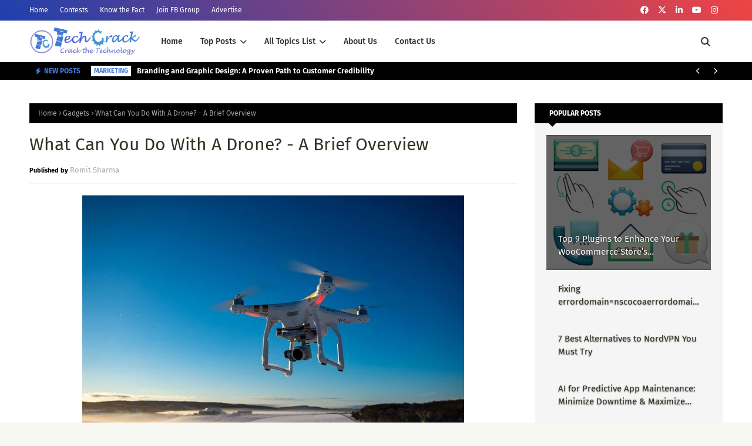

--- FILE ---
content_type: text/html; charset=UTF-8
request_url: https://www.techcrackblog.com/2019/11/what-can-you-do-with-drone.html
body_size: 53527
content:
<!DOCTYPE html>
<html class='ltr' dir='ltr' xmlns='http://www.w3.org/1999/xhtml' xmlns:b='http://www.google.com/2005/gml/b' xmlns:data='http://www.google.com/2005/gml/data' xmlns:expr='http://www.google.com/2005/gml/expr'>
<head>
<meta content='width=device-width, initial-scale=1, minimum-scale=1, maximum-scale=1' name='viewport'/>
<title>What Can You Do With A Drone? - A Brief Overview</title>
<link href='//1.bp.blogspot.com' rel='dns-prefetch'/>
<link href='//2.bp.blogspot.com' rel='dns-prefetch'/>
<link href='//3.bp.blogspot.com' rel='dns-prefetch'/>
<link href='//4.bp.blogspot.com' rel='dns-prefetch'/>
<link href='//www.blogger.com' rel='dns-prefetch'/>
<link href='//dnjs.cloudflare.com' rel='dns-prefetch'/>
<link href='//fonts.gstatic.com' rel='dns-prefetch'/>
<link href='//pagead2.googlesyndication.com' rel='dns-prefetch'/>
<link href='//www.googletagmanager.com' rel='dns-prefetch'/>
<link href='//www.google-analytics.com' rel='dns-prefetch'/>
<link href='//connect.facebook.net' rel='dns-prefetch'/>
<link href='//c.disquscdn.com' rel='dns-prefetch'/>
<link href='//disqus.com' rel='dns-prefetch'/>
<meta content='text/html; charset=UTF-8' http-equiv='Content-Type'/>
<meta content='blogger' name='generator'/>
<link href='https://www.techcrackblog.com/favicon.ico' rel='icon' type='image/x-icon'/>
<meta content='#4479d4' name='theme-color'/>
<meta content='#4479d4' name='msapplication-navbutton-color'/>
<link href='https://www.techcrackblog.com/2019/11/what-can-you-do-with-drone.html' rel='canonical'/>
<link rel="alternate" type="application/atom+xml" title="TechCrack - Tech In Every Thing - Atom" href="https://www.techcrackblog.com/feeds/posts/default" />
<link rel="alternate" type="application/rss+xml" title="TechCrack - Tech In Every Thing - RSS" href="https://www.techcrackblog.com/feeds/posts/default?alt=rss" />
<link rel="service.post" type="application/atom+xml" title="TechCrack - Tech In Every Thing - Atom" href="https://www.blogger.com/feeds/9181792046263006899/posts/default" />

<link rel="alternate" type="application/atom+xml" title="TechCrack - Tech In Every Thing - Atom" href="https://www.techcrackblog.com/feeds/2280447672977431970/comments/default" />
<meta content='TechCrack is the destination to update you about New Technology, How To, Apps, Gadgets, Cyber Security, BizTech, MarTech, and much more...' name='description'/>
<link href='https://blogger.googleusercontent.com/img/b/R29vZ2xl/AVvXsEicSK99OgVOc_UYWNQLInSsbwsQfzYQE9oIBORsCwlWeT5xzg9cQnOpYp3a6LUb0qta11WztJj7bXvBN9cql4XsjAVXWuccuHEG-2WncgcH5BzN68uWR_RYWUarH8rsnpnj7HiXTjQaqOg/s1600/drones.jpg' rel='image_src'/>
<!-- Metadata for Open Graph protocol. See http://ogp.me/. -->
<meta content='article' property='og:type'/>
<meta content='What Can You Do With A Drone? - A Brief Overview' property='og:title'/>
<meta content='https://www.techcrackblog.com/2019/11/what-can-you-do-with-drone.html' property='og:url'/>
<meta content='TechCrack is the destination to update you about New Technology, How To, Apps, Gadgets, Cyber Security, BizTech, MarTech, and much more...' property='og:description'/>
<meta content='TechCrack - Tech In Every Thing' property='og:site_name'/>
<meta content='https://blogger.googleusercontent.com/img/b/R29vZ2xl/AVvXsEicSK99OgVOc_UYWNQLInSsbwsQfzYQE9oIBORsCwlWeT5xzg9cQnOpYp3a6LUb0qta11WztJj7bXvBN9cql4XsjAVXWuccuHEG-2WncgcH5BzN68uWR_RYWUarH8rsnpnj7HiXTjQaqOg/s1600/drones.jpg' property='og:image'/>
<meta content='https://blogger.googleusercontent.com/img/b/R29vZ2xl/AVvXsEicSK99OgVOc_UYWNQLInSsbwsQfzYQE9oIBORsCwlWeT5xzg9cQnOpYp3a6LUb0qta11WztJj7bXvBN9cql4XsjAVXWuccuHEG-2WncgcH5BzN68uWR_RYWUarH8rsnpnj7HiXTjQaqOg/s1600/drones.jpg' name='twitter:image'/>
<meta content='summary_large_image' name='twitter:card'/>
<meta content='What Can You Do With A Drone? - A Brief Overview' name='twitter:title'/>
<meta content='https://www.techcrackblog.com/2019/11/what-can-you-do-with-drone.html' name='twitter:domain'/>
<meta content='TechCrack is the destination to update you about New Technology, How To, Apps, Gadgets, Cyber Security, BizTech, MarTech, and much more...' name='twitter:description'/>
<link href='https://cdnjs.cloudflare.com/ajax/libs/font-awesome/6.4.2/css/all.min.css' rel='stylesheet'/>
<!-- Template Style CSS -->
<style id='page-skin-1' type='text/css'><!--
/*
-----------------------------------------------
----------------------------------------------- */
/*-- Google Fonts --*/
@font-face{font-family:'Fira Sans';font-style:italic;font-weight:400;font-display:swap;src:local('Fira Sans Italic'),local(FiraSans-Italic),url(https://fonts.gstatic.com/s/firasans/v10/va9C4kDNxMZdWfMOD5VvkrjEYTLHdQ.woff2) format("woff2");unicode-range:U+0460-052F,U+1C80-1C88,U+20B4,U+2DE0-2DFF,U+A640-A69F,U+FE2E-FE2F}
@font-face{font-family:'Fira Sans';font-style:italic;font-weight:400;font-display:swap;src:local('Fira Sans Italic'),local(FiraSans-Italic),url(https://fonts.gstatic.com/s/firasans/v10/va9C4kDNxMZdWfMOD5VvkrjNYTLHdQ.woff2) format("woff2");unicode-range:U+0400-045F,U+0490-0491,U+04B0-04B1,U+2116}
@font-face{font-family:'Fira Sans';font-style:italic;font-weight:400;font-display:swap;src:local('Fira Sans Italic'),local(FiraSans-Italic),url(https://fonts.gstatic.com/s/firasans/v10/va9C4kDNxMZdWfMOD5VvkrjFYTLHdQ.woff2) format("woff2");unicode-range:U+1F00-1FFF}
@font-face{font-family:'Fira Sans';font-style:italic;font-weight:400;font-display:swap;src:local('Fira Sans Italic'),local(FiraSans-Italic),url(https://fonts.gstatic.com/s/firasans/v10/va9C4kDNxMZdWfMOD5VvkrjKYTLHdQ.woff2) format("woff2");unicode-range:U+0370-03FF}
@font-face{font-family:'Fira Sans';font-style:italic;font-weight:400;font-display:swap;src:local('Fira Sans Italic'),local(FiraSans-Italic),url(https://fonts.gstatic.com/s/firasans/v10/va9C4kDNxMZdWfMOD5VvkrjGYTLHdQ.woff2) format("woff2");unicode-range:U+0102-0103,U+0110-0111,U+0128-0129,U+0168-0169,U+01A0-01A1,U+01AF-01B0,U+1EA0-1EF9,U+20AB}
@font-face{font-family:'Fira Sans';font-style:italic;font-weight:400;font-display:swap;src:local('Fira Sans Italic'),local(FiraSans-Italic),url(https://fonts.gstatic.com/s/firasans/v10/va9C4kDNxMZdWfMOD5VvkrjHYTLHdQ.woff2) format("woff2");unicode-range:U+0100-024F,U+0259,U+1E00-1EFF,U+2020,U+20A0-20AB,U+20AD-20CF,U+2113,U+2C60-2C7F,U+A720-A7FF}
@font-face{font-family:'Fira Sans';font-style:italic;font-weight:400;font-display:swap;src:local('Fira Sans Italic'),local(FiraSans-Italic),url(https://fonts.gstatic.com/s/firasans/v10/va9C4kDNxMZdWfMOD5VvkrjJYTI.woff2) format("woff2");unicode-range:U+0000-00FF,U+0131,U+0152-0153,U+02BB-02BC,U+02C6,U+02DA,U+02DC,U+2000-206F,U+2074,U+20AC,U+2122,U+2191,U+2193,U+2212,U+2215,U+FEFF,U+FFFD}
@font-face{font-family:'Fira Sans';font-style:italic;font-weight:500;font-display:swap;src:local('Fira Sans Medium Italic'),local(FiraSans-MediumItalic),url(https://fonts.gstatic.com/s/firasans/v10/va9f4kDNxMZdWfMOD5VvkrA6Qif1VFn2lg.woff2) format("woff2");unicode-range:U+0460-052F,U+1C80-1C88,U+20B4,U+2DE0-2DFF,U+A640-A69F,U+FE2E-FE2F}
@font-face{font-family:'Fira Sans';font-style:italic;font-weight:500;font-display:swap;src:local('Fira Sans Medium Italic'),local(FiraSans-MediumItalic),url(https://fonts.gstatic.com/s/firasans/v10/va9f4kDNxMZdWfMOD5VvkrA6Qif8VFn2lg.woff2) format("woff2");unicode-range:U+0400-045F,U+0490-0491,U+04B0-04B1,U+2116}
@font-face{font-family:'Fira Sans';font-style:italic;font-weight:500;font-display:swap;src:local('Fira Sans Medium Italic'),local(FiraSans-MediumItalic),url(https://fonts.gstatic.com/s/firasans/v10/va9f4kDNxMZdWfMOD5VvkrA6Qif0VFn2lg.woff2) format("woff2");unicode-range:U+1F00-1FFF}
@font-face{font-family:'Fira Sans';font-style:italic;font-weight:500;font-display:swap;src:local('Fira Sans Medium Italic'),local(FiraSans-MediumItalic),url(https://fonts.gstatic.com/s/firasans/v10/va9f4kDNxMZdWfMOD5VvkrA6Qif7VFn2lg.woff2) format("woff2");unicode-range:U+0370-03FF}
@font-face{font-family:'Fira Sans';font-style:italic;font-weight:500;font-display:swap;src:local('Fira Sans Medium Italic'),local(FiraSans-MediumItalic),url(https://fonts.gstatic.com/s/firasans/v10/va9f4kDNxMZdWfMOD5VvkrA6Qif3VFn2lg.woff2) format("woff2");unicode-range:U+0102-0103,U+0110-0111,U+0128-0129,U+0168-0169,U+01A0-01A1,U+01AF-01B0,U+1EA0-1EF9,U+20AB}
@font-face{font-family:'Fira Sans';font-style:italic;font-weight:500;font-display:swap;src:local('Fira Sans Medium Italic'),local(FiraSans-MediumItalic),url(https://fonts.gstatic.com/s/firasans/v10/va9f4kDNxMZdWfMOD5VvkrA6Qif2VFn2lg.woff2) format("woff2");unicode-range:U+0100-024F,U+0259,U+1E00-1EFF,U+2020,U+20A0-20AB,U+20AD-20CF,U+2113,U+2C60-2C7F,U+A720-A7FF}
@font-face{font-family:'Fira Sans';font-style:italic;font-weight:500;font-display:swap;src:local('Fira Sans Medium Italic'),local(FiraSans-MediumItalic),url(https://fonts.gstatic.com/s/firasans/v10/va9f4kDNxMZdWfMOD5VvkrA6Qif4VFk.woff2) format("woff2");unicode-range:U+0000-00FF,U+0131,U+0152-0153,U+02BB-02BC,U+02C6,U+02DA,U+02DC,U+2000-206F,U+2074,U+20AC,U+2122,U+2191,U+2193,U+2212,U+2215,U+FEFF,U+FFFD}
@font-face{font-family:'Fira Sans';font-style:italic;font-weight:600;font-display:swap;src:local('Fira Sans SemiBold Italic'),local(FiraSans-SemiBoldItalic),url(https://fonts.gstatic.com/s/firasans/v10/va9f4kDNxMZdWfMOD5VvkrAWRSf1VFn2lg.woff2) format("woff2");unicode-range:U+0460-052F,U+1C80-1C88,U+20B4,U+2DE0-2DFF,U+A640-A69F,U+FE2E-FE2F}
@font-face{font-family:'Fira Sans';font-style:italic;font-weight:600;font-display:swap;src:local('Fira Sans SemiBold Italic'),local(FiraSans-SemiBoldItalic),url(https://fonts.gstatic.com/s/firasans/v10/va9f4kDNxMZdWfMOD5VvkrAWRSf8VFn2lg.woff2) format("woff2");unicode-range:U+0400-045F,U+0490-0491,U+04B0-04B1,U+2116}
@font-face{font-family:'Fira Sans';font-style:italic;font-weight:600;font-display:swap;src:local('Fira Sans SemiBold Italic'),local(FiraSans-SemiBoldItalic),url(https://fonts.gstatic.com/s/firasans/v10/va9f4kDNxMZdWfMOD5VvkrAWRSf0VFn2lg.woff2) format("woff2");unicode-range:U+1F00-1FFF}
@font-face{font-family:'Fira Sans';font-style:italic;font-weight:600;font-display:swap;src:local('Fira Sans SemiBold Italic'),local(FiraSans-SemiBoldItalic),url(https://fonts.gstatic.com/s/firasans/v10/va9f4kDNxMZdWfMOD5VvkrAWRSf7VFn2lg.woff2) format("woff2");unicode-range:U+0370-03FF}
@font-face{font-family:'Fira Sans';font-style:italic;font-weight:600;font-display:swap;src:local('Fira Sans SemiBold Italic'),local(FiraSans-SemiBoldItalic),url(https://fonts.gstatic.com/s/firasans/v10/va9f4kDNxMZdWfMOD5VvkrAWRSf3VFn2lg.woff2) format("woff2");unicode-range:U+0102-0103,U+0110-0111,U+0128-0129,U+0168-0169,U+01A0-01A1,U+01AF-01B0,U+1EA0-1EF9,U+20AB}
@font-face{font-family:'Fira Sans';font-style:italic;font-weight:600;font-display:swap;src:local('Fira Sans SemiBold Italic'),local(FiraSans-SemiBoldItalic),url(https://fonts.gstatic.com/s/firasans/v10/va9f4kDNxMZdWfMOD5VvkrAWRSf2VFn2lg.woff2) format("woff2");unicode-range:U+0100-024F,U+0259,U+1E00-1EFF,U+2020,U+20A0-20AB,U+20AD-20CF,U+2113,U+2C60-2C7F,U+A720-A7FF}
@font-face{font-family:'Fira Sans';font-style:italic;font-weight:600;font-display:swap;src:local('Fira Sans SemiBold Italic'),local(FiraSans-SemiBoldItalic),url(https://fonts.gstatic.com/s/firasans/v10/va9f4kDNxMZdWfMOD5VvkrAWRSf4VFk.woff2) format("woff2");unicode-range:U+0000-00FF,U+0131,U+0152-0153,U+02BB-02BC,U+02C6,U+02DA,U+02DC,U+2000-206F,U+2074,U+20AC,U+2122,U+2191,U+2193,U+2212,U+2215,U+FEFF,U+FFFD}
@font-face{font-family:'Fira Sans';font-style:italic;font-weight:700;font-display:swap;src:local('Fira Sans Bold Italic'),local(FiraSans-BoldItalic),url(https://fonts.gstatic.com/s/firasans/v10/va9f4kDNxMZdWfMOD5VvkrByRCf1VFn2lg.woff2) format("woff2");unicode-range:U+0460-052F,U+1C80-1C88,U+20B4,U+2DE0-2DFF,U+A640-A69F,U+FE2E-FE2F}
@font-face{font-family:'Fira Sans';font-style:italic;font-weight:700;font-display:swap;src:local('Fira Sans Bold Italic'),local(FiraSans-BoldItalic),url(https://fonts.gstatic.com/s/firasans/v10/va9f4kDNxMZdWfMOD5VvkrByRCf8VFn2lg.woff2) format("woff2");unicode-range:U+0400-045F,U+0490-0491,U+04B0-04B1,U+2116}
@font-face{font-family:'Fira Sans';font-style:italic;font-weight:700;font-display:swap;src:local('Fira Sans Bold Italic'),local(FiraSans-BoldItalic),url(https://fonts.gstatic.com/s/firasans/v10/va9f4kDNxMZdWfMOD5VvkrByRCf0VFn2lg.woff2) format("woff2");unicode-range:U+1F00-1FFF}
@font-face{font-family:'Fira Sans';font-style:italic;font-weight:700;font-display:swap;src:local('Fira Sans Bold Italic'),local(FiraSans-BoldItalic),url(https://fonts.gstatic.com/s/firasans/v10/va9f4kDNxMZdWfMOD5VvkrByRCf7VFn2lg.woff2) format("woff2");unicode-range:U+0370-03FF}
@font-face{font-family:'Fira Sans';font-style:italic;font-weight:700;font-display:swap;src:local('Fira Sans Bold Italic'),local(FiraSans-BoldItalic),url(https://fonts.gstatic.com/s/firasans/v10/va9f4kDNxMZdWfMOD5VvkrByRCf3VFn2lg.woff2) format("woff2");unicode-range:U+0102-0103,U+0110-0111,U+0128-0129,U+0168-0169,U+01A0-01A1,U+01AF-01B0,U+1EA0-1EF9,U+20AB}
@font-face{font-family:'Fira Sans';font-style:italic;font-weight:700;font-display:swap;src:local('Fira Sans Bold Italic'),local(FiraSans-BoldItalic),url(https://fonts.gstatic.com/s/firasans/v10/va9f4kDNxMZdWfMOD5VvkrByRCf2VFn2lg.woff2) format("woff2");unicode-range:U+0100-024F,U+0259,U+1E00-1EFF,U+2020,U+20A0-20AB,U+20AD-20CF,U+2113,U+2C60-2C7F,U+A720-A7FF}
@font-face{font-family:'Fira Sans';font-style:italic;font-weight:700;font-display:swap;src:local('Fira Sans Bold Italic'),local(FiraSans-BoldItalic),url(https://fonts.gstatic.com/s/firasans/v10/va9f4kDNxMZdWfMOD5VvkrByRCf4VFk.woff2) format("woff2");unicode-range:U+0000-00FF,U+0131,U+0152-0153,U+02BB-02BC,U+02C6,U+02DA,U+02DC,U+2000-206F,U+2074,U+20AC,U+2122,U+2191,U+2193,U+2212,U+2215,U+FEFF,U+FFFD}
@font-face{font-family:'Fira Sans';font-style:normal;font-weight:400;font-display:swap;src:local('Fira Sans Regular'),local(FiraSans-Regular),url(https://fonts.gstatic.com/s/firasans/v10/va9E4kDNxMZdWfMOD5VvmojLeTY.woff2) format("woff2");unicode-range:U+0460-052F,U+1C80-1C88,U+20B4,U+2DE0-2DFF,U+A640-A69F,U+FE2E-FE2F}
@font-face{font-family:'Fira Sans';font-style:normal;font-weight:400;font-display:swap;src:local('Fira Sans Regular'),local(FiraSans-Regular),url(https://fonts.gstatic.com/s/firasans/v10/va9E4kDNxMZdWfMOD5Vvk4jLeTY.woff2) format("woff2");unicode-range:U+0400-045F,U+0490-0491,U+04B0-04B1,U+2116}
@font-face{font-family:'Fira Sans';font-style:normal;font-weight:400;font-display:swap;src:local('Fira Sans Regular'),local(FiraSans-Regular),url(https://fonts.gstatic.com/s/firasans/v10/va9E4kDNxMZdWfMOD5Vvm4jLeTY.woff2) format("woff2");unicode-range:U+1F00-1FFF}
@font-face{font-family:'Fira Sans';font-style:normal;font-weight:400;font-display:swap;src:local('Fira Sans Regular'),local(FiraSans-Regular),url(https://fonts.gstatic.com/s/firasans/v10/va9E4kDNxMZdWfMOD5VvlIjLeTY.woff2) format("woff2");unicode-range:U+0370-03FF}
@font-face{font-family:'Fira Sans';font-style:normal;font-weight:400;font-display:swap;src:local('Fira Sans Regular'),local(FiraSans-Regular),url(https://fonts.gstatic.com/s/firasans/v10/va9E4kDNxMZdWfMOD5VvmIjLeTY.woff2) format("woff2");unicode-range:U+0102-0103,U+0110-0111,U+0128-0129,U+0168-0169,U+01A0-01A1,U+01AF-01B0,U+1EA0-1EF9,U+20AB}
@font-face{font-family:'Fira Sans';font-style:normal;font-weight:400;font-display:swap;src:local('Fira Sans Regular'),local(FiraSans-Regular),url(https://fonts.gstatic.com/s/firasans/v10/va9E4kDNxMZdWfMOD5VvmYjLeTY.woff2) format("woff2");unicode-range:U+0100-024F,U+0259,U+1E00-1EFF,U+2020,U+20A0-20AB,U+20AD-20CF,U+2113,U+2C60-2C7F,U+A720-A7FF}
@font-face{font-family:'Fira Sans';font-style:normal;font-weight:400;font-display:swap;src:local('Fira Sans Regular'),local(FiraSans-Regular),url(https://fonts.gstatic.com/s/firasans/v10/va9E4kDNxMZdWfMOD5Vvl4jL.woff2) format("woff2");unicode-range:U+0000-00FF,U+0131,U+0152-0153,U+02BB-02BC,U+02C6,U+02DA,U+02DC,U+2000-206F,U+2074,U+20AC,U+2122,U+2191,U+2193,U+2212,U+2215,U+FEFF,U+FFFD}
@font-face{font-family:'Fira Sans';font-style:normal;font-weight:500;font-display:swap;src:local('Fira Sans Medium'),local(FiraSans-Medium),url(https://fonts.gstatic.com/s/firasans/v10/va9B4kDNxMZdWfMOD5VnZKveSxf6TF0.woff2) format("woff2");unicode-range:U+0460-052F,U+1C80-1C88,U+20B4,U+2DE0-2DFF,U+A640-A69F,U+FE2E-FE2F}
@font-face{font-family:'Fira Sans';font-style:normal;font-weight:500;font-display:swap;src:local('Fira Sans Medium'),local(FiraSans-Medium),url(https://fonts.gstatic.com/s/firasans/v10/va9B4kDNxMZdWfMOD5VnZKveQhf6TF0.woff2) format("woff2");unicode-range:U+0400-045F,U+0490-0491,U+04B0-04B1,U+2116}
@font-face{font-family:'Fira Sans';font-style:normal;font-weight:500;font-display:swap;src:local('Fira Sans Medium'),local(FiraSans-Medium),url(https://fonts.gstatic.com/s/firasans/v10/va9B4kDNxMZdWfMOD5VnZKveShf6TF0.woff2) format("woff2");unicode-range:U+1F00-1FFF}
@font-face{font-family:'Fira Sans';font-style:normal;font-weight:500;font-display:swap;src:local('Fira Sans Medium'),local(FiraSans-Medium),url(https://fonts.gstatic.com/s/firasans/v10/va9B4kDNxMZdWfMOD5VnZKveRRf6TF0.woff2) format("woff2");unicode-range:U+0370-03FF}
@font-face{font-family:'Fira Sans';font-style:normal;font-weight:500;font-display:swap;src:local('Fira Sans Medium'),local(FiraSans-Medium),url(https://fonts.gstatic.com/s/firasans/v10/va9B4kDNxMZdWfMOD5VnZKveSRf6TF0.woff2) format("woff2");unicode-range:U+0102-0103,U+0110-0111,U+0128-0129,U+0168-0169,U+01A0-01A1,U+01AF-01B0,U+1EA0-1EF9,U+20AB}
@font-face{font-family:'Fira Sans';font-style:normal;font-weight:500;font-display:swap;src:local('Fira Sans Medium'),local(FiraSans-Medium),url(https://fonts.gstatic.com/s/firasans/v10/va9B4kDNxMZdWfMOD5VnZKveSBf6TF0.woff2) format("woff2");unicode-range:U+0100-024F,U+0259,U+1E00-1EFF,U+2020,U+20A0-20AB,U+20AD-20CF,U+2113,U+2C60-2C7F,U+A720-A7FF}
@font-face{font-family:'Fira Sans';font-style:normal;font-weight:500;font-display:swap;src:local('Fira Sans Medium'),local(FiraSans-Medium),url(https://fonts.gstatic.com/s/firasans/v10/va9B4kDNxMZdWfMOD5VnZKveRhf6.woff2) format("woff2");unicode-range:U+0000-00FF,U+0131,U+0152-0153,U+02BB-02BC,U+02C6,U+02DA,U+02DC,U+2000-206F,U+2074,U+20AC,U+2122,U+2191,U+2193,U+2212,U+2215,U+FEFF,U+FFFD}
@font-face{font-family:'Fira Sans';font-style:normal;font-weight:600;font-display:swap;src:local('Fira Sans SemiBold'),local(FiraSans-SemiBold),url(https://fonts.gstatic.com/s/firasans/v10/va9B4kDNxMZdWfMOD5VnSKzeSxf6TF0.woff2) format("woff2");unicode-range:U+0460-052F,U+1C80-1C88,U+20B4,U+2DE0-2DFF,U+A640-A69F,U+FE2E-FE2F}
@font-face{font-family:'Fira Sans';font-style:normal;font-weight:600;font-display:swap;src:local('Fira Sans SemiBold'),local(FiraSans-SemiBold),url(https://fonts.gstatic.com/s/firasans/v10/va9B4kDNxMZdWfMOD5VnSKzeQhf6TF0.woff2) format("woff2");unicode-range:U+0400-045F,U+0490-0491,U+04B0-04B1,U+2116}
@font-face{font-family:'Fira Sans';font-style:normal;font-weight:600;font-display:swap;src:local('Fira Sans SemiBold'),local(FiraSans-SemiBold),url(https://fonts.gstatic.com/s/firasans/v10/va9B4kDNxMZdWfMOD5VnSKzeShf6TF0.woff2) format("woff2");unicode-range:U+1F00-1FFF}
@font-face{font-family:'Fira Sans';font-style:normal;font-weight:600;font-display:swap;src:local('Fira Sans SemiBold'),local(FiraSans-SemiBold),url(https://fonts.gstatic.com/s/firasans/v10/va9B4kDNxMZdWfMOD5VnSKzeRRf6TF0.woff2) format("woff2");unicode-range:U+0370-03FF}
@font-face{font-family:'Fira Sans';font-style:normal;font-weight:600;font-display:swap;src:local('Fira Sans SemiBold'),local(FiraSans-SemiBold),url(https://fonts.gstatic.com/s/firasans/v10/va9B4kDNxMZdWfMOD5VnSKzeSRf6TF0.woff2) format("woff2");unicode-range:U+0102-0103,U+0110-0111,U+0128-0129,U+0168-0169,U+01A0-01A1,U+01AF-01B0,U+1EA0-1EF9,U+20AB}
@font-face{font-family:'Fira Sans';font-style:normal;font-weight:600;font-display:swap;src:local('Fira Sans SemiBold'),local(FiraSans-SemiBold),url(https://fonts.gstatic.com/s/firasans/v10/va9B4kDNxMZdWfMOD5VnSKzeSBf6TF0.woff2) format("woff2");unicode-range:U+0100-024F,U+0259,U+1E00-1EFF,U+2020,U+20A0-20AB,U+20AD-20CF,U+2113,U+2C60-2C7F,U+A720-A7FF}
@font-face{font-family:'Fira Sans';font-style:normal;font-weight:600;font-display:swap;src:local('Fira Sans SemiBold'),local(FiraSans-SemiBold),url(https://fonts.gstatic.com/s/firasans/v10/va9B4kDNxMZdWfMOD5VnSKzeRhf6.woff2) format("woff2");unicode-range:U+0000-00FF,U+0131,U+0152-0153,U+02BB-02BC,U+02C6,U+02DA,U+02DC,U+2000-206F,U+2074,U+20AC,U+2122,U+2191,U+2193,U+2212,U+2215,U+FEFF,U+FFFD}
@font-face{font-family:'Fira Sans';font-style:normal;font-weight:700;font-display:swap;src:local('Fira Sans Bold'),local(FiraSans-Bold),url(https://fonts.gstatic.com/s/firasans/v10/va9B4kDNxMZdWfMOD5VnLK3eSxf6TF0.woff2) format("woff2");unicode-range:U+0460-052F,U+1C80-1C88,U+20B4,U+2DE0-2DFF,U+A640-A69F,U+FE2E-FE2F}
@font-face{font-family:'Fira Sans';font-style:normal;font-weight:700;font-display:swap;src:local('Fira Sans Bold'),local(FiraSans-Bold),url(https://fonts.gstatic.com/s/firasans/v10/va9B4kDNxMZdWfMOD5VnLK3eQhf6TF0.woff2) format("woff2");unicode-range:U+0400-045F,U+0490-0491,U+04B0-04B1,U+2116}
@font-face{font-family:'Fira Sans';font-style:normal;font-weight:700;font-display:swap;src:local('Fira Sans Bold'),local(FiraSans-Bold),url(https://fonts.gstatic.com/s/firasans/v10/va9B4kDNxMZdWfMOD5VnLK3eShf6TF0.woff2) format("woff2");unicode-range:U+1F00-1FFF}
@font-face{font-family:'Fira Sans';font-style:normal;font-weight:700;font-display:swap;src:local('Fira Sans Bold'),local(FiraSans-Bold),url(https://fonts.gstatic.com/s/firasans/v10/va9B4kDNxMZdWfMOD5VnLK3eRRf6TF0.woff2) format("woff2");unicode-range:U+0370-03FF}
@font-face{font-family:'Fira Sans';font-style:normal;font-weight:700;font-display:swap;src:local('Fira Sans Bold'),local(FiraSans-Bold),url(https://fonts.gstatic.com/s/firasans/v10/va9B4kDNxMZdWfMOD5VnLK3eSRf6TF0.woff2) format("woff2");unicode-range:U+0102-0103,U+0110-0111,U+0128-0129,U+0168-0169,U+01A0-01A1,U+01AF-01B0,U+1EA0-1EF9,U+20AB}
@font-face{font-family:'Fira Sans';font-style:normal;font-weight:700;font-display:swap;src:local('Fira Sans Bold'),local(FiraSans-Bold),url(https://fonts.gstatic.com/s/firasans/v10/va9B4kDNxMZdWfMOD5VnLK3eSBf6TF0.woff2) format("woff2");unicode-range:U+0100-024F,U+0259,U+1E00-1EFF,U+2020,U+20A0-20AB,U+20AD-20CF,U+2113,U+2C60-2C7F,U+A720-A7FF}
@font-face{font-family:'Fira Sans';font-style:normal;font-weight:700;font-display:swap;src:local('Fira Sans Bold'),local(FiraSans-Bold),url(https://fonts.gstatic.com/s/firasans/v10/va9B4kDNxMZdWfMOD5VnLK3eRhf6.woff2) format("woff2");unicode-range:U+0000-00FF,U+0131,U+0152-0153,U+02BB-02BC,U+02C6,U+02DA,U+02DC,U+2000-206F,U+2074,U+20AC,U+2122,U+2191,U+2193,U+2212,U+2215,U+FEFF,U+FFFD}
/*-- Reset CSS --*/
.CSS_LIGHTBOX{z-index:999999!important}.CSS_LIGHTBOX_ATTRIBUTION_INDEX_CONTAINER .CSS_HCONT_CHILDREN_HOLDER > .CSS_LAYOUT_COMPONENT.CSS_HCONT_CHILD:first-child > .CSS_LAYOUT_COMPONENT{opacity:0}a,abbr,acronym,address,applet,b,big,blockquote,body,caption,center,cite,code,dd,del,dfn,div,dl,dt,em,fieldset,font,form,h1,h2,h3,h4,h5,h6,html,i,iframe,img,ins,kbd,label,legend,li,object,p,pre,q,s,samp,small,span,strike,strong,sub,sup,table,tbody,td,tfoot,th,thead,tr,tt,u,ul,var{
padding:0;
border:0;
outline:0;
vertical-align:baseline;
background:0 0;
text-decoration:none
}
#google_translate_element { clear: both; }.thread-expanded .thread-count a { display: none; }.comments .continue { display: none!important; }
form,textarea,input,button{
-webkit-appearance:none;
-moz-appearance:none;
appearance:none;
border-radius:0
}
dl,ul{
list-style-position:inside;
font-weight:400;
list-style:none
}
ul li{
list-style:none
}
caption,th{
text-align:center
}
img{
border:none;
position:relative
}
a,a:visited{
text-decoration:none
}
.clearfix{
clear:both
}
.section,.widget,.widget ul{
margin:0;
padding:0
}
a{
color:#4479d4
}
/* visited link */
.post-body a:visited {
color: blue;
}
/* selected link */
a:active {
color: blue;
}
a img{
border:0
}
abbr{
text-decoration:none
}
.CSS_LIGHTBOX{
z-index:999999!important
}
.separator a{
clear:none!important;
float:none!important;
margin-left:0!important;
margin-right:0!important
}
#navbar-iframe,.widget-item-control,a.quickedit,.home-link,.feed-links{
display:none!important
}
.center{
display:table;
margin:0 auto;
position:relative
}
.widget > h2,.widget > h3{
display:none
}
/*-- Body Content CSS --*/
body{
background:#f7f8f2 url() repeat fixed top left;
background-color:#f7f8f2;
font-family:'Fira Sans',Arial,sans-serif;
font-size:14px;
font-weight:400;
color:#373634;
word-wrap:break-word;
margin:0;
padding:0
}
h1,h2,h3,h4,h5,h6{
}
#outer-wrapper{
margin:0 auto;
background: #ffffff;
box-shadow:0 0 5px rgba(0,0,0,.1)
}
.row{
width:1180px
}
#content-wrapper{
margin:40px auto 30px;
}
#content-wrapper > .container{
margin:0
}
#main-wrapper{
float:left;
overflow:hidden;
width:calc(100% - (320px + 30px));
box-sizing:border-box;
word-wrap:break-word;
padding:0;
margin:0
}
#sidebar-wrapper{
float:right;
overflow:hidden;
width:320px;
box-sizing:border-box;
word-wrap:break-word;
padding:0
}
.post-image-wrap{
position:relative;
display:block
}
.post-image-link,.about-author .avatar-container,.comments .avatar-image-container{
background-color:rgba(155,155,155,0.07);
color:transparent!important
}
.index-post .post-thumb {
}
.post-thumb{
display:block;
position:relative;
width:100%;
height:100%;
object-fit:cover;
object-position: top;
z-index:1;
opacity: 0;
transition:opacity .17s ease,transform .35s ease
}
.post-thumb.lazy-yard {
opacity: 1;
}
.post-image-link:hover .post-thumb,.post-image-wrap:hover .post-image-link .post-thumb,.hot-item-inner:hover .post-image-link .post-thumb{
transform: scale(1.05);
}
.post-image-link:hover .post-thumb,.post-image-wrap:hover .post-image-link .post-thumb{
opacity:.9
}
.item-post .post-body img{
max-width:100%;
opacity: 0;
transition: opacity .17s ease,transform .35s ease;
}
.item-post .post-body img.lazy-yard{
opacity: 1;
}
.post-title a{
display:block
}
#top-bar{
width:100%;
overflow:hidden;
margin:0;
background: linear-gradient(45deg, #1e40af, #ef4444);
}
#top-bar .container{
margin:0 auto;
}
.top-bar-nav{
position:relative;
float:left;
display:block
}
.top-bar-nav .widget > .widget-title{
display:none
}
.top-bar-nav ul li{
float:left
}
.top-bar-nav ul li > a{
height:34px;
display:block;
color:#ffffff;
font-size:12px;
font-weight:400;
line-height:34px;
margin:0 10px 0 0;
padding:0 5px;
transition:color .17s
}
.top-bar-nav ul li:first-child > a{
padding:0 5px 0 0
}
.top-bar-nav ul > li:hover > a{
color:#4479d4
}
.top-bar-social{
position:relative;
float:right;
display:block
}
.top-bar-social .widget > .widget-title{
display:none
}
.top-bar-social ul > li{
float:left;
display:inline-block
}
.top-bar-social ul > li > a{
display:block;
color:#ffffff;
text-decoration:none;
font-size:14px;
text-align:center;
line-height:34px;
padding:0 8px;
margin:0;
transition:color .17s
}
.top-bar-social ul > li.facebook > a {
margin: 0;
}
.top-bar-social ul > li:last-child > a{
}
.top-bar-social ul > li:hover > a{
color:#4479d4
}
.social a:before{
display:inline-block;
font-family:'Font Awesome 5 Brands';
font-style:normal;
font-weight:400
}
.social .facebook a:before{
content:"\f09a"
}
.social .twitter a:before{
content:"\f099"
}
.social .x-twitter a:before{
content:"\e61b"
}
.social .gplus a:before{
content:"\f0d5"
}
.social .rss a:before{
content:"\f09e";
font-family:'Font Awesome 5 Free';
font-weight:900
}
.social .youtube a:before{
content:"\f167"
}
.social .skype a:before{
content:"\f17e"
}
.social .stumbleupon a:before{
content:"\f1a4"
}
.social .tumblr a:before{
content:"\f173"
}
.social .vk a:before{
content:"\f189"
}
.social .stack-overflow a:before{
content:"\f16c"
}
.social .github a:before{
content:"\f09b"
}
.social .linkedin a:before{
content:"\f0e1"
}
.social .dribbble a:before{
content:"\f17d"
}
.social .soundcloud a:before{
content:"\f1be"
}
.social .behance a:before{
content:"\f1b4"
}
.social .digg a:before{
content:"\f1a6"
}
.social .instagram a:before{
content:"\f16d"
}
.social .pinterest a:before{
content:"\f0d2"
}
.social .twitch a:before{
content:"\f1e8"
}
.social .delicious a:before{
content:"\f1a5"
}
.social .codepen a:before{
content:"\f1cb"
}
.social .reddit a:before{
content:"\f1a1"
}
.social .whatsapp a:before{
content:"\f232"
}
.social .snapchat a:before{
content:"\f2ac"
}
.social .email a:before{
content:"\f0e0";
font-family: 'Font Awesome 5 Free';
font-weight: 400;
}
.social .external-link a:before{
content:"\f35d"
}
.social .tiktok a:before{
content:"\e07b"
}
.social .telegram a:before{
content:"\f2c6"
}
.social-color .facebook a{
background-color:#3b5999
}
.social-color .twitter a{
background-color:#00acee
}
.social-color .x-twitter a{
background-color:#14171A
}
.social-color .gplus a{
background-color:#db4a39
}
.social-color .youtube a{
background-color:#db4a39
}
.social-color .instagram a{
background:linear-gradient(15deg,#ffb13d,#dd277b,#4d5ed4)
}
.social-color .pinterest a{
background-color:#ca2127
}
.social-color .dribbble a{
background-color:#ea4c89
}
.social-color .linkedin a{
background-color:#0077b5
}
.social-color .tumblr a{
background-color:#365069
}
.social-color .twitch a{
background-color:#6441a5
}
.social-color .rss a{
background-color:#ffc200
}
.social-color .skype a{
background-color:#00aff0
}
.social-color .stumbleupon a{
background-color:#eb4823
}
.social-color .vk a{
background-color:#4a76a8
}
.social-color .stack-overflow a{
background-color:#f48024
}
.social-color .github a{
background-color:#24292e
}
.social-color .soundcloud a{
background:linear-gradient(#ff7400,#ff3400)
}
.social-color .behance a{
background-color:#191919
}
.social-color .digg a{
background-color:#1b1a19
}
.social-color .delicious a{
background-color:#0076e8
}
.social-color .codepen a{
background-color:#000
}
.social-color .reddit a{
background-color:#ff4500
}
.social-color .whatsapp a{
background-color:#3fbb50
}
.social-color .snapchat a{
background-color:#ffe700
}
.social-color .email a{
background-color:#888
}
.social-color .external-link a{
background-color:#000000
}
.social-color .telegram a{
background-color:#229ED9
}
.social-color .tiktok a{
background-color:#EE1D52
}
.social-text .telegram a:after{
content:"Telegram"
}
.social-text .tiktok a:after{
content:"Tiktok"
}
.social-text .facebook a:after{
content:"Facebook"
}
.social-text .twitter a:after, .social-text .x-twitter a:after{
content:"Twitter"
}
.social-text .gplus a:after{
content:"Google Plus"
}
.social-text .rss a:after{
content:"Rss"
}
.social-text .youtube a:after{
content:"YouTube"
}
.social-text .skype a:after{
content:"Skype"
}
.social-text .stumbleupon a:after{
content:"StumbleUpon"
}
.social-text .tumblr a:after{
content:"Tumblr"
}
.social-text .vk a:after{
content:"VKontakte"
}
.social-text .stack-overflow a:after{
content:"Stack Overflow"
}
.social-text .github a:after{
content:"Github"
}
.social-text .linkedin a:after{
content:"LinkedIn"
}
.social-text .dribbble a:after{
content:"Dribbble"
}
.social-text .soundcloud a:after{
content:"SoundCloud"
}
.social-text .behance a:after{
content:"Behance"
}
.social-text .digg a:after{
content:"Digg"
}
.social-text .instagram a:after{
content:"Instagram"
}
.social-text .pinterest a:after{
content:"Pinterest"
}
.social-text .twitch a:after{
content:"Twitch"
}
.social-text .delicious a:after{
content:"Delicious"
}
.social-text .codepen a:after{
content:"CodePen"
}
.social-text .flipboard a:after{
content:"Flipboard"
}
.social-text .reddit a:after{
content:"Reddit"
}
.social-text .whatsapp a:after{
content:"Whatsapp"
}
.social-text .messenger a:after{
content:"Messenger"
}
.social-text .snapchat a:after{
content:"Snapchat"
}
.social-text .email a:after{
content:"Email"
}
.social-text .external-link a:after{
content:"WebSite"
}
#header-wrap{
position:relative;
width:100%;
height:70px;
background-color: #ffffff;
border-top: 1px solid #ececec;
z-index:1010;
}
#header-wrap .container{
position:relative;
margin:0 auto
}
.header-logo{
float:left;
margin:0 20px 0 0
}
.main-logo{
position:relative;
float:left;
width:auto;
max-width:250px;
max-height:52px;
margin:0;
padding:9px 0
}
.main-logo .header-image-wrapper{
display:block
}
.main-logo img{
max-width:100%;
max-height:52px;
margin:0
}
.main-logo h1, .main-logo h1 a{
color:#000000;
font-size:20px;
line-height:52px;
margin:0
}
.main-logo p{
font-size:12px;
margin:5px 0 0;
display:none;
}
.header-menu{
float:left;
}
#main-menu .widget,#main-menu .widget > h3{
display:none
}
#main-menu .show-menu{
display:block
}
#main-menu{
position:static;
height:70px;
z-index:15
}
#main-menu ul > li{
float:left;
position:relative;
margin:0;
padding:0;
transition:background .17s ease
}
#main-menu ul > li > a{
position:relative;
color:#2f2f2f;
font-size:14px;
font-weight:500;
line-height:70px;
display:inline-block;
text-decoration:none;
margin:0;
padding:0 15px;
transition:color .17s ease
}
#main-menu ul#main-menu-nav > li:hover{
background-color:rgba(255,255,255,0.05)
}
#main-menu ul#main-menu-nav > li:hover > a{
color:#2f2f2f
}
#main-menu ul > li > ul{
position:absolute;
float:left;
left:0;
top:70px;
width:180px;
background-color:#ffffff;
z-index:99999;
margin-top:0;
padding:0;
border:1px solid rgba(155,155,155,0.15);
box-shadow:0 2px 2px rgba(0,0,0,0.2);
visibility:hidden;
opacity:0
}
#main-menu ul > li > ul > li > ul{
position:absolute;
float:left;
top:0;
left:100%;
margin:-1px 0 0
}
#main-menu ul > li > ul > li{
display:block;
float:none;
position:relative;
background-color:rgba(255,255,255,0.03);
border-bottom:1px solid rgba(155,155,155,0.15);
transition:background .17s ease
}
#main-menu ul > li > ul > li a{
display:block;
height:36px;
font-size:13px;
color:#303423;
font-weight:500;
line-height:36px;
box-sizing:border-box;
margin:0;
padding:0 15px;
transition:color .17s ease
}
#main-menu ul > li > ul > li:last-child{
border-bottom:0
}
#main-menu ul > li.has-sub > a:after{
content:'\f078';
float:right;
font-family:'Font Awesome 5 Free';
font-size:12px;
font-weight:900;
margin:0 0 0 6px
}
#main-menu ul > li > ul > li.has-sub > a:after{
content:'\f054';
float:right;
margin:0
}
#main-menu ul > li > ul > li a:hover{
color:#4479d4
}
#main-menu ul > li:hover > ul,#main-menu ul > li > ul > li:hover > ul{
visibility:visible;
opacity:1
}
#main-menu ul ul{
transition:all .17s ease
}
#main-menu .mega-menu{
position:static!important
}
#main-menu .mega-menu > ul{
width:100%;
box-sizing:border-box;
padding:20px 10px
}
#main-menu .mega-menu > ul.mega-menu-inner{
overflow:hidden
}
#main-menu ul > li:hover > ul,#main-menu ul > li > ul > li:hover > ul{
visibility:visible;
opacity:1
}
#main-menu ul ul{
transition:all .25s ease
}
.mega-menu-inner .mega-item{
float:left;
width:20%;
box-sizing:border-box;
padding:0 10px
}
.mega-menu-inner .mega-content{
position:relative;
width:100%;
overflow:hidden;
padding:0
}
.mega-content .post-image-wrap{
width:100%;
height:120px
}
.mega-content .post-image-link{
width:100%;
height:100%;
z-index:1;
display:block;
position:relative;
overflow:hidden;
padding:0
}
.mega-content .post-title{
position:relative;
font-size:13px;
font-weight:600;
line-height:1.5em;
margin:7px 0 5px;
padding:0
}
.mega-content .post-title a{
display:block;
color:#000000;
transition:color .17s
}
.mega-content .post-title a:hover{
color:#4479d4
}
.mega-content .post-meta{
font-size:11px
}
.no-posts{
float:left;
width:100%;
height:100px;
line-height:100px;
text-align:center
}
.mega-menu .no-posts{
line-height:60px;
color:#303423
}
.show-search,.hide-search{
position:absolute;
top:0;
right:0;
display:block;
width:58px;
height:70px;
background-color:rgba(255,255,255,0.05);
line-height:70px;
z-index:20;
color:#2f2f2f;
font-size:16px;
font-weight:400;
text-align:center;
cursor:pointer;
transition:color .17s ease
}
.show-search:hover,.hide-search:hover{
color:#2f2f2f
}
.show-search:before{
content:"\f002";
font-family:'Font Awesome 5 Free';
font-weight: 900;
}
.hide-search:before{
content:"\f00d";
font-family:'Font Awesome 5 Free';
font-weight: 900;
}
#nav-search{
display:none;
position:absolute;
left:0;
top:0;
width:100%;
height:70px;
z-index:99;
background-color:#ffffff;
box-sizing:border-box;
padding:0
}
#nav-search .search-form{
width:100%;
height:70px;
background-color:rgba(0,0,0,0);
line-height:70px;
overflow:hidden;
padding:0
}
#nav-search .search-input{
width:100%;
height:70px;
font-family:inherit;
color:#2f2f2f;
margin:0;
padding:0 58px 0 10px;
background-color:rgba(0,0,0,0);
font-size:13px;
font-weight:400;
box-sizing:border-box;
border:0
}
#nav-search .search-input:focus{
color:#2f2f2f;
outline:none
}
.mobile-menu-toggle{
display:none;
position:absolute;
top:0;
left:0;
width:58px;
height:70px;
line-height:70px;
background-color:rgba(255,255,255,0.05);
z-index:20;
color:#2f2f2f;
font-size:17px;
font-weight:400;
text-align:center;
cursor:pointer;
transition:color .17s ease
}
.mobile-menu-toggle:hover{
color:#2f2f2f
}
.mobile-menu-toggle:before{
content:"\f0c9";
font-family:'Font Awesome 5 Free';
font-weight:900;
}
.nav-active .mobile-menu-toggle:before{
content:"\f00d";
font-family:'Font Awesome 5 Free';
font-weight:900;
}
.overlay{
display:none;
position:fixed;
top:0;
left:0;
right:0;
bottom:0;
z-index:990;
background:rgba(255,255,255,0.8)
}
.mobile-menu-wrap{
display:none;
position:absolute;
top:70px;
left:0;
width:100%;
background-color:#ffffff;
box-sizing:border-box;
visibility:hidden;
z-index:1000;
opacity:0;
transition:all .17s ease
}
.nav-active .mobile-menu-wrap{
visibility:visible;
opacity:1
}
.mobile-menu{
position:relative;
overflow:hidden;
padding:20px;
border-top:1px solid rgba(255,255,255,0.03)
}
.mobile-menu > ul{
margin:0
}
.mobile-menu .m-sub{
display:none;
padding:0
}
.mobile-menu ul li{
position:relative;
display:block;
overflow:hidden;
float:left;
width:100%;
font-size:14px;
line-height:38px
}
.mobile-menu > ul > li{
font-weight:500;
}
.mobile-menu > ul li ul{
overflow:hidden
}
.mobile-menu ul li a{
color:#303423;
padding:0;
display:block;
transition:all .17s ease
}
.mobile-menu ul li.has-sub .submenu-toggle{
position:absolute;
top:0;
right:0;
color:#303423;
cursor:pointer
}
.mobile-menu ul li.has-sub .submenu-toggle:after{
content:'\f105';
font-family:'Font Awesome 5 Free';
font-weight:900;
float:right;
width:34px;
font-size:14px;
text-align:center;
transition:all .17s ease
}
.mobile-menu ul li.has-sub.show > .submenu-toggle:after{
transform:rotate(90deg)
}
.mobile-menu > ul > li > ul > li > a{
color:#303423;
opacity:.7;
padding:0 0 0 15px
}
.mobile-menu > ul > li > ul > li > ul > li > a{
color:#303423;
opacity:.7;
padding:0 0 0 30px
}
.ad-wrapper .widget > .widget-title {
display: none;
}
.ad-wrapper {
margin:0 auto;
}
.ad-wrapper .widget-content {
position:relative;
max-width:100%;
max-height:92px;
line-height:1;
margin:30px auto 0
}
#prev-ad .widget, #nxt-ad .widget {
width: 100%;
margin: 20px 0 0;
border-top: 1px solid #f2f2f6;
padding: 15px 0 0;
box-sizing: border-box;
}
#nxt-ad .widget {
padding-bottom: 15px;
margin-bottom: 15px;
border-bottom: 1px solid #f2f2f6;
}
#home-ad-top2 .widget-content {
margin:0 auto 30px
}
.owl-carousel{
display:none;
width:100%;
-webkit-tap-highlight-color:transparent;
position:relative;
z-index:1
}
.owl-carousel .owl-stage{
position:relative;
-ms-touch-action:pan-Y
}
.owl-carousel .owl-stage:after{
content:".";
display:block;
clear:both;
visibility:hidden;
line-height:0;
height:0
}
.owl-carousel .owl-stage-outer{
position:relative;
overflow:hidden;
-webkit-transform:translate3d(0px,0px,0px)
}
.owl-carousel .owl-controls .owl-nav .owl-prev,.owl-carousel .owl-controls .owl-nav .owl-next,.owl-carousel .owl-controls .owl-dot{
cursor:pointer;
cursor:hand;
-webkit-user-select:none;
-khtml-user-select:none;
-moz-user-select:none;
-ms-user-select:none;
user-select:none
}
.owl-carousel.owl-loaded{
display:block
}
.owl-carousel.owl-loading{
opacity:0;
display:block
}
.owl-carousel.owl-hidden{
opacity:0
}
.owl-carousel .owl-refresh .owl-item{
display:none
}
.owl-carousel .owl-item{
position:relative;
min-height:1px;
float:left;
-webkit-backface-visibility:visible;
-webkit-tap-highlight-color:transparent;
-webkit-touch-callout:none;
-webkit-user-select:none;
-moz-user-select:none;
-ms-user-select:none;
user-select:none
}
.owl-carousel.owl-text-select-on .owl-item{
-webkit-user-select:auto;
-moz-user-select:auto;
-ms-user-select:auto;
user-select:auto
}
.owl-carousel .owl-grab{
cursor:move;
cursor:-webkit-grab;
cursor:-o-grab;
cursor:-ms-grab;
cursor:grab
}
.owl-carousel.owl-rtl{
direction:rtl
}
.owl-carousel.owl-rtl .owl-item{
float:right
}
.no-js .owl-carousel{
display:block
}
.owl-carousel .animated{
-webkit-animation-duration:1000ms;
animation-duration:1000ms;
-webkit-animation-fill-mode:both;
animation-fill-mode:both
}
.owl-carousel .owl-animated-in{
z-index:1
}
.owl-carousel .owl-animated-out{
z-index:0
}
.owl-height{
-webkit-transition:height 500ms ease-in-out;
-moz-transition:height 500ms ease-in-out;
-ms-transition:height 500ms ease-in-out;
-o-transition:height 500ms ease-in-out;
transition:height 500ms ease-in-out
}
.owl-prev,.owl-next{
position:relative;
float:left;
width:24px;
height:24px;
background-color:#4479d4;
font-family:'Font Awesome 5 Free';
font-weight: 900;
text-rendering: auto;
-webkit-font-smoothing: antialiased;
-moz-osx-font-smoothing: grayscale;
font-size:14px;
line-height:24px;
color:#ffffff;
text-align:center;
cursor:pointer;
border:0px solid rgba(0,0,0,0.08);
box-sizing:border-box;
transition:all .25s ease
}
.owl-prev:before{
content:'\f053'
}
.owl-next:before{
content:'\f054'
}
.owl-prev:hover,.owl-next:hover{
background-color:#4479d4;
color:#fff;
border-color:#4479d4
}
#break-wrapper-outer {
background: #000000;
overflow:hidden;
}
#break-wrapper {
padding: 0;
box-sizing: border-box;
}
#break-wrapper{
margin:0 auto 0
}
#break-section .widget{
display:none
}
#break-section .show-ticker, #break-section .PopularPosts{
align-items: flex-start;
padding: 0;
margin: 0;
display: flex;
}
#break-section .hot-loader {
height: 30px;
}
#break-section .no-posts{
height:100px;
line-height:30px;
text-align:center;
padding:0;
box-sizing: border-box;
}
#break-section .widget > .widget-title{
padding: 0 8px 0 0;
}
#break-section .widget > .widget-title > h3 {
font-size: 12px;
color: #4479d4;
font-weight: 700;
line-height: 30px;
padding: 0 10px;
margin:0;
text-transform: uppercase;
}
#break-section .widget > .widget-title > h3:before {
content: '\f0e7';
font-family: 'Font Awesome 5 Free';
float: left;
font-size: 11px;
font-weight: 900;
margin: 0 5px 0 0;
text-rendering: auto;
-webkit-font-smoothing: antialiased;
-moz-osx-font-smoothing: grayscale;
}
#break-section .widget-content{
position:relative;
font-size:13px;
display: flex;
justify-content: space-between;
flex: 1;
overflow:hidden;
height:30px;
padding:0;
box-sizing: border-box;
float: left;
width: 100%;
}
ul.ticker-widget{
width:100%!important;
box-sizing:border-box;
padding:0
}
.PopularPosts ul.ticker-widget {
opacity:0;
transition: opacity .17s ease,transform .35s ease;
}
.PopularPosts ul.ticker-widget.owl-carousel.owl-theme.owl-loaded {
opacity:1;
}
.ticker-widget .ticker-item{
position: relative;
float: left;
display: block;
padding: 0;
-webkit-box-align: center;
-ms-flex-align: center;
align-items: center;
box-sizing: border-box;
}
.ticker-widget .post-info, #break-section .PopularPosts .ticker-widget .post-info {
overflow: hidden;
z-index: 5;
box-sizing: border-box;
padding: 0;
}
.ticker-widget .post-title, #break-section .PopularPosts .ticker-widget .post-title{
font-size:13px;
font-weight:600;
line-height:30px;
margin:0;
padding:0;
float:left;
}
.ticker-widget .post-title a, #break-section .PopularPosts .ticker-widget .post-title a{
position:relative;
display: -webkit-box;
-webkit-line-clamp: 1;
-webkit-box-orient: vertical;
overflow: hidden;
color:#ffffff;
transition:color .25s
}
.ticker-widget .post-title a:hover, #break-section .PopularPosts .ticker-widget .post-title a:hover{
color:#4479d4
}
.ticker-widget .post-tag {
position: static;
color: #4479d4;
background-color:#ffffff;
float: left;
margin: 6px 10px 0 0;
line-height: 18px;
font-size: 11px;
padding: 0 5px;
}
.ticker-widget .owl-nav{
position:absolute;
bottom: 0;
right: 0;
z-index: 5;
}
.ticker-widget .owl-nav .owl-prev{
}
.ticker-widget .owl-nav .owl-next{
margin:0 0 0 4px
}
@keyframes fadeInLeft {
from{
opacity:0;
transform:translate3d(-30px,0,0)
}
to{
opacity:1;
transform:none
}
}
@keyframes fadeOutLeft {
from{
opacity:1
}
to{
opacity:0;
transform:translate3d(-30px,0,0)
}
}
@keyframes fadeInRight {
from{
opacity:0;
transform:translate3d(30px,0,0)
}
to{
opacity:1;
transform:none
}
}
.fadeInRight{
animation-name:fadeInRight
}
@keyframes fadeOutRight {
from{
opacity:1
}
to{
opacity:0;
transform:translate3d(30px,0,0)
}
}
.fadeOutRight{
animation-name:fadeOutRight
}
.home-ad .widget > .widget-title{
display:none
}
.home-ad .widget-content{
float:left;
width:728px;
max-width:100%;
line-height:0;
margin:0 0 40px
}
#slider-wrapper-outer {
margin:30px 0 0;
overflow:hidden;
}
#slider-wrapper .PopularPosts .main-slider, #slider-wrapper .PopularPosts .main-slider .slider-item  {
height: 395px;
overflow: hidden;
}
#slider-wrapper .PopularPosts .main-slider.owl-carousel.owl-loaded, #slider-wrapper .PopularPosts .main-slider.owl-carousel.owl-loaded .slider-item  {
height: auto;
}
.owl-carousel.owl-loaded{
display:block
}
.owl-carousel.owl-loading{
opacity:0;
display:block
}
.owl-carousel.owl-hidden{
opacity:0
}
.owl-carousel .owl-refresh .owl-item{
display:none
}
.owl-carousel .owl-item{
position:relative;
min-height:1px;
float:left;
-webkit-backface-visibility:visible;
-webkit-tap-highlight-color:transparent;
-webkit-touch-callout:none;
-webkit-user-select:none;
-moz-user-select:none;
-ms-user-select:none;
user-select:none
}
.owl-carousel .owl-item img{
display:block;
width:100%;
-webkit-transform-style:preserve-3d;
transform-style:preserve-3d
}
.owl-carousel.owl-text-select-on .owl-item{
-webkit-user-select:auto;
-moz-user-select:auto;
-ms-user-select:auto;
user-select:auto
}
.owl-carousel .owl-grab{
cursor:move;
cursor:-webkit-grab;
cursor:-o-grab;
cursor:-ms-grab;
cursor:grab
}
.owl-carousel.owl-rtl{
direction:rtl
}
.owl-carousel.owl-rtl .owl-item{
float:right
}
.no-js .owl-carousel{
display:block
}
.owl-carousel .animated{
-webkit-animation-duration:1000ms;
animation-duration:1000ms;
-webkit-animation-fill-mode:both;
animation-fill-mode:both
}
.owl-carousel .owl-animated-in{
z-index:1
}
.owl-carousel .owl-animated-out{
z-index:0
}
.owl-height{
-webkit-transition:height 500ms ease-in-out;
-moz-transition:height 500ms ease-in-out;
-ms-transition:height 500ms ease-in-out;
-o-transition:height 500ms ease-in-out;
transition:height 500ms ease-in-out
}
.owl-prev,.owl-next{
position:relative;
float:left;
width:25px;
height:30px;
background-color:transparent;
font-family: FontAwesome;
text-rendering: auto;
-webkit-font-smoothing: antialiased;
-moz-osx-font-smoothing: grayscale;
font-size:11px;
line-height:30px;
font-weight:900;
color:#ffffff;
text-align:center;
cursor:pointer;
box-sizing:border-box;
transition:all .25s ease
}
.owl-prev:before{
content:"\f053"
}
.owl-next:before{
content:"\f054"
}
.owl-prev:hover,.owl-next:hover{
background-color:#4479d4;
color:#fff;
border-color:#4479d4
}
@keyframes fadeInLeft {
from{
opacity:0;
transform:translate3d(-30px,0,0)
}
to{
opacity:1;
transform:none
}
}
@keyframes fadeOutLeft {
from{
opacity:1
}
to{
opacity:0;
transform:translate3d(-30px,0,0)
}
}
@keyframes fadeInRight {
from{
opacity:0;
transform:translate3d(30px,0,0)
}
to{
opacity:1;
transform:none
}
}
.fadeInRight{
animation-name:fadeInRight
}
@keyframes fadeOutRight {
from{
opacity:1
}
to{
opacity:0;
transform:translate3d(30px,0,0)
}
}
.fadeOutRight{
animation-name:fadeOutRight
}
.loader{
position:relative;
height:400px;
overflow:hidden;
display:block;
margin:0
}
.loader:after{
content:'';
position:absolute;
top:50%;
left:50%;
width:28px;
height:28px;
margin:-16px 0 0 -16px;
border:2px solid #4479d4;
border-right-color:rgba(155,155,155,0.2);
border-radius:100%;
animation:spinner 1.1s infinite linear;
transform-origin:center
}
@-webkit-keyframes spinner {
0%{
-webkit-transform:rotate(0deg);
transform:rotate(0deg)
}
to{
-webkit-transform:rotate(1turn);
transform:rotate(1turn)
}
}
@keyframes spinner {
0%{
-webkit-transform:rotate(0deg);
transform:rotate(0deg)
}
to{
-webkit-transform:rotate(1turn);
transform:rotate(1turn)
}
}
#slider-wrapper .show-slider, #slider-wrapper .PopularPosts{
display:block!important
}
#slider-wrapper .show-slider .widget-content, #slider-wrapper .PopularPosts .widget-content{
position:relative;
height:auto;
overflow:hidden;
float: left;
width: 100%;
}
#slider-wrapper {
margin: 0 auto;
}
#slider-section .widget > .widget-title {
display: none;
clear:both;
}
#slider-section .widget {
display:none;
}
#slider-wrapper .PopularPosts .main-slider {
display: grid;
grid-template-columns: repeat(3,1fr);
grid-gap: 10px;
}
#slider-wrapper .PopularPosts ul.main-slider.owl-carousel.owl-loaded {
display: block;
}
.main-slider{
position:relative;
overflow:hidden;
height:auto
}
.main-slider .slider-item{
position:relative;
float:left;
width:100%;
height:auto;
overflow:hidden;
box-sizing:border-box
}
#slider-wrapper .PopularPosts .main-slider .slider-item {
display: flex;
flex-direction: column;
overflow: hidden;
}
#slider-wrapper .PopularPosts ul.main-slider.owl-carousel.owl-loaded .slider-item {
display: block;
}
.slider-item-inner{
position:relative;
float:left;
width:100%;
height:100%;
overflow:hidden;
display:block;
border-radius: 8px;
}
.main-slider .post-image-link, .PopularPosts .main-slider .post-image-link{
width:100%;
height:400px;
position:relative;
overflow:hidden;
display:block;
margin:0;
background-image:linear-gradient(-45deg,rgba(0,0,0,0.1),#ededed,rgba(0,0,0,0.1));background-size:150% 150%;animation:gradient 1s ease infinite
}
@keyframes gradient {
0%{background-position:100% 50%}
50%{background-position:50% 0}
100%{background-position:100% 50%}
}
.main-slider .post-info-wrap {
width: 100%;
height:100%;
overflow: hidden;
display: flex;
flex-flow: column;
justify-content: flex-end;
align-items: flex-end;
text-align: center;
position: absolute;
left: 0;
bottom: 0;
z-index: 5;
padding: 0 10px 10px;
background-image: linear-gradient(to top, rgba(0, 0, 0, .6), rgba(0, 0, 0, 0));
box-sizing: border-box;
flex: 1;
transition: transform .5s ease;
}
.main-slider .owl-item.active .post-info-wrap {
}
.main-slider .post-info{
position: relative;
overflow: hidden;
display: flex;
flex-flow: column;
justify-content: center;
align-items: center;
text-align: center;
padding: 0 15px;
z-index: 10;
}
.main-slider .post-info .post-tag {
position:static;
background-color:#4479d4;
color: #ffffff;
float: left;
line-height: 18px;
font-size: 11px;
padding: 2px 5px;
box-sizing:border-box;
}
.main-slider .post-title, .PopularPosts .main-slider .post-title{
font-size:21px;
font-weight:500;
display:block;
line-height:1.5;
margin:12px 0
}
.main-slider .post-title a{
color:#ffffff;
display:block;
display: -webkit-box;
-webkit-line-clamp: 2;
-webkit-box-orient: vertical;
overflow: hidden;
}
.main-slider .post-title a:hover{
text-decoration:underline
}
.main-slider .post-snippet {
color:#373634;
}
.show-slider .no-posts{
position:absolute;
top:calc(50% - 50px);
left:0;
width:100%;
text-align:center;
}
.main-slider .post-meta {
color: #ffffff;
font-size: 12px;
font-weight: 400;
line-height: 18px;
padding: 0 1px;
}
.main-slider .post-date,.PopularPosts .main-slider .post-info .post-meta .post-date {
font-size: 11px;
color: #ffffff;
margin: 0;
display: inline-block;
float:none;
}
.main-slider .owl-nav{
position:absolute;
top:0;
left:0;
right:0;
height:0
}
.main-slider .owl-prev,.main-slider .owl-next{
height:40px;
line-height:40px;
z-index:10;
border:0
}
.main-slider .owl-prev{
float:left;
left:-25px;
}
.main-slider:hover .owl-prev{
left:0
}
.main-slider .owl-next{
float:right;
right:-25px;
}
.main-slider:hover .owl-next{
right:0
}
#hot-wrapper{
margin:0 auto
}
#hot-section .widget,#hot-section .widget > .widget-title{
display:none
}
#hot-section .show-hot, #hot-section .widget.PopularPosts{
display:block!important
}
#hot-section .show-hot .widget-content, #hot-section .PopularPosts .widget-content{
position: relative;
overflow: hidden;
margin: 0 0 30px
}
.hot-loader{
position:relative;
height:500px;
overflow:hidden;
display:block
}
.hot-loader:after{
content:'';
position:absolute;
top:50%;
left:50%;
width:26px;
height:26px;
margin:-16px 0 0 -16px;
border:3px solid #eaeaea;
border-left-color:#4479d4;
border-right-color:#4479d4;
border-radius:100%;
animation:spinner .8s infinite linear;
transform-origin:center
}
@-webkit-keyframes spinner {
0%{
-webkit-transform:rotate(0deg);
transform:rotate(0deg)
}
to{
-webkit-transform:rotate(1turn);
transform:rotate(1turn)
}
}
@keyframes spinner {
0%{
-webkit-transform:rotate(0deg);
transform:rotate(0deg)
}
to{
-webkit-transform:rotate(1turn);
transform:rotate(1turn)
}
}
ul.hot-posts, .PopularPosts ul.hot-posts{
position:relative;
overflow:hidden;
margin:0 -10px
}
.hot-posts .hot-item, PopularPosts .hot-posts .hot-item{
position:relative;
float:right;
width: 40%;
overflow:hidden;
box-sizing:border-box;
padding:0 10px;
margin-bottom:30px;
}
.hot-posts .item-3, .PopularPosts .hot-posts .item-3, .hot-posts .item-4, .PopularPosts .hot-posts .item-4 {
border: 0;
margin-bottom:0;
}
.hot-posts .item-0, .PopularPosts .hot-posts .item-0{
float:left;
width: 60%;
height: 100%;
margin-bottom:0;
}
.hot-item-inner, PopularPosts .hot-item-inner{
position:relative;
float:left;
width:100%;
height:100%;
overflow:hidden;
display: flex;
flex-direction: column;
gap: 15px;
}
.hot-posts .post-image-link, .PopularPosts .hot-posts .post-image-link{
display: flex;
flex-direction: column;
width:100%;
height:180px;
position:relative;
overflow:hidden;
margin:0;
}
.hot-posts .item-0 .post-image-link, .PopularPosts .hot-posts .item-0 .post-image-link{
width:100%;
height:440px;
margin:0;
}
.hot-posts .post-image-link .post-thumb, .PopularPosts .hot-posts .post-image-link .post-thumb {
}
.hot-posts .post-image-link:before, .PopularPosts .hot-posts .post-image-link:before {
content: '';
position: absolute;
left: 0;
right: 0;
bottom: 0;
height: 70%;
background-image: linear-gradient(to bottom,transparent,rgba(0,0,0,0.8));
-webkit-backface-visibility: hidden;
backface-visibility: hidden;
z-index: 2;
opacity: 1;
margin: 0;
transition: opacity .25s ease;
}
.hot-posts .post-info, .PopularPosts .hot-posts .post-info{
overflow: hidden;
display: flex;
flex-direction: column;
z-index: 5;
box-sizing: border-box;
padding: 0;
gap: 8px;
float:left;
width:100%;
}
.hot-posts .item-0 .post-info, .PopularPosts .hot-posts .item-0 .post-info{
margin-top:15px;
}
.hot-posts .post-tag, .PopularPosts .hot-posts .post-tag{
background-color:#4479d4;
color: #ffffff;
float: left;
line-height: 18px;
font-size: 11px;
padding: 3px 5px;
box-sizing:border-box;
}
.post-tag{
position: absolute;
top: 15px;
left: 15px;
z-index: 5;
background-color: #4479d4;
color: #fff;
font-size: 10px;
line-height: 18px;
font-weight: 700;
text-transform: uppercase;
padding: 0 6px;
}
.black-feat .post-tag{
color:#ffffff;
}
.post-tag em {
margin-right: 2px;
font-weight: 500;
color: #4479d4;
}
.post-tag a {
color: #000000;
}
.hot-posts .post-title, .PopularPosts .hot-posts .post-title{
font-size:19px;
font-weight:600;
display:block;
line-height:1.3em;
margin:0;
}
.hot-posts .item-0 .post-title, .PopularPosts .hot-posts .item-0 .post-title {
font-size:26px;
margin:0;
line-height:1.5em;
}
.hot-posts .post-title a, .PopularPosts .hot-posts .post-title a{
color:#303423;
display: -webkit-box;
-webkit-line-clamp: 2;
-webkit-box-orient: vertical;
overflow: hidden;
}
.hot-posts .post-title a:hover, .PopularPosts .hot-posts .post-title a:hover{
color:#4479d4
}
.hot-posts .post-meta, .PopularPosts .hot-posts .post-meta{
font-size:11px;
color:#afafaf
}
.PopularPosts .hot-posts .post-info .post-meta .post-date {
margin-top:0;
}
.show-hot .no-posts, .PopularPosts .no-posts{
width:100%;
text-align:center;
}
.home-ad .widget > .widget-title{
display:none
}
.home-ad .widget{
width:728px;
max-width:100%;
margin:0 auto
}
.home-ad .widget .widget-content{
position:relative;
width:100%;
max-height:90px;
overflow:hidden;
line-height:1;
margin:0 0 30px
}
.title-wrap{
position:relative;
float:left;
width:100%;
height:34px;
display:block;
margin:0
}
.home-posts-headline {
margin-bottom: 20px;
}
.item .title-wrap{
border-width: 0 0 1px 0;
}
.title-wrap > h3{
position:relative;
float:left;
height:34px;
font-size:12px;
color:#ffffff;
background:#000000;
text-transform:uppercase;
line-height:34px;
text-transform:uppercase;
text-align: left;
padding:0 25px;
margin:0 0 20px;
}
.title-wrap > h3:after{
top: 100%;
left: 30px;
display: block;
bottom: -1px;
border: solid transparent;
content: " ";
height: 0;
width: 0;
position: absolute;
pointer-events: none;
border-color: rgba(51,51,51,0);
border-top-color: #000000;
border-width: 6px;
margin-left: -6px;
z-index: 1;
background: none;
}
a.view-all{
position: absolute;
top: 7px;
right: 7px;
height: 18px;
font-size: 9px;
line-height: 18px;
border-radius: 3px;
margin: 0;
padding: 0 5px;
font-weight: bold;
text-transform: uppercase;
transition: background .17s ease;
background-color: #4479d4;
color:#fff;
}
a.view-all:hover{
background: #e0e0e0;
}
a.view-all:after{
content:'\f105';
float:right;
font-weight:900;
font-family:'Font Awesome 5 Free';
margin:0 0 0 3px
}
.queryMessage{
overflow:hidden;
background-color:#fff;
color:#303423;
font-size:13px;
font-weight:400;
padding:8px 10px;
margin:0 0 25px;
border:1px solid #ebebf3;
border-radius:3px
}
.queryMessage .query-info{
margin:0 5px
}
.queryMessage .search-query,.queryMessage .search-label{
font-weight:700;
text-transform:uppercase
}
.queryMessage .search-query:before,.queryMessage .search-label:before{
content:"\201c"
}
.queryMessage .search-query:after,.queryMessage .search-label:after{
content:"\201d"
}
.queryMessage a.show-more{
float:right;
color:#4479d4;
text-decoration:underline;
transition:opacity .17s
}
.queryMessage a.show-more:hover{
opacity:.8
}
.queryEmpty{
font-size:13px;
font-weight:400;
padding:10px 0;
margin:0 0 25px;
text-align:center
}
.custom-widget li{
overflow:hidden;
padding:15px 0 0;
margin:15px 0 0;
border-top:1px dotted #ebebf3
}
.custom-widget li:first-child{
padding:0;
margin:0;
border:0
}
.custom-widget .post-image-link{
position:relative;
width:75px;
height:60px;
float:left;
overflow:hidden;
display:block;
vertical-align:middle;
margin:0 12px 0 0;
border-radius:3px
}
.custom-widget .post-info{
overflow:hidden
}
.custom-widget .post-title{
overflow:hidden;
font-size:15px;
font-weight:400;
line-height:1.5em;
margin:0
}
.custom-widget .post-title a{
display:block;
color:#303423;
transition:color .17s
}
.custom-widget li:hover .post-title a{
color:#4479d4
}
.index-post-wrap{
display: block;
box-sizing: border-box;
padding: 0;
margin: 0;
}
.grid-posts {
display: grid;
grid-template-columns: repeat(2,1fr);
grid-gap: 35px;
}
.blog-post{
display:block;
overflow:hidden;
word-wrap:break-word
}
.index-post{
display: flex;
flex-direction: column;
gap: 15px;
padding: 0;
margin: 0;
}
.index-post:last-child {
margin: 0;
}
.index-post .post-image-wrap{
float: left;
width: 100%;
height: 250px;
overflow: hidden;
}
.index-post .post-image-wrap .post-image-link{
width:100%;
height:100%;
position:relative;
display:block;
z-index:1;
overflow:hidden;
}
.index-post .post-info{
overflow: hidden;
padding: 0;
box-sizing: border-box;
}
.index-post .post-info > h2{
float:left;
width:100%;
overflow:hidden;
font-size:22px;
font-weight:500;
line-height:1.4em;
text-decoration:none;
margin:0
}
.index-post .post-info > h2 > a{
float:left;
display:block;
color:#303423;
transition:color .17s
}
.index-post .post-info > h2 > a:hover{
color:#4479d4
}
.widget iframe,.widget img{
max-width:100%
}
.post-meta{
overflow:hidden;
color:#aaa;
font-size:13px;
font-weight:400;
padding:0 1px
}
.post-meta .post-author,.post-meta .post-date{
float:left;
display:inline-block;
margin:0 10px 0 0
}
.post-meta .post-author:before,.post-meta .post-date:before{
font-family:'Font Awesome 5 Free';
color:#000000;
font-weight:900;
margin:0 3px 0 0;
font-size: 11px;
}
.hot-posts .post-meta .post-author:before, .hot-posts .post-meta .post-date:before, .footer .post-meta .post-author:before, .footer .post-meta .post-date:before {
color:#afafaf;
}
.post-meta .post-author:before{
content:'BY';
font-family: 'Fira Sans',Arial,sans-serif;
}
.post-meta .post-date:before{
content:'\f073'
}
.post-meta a{
color:#aaa;
transition:color .17s
}
.post-meta a:hover{
color:#4479d4
}
.post-meta .post-author .meta-avatar{
float:left;
height:20px;
width:20px;
overflow:hidden;
margin:0 7px 0 0;
border-radius:100%;
box-shadow:0 0 3px rgba(0,0,0,0.1)
}
.post-meta .post-author .meta-avatar img{
display:block;
width:100%;
height:100%;
border-radius:100%
}
.index-post .post-meta{
margin:0
}
.post-snippet{
position:relative;
display:block;
overflow:hidden;
font-size:13px;
line-height:1.5em;
font-weight:400;
margin:0 0 7px;
}
.index-post-footer{
position:relative;
float:left;
width:100%;
padding: 0;
margin: 7px 0 0;
}
a.read-more{
float:left;
overflow:hidden;
position:relative;
height:28px;
background-color:#fdfdff;
color:#303423;
font-size:12px;
font-weight:500;
text-transform:uppercase;
line-height:28px;
padding:0 13px;
margin:10px 0 0;
border:1px solid #f2f2f6;
border-radius:3px;
transition:all .17s ease
}
a.read-more span {
display: inline-block;
position: relative;
z-index: 9;
}
a.read-more:hover {
color:#fff;
}
.read-more::before{
content:'\f064';
font-family:'Font Awesome 5 Free';
font-weight:900;
margin:0 5px 0 0;
z-index: 9;
position: relative;
}
.read-more:after {
content: "";
position: absolute;
inset: 0;
width: 100%;
border-radius: 4px;
transform: scaleX(0);
transform-origin: 100% 50%;
transition-property: transform;
transition-duration: 0.5s;
transition: all 0.3s;
transition-timing-function: ease-out;
}
.read-more:hover:after {
transform: scaleX(1);
transition-timing-function: cubic-bezier(.52,1.64,.37,.66);
background-color: #4479d4;
color:#fff;
}
a.post-tag{
float:left;
height:28px;
background-color:#fdfdff;
color:#303423;
font-size:12px;
font-weight:500;
text-transform:uppercase;
line-height:28px;
padding:0 13px;
margin:0;
border:1px solid #f2f2f6;
border-radius:3px;
transition:all .17s ease
}
a.post-tag:hover{
background-color:#4479d4;
color:#fff;
border-color:#4479d4
}
.index-post .post-info .post-tag {
position: static;
height: 22px;
line-height: 22px;
padding: 0 8px;
margin-bottom: 7px;
font-size: 12px;
text-transform: capitalize;
font-weight: 400;
background: #4479d4;
border: 0;
color: #ffffff;
}
#breadcrumb{
font-size:12px;
font-weight:400;
height:34px;
background-color:#000000;
color:#aaa;
line-height:34px;
padding:0 15px;
margin:0 0 15px;
}
#breadcrumb a{
color:#aaa;
transition:color .17s
}
#breadcrumb a:hover{
color:#4479d4
}
#breadcrumb a,#breadcrumb em{
display:inline-block
}
#breadcrumb .delimiter:after{
content:'\f054';
font-family:'Font Awesome 5 Free';
font-size:7px;
font-weight:900;
font-style:normal;
vertical-align:middle;
margin:0 3px
}
.item-post h1.post-title{
color:#303423;
font-size:30px;
line-height:1.4em;
font-weight:400;
position:relative;
display:block;
padding:0;
margin:0 0 15px
}
.static_page .item-post h1.post-title{
margin:15px 0 0
}
.item-post .post-body{
width:100%;
font-size:15px;
line-height:1.6em;
overflow:hidden;
box-sizing:border-box;
padding:20px 0 0;
margin:15px 0 20px;
border-top:1px solid #f2f2f6
}
.item-post .post-outer{
padding:0
}
.item-post .post-body img{
max-width:100%
}
.main .widget{
margin:0
}
.main .Blog{
border-bottom-width:0
}
.post-item-inner{
position:relative;
float:left;
width:100%;
overflow:hidden;
box-sizing:border-box;
margin:0 0 35px;
}
.post-item-inner .post-meta{
padding:0
}
.post-footer{
position:relative;
float:left;
width:100%;
margin:0
}
.inline-ad{
position:relative;
display:block;
max-height:60px;
margin:0 0 30px
}
.inline-ad > ins{
display:block!important;
margin:0 auto!important
}
.item .inline-ad{
float:left;
width:100%;
margin:20px 0 0
}
.item-post-wrap > .inline-ad{
margin:0 0 20px
}
.post-labels{
overflow:hidden;
height:auto;
position:relative;
padding:0;
margin:0 0 20px
}
.post-labels a{
float:left;
height:22px;
background-color:#fdfdff;
color:#303423;
font-size:12px;
line-height:22px;
font-weight:400;
margin:0;
padding:0 10px;
border:1px solid #f2f2f6;
border-radius:3px;
margin:0 5px 0 0;
transition:all .17s ease
}
.post-labels a:hover{
background-color:#4479d4;
color:#fff;
border-color:#4479d4
}
.post-reactions{
height:28px;
display:block;
padding:0;
margin:0 0 15px
}
.post-reactions span{
float:left;
color:#303423;
font-size:12px;
line-height:25px;
text-transform:uppercase;
font-weight:500
}
.reactions-inner{
float:left;
margin:0;
height:28px
}
.post-share{
position:relative;
float:left;
width:100%;
overflow:hidden;
background-color:#fdfdff;
box-sizing:border-box;
padding:15px 0;
margin:0;
border-top:2px solid #f2f2f6
}
ul.share-links{
position:relative;
margin:0 -2.5px
}
.share-links li{
width:calc(100% / 7);
float:left;
box-sizing:border-box;
padding:0 2.5px;
margin:0
}
.share-links li a{
float:left;
display:inline-block;
cursor:pointer;
width:100%;
height:32px;
line-height:32px;
color:#fff;
font-weight:400;
font-size:17px;
text-align:center;
box-sizing:border-box;
opacity:1;
border-radius:3px;
transition:all .17s ease
}
.share-links li a:hover{
opacity:.8
}
ul.post-nav{
position:relative;
overflow:hidden;
display:block;
padding:0 5px;
margin:0 0 35px
}
.post-nav li{
display:inline-block;
width:50%
}
.post-nav .post-prev{
float:left;
text-align:left;
box-sizing:border-box;
padding:0 10px 0 0
}
.post-nav .post-next{
float:right;
text-align:right;
box-sizing:border-box;
padding:0 0 0 10px
}
.post-nav li a{
color:#303423;
line-height:1.4em;
display:block;
overflow:hidden;
transition:color .17s
}
.post-nav li:hover a{
color:#4479d4
}
.post-nav li span{
display:block;
font-size:11px;
color:#aaa;
font-weight:500;
text-transform:uppercase;
padding:0 0 3px
}
.post-nav .post-prev span:before{
content:"\f053";
float:left;
font-family:'Font Awesome 5 Free';
font-size:10px;
font-weight:900;
text-transform:none;
margin:0 2px 0 0
}
.post-nav .post-next span:after{
content:"\f054";
float:right;
font-family:'Font Awesome 5 Free';
font-size:10px;
font-weight:900;
text-transform:none;
margin:0 0 0 2px
}
.post-nav p{
font-size:12px;
font-weight:400;
line-height:1.5em;
margin:0
}
.post-nav .post-nav-active p{
color:#aaa
}
.about-author{
position:relative;
display:block;
overflow:hidden;
background-color:#000000;
padding:20px;
margin:0 0 35px;
border:1px solid #252525;
border-radius:3px
}
.about-author .avatar-container{
position:relative;
float:left;
width:80px;
height:80px;
background-color:rgba(255,255,255,0.05);
overflow:hidden;
margin:0 15px 0 0
}
.about-author .author-avatar{
float:left;
width:100%;
height:100%;
border-radius:3px;
opacity: 0;
transition: opacity .17s ease;
}
.about-author .author-avatar.lazy-yard{
opacity: 1;
}
.author-name{
overflow:hidden;
display:inline-block;
font-size:16px;
font-weight:500;
margin:0
}
.author-name span{
color:#aaaaaa
}
.author-name a{
color:#4479d4;
transition:opacity .17s
}
.author-name a:hover{
opacity:.8
}
.author-description{
display:block;
color:#ffffff;
overflow:hidden;
font-size:12px;
font-weight:400;
line-height:1.6em
}
.author-description a:hover{
text-decoration:underline
}
#related-wrap{
overflow:hidden;
background-color:#fff;
margin:0 0 35px;
}
#related-wrap .related-tag{
display:none
}
.related-ready{
float:left;
width:100%;
box-sizing:border-box;
padding:15px 0
}
.related-ready .loader{
height:178px
}
ul.related-posts{
position:relative;
overflow:hidden;
margin:0 -10px;
padding:0
}
.related-posts .related-item{
width:33.33333333%;
position:relative;
overflow:hidden;
float:left;
display:block;
box-sizing:border-box;
padding:0 10px;
margin:0
}
.related-posts .post-image-link{
width:100%;
height:120px;
position:relative;
overflow:hidden;
display:block;
margin:0 0 10px;
border-radius:3px
}
.related-posts .post-title{
font-size:15px;
font-weight:400;
line-height:1.5em;
display:block;
margin:0
}
.related-posts .post-title a{
color:#303423;
transition:color .17s
}
.related-posts .post-meta .post-date, .custom-widget li .post-meta .post-date, .PopularPosts .post-info .post-meta .post-date {
font-size:11px;
margin:8px 0 0
}
.custom-widget li .post-meta .post-date, .PopularPosts .post-info .post-meta .post-date {
margin:4px 0 0
}
.related-posts .related-item:hover .post-title a{
color:#4479d4
}
#blog-pager{
float:left;
width:100%;
font-size:15px;
font-weight:500;
text-align:center;
clear:both;
box-sizing:border-box;
padding: 20px 0 0;
margin: 20px 0;
border-top:1px solid rgba(155,155,155,0.1)
}
.index #blog-pager, .archive #blog-pager {
margin:0;
border:0;
}
#blog-pager .load-more{
display:inline-block;
height:34px;
background-color:#4479d4;
font-size:14px;
color:#ffffff;
font-weight:400;
line-height:34px;
box-sizing:border-box;
padding:0 30px;
margin:0;
border:1px solid rgba(0,0,0,.1);
border-bottom-width:2px;
border-radius:2px
}
#blog-pager #load-more-link{
color:#fff;
cursor:pointer
}
#blog-pager #load-more-link:hover{
background-color:#4479d4;
color:#fff
}
#blog-pager .load-more.no-more{
background-color:rgba(155,155,155,0.05);
color:#4479d4
}
#blog-pager .loading,#blog-pager .no-more{
display:none
}
#blog-pager .loading .loader{
position:relative;
height:100%;
overflow:hidden;
display:block;
margin:0
}
#blog-pager .loading .loader{
height:34px
}
#blog-pager .no-more.show{
display:inline-block
}
#blog-pager .loading .loader:after{
width:26px;
height:26px;
margin:-15px 0 0 -15px
}
#blog-pager .loading .loader:after{
content:'';
position:absolute;
top:50%;
left:50%;
width:28px;
height:28px;
margin:-16px 0 0 -16px;
border:2px solid #4479d4;
border-right-color:rgba(155,155,155,0.2);
border-radius:100%;
animation:spinner 1.1s infinite linear;
transform-origin:center
}
@-webkit-keyframes spinner {
0%{
-webkit-transform:rotate(0deg);
transform:rotate(0deg)
}
to{
-webkit-transform:rotate(1turn);
transform:rotate(1turn)
}
}
@keyframes spinner {
0%{
-webkit-transform:rotate(0deg);
transform:rotate(0deg)
}
to{
-webkit-transform:rotate(1turn);
transform:rotate(1turn)
}
}
.archive #blog-pager,.home .blog-pager .blog-pager-newer-link,.home .blog-pager .blog-pager-older-link{
display:none
}
.blog-post-comments{
display:none;
overflow:hidden;
background-color:#fff;
margin:0 0 35px;
}
.blog-post-comments .comments-title{
margin:0 0 20px
}
.comments-system-disqus .comments-title,.comments-system-facebook .comments-title{
margin:0
}
#disqus_thread{
float:left;
width:100%;
padding:10px 15px;
box-sizing:border-box
}
.blog-post-comments .fb_iframe_widget{
box-sizing:border-box;
padding:0 5px
}
#comments{
margin:0
}
#gpluscomments{
float:left!important;
width:100%!important;
margin:0 0 25px!important
}
#gpluscomments iframe{
float:left!important;
width:100%
}
.comments{
display:block;
clear:both;
padding:0 15px;
margin:0;
color:#303423
}
.comments .comment-thread > ol{
padding:0
}
.comments > h3{
font-size:13px;
font-weight:400;
font-style:italic;
padding-top:1px
}
.comments .comments-content .comment{
list-style:none;
margin:0;
padding:0 0 8px
}
.comments .comments-content .comment:first-child{
padding-top:0
}
.facebook-tab,.fb_iframe_widget_fluid span,.fb_iframe_widget iframe{
width:100%!important
}
.comments .item-control{
position:static
}
.comments .avatar-image-container{
float:left;
overflow:hidden;
position:absolute
}
.comments .avatar-image-container,.comments .avatar-image-container img{
height:35px;
max-height:35px;
width:35px;
max-width:35px;
border-radius:100%
}
.comments .comment-block{
overflow:hidden;
padding:0 0 20px
}
.comments .comment-block,.comments .comments-content .comment-replies{
margin:0 0 0 50px
}
.comments .comments-content .inline-thread{
padding:0
}
.comments .comment-actions{
float:left;
width:100%;
position:relative;
margin:0
}
.comments .comments-content .comment-header{
font-size:16px;
display:block;
overflow:hidden;
clear:both;
margin:0 0 3px;
padding:0 0 5px;
border-bottom:1px dotted #ebebf3
}
.comments .comments-content .comment-header a{
color:#303423;
transition:color .17s
}
.comments .comments-content .comment-header a:hover{
color:#4479d4
}
.comments .comments-content .user{
font-style:normal;
font-weight:400;
display:block
}
.comments .comments-content .icon.blog-author{
display:none
}
.comments .comments-content .comment-content{
float:left;
font-size:13px;
color:#5E5E5E;
font-weight:400;
text-align:left;
line-height:1.4em;
margin:10px 0
}
.comments .comment .comment-actions a{
margin-right:5px;
padding:2px 5px;
background-color:#fdfdff;
color:#303423;
font-weight:400;
font-size:10px;
border:1px solid #f2f2f6;
border-radius:3px;
transition:all .17s ease
}
.comments .comment .comment-actions a:hover{
color:#fff;
background-color:#4479d4;
border-color:#4479d4;
text-decoration:none
}
.comments .comments-content .datetime{
float:left;
font-size:11px;
font-weight:400;
color:#aaa;
position:relative;
padding:0 1px;
margin:5px 0 0;
display:block
}
.comments .comments-content .datetime a,.comments .comments-content .datetime a:hover{
color:#aaa
}
.comments .thread-toggle{
margin-bottom:4px
}
.comments .thread-toggle .thread-arrow{
height:7px;
margin:0 3px 2px 0
}
.comments .thread-count a,.comments .continue a{
transition:opacity .17s
}
.comments .thread-count a:hover,.comments .continue a:hover{
opacity:.8
}
.comments .continue a{
display:none
}
.comments .thread-expanded{
padding:5px 0 0
}
.comments .thread-chrome.thread-collapsed{
display:none
}
.thread-arrow:before{
content:'';
font-family:'Font Awesome 5 Free';
color:#303423;
font-weight:900;
margin:0 2px 0 0
}
.comments .thread-expanded .thread-arrow:before{
content:'\f0d7'
}
.comments .thread-collapsed .thread-arrow:before{
content:'\f0da'
}
.comments .comments-content .comment-thread{
margin:0
}
.comments .continue a{
padding:0 0 0 60px;
font-weight:400
}
.comments .comments-content .loadmore.loaded{
margin:0;
padding:0
}
.comments .comment-replybox-thread{
margin:0
}
.thread-expanded .thread-count,.thread-expanded .thread-arrow,.comments .comments-content .loadmore,.comments .comments-content .loadmore.loaded{
display:none
}
#comment-editor{
margin:0 0 20px
}
.post-body h1,.post-body h2,.post-body h3,.post-body h4,.post-body h5,.post-body h6{
color:#303423;
font-weight:500;
margin:0 0 15px
}
.post-body h1,.post-body h2{
font-size:24px
}
.post-body h3{
font-size:21px
}
.post-body h4{
font-size:18px
}
.post-body h5{
font-size:16px
}
.post-body h6{
font-size:13px
}
blockquote{
font-style:italic;
padding:10px;
margin:0;
border-left:4px solid #4479d4
}
blockquote:before,blockquote:after{
display:inline-block;
font-family:'Font Awesome 5 Free';
font-style:normal;
font-weight:900;
color:#aaa;
line-height:1
}
blockquote:before{
content:'\f10d';
margin:0 10px 0 0
}
blockquote:after{
content:'\f10e';
margin:0 0 0 10px
}
.widget .post-body ul,.widget .post-body ol{
line-height:1.5;
font-weight:400
}
.widget .post-body li{
margin:5px 0;
padding:0;
line-height:1.5
}
.post-body ul{
padding:0 0 0 20px
}
.post-body ul li:before{
content:"\f105";
font-family:'Font Awesome 5 Free';
font-size:13px;
font-weight:900;
margin:0 5px 0 0
}
.post-body u{
text-decoration:underline
}
.post-body a{
transition:color .17s ease
}
.post-body strike{
text-decoration:line-through
}
.contact-form{
overflow:hidden
}
.contact-form .widget-title{
display:none
}
.contact-form .contact-form-name{
width:calc(50% - 5px)
}
.contact-form .contact-form-email{
width:calc(50% - 5px);
float:right
}
.sidebar .widget{
position:relative;
overflow:hidden;
background-color:#fff;
box-sizing:border-box;
padding: 0;
margin:0 0 35px;
}
.sidebar .widget > .widget-title {
position:relative;
float:left;
width:100%;
height:34px;
display:block;
margin:0;
}
.sidebar .widget > .widget-title > h3 {
position:relative;
float:left;
width:100%;
height:34px;
font-size:12px;
color:#ffffff;
background:#000000;
text-transform:uppercase;
line-height:34px;
text-transform:uppercase;
text-align: left;
padding:0 25px;
margin:0;
}
.sidebar .widget > .widget-title > h3:after{
top: 100%;
left: 30px;
display: block;
bottom: -1px;
border: solid transparent;
content: " ";
height: 0;
width: 0;
position: absolute;
pointer-events: none;
border-color: rgba(51,51,51,0);
border-top-color: #000000;
border-width: 6px;
margin-left: -6px;
z-index: 1;
background: none;
}
.sidebar .widget-content{
float:left;
width:100%;
box-sizing: border-box;
padding: 20px;
margin:0;
background-color:rgb(245 245 245);
}
ul.social-counter{
margin:0 -5px
}
.social-counter li{
float:left;
width:20%;
box-sizing:border-box;
padding:0 5px;
margin:10px 0 0
}
.social-counter li:nth-child(1),.social-counter li:nth-child(2),.social-counter li:nth-child(3),.social-counter li:nth-child(4),.social-counter li:nth-child(5){
margin-top:0
}
.social-counter li a{
display:block;
height:40px;
font-size:22px;
color:#fff;
text-align:center;
line-height:40px;
border-radius:2px;
transition:opacity .17s
}
.social-counter li a:hover{
opacity:.8
}
.list-label li{
position:relative;
display:block;
padding:7px 0;
border-top:1px dotted #ebebf3
}
.list-label li:first-child{
padding-top:0;
border-top:0
}
.list-label li:last-child{
padding-bottom:0;
border-bottom:0
}
.list-label li a{
display:block;
color:#303423;
font-size:13px;
font-weight:400;
text-transform:capitalize;
transition:color .17s
}
.list-label li a:before{
content:"\f054";
float:left;
color:#303423;
font-weight:900;
font-family:'Font Awesome 5 Free';
font-size:6px;
margin:6px 3px 0 0;
transition:color .17s
}
.list-label li a:hover{
color:#4479d4
}
.list-label .label-count{
position:relative;
float:right;
font-size:11px;
font-weight:400;
text-align:center;
line-height:16px
}
.cloud-label li{
position:relative;
float:left;
margin:0 5px 5px 0
}
.cloud-label li a{
display:block;
height:26px;
background-color:#fdfdff;
color:#303423;
font-size:12px;
line-height:26px;
font-weight:400;
padding:0 10px;
border:1px solid #f2f2f6;
border-radius:3px;
transition:all .17s ease
}
.cloud-label li a:hover{
color:#fff;
background-color:#4479d4;
border-color:#4479d4
}
.cloud-label .label-count{
display:none
}
.sidebar .FollowByEmail > .widget-title > h3{
margin:0
}
.FollowByEmail .widget-content{
position:relative;
overflow:hidden;
text-align:center;
font-weight:400;
box-sizing:border-box;
padding:20px
}
.FollowByEmail .widget-content > h3{
font-size:17px;
color:#4479d4;
font-weight:500;
margin:0 0 13px
}
.FollowByEmail .before-text{
font-size:13px;
line-height:1.5em;
margin:0 0 15px;
display:block;
padding:0 10px;
overflow:hidden
}
.FollowByEmail .follow-by-email-inner{
position:relative
}
.FollowByEmail .follow-by-email-inner .follow-by-email-address{
width:100%;
height:32px;
color:#303423;
font-size:11px;
font-family:inherit;
padding:0 10px;
margin:0 0 10px;
box-sizing:border-box;
border:1px solid #eee;
border-radius:3px;
transition:ease .17s
}
.FollowByEmail .follow-by-email-inner .follow-by-email-submit{
width:100%;
height:32px;
font-family:inherit;
font-size:11px;
color:#fff;
background-color:#4479d4;
text-transform:uppercase;
text-align:center;
font-weight:500;
cursor:pointer;
margin:0;
border:0;
border-radius:3px;
transition:background .17s ease
}
.FollowByEmail .follow-by-email-inner .follow-by-email-submit:hover{
background-color:#000000
}
#ArchiveList ul.flat li{
color:#303423;
font-size:13px;
font-weight:400;
padding:7px 0;
border-bottom:1px dotted #eaeaea
}
#ArchiveList ul.flat li:first-child{
padding-top:0
}
#ArchiveList ul.flat li:last-child{
padding-bottom:0;
border-bottom:0
}
#ArchiveList .flat li > a{
display:block;
color:#303423;
transition:color .17s
}
#ArchiveList .flat li > a:hover{
color:#4479d4
}
#ArchiveList .flat li > a:before{
content:"\f054";
float:left;
color:#303423;
font-weight:900;
font-family:'Font Awesome 5 Free';
font-size:6px;
margin:6px 3px 0 0;
display:inline-block;
transition:color .17s
}
#ArchiveList .flat li > a > span{
position:relative;
float:right;
width:16px;
height:16px;
background-color:#4479d4;
color:#fff;
font-size:11px;
font-weight:400;
text-align:center;
line-height:16px
}
.PopularPosts .post{
overflow:hidden;
padding:15px 0 0;
margin:15px 0 0;
border-top:1px dotted #ebebf3
}
.PopularPosts .post:first-child{
padding:0;
margin:0;
border:0
}
.PopularPosts .post-image-link{
position:relative;
width:75px;
height:60px;
float:left;
overflow:hidden;
display:block;
vertical-align:middle;
margin:0 12px 0 0;
border-radius:3px
}
.PopularPosts .post-info{
overflow:hidden
}
.PopularPosts .post-title{
font-size:15px;
font-weight:400;
line-height:1.5em;
margin:0
}
.PopularPosts .post-title a{
display:block;
color:#303423;
transition:color .17s
}
.PopularPosts .post:hover .post-title a{
color:#4479d4
}
.PopularPosts .post-date:before{
font-size:10px
}
.custom-popular .PopularPosts .post {
position: relative;
float: left;
width: 100%;
height: auto;
overflow: hidden;
box-sizing: border-box;
padding: 20px;
margin: 0 0 1px;
border: 0;
}
.custom-popular .PopularPosts .post:first-child {
height: 230px;
padding: 0;
}
.custom-popular .PopularPosts .post-content {
position: relative;
float: left;
width: 100%;
height: 100%;
overflow: hidden;
display: block;
}
.custom-popular .PopularPosts .post-image-link {
width: 100%;
height: 100%;
position: relative;
overflow: hidden;
display: block;
margin: 0;
border-radius: 0;
}
.custom-popular .PopularPosts .post-image-link:before {
position: absolute;
left: 0;
top: 0;
width: 100%;
height: 100%;
content: "";
opacity: .6;
background: #000;
-webkit-backface-visibility: hidden;
backface-visibility: hidden;
z-index: 2;
margin: 0;
transition: opacity .25s ease;
}
.custom-popular .PopularPosts .post-image-link .post-thumb {
display:none;
}
.custom-popular .PopularPosts .post:first-child .post-image-link .post-thumb {
display:block;
}
.custom-popular .PopularPosts .post:first-child .post-info {
overflow: hidden;
display: flex;
flex-direction: column;
z-index: 5;
box-sizing: border-box;
padding: 0;
gap: 8px;
}
.custom-popular .PopularPosts .post:first-child .post-info {
position: absolute;
bottom: 0;
left: 0;
width: 100%;
overflow: hidden;
z-index: 5;
box-sizing: border-box;
padding: 20px;
}
.custom-popular .PopularPosts .post-info .post-title a {
color: #303423;
text-shadow: 0 1px 2px rgb(0 0 0 / 50%);
display: -webkit-box;
-webkit-line-clamp: 2;
-webkit-box-orient: vertical;
overflow: hidden;
}
.custom-popular .PopularPosts .post:first-child .post-info .post-title a {
color: #ffffff;
}
.custom-popular .PopularPosts .post-info .post-meta {
color: #aaaaaa;
}
.custom-popular .PopularPosts .post:first-child {
color: #fef3f3;
}
.custom-popular .PopularPosts .post-info .post-meta .post-date:before, .featured-posts .post-meta .post-author:before, #carousel-wrapper .post-meta .post-date:before, #carousel-wrapper .post-meta .post-date:before, .grid-big .post-meta .post-date:before, .grid-small .post-meta .post-date:before, .feat-list .post-meta .post-date:before, .slide-posts .post-meta .post-date:before, .main-slider .post-meta .post-date:before, .feat-col .post-meta .post-date:before, .custom-widget li .post-meta .post-date:before {
color: #afafaf;
}
.FeaturedPost .post-image-link{
display:block;
position:relative;
width:100%;
height:170px;
overflow:hidden;
margin:0 0 10px
}
.FeaturedPost .post-tag {
line-height: 18px;
}
.FeaturedPost .post-title{
font-size: 18px;
overflow: hidden;
font-weight: 600;
line-height: 1.5em;
margin: 0 0 5px;
}
.FeaturedPost .post-title a{
color:#303423;
display:block
}
.FeaturedPost .post-title a:hover{
color:#4479d4;
text-decoration:underline
}
.Text{
font-size:13px
}
.contact-form-widget{
float:left;
width:100%;
box-sizing:border-box;
padding:15px
}
.contact-form-widget form{
font-weight:400
}
.contact-form-widget form > p{
margin:0
}
.contact-form-widget form > span{
color:red
}
.contact-form-name{
float:left;
width:100%;
height:30px;
font-family:inherit;
font-size:13px;
line-height:30px;
box-sizing:border-box;
padding:5px 10px;
margin:0 0 10px;
border:1px solid #ebebf3;
border-radius:3px
}
.contact-form-email{
float:left;
width:100%;
height:30px;
font-family:inherit;
font-size:13px;
line-height:30px;
box-sizing:border-box;
padding:5px 10px;
margin:0 0 10px;
border:1px solid #ebebf3;
border-radius:3px
}
.contact-form-email-message{
float:left;
width:100%;
font-family:inherit;
font-size:13px;
box-sizing:border-box;
padding:5px 10px;
margin:0 0 10px;
border:1px solid #ebebf3;
border-radius:3px
}
.contact-form-button-submit{
float:left;
width:100%;
height:30px;
background-color:#4479d4;
font-family:inherit;
font-size:13px;
color:#fff;
line-height:30px;
cursor:pointer;
box-sizing:border-box;
padding:0 10px;
margin:0;
border:0;
border-radius:3px;
transition:background .17s ease
}
.contact-form-button-submit:hover{
background-color:#000000
}
.contact-form-error-message-with-border{
float:left;
width:100%;
background-color:#fbe5e5;
font-size:11px;
text-align:center;
line-height:11px;
padding:3px 0;
margin:10px 0;
box-sizing:border-box;
border:1px solid #fc6262
}
.contact-form-success-message-with-border{
float:left;
width:100%;
background-color:#eaf6ff;
font-size:11px;
text-align:center;
line-height:11px;
padding:3px 0;
margin:10px 0;
box-sizing:border-box;
border:1px solid #5ab6f9
}
.contact-form-cross{
margin:0 0 0 3px
}
.contact-form-error-message,.contact-form-success-message{
margin:0
}
.BlogSearch .search-input{
float:left;
width:75%;
height:30px;
background-color:#fff;
font-weight:400;
font-family:inherit;
font-size:13px;
line-height:30px;
box-sizing:border-box;
padding:5px 10px;
border:1px solid #ebebf3;
border-right-width:0;
border-radius:3px 0 0 3px
}
.BlogSearch .search-action{
float:right;
width:25%;
height:30px;
font-family:inherit;
font-size:13px;
line-height:30px;
cursor:pointer;
box-sizing:border-box;
background-color:#4479d4;
color:#fff;
padding:0 5px;
border:0;
border-radius:0 3px 3px 0;
transition:background .17s ease
}
.BlogSearch .search-action:hover{
background-color:#000000
}
.Profile .profile-img{
float:left;
width:80px;
height:80px;
margin:0 15px 0 0;
transition:all .17s ease
}
.Profile .profile-datablock{
margin:0
}
.Profile .profile-data .g-profile{
display:block;
font-size:18px;
color:#303423;
font-weight:700;
margin:0 0 5px;
transition:color .17s ease
}
.Profile .profile-data .g-profile:hover{
color:#4479d4
}
.Profile .profile-info > .profile-link{
color:#303423;
font-size:11px;
margin:5px 0 0;
transition:color .17s ease
}
.Profile .profile-info > .profile-link:hover{
color:#4479d4
}
.Profile .profile-datablock .profile-textblock{
display:none
}
.common-widget .LinkList ul li,.common-widget .PageList ul li{
width:calc(50% - 5px);
padding:7px 0 0
}
.common-widget .LinkList ul li:nth-child(odd),.common-widget .PageList ul li:nth-child(odd){
float:left
}
.common-widget .LinkList ul li:nth-child(even),.common-widget .PageList ul li:nth-child(even){
float:right
}
.common-widget .LinkList ul li a,.common-widget .PageList ul li a{
display:block;
color:#303423;
font-size:13px;
font-weight:400;
transition:color .17s ease
}
.common-widget .LinkList ul li a:hover,.common-widget .PageList ul li a:hover{
color:#4479d4
}
.common-widget .LinkList ul li:first-child,.common-widget .LinkList ul li:nth-child(2),.common-widget .PageList ul li:first-child,.common-widget .PageList ul li:nth-child(2){
padding:0
}
#grid-wrapper {
overflow: hidden;
}
#carousel-wrapper {
margin: 0 auto;
}
#grid-wrapper .container {
margin: 0 auto;
}
#carousel-section .widget {
display: none;
}
#carousel-section .show-widget {
display: block!important;
position: relative;
float: left;
width: 100%;
margin: 0;
}
#carousel-section .show-widget .widget-content {
position: relative;
height: 360px;
overflow: hidden;
float: left;
width:100%;
margin: 0 0 30px;
}
.featured-posts .show-slide .widget-content {
height:200px;
position: relative;
overflow: hidden;
float: left;
width:100%;
}
.slide-posts{
position:relative;
overflow:hidden;
height:360px
}
.featured-posts .slide-posts{
height:200px;
}
.slide-posts .car-item{
position:relative;
float:left;
width:100%;
height:360px;
overflow:hidden;
box-sizing:border-box
}
.featured-posts .slide-posts .car-item {
height:200px;
}
.car-item-inner{
position:relative;
float:left;
width:100%;
height:100%;
overflow:hidden;
display:block;
}
.slide-posts .post-image-link{
width:100%;
height:100%;
position:relative;
overflow:hidden;
display:block
}
.slide-posts .post-image-link:after {
position: absolute;
left: 0;
top: 0;
z-index: 4;
width: 100%;
height: 100%;
opacity: 0.5;
background-color: #2c2f30;
content: '';
}
.slide-posts .post-info-wrap {
position: absolute;
left: 0;
bottom: 0;
text-align: left;
overflow: hidden;
z-index: 5;
width: 100%;
padding: 0 10px 10px;
background-image: linear-gradient(to top,rgba(0,0,0,1),rgba(0,0,0,0));
box-sizing: border-box;
}
.slide-posts .post-info{
position: relative;
overflow: hidden;
display: block;
z-index: 10;
}
.featured-posts .slide-posts .post-info{
text-align:center;
}
.slide-posts .post-date{
font-size:11px;
color:#fff;
margin:0
}
.slide-posts .post-title{
font-size:20px;
font-weight:600;
display:block;
line-height:1.5;
letter-spacing: 0.3px;
margin:0 0 5px
}
.featured-posts .slide-posts .post-title {
font-size: 16px;
}
.slide-posts .post-title a{
color:#fff;
display:block
}
.slide-posts .post-title a:hover{
text-decoration:underline
}
.slide-posts .post-snippet {
color:#fff;
}
.show-slider .no-posts{
position:absolute;
top:calc(50% - 50px);
left:0;
width:100%;
text-align:center;
}
.slide-posts .post-info .post-tag{
position:static;
display: inline-block;
height:20px;
background-color:#4479d4;
color:#fff;
text-transform:uppercase;
line-height:20px;
padding:0 8px;
margin:0 0 10px;
transition:all .17s ease
}
.featured-posts .slide-posts .post-info .post-tag {
height: 16px;
line-height: 16px;
padding: 0 5px;
}
.slide-posts .post-meta {
color: #aaaaaa;
font-size: 12px;
font-weight: 400;
line-height: 18px;
padding: 0 1px;
}
.slide-posts .post-date {
font-size: 11px;
color: #fff;
margin: 0;
display: inline-block;
float:none;
}
.slide-posts .owl-nav{
position:absolute;
top:calc(50% - 15px);
left:0;
right:0;
height:0
}
.featured-posts .slide-posts .owl-nav {
top:0;
}
.slide-posts .owl-prev,.slide-posts .owl-next{
height:30px;
line-height:30px;
z-index:10;
border:0;
border-radius: 0;
}
.slide-posts .owl-prev{
float:left;
left:-30px
}
.featured-posts .slide-posts .owl-prev {
left:0;
}
.slide-posts:hover .owl-prev{
left:0
}
.slide-posts .owl-next{
float:right;
right:-30px
}
.featured-posts .slide-posts .owl-next {
right:0;
}
.slide-posts:hover .owl-next{
right:0
}
.featured-posts .widget {
display: none;
position: relative;
float: left;
width: 100%;
margin: 0 0 30px;
}
.featured-grid1 {
margin: 30px 0 0;
}
#featured-posts-3 {
margin: 30px 0 0;
}
.featured-posts .show-widget  {
display: block;
}
.featured-posts .widget-content {
float: left;
width: 100%;
}
#grid-wrapper  .widget > .widget-title, .featured-posts  .widget > .widget-title, #carousel-wrapper  .widget > .widget-title{
position:relative;
float:left;
width:100%;
height:34px;
display:block;
margin:0 0 20px
}
#grid-wrapper  .widget > .widget-title > h3, .featured-posts  .widget > .widget-title > h3, #carousel-wrapper  .widget > .widget-title > h3 {
position:relative;
float:left;
width:100%;
height:34px;
font-size:12px;
color:#ffffff;
background:#000000;
text-transform:uppercase;
line-height:34px;
box-sizing:border-box;
text-align: left;
padding:0 25px;
margin:0
}
#carousel-wrapper  .widget > .widget-title > h3:after, #grid-wrapper  .widget > .widget-title > h3:after, .featured-posts  .widget > .widget-title > h3:after {
top: 100%;
left: 30px;
display: block;
bottom: -1px;
border: solid transparent;
content: " ";
height: 0;
width: 0;
position: absolute;
pointer-events: none;
border-color: rgba(51,51,51,0);
border-top-color: #000000;
border-width: 6px;
margin-left: -6px;
z-index: 1;
background: none;
}
#grid-wrapper .hot-loader {
height: 100px;
}
#grid-wrapper .show-grid .widget-content {
float:left;
width:100%;
position: relative;
overflow: hidden;
padding: 0;
box-sizing: border-box;
}
ul.grid-big{
display: grid;
grid-template-columns: repeat(3,1fr);
grid-gap: 30px;
}
.grid-big li{
position:relative;
float:left;
width:100%;
overflow:hidden;
box-sizing:border-box;
padding:0;
margin:0
}
.grid-big .feat-inner{
position:relative;
float:left;
width:100%;
overflow:hidden
}
.grid-big .post-image-link{
position:relative;
float:left;
width:100%;
height:180px;
display:block;
overflow:hidden;
margin:0 0 13px
}
.grid-big .post-title{
overflow:hidden;
font-size:18px;
font-weight:500;
line-height:1.4em;
margin:0 0 10px
}
.grid-big .post-info{
float:left;
width:100%
}
.grid-big .post-title a{
color:#303423;
transition:color .17s ease
}
.grid-big .post-title a:hover{
color:#4479d4
}
.grid-big .post-snippet {
margin: 7px 0 0;
}
line-height: 18px;
padding: 0 1px;
}
.slide-posts .post-date {
font-size: 11px;
color: #fff;
margin: 0;
display: inline-block;
float:none;
}
.slide-posts .owl-nav{
position:absolute;
top:calc(50% - 15px);
left:0;
right:0;
height:0
}
.featured-posts .slide-posts .owl-nav {
top:0;
}
.slide-posts .owl-prev,.slide-posts .owl-next{
height:30px;
line-height:30px;
z-index:10;
border:0
}
.slide-posts .owl-prev{
float:left;
left:-30px
}
.featured-posts .slide-posts .owl-prev {
left:0;
}
.slide-posts:hover .owl-prev{
left:0
}
.slide-posts .owl-next{
float:right;
right:-30px
}
.featured-posts .slide-posts .owl-next {
right:0;
}
.slide-posts:hover .owl-next{
right:0
}
.feat-big li{
position:relative;
float:right;
width:calc(50% - 20px);
overflow:hidden;
margin:20px 0 0
}
.feat-big .item-0{
float:left;
width:calc(50% - 10px);
margin:0
}
.feat-big .item-1{
margin:0
}
.feat-big .feat-inner{
position:relative;
float:left;
width:100%;
height: 320px;
overflow:hidden
}
.feat-big .post-image-link{
position:relative;
float:left;
width:80px;
height:65px;
display:block;
overflow:hidden;
margin:0 12px 0 0
}
.feat-big .feat-inner .post-image-link{
width:100%;
height: 320px;
margin: 0;
}
.feat-big .feat-inner .post-image-link:after {
position: absolute;
left: 0;
top: 0;
z-index: 4;
width: 100%;
height: 100%;
opacity: 0.5;
background-color: #2c2f30;
content: '';
}
.feat-big .post-title{
overflow:hidden;
font-size:13px;
font-weight:700;
line-height:1.5em;
margin:0 0 5px
}
.feat-big .item-big .post-info{
position: absolute;
bottom: 0;
left: 0;
overflow: hidden;
z-index: 5;
box-sizing: border-box;
padding: 15px;
width: 100%;
background-image:linear-gradient(to top,rgba(0,0,0,1),rgba(0,0,0,0));
}
.feat-big .item-big .post-info p.post-snippet {
color: #9a9a9a;
}
.feat-big .item-small .post-info{
overflow:hidden
}
.feat-big .item-0 .post-title{
font-size:18px;
margin:0 0 10px
}
.feat-big .item-0 .post-title a{
color:#fff;
}
.feat-big .post-title a{
color:#303423;
transition:color .17s ease
}
.feat-big .post-title a:hover{
color:#4479d4
}
.feat-big .item-small .post-meta{
font-size:11px
}
.featured-posts .show-slider{
display:block!important
}
.featured-posts .show-slider .widget-content{
position:relative;
height:430px;
overflow:hidden;
float: left;
width: 100%;
}
.featured-posts .main-slider{
position:relative;
overflow:hidden;
height:430px
}
.featured-posts .main-slider .slider-item{
position:relative;
float:left;
width:100%;
height:430px;
overflow:hidden;
box-sizing:border-box
}
.featured-posts .slider-item-inner{
position:relative;
float:left;
width:100%;
height:100%;
overflow:hidden;
display:block;
}
.featured-posts .main-slider .post-image-link{
width:100%;
height:100%;
position:relative;
overflow:hidden;
display:block
}
.featured-posts .main-slider .post-image-link:after {
position: absolute;
left: 0;
top: 0;
z-index: 4;
width: 100%;
height: 100%;
opacity: 0.5;
background-color: #2c2f30;
content: '';
}
.featured-posts .main-slider .post-info-wrap {
position: absolute;
left: 0;
bottom: 0;
text-align: left;
overflow: hidden;
z-index: 5;
width: 100%;
padding: 0 10px 10px;
background-image: linear-gradient(to top,rgba(0,0,0,1),rgba(0,0,0,0));
box-sizing: border-box;
}
.featured-posts .main-slider .post-info{
position: relative;
overflow: hidden;
display: block;
z-index: 10;
}
.featured-posts .main-slider .post-date{
font-size:11px;
color:#fff;
margin:0
}
.featured-posts .main-slider .post-title{
font-size:22px;
font-weight:600;
display:block;
line-height:1.5;
letter-spacing: 0.3px;
margin:0 0 5px
}
.featured-posts .main-slider .post-title a{
color:#fff;
display:block
}
.featured-posts .main-slider .post-title a:hover{
text-decoration:underline
}
.featured-posts .main-slider .post-snippet {
color:#fff;
}
.show-slider .no-posts{
position:absolute;
top:calc(50% - 50px);
left:0;
width:100%;
text-align:center;
}
.featured-posts .main-slider .post-info .post-tag{
position:static;
display: inline-block;
height:20px;
background-color:#4479d4;
color:#fff;
text-transform:uppercase;
line-height:20px;
padding:0 8px;
margin:0 0 10px;
transition:all .17s ease
}
.featured-posts .main-slider .post-meta {
color: #aaaaaa;
font-size: 12px;
font-weight: 400;
line-height: 18px;
padding: 0 1px;
}
.featured-posts .main-slider .post-date {
font-size: 11px;
color: #fff;
margin: 0;
display: inline-block;
float:none;
}
.featured-posts .main-slider .owl-nav{
position:absolute;
top:calc(50% - 15px);
left:0;
right:0;
height:0
}
.featured-posts .main-slider .owl-prev,.main-slider .owl-next{
height:30px;
line-height:30px;
z-index:10;
border:0
}
.featured-posts .main-slider .owl-prev{
float:left;
left:-30px
}
.featured-posts .main-slider:hover .owl-prev{
left:0
}
.featured-posts .main-slider .owl-next{
float:right;
right:-30px
}
.featured-posts .main-slider:hover .owl-next{
right:0
}
.featured-posts > .col-width{
width:calc(50% - 15px)
}
.featured-posts > .col-right{
float:right
}
.feat-col li{
position:relative;
float:left;
width:100%;
overflow:hidden;
margin:20px 0 0
}
.feat-col .item-0{
margin:0
}
.feat-col .feat-inner{
position:relative;
float:left;
width:100%;
overflow:hidden
}
.feat-col .post-image-link{
position:relative;
float:left;
width:80px;
height:65px;
display:block;
overflow:hidden;
margin:0 12px 0 0
}
.feat-col .feat-inner .post-image-link{
width:100%;
height:180px;
margin:0 0 13px
}
.feat-col .post-title{
overflow:hidden;
font-size:13px;
font-weight:700;
line-height:1.5em;
margin:0 0 5px
}
.feat-col .item-big .post-info{
float:left;
width:100%
}
.feat-col .item-small .post-info{
overflow:hidden
}
.feat-col .item-0 .post-title{
font-size:18px;
margin:0 0 10px
}
.feat-col .post-title a{
color:#303423;
transition:color .17s ease
}
.feat-col .post-title a:hover{
color:#4479d4
}
.feat-col .item-small .post-meta{
font-size:11px
}
.featured-posts .post-snippet {
margin: 10px 0 0;
}
.grid-small li{
position:relative;
display:inline-block;
vertical-align:top;
width:calc(33.33333333% - 40px / 3);
overflow:hidden;
margin:20px 0 0 20px
}
.grid-small li:nth-child(3n+1){
margin:20px 0 0
}
.grid-small li.item-0{
margin:0
}
.grid-small li.item-1,.grid-small li.item-2{
margin:0 0 0 20px
}
.grid-small .post-image-link{
position:relative;
float:left;
width:100%;
height:140px;
display:block;
overflow:hidden;
margin:0 0 7px
}
.grid-small .post-title{
overflow:hidden;
font-size:14px;
font-weight:700;
line-height:1.5em;
margin:0 0 5px
}
.grid-small .post-info{
float:left
}
.grid-small .post-title a{
color:#303423;
transition:color .17s ease
}
.grid-small .post-title a:hover{
color:#4479d4
}
.grid-small .post-meta{
font-size:11px
}
.feat-list li{
position:relative;
float:left;
width:100%;
overflow:hidden;
margin:30px 0 0
}
.feat-list .item-0{
margin:0
}
.feat-list .feat-inner{
position:relative;
float:left;
width:100%;
overflow:hidden
}
.feat-list .post-image-link{
position:relative;
float:left;
width:280px;
height:180px;
display:block;
overflow:hidden;
margin:0 25px 0 0
}
.feat-list .feat-inner .post-image-link{
float:left;
width:260px;
height:195px;
margin:0 20px 0 0
}
.feat-list .post-snippet {
font-size: 13px;
line-height: 24px;
color: #444444;
text-align: justify;
}
.feat-list .post-title{
overflow:hidden;
font-size:24px;
font-weight:700;
line-height:1.4em;
margin:0 0 10px
}
.feat-list .post-info{
overflow:hidden
}
.feat-list .post-title a{
color:#303423;
transition:color .17s ease
}
.feat-list .post-title a:hover{
color:#4479d4
}
#footer-wrapper{
display:block;
width:100%;
overflow:hidden;
background-color:#000000;
padding:0;
}
#footer-wrapper .primary-footer{
background: #000000;
float:left;
width:100%;
margin:0
}
#footer-about-area{
position:relative;
float:left;
width:100%;
padding:25px 0;
margin:0
}
#footer-about-area .widget{
position:relative;
float:left;
box-sizing:border-box;
margin:0
}
#footer-about-area{
width:calc(100% - (320px + 30px));
padding:0
}
#footer-about-area .footer-logo{
display:block;
float:left;
box-sizing:border-box;
padding:0 25px 0 0;
margin:0
}
#footer-about-area .footer-logo img{
display:block;
max-height:40px;
margin:0
}
#footer-about-area .Image .image-caption{
font-size:13px;
line-height:1.6em;
margin:0
}
#footer-about-area .Image .image-caption a{
color:#4479d4
}
#footer-about-area .Image .image-caption a:hover{
color:#000000
}
.foot-bar-social{
float:right;
width:300px;
margin:0;
position: relative;
box-sizing: border-box;
}
.foot-bar-social ul > li {
float: left;
margin: 0 0 0 10px;
}
.foot-bar-social ul > li > a {
display: block;
width: 40px;
height: 40px;
background-color: rgba(155,155,155,0.1);
font-size: 16px;
color: #ffffff;
text-align: center;
line-height: 40px;
box-sizing: border-box;
border: 0;
border-radius:50%;
}
#footer-wrapper .container{
overflow:hidden;
margin:0 auto;
padding:15px 0;
border-bottom:1px solid #4a4a4a;
}
#footer-wrapper #sub-footer-wrapper .container {
border: 0;
}
.footer-widgets-wrap{
position:relative;
display:flex;
margin:0 -15px
}
#footer-wrapper .footer{
display:inline-block;
float:left;
width:33.33333333%;
box-sizing:border-box;
padding:0 15px
}
#footer-wrapper .footer .widget{
float:left;
width:100%;
padding:0;
margin:25px 0 0
}
#footer-wrapper .footer .Text{
margin:10px 0 0
}
#footer-wrapper .footer .widget:first-child{
margin:0
}
#footer-wrapper .footer .widget-content{
float:left;
width:100%
}
.footer .widget > .widget-title{
position:relative;
float:left;
width:100%;
height:30px;
display:block;
margin:0 0 20px;
background:#1a1b1d;
border-bottom:2px solid rgb(155 155 155 / 15%)
}
.footer .widget > .widget-title > h3{
position:relative;
text-align:center;
height:30px;
line-height:30px;
font-size:16px;
color:#ffffff;
margin:0
}
.footer .PopularPosts .post,.footer .custom-widget li,.footer .FeaturedPost .post-meta{
border-color:rgb(155 155 155 / 15%)
}
.footer .post-image-link{
}
.footer .custom-widget .post-title a,.footer .PopularPosts .post-title a,.footer .FeaturedPost .post-title a,.footer .LinkList ul li a,.footer .PageList ul li a,.footer .Profile .profile-data .g-profile,.footer .Profile .profile-info > .profile-link{
color:#ffffff
}
.footer .custom-widget .post-title a:hover,.footer .PopularPosts .post-title a:hover,.footer .FeaturedPost .post-title a:hover,.footer .LinkList ul li a:hover,.footer .PageList ul li a:hover,.footer .Profile .profile-data .g-profile:hover,.footer .Profile .profile-info > .profile-link:hover{
color:#4479d4
}
.footer .no-posts{
color:#ffffff
}
.footer .FollowByEmail .widget-content > h3{
color:#ffffff
}
.footer .FollowByEmail .widget-content{
}
.footer .FollowByEmail .before-text,#footer-wrapper .footer .Text{
}
.footer .FollowByEmail .follow-by-email-inner .follow-by-email-submit:hover{
}
.footer .FollowByEmail .follow-by-email-inner .follow-by-email-address{
color:#ffffff;
}
.footer #ArchiveList .flat li > a{
color:#ffffff
}
.footer .list-label li,.footer .BlogArchive #ArchiveList ul.flat li{
}
.footer .list-label li:first-child{
padding-top:0
}
.footer .list-label li a,.footer .list-label li a:before,.footer #ArchiveList .flat li > a,.footer #ArchiveList .flat li > a:before{
color:#ffffff
}
.footer .list-label li > a:hover,.footer #ArchiveList .flat li > a:hover{
color:#4479d4
}
.footer .list-label .label-count,.footer #ArchiveList .flat li > a > span{
color:#ffffff
}
.footer .cloud-label li a{
}
.footer .cloud-label li a:hover{
background-color:#4479d4;
color:#fff
}
.footer .BlogSearch .search-input{
color:#ffffff;
}
.footer .contact-form-name,.footer .contact-form-email,.footer .contact-form-email-message{
color:#ffffff;
}
.footer .BlogSearch .search-action:hover,.footer .FollowByEmail .follow-by-email-inner .follow-by-email-submit:hover,.footer .contact-form-button-submit:hover{
}
#sub-footer-wrapper{
display:block;
width:100%;
background-color: #000000;
overflow:hidden;
color:#ffffff;
padding:0
}
#footer-wrapper .copyright-area{
float:left;
font-size:13px;
display:block;
height:34px;
color:#ffffff;
font-weight:500;
line-height:34px
}
#footer-wrapper .copyright-area a{
color:#4479d4;
transition:color .17s
}
#menu-footer{
float:right;
position:relative;
display:block
}
#menu-footer .widget > .widget-title{
display:none
}
#menu-footer ul li{
float:left;
display:inline-block;
height:34px;
padding:0;
margin:0
}
#menu-footer ul li a{
font-size:11px;
font-weight:500;
display:block;
color:#ffffff;
text-transform:uppercase;
line-height:34px;
padding:0 10px;
margin:0 0 0 5px;
transition:color .17s ease
}
#menu-footer ul li:last-child a{
padding:0 0 0 5px
}
#menu-footer ul li a:hover{
color:#4479d4
}
.hidden-widgets{
display:none;
visibility:hidden
}
.back-top{
display:none;
z-index:1010;
width:32px;
height:32px;
position:fixed;
bottom:15px;
right:15px;
cursor:pointer;
overflow:hidden;
font-size:13px;
color:#fff;
text-align:center;
line-height:32px;
border-radius:3px
}
.back-top:before{
content:'';
position:absolute;
top:0;
left:0;
right:0;
bottom:0;
background-color:#4479d4;
opacity:.5;
transition:opacity .17s ease
}
.back-top:after{
content:'\f077';
position:relative;
font-family:'Font Awesome 5 Free';
font-weight:900;
opacity:.8;
transition:opacity .17s ease
}
.back-top:hover:before,.back-top:hover:after,.nav-active .back-top:after,.nav-active .back-top:before{
opacity:1
}
.error404 #main-wrapper{
width:100%!important;
margin:0!important
}
.error404 #sidebar-wrapper{
display:none
}
.errorWrap{
color:#303423;
text-align:center;
padding:80px 0 100px
}
.errorWrap h3{
font-size:160px;
line-height:1;
margin:0 0 30px
}
.errorWrap h4{
font-size:25px;
margin:0 0 20px
}
.errorWrap p{
margin:0 0 10px
}
.errorWrap a{
display:block;
color:#4479d4;
padding:10px 0 0
}
.errorWrap a i{
font-size:20px
}
.errorWrap a:hover{
text-decoration:underline
}
@media screen and (max-width: 1100px) {
#outer-wrapper{
max-width:100%
}
.row{
width:100%
}
#hot-wrapper {
box-sizing: border-box;
}
#top-bar .container {
margin: 0 auto;
padding: 0 10px;
box-sizing: border-box;
}
#header-wrap{
box-sizing:border-box;
padding:0 20px
}
.ad-wrapper, .featured-grid2, #carousel-wrapper {
padding: 0 20px;
box-sizing: border-box;
}
#break-wrapper-outer {
padding: 0 20px;
box-sizing: border-box;
}
#content-wrapper{
position:relative;
box-sizing:border-box;
padding:0 20px;
}
#footer-wrapper .container{
box-sizing:border-box;
padding:10px 20px
}
}
@media screen and (max-width: 980px) {
#content-wrapper > .container{
margin:0
}
#header-wrap{
padding:0
}
#header-inner a{
display:inline-block!important
}
.header-logo,.main-logo{
width:100%;
max-width: 226px;
text-align: center;
margin: 0 auto;
float: none;
}
.header-menu{
display:none
}
.mobile-menu-wrap,.mobile-menu-toggle{
display:block
}
#nav-search .search-input{
padding:0 58px 0 20px
}
#main-wrapper,#sidebar-wrapper{
width:100%;
padding:0
}
#sidebar-wrapper {
margin-top: 20px;
}
#footer-about-area {
width: 100%;
text-align: center;
padding: 0;
}
#footer-about-area .widget {
width: 100%;
}
#footer-about-area .footer-logo {
float: none;
display: inline-block;
max-width: unset;
padding: 0;
}
#footer-about-area .Image .image-caption {
line-height: inherit;
margin: 10px 0 0;
}
.foot-bar-social {
width: 100%;
padding: 25px 0 0;
text-align: center;
}
.foot-bar-social ul > li {
float: none;
display: inline-block;
margin: 0 5px;
}
.foot-bar-social ul > li > a {
width: 30px;
height: 30px;
line-height: 30px;
font-size: 14px;
}
}
@media screen and (max-width: 880px) {
.grid-posts, .grid-posts, ul.grid-big {
grid-template-columns: repeat(2,1fr);
}
.footer-widgets-wrap{
display:block
}
#footer-wrapper .footer{
width:100%;
margin-right:0
}
#footer-sec2,#footer-sec3{
margin-top:25px
}
}
@media screen and (max-width: 760px) {
.hot-posts .hot-item, PopularPosts .hot-posts .hot-item {
width: calc(100% / 2);
}
#hot-section .show-hot .widget-content, #hot-section .PopularPosts .widget-content, ul.hot-posts, .PopularPosts ul.hot-posts {
height: auto;
}
}
@media screen and (max-width: 680px) {
#breadcrumb{
height:auto;
line-height:1.5em;
padding:10px 15px
}
#menu-footer,#footer-wrapper .copyright-area{
width:100%;
height:auto;
line-height:inherit;
text-align:center
}
#menu-footer{
margin:10px 0 0
}
#footer-wrapper .copyright-area{
margin:15px 0
}
#menu-footer ul li{
float:none;
height:auto
}
#menu-footer ul li a{
line-height:inherit;
margin:0 3px 5px
}
}
@media screen and (max-width: 560px) {
#nav-search{
width:100%
}
.top-bar-nav {
display: none;
}
.top-bar-social {
float:none;
margin:0 auto;
text-align: center;
}
.top-bar-social ul > li {
float: none;
display: inline-block;
}
ul.related-posts{
margin:0
}
.related-posts .related-item{
width:100%;
padding:0;
margin:20px 0 0
}
.related-posts .item-0{
margin:0
}
.related-posts .post-image-link{
width:75px;
height:60px;
float:left;
margin:0 12px 0 0
}
.related-posts .post-title{
font-size:15px;
overflow:hidden;
margin:0 0 5px
}
.post-reactions{
display:none
}
.index-post .post-image-wrap, .index-post .post-image-wrap .post-image-link {
float: left;
width: 100%;
height: 185px;
overflow: hidden;
margin: 0;
}
}
@media screen and (max-width: 520px)  {
.featured-posts > .col-width {
width: 100%;
}
.feat-big .item-0 {
float: left;
width: 100%;
}
.feat-big li {
float: left;
width: 100%;
}
.feat-big .item-1 {
margin: 20px 0 0;
}
.grid-small li {
width: 100%;
}
.grid-small li.item-1, .grid-small li.item-2 {
margin: 20px 0 0;
}
.feat-list .feat-inner .post-image-link {
float: left;
width: 100%;
margin: 0 0 20px;
}
.feat-list .post-info {
overflow: hidden;
display: block;
float: left;
width: 100%;
}
#break-section .widget > .widget-title > h3 {
width: 10px;
height: 30px;
overflow: hidden;
}
.ticker-widget .post-tag {
display: none;
}
.ticker-widget .owl-nav {
display: none;
}
.grid-posts, ul.grid-big {
grid-template-columns: 1fr;
}
}
@media screen and (max-width: 480px) {
.hot-posts .item-0 .post-title, .PopularPosts .hot-posts .item-0 .post-title {
font-size:18px;
}
.hot-posts .item-0 .post-snippet, .PopularPosts .hot-posts .item-0 .post-snippet {
display:none;
}
.hot-posts .hot-item, PopularPosts .hot-posts .hot-item {
width: 100%;
margin: 0 0 10px;
}
.hot-posts .item-0 .post-image-link, .PopularPosts .hot-posts .item-0 .post-image-link {
height: 180px;
}
.hot-posts .hot-item:last-child, PopularPosts .hot-posts .hot-item:last-child {
margin:0;
}
}
@media screen and (max-width: 440px) {
.queryMessage{
text-align:center
}
.queryMessage a.show-more{
width:100%;
margin:10px 0 0
}
.item-post h1.post-title{
font-size:27px
}
.about-author{
text-align:center
}
.about-author .avatar-container{
float:none;
display:table;
margin:0 auto 10px
}
#comments ol{
padding:0
}
.errorWrap{
padding:70px 0 100px
}
.errorWrap h3{
font-size:120px
}
}
@media screen and (max-width: 360px) {
.header-social li{
margin:20px 5px 5px
}
.about-author .avatar-container{
width:60px;
height:60px
}
}
.post-body a:hover {
text-decoration:underline;
}
.main-menu a:hover {
text-decoration:underline;
}
.post-meta .post-date {
display: none;
}
.post-meta .post-author:before{content:'Published by ';margin:0 0px}
--></style>
<style>
  .firstcharacter{
    float:left;
    color:#27ae60;
    font-size:75px;
    line-height:60px;
    padding-right:8px;
}
 .post-body p{
    margin-bottom:25px
}
 .post-body h1,.post-body h2,.post-body h3,.post-body h4,.post-body h5,.post-body h6{
    color:#000;
    line-height:1.3em;
    margin:0 0 20px
}
 .post-body img{
    height:auto!important
}
 blockquote{
    position:relative;
    background-color:rgba(155,155,155,0.05);
    color:#000000;
    font-style:normal;
    padding:20px 25px;
    margin:0;
    border-radius:3px
}
 blockquote:before{
    position:absolute;
    left:10px;
    top:10px;
    content:'\f10e';
    font-family:'Font Awesome 5 Free';
    font-size:33px;
    font-style:normal;
    font-weight:900;
    color:#000;
    line-height:1;
    opacity:.05;
    margin:0
}
 .post-body .responsive-video-wrap{
    position:relative;
    width:100%;
    padding:0;
    padding-top:56%
}
 .post-body .responsive-video-wrap iframe{
    position:absolute;
    top:0;
    left:0;
    width:100%;
    height:100%
}
 .post-body ul{
    padding:0 0 0 15px;
    margin:10px 0
}
 .post-body li{
    margin:5px 0;
    padding:0
}
 .post-body ul li,.post-body ol ul li{
    list-style:none
}
 .post-body ul li:before{
    display:inline-block;
    content:'\2022';
    margin:0 5px 0 0
}
 .post-body ol{
    counter-reset:ify;
    padding:0 0 0 15px;
    margin:10px 0
}
 .post-body ol > li{
    counter-increment:ify;
    list-style:none
}
 .post-body ol > li:before{
    display:inline-block;
    content:counters(ify,'.')'.';
    margin:0 5px 0 0
}
 .post-body u{
    text-decoration:underline
}
 .post-body strike{
    text-decoration:line-through
}
 .post-body sup{
    vertical-align:super
}
 .post-body a{
  
}
 .post-body a:hover{
}
 .post-body a.button{
    display:inline-block;
    height:34px;
    background-color:#2c3e50;
    font-size:14px;
    color:#ffffff;
    font-weight:400;
    line-height:34px;
    text-align:center;
    text-decoration:none;
    cursor:pointer;
    padding:0 20px;
    margin:0 6px 8px 0
}
 .post-body a.colored-button{
    color:#fff
}
 .post-body a.button:hover{
    background-color:#f47500;
    color:#fff
}
 .post-body a.colored-button:hover{
    background-color:#f47500!important;
    color:#fff!important
}
 .button:before{
    float:left;
    font-family:'Font Awesome 5 Free';
    font-weight:900;
    display:inline-block;
    margin:0 8px 0 0
}
 .button.preview:before{
    content:'\f06e'
}
 .button.download:before{
    content:'\f019'
}
 .button.link:before{
    content:'\f0c1'
}
 .button.cart:before{
    content:'\f07a'
}
 .button.info:before{
    content:'\f06a'
}
 .button.share:before{
    content:'\f1e0'
}
 .button.contact:before{
    content:'\f0e0';
    font-weight:400
}
 .alert-message{
    position:relative;
    display:block;
    padding:15px;
    border:1px solid rgba(155,155,155,0.1);
    border-radius:3px
}
 .alert-message.alert-success{
    background-color:rgba(34,245,121,0.03);
    border:1px solid rgba(34,245,121,0.5)
}
 .alert-message.alert-info{
    background-color:rgba(55,153,220,0.03);
    border:1px solid rgba(55,153,220,0.5)
}
 .alert-message.alert-warning{
    background-color:rgba(185,139,61,0.03);
    border:1px solid rgba(185,139,61,0.5)
}
 .alert-message.alert-error{
    background-color:rgba(231,76,60,0.03);
    border:1px solid rgba(231,76,60,0.5)
}
 .alert-message:before{
    font-family:'Font Awesome 5 Free';
    font-size:16px;
    font-weight:900;
    display:inline-block;
    margin:0 5px 0 0
}
 .alert-message.alert-success:before{
    content:'\f058';
    color:rgba(34,245,121,1)
}
 .alert-message.alert-info:before{
    content:'\f05a';
    color:rgba(55,153,220,1)
}
 .alert-message.alert-warning:before{
    content:'\f06a';
    color:rgba(185,139,61,1)
}
 .alert-message.alert-error:before{
    content:'\f057';
    color:rgba(231,76,60,1)
}
 .post-body table{
    width:100%;
    overflow-x:auto;
    text-align:left;
    margin:0;
    border-collapse:collapse;
    border:1px solid #161619
}
 
 .post-body table td,.post-body table th{
    padding:7px 15px;
    border:1px solid #161619
}
 .post-body table thead th{
    color:#000;
    font-weight:700;
    text-align:left;
    vertical-align:bottom
}
 table.tr-caption-container,table.tr-caption-container td,table.tr-caption-container th{
    line-height:1;
    padding:0;
    border:0
}
 table.tr-caption-container td.tr-caption{
    font-size:13px;
    color:#666666;
    padding:6px 0 0
}
 .tocify-wrap{
    display:flex;
    width:100%;
    clear:both;
    margin:0
}
 .tocify-inner{
    position:relative;
    max-width:100%;
    background-color:rgba(155,155,155,0.05);
    display:flex;
    flex-direction:column;
    overflow:hidden;
    font-size:14px;
    color:#000000;
    line-height:1.6em;
    border:1px solid rgba(155,155,155,0.1);
    border-radius:3px
}
 a.tocify-title{
    position:relative;
    height:38px;
    font-size:16px;
    color:#000000;
    font-weight:700;
    display:flex;
    align-items:center;
    justify-content:space-between;
    padding:0 15px;
    margin:0
}
 .tocify-title-text{
    display:flex
}
 .tocify-title-text:before{
    content:'\f0cb';
    font-family:'Font Awesome 5 Free';
    font-size:14px;
    font-weight:900;
    margin:0 6px 0 0
}
 .tocify-title:after{
    content:'\f078';
    font-family:'Font Awesome 5 Free';
    font-size:12px;
    font-weight:900;
    margin:0 0 0 25px
}
 .tocify-title.is-expanded:after{
    content:'\f077'
}
 a.tocify-title:hover{
    text-decoration:none
}
 #tocify{
    display:none;
    padding:0 15px 10px;
    margin:0
}
 #tocify ol{
    padding:0 0 0 15px
}
 .rtl #tocify ol{
    padding:0 15px 0 0
}
 #tocify li{
    font-size:14px;
    margin:8px 0
}
 #tocify li a{
    color:#f47500
}
 #tocify li a:hover{
    color:#f47500;
    text-decoration:underline
}
 .post-body .contact-form{
    display:table;
}
 .contact-form .widget-title{
    display:none
}
 .contact-form .contact-form-name{
    width:calc(50% - 5px)
}
 .contact-form .contact-form-email{
    float:right;
    width:calc(50% - 5px)
}
 .post-body pre,pre.code-box{
    position:relative;
    display:block;
    background-color:rgba(155,155,155,0.05);
    font-family:Monospace;
    font-size:13px;
    color:#47474a;
    white-space:pre-wrap;
    line-height:1.4em;
    padding:15px;
    margin:0;
    border:1px solid rgba(155,155,155,0.1);
    border-radius:3px
}
 .post-body .google-auto-placed{
    margin:25px 0
}
  #hidden-widgets-wrap,.hidden-widgets{
    display:none;
    visibility:hidden
}
  @media only screen and (max-width: 680px) {
.post-body table {
    display: block;
}
  }
</style>
<!-- Global Variables -->
<script type='text/javascript'>
//<![CDATA[
// Global variables with content. "Available for Edit"
var monthFormat = ["January", "February", "March", "April", "May", "June", "July", "August", "September", "October", "November", "December"],
    noThumbnail = "https://4.bp.blogspot.com/-O3EpVMWcoKw/WxY6-6I4--I/AAAAAAAAB2s/KzC0FqUQtkMdw7VzT6oOR_8vbZO6EJc-ACK4BGAYYCw/w680/nth.png",
    postPerPage = 7,
    fixedSidebar = true,
    commentsSystem = "blogger",
    disqusShortname = "soratemplates";
//]]>
</script>
<!-- Global site tag (gtag.js) - Google Analytics -->
<script async='async' src='https://www.googletagmanager.com/gtag/js?id=G-391WXZDBT9'></script>
<script>
  window.dataLayer = window.dataLayer || [];
  function gtag(){dataLayer.push(arguments);}
  gtag('js', new Date());

  gtag('config', 'G-391WXZDBT9');
</script>
<script async='async' crossorigin='anonymous' src='https://pagead2.googlesyndication.com/pagead/js/adsbygoogle.js?client=ca-pub-1712171221183307'></script>
<script async='async' src='https://securepubads.g.doubleclick.net/tag/js/gpt.js'></script>
<script>
  window.googletag = window.googletag || {cmd: []};
  googletag.cmd.push(function() {
  var leaderboard_mapping = googletag.sizeMapping().
  addSize([1024, 768], [728, 90]).
  addSize([640, 480], [468, 60]).
  addSize([0, 0], [[320, 50],[320, 100]]).
  build();
    googletag.defineSlot('/21828318459/techcrackblog.com_728x90_SECTION', [728, 90], 'div-gpt-ad-1579704487231-0').
    defineSizeMapping(leaderboard_mapping).
    addService(googletag.pubads());
    googletag.pubads().enableSingleRequest();
    googletag.enableServices();
  });
</script>
<meta content='7934cbd042cc4ce887a4adbde1baa425' name='publication-media-verification'/>
<meta content='DMAgNz' name='XGK82M'/>
<link href='https://www.blogger.com/dyn-css/authorization.css?targetBlogID=9181792046263006899&amp;zx=f9b16577-b419-4502-bcc2-25fa6e7fac39' media='none' onload='if(media!=&#39;all&#39;)media=&#39;all&#39;' rel='stylesheet'/><noscript><link href='https://www.blogger.com/dyn-css/authorization.css?targetBlogID=9181792046263006899&amp;zx=f9b16577-b419-4502-bcc2-25fa6e7fac39' rel='stylesheet'/></noscript>
<meta name='google-adsense-platform-account' content='ca-host-pub-1556223355139109'/>
<meta name='google-adsense-platform-domain' content='blogspot.com'/>

<!-- data-ad-client=ca-pub-1712171221183307 -->

</head>
<body class='item'>
<!-- Theme Options -->
<div class='theme-options' style='display:none'>
<div class='sora-panel section' id='sora-panel' name='Theme Options'><div class='widget LinkList' data-version='2' id='LinkList70'>

          <style type='text/css'>
          

          </style>
        
</div><div class='widget LinkList' data-version='2' id='LinkList71'>

          <script type='text/javascript'>
          //<![CDATA[
          

              var commentsSystem = "blogger";
            

              var fixedSidebar = true;
            

              var postPerPage = 5;
            

              var postPerPage = 5;
            

          //]]>
          </script>
        
</div></div>
</div>
<!-- Outer Wrapper -->
<div id='outer-wrapper'>
<!-- Main Top Bar -->
<div id='top-bar'>
<div class='container row'>
<div class='top-bar-nav section' id='top-bar-nav' name='Top Navigation'><div class='widget LinkList' data-version='2' id='LinkList72'>
<div class='widget-content'>
<ul>
<li><a href='/'>Home</a></li>
<li><a href='https://www.techcrackblog.com/p/contests.html'>Contests</a></li>
<li><a href='https://www.techcrackblog.com/p/know-fact.html'>Know the Fact</a></li>
<li><a href='https://www.facebook.com/groups/techcrackblog/'>Join FB Group</a></li>
<li><a href='https://www.techcrackblog.com/p/advertise.html'>Advertise</a></li>
</ul>
</div>
</div></div>
<!-- Top Social -->
<div class='top-bar-social social section' id='top-bar-social' name='Social Top'><div class='widget LinkList' data-version='2' id='LinkList73'>
<div class='widget-content'>
<ul>
<li class='facebook'><a href='https://www.facebook.com/techcrackblog/' target='_blank' title='facebook'></a></li>
<li class='x-twitter'><a href='https://x.com/techcrackblog/' target='_blank' title='x-twitter'></a></li>
<li class='linkedin'><a href='https://www.linkedin.com/company/techcrack/' target='_blank' title='linkedin'></a></li>
<li class='youtube'><a href='https://youtube.com/@TechCrackBlog' target='_blank' title='youtube'></a></li>
<li class='instagram'><a href='https://www.instagram.com/techcrackblog/' target='_blank' title='instagram'></a></li>
</ul>
</div>
</div></div>
<div class='clearfix'></div>
</div>
</div>
<!-- Header Wrapper -->
<div id='header-wrap'>
<div class='mobile-menu-wrap'>
<div class='mobile-menu'></div>
</div>
<div class='container row'>
<div class='header-logo'>
<div class='main-logo section' id='main-logo' name='Header Logo'><div class='widget Header' data-version='2' id='Header1'>
<div class='header-widget'>
<a class='header-image-wrapper' href='https://www.techcrackblog.com/'>
<img alt='TechCrack - Tech In Every Thing' data-height='72' data-width='262' src='https://blogger.googleusercontent.com/img/a/AVvXsEhv_Hjye6yAlj-KJ9lXPLV-Ou85AXp7pB3QkWlLaqFdpnuFwWb5nbxzS1lYwK87hNNBgOxyYWC2Hjv6JJsefeVUZlyQf_LguWWUa8gm3as_dD-sryOFjwp_Eu40f-LUttRjrXFLTyynzbCvjZl5aZ7lDKObu7XAqzgH88flmthWpsOtefLrnZgoKj1oWeE=s262'/>
</a>
</div>
</div></div>
</div>
<div class='header-menu'>
<div class='main-menu section' id='main-menu' name='Main Menu'><div class='widget LinkList' data-version='2' id='LinkList74'>
<ul id='main-menu-nav' role='menubar'>
<li><a href='/' role='menuitem'>Home</a></li>
<li><a href='Best/mega-menu' role='menuitem'>Top Posts</a></li>
<li><a href='#' role='menuitem'>All Topics List</a></li>
<li><a href='https://www.techcrackblog.com/search/label/Technology' role='menuitem'>_Technology</a></li>
<li><a href='https://www.techcrackblog.com/search/label/How-To' role='menuitem'>_How To?</a></li>
<li><a href='https://www.techcrackblog.com/search/label/Apps' role='menuitem'>_Apps & Tools</a></li>
<li><a href='https://www.techcrackblog.com/search/label/Gadgets' role='menuitem'>_Gadgets</a></li>
<li><a href='https://www.techcrackblog.com/search/label/Security' role='menuitem'>_Cyber Security</a></li>
<li><a href='https://www.techcrackblog.com/search/label/AI' role='menuitem'>_Artificial Intelligence (AI)</a></li>
<li><a href='https://www.techcrackblog.com/search/label/Gaming' role='menuitem'>_Gaming</a></li>
<li><a href='https://www.techcrackblog.com/search/label/Business' role='menuitem'>_Business Tech</a></li>
<li><a href='https://www.techcrackblog.com/search/label/Marketing' role='menuitem'>_Marketing Tech</a></li>
<li><a href='https://www.techcrackblog.com/search/label/BigData' role='menuitem'>_Big Data</a></li>
<li><a href='https://www.techcrackblog.com/search/label/Education' role='menuitem'>_Education</a></li>
<li><a href='https://www.techcrackblog.com/search/label/IoT' role='menuitem'>_Internet of Things (IoT)</a></li>
<li><a href='https://www.techcrackblog.com/search/label/WebDev' role='menuitem'>_Web Dev</a></li>
<li><a href='https://www.techcrackblog.com/search/label/Best' role='menuitem'>_Best in Tech</a></li>
<li><a href='https://www.techcrackblog.com/p/about.html' role='menuitem'>About Us</a></li>
<li><a href='https://www.techcrackblog.com/p/contact-us.html' role='menuitem'>Contact Us</a></li>
</ul>
</div></div>
</div>
<div id='nav-search'>
<form action='https://www.techcrackblog.com/search' class='search-form' role='search'>
<input autocomplete='off' class='search-input' name='q' placeholder='Search this blog' type='search' value=''/>
<span class='hide-search'></span>
</form>
</div>
<span class='show-search'></span>
<span class='mobile-menu-toggle'></span>
</div>
</div>
<div class='clearfix'></div>
<!-- Breaking Wrapper -->
<div id='break-wrapper-outer'>
<div class='row' id='break-wrapper'>
<div class='section' id='break-section' name='News Ticker'><div class='widget HTML' data-version='2' id='HTML2'>
<div class='widget-title'>
<h3 class='title'>
New Posts
</h3>
</div>
<div class='widget-content'>
3/recent/ticker-posts
</div>
</div></div>
</div>
</div>
<div class='clearfix'></div>
<div class='row ad-wrapper'>
<div class='home-ad-top no-items section' id='home-ad-top1' name='Home Ads Top'>
</div>
</div>
<div class='clearfix'></div>
<!-- Content Wrapper -->
<div class='row' id='content-wrapper'>
<div class='container'>
<!-- Main Wrapper -->
<div id='main-wrapper'>
<div id='custom-ads1'>
<div class='no-items section' id='ty-post-before-ad' name='Post ADS 1'></div>
</div>
<div class='main section' id='main' name='Main Posts'><div class='widget Blog' data-version='2' id='Blog1'>
<div class='blog-posts hfeed container item-post-wrap'>
<div class='blog-post hentry item-post'>
<div class='post-item-inner'>
<script type='application/ld+json'>{
  "@context": "http://schema.org",
  "@type": "BlogPosting",
  "mainEntityOfPage": {
    "@type": "WebPage",
    "@id": "https://www.techcrackblog.com/2019/11/what-can-you-do-with-drone.html"
  },
  "headline": "What Can You Do With A Drone? - A Brief Overview","description": "When introduced to the crowds, technological advancements can cause a lot of excitement among people. That is certainly the case with ...","datePublished": "2019-11-22T10:30:00+05:30",
  "dateModified": "2020-01-17T23:02:28+05:30","image": {
    "@type": "ImageObject","url": "https://blogger.googleusercontent.com/img/b/R29vZ2xl/AVvXsEicSK99OgVOc_UYWNQLInSsbwsQfzYQE9oIBORsCwlWeT5xzg9cQnOpYp3a6LUb0qta11WztJj7bXvBN9cql4XsjAVXWuccuHEG-2WncgcH5BzN68uWR_RYWUarH8rsnpnj7HiXTjQaqOg/w1200-h630-p-k-no-nu/drones.jpg",
    "height": 630,
    "width": 1200},"publisher": {
    "@type": "Organization",
    "name": "Blogger",
    "logo": {
      "@type": "ImageObject",
      "url": "https://lh3.googleusercontent.com/ULB6iBuCeTVvSjjjU1A-O8e9ZpVba6uvyhtiWRti_rBAs9yMYOFBujxriJRZ-A=h60",
      "width": 206,
      "height": 60
    }
  },"author": {
    "@type": "Person",
    "name": "Romit Sharma"
  }
}</script>
<nav id='breadcrumb'><a href='https://www.techcrackblog.com/'>Home</a><em class='delimiter'></em><a class='b-label' href='https://www.techcrackblog.com/search/label/Gadgets'>Gadgets</a><em class='delimiter'></em><span class='current'>What Can You Do With A Drone? - A Brief Overview</span></nav>
<script type='application/ld+json'>
              {
                "@context": "http://schema.org",
                "@type": "BreadcrumbList",
                "@id": "#Breadcrumb",
                "itemListElement": [{
                  "@type": "ListItem",
                  "position": 1,
                  "item": {
                    "name": "Home",
                    "@id": "https://www.techcrackblog.com/"
                  }
                },{
                  "@type": "ListItem",
                  "position": 2,
                  "item": {
                    "name": "Gadgets",
                    "@id": "https://www.techcrackblog.com/search/label/Gadgets"
                  }
                },{
                  "@type": "ListItem",
                  "position": 3,
                  "item": {
                    "name": "What Can You Do With A Drone? - A Brief Overview",
                    "@id": "https://www.techcrackblog.com/2019/11/what-can-you-do-with-drone.html"
                  }
                }]
              }
            </script>
<h1 class='post-title'>
What Can You Do With A Drone? - A Brief Overview
</h1>
<div class='post-meta'>
<span class='post-author'><a href='https://www.blogger.com/profile/04536276437211728552' target='_blank' title='Romit Sharma'>Romit Sharma</a></span>
</div>
<div class='post-body post-content' id='post-body'>
<div dir="ltr" style="text-align: left;" trbidi="on">
<div class="separator" style="clear: both; text-align: center;">
<img border="0" data-original-height="433" data-original-width="650" loading="lazy" src="https://blogger.googleusercontent.com/img/b/R29vZ2xl/AVvXsEicSK99OgVOc_UYWNQLInSsbwsQfzYQE9oIBORsCwlWeT5xzg9cQnOpYp3a6LUb0qta11WztJj7bXvBN9cql4XsjAVXWuccuHEG-2WncgcH5BzN68uWR_RYWUarH8rsnpnj7HiXTjQaqOg/s1600-rw/drones.jpg" /></div>
<div class="MsoNormal" style="text-align: justify;">
<span style="font-size: 12pt; line-height: 115%;"><span style="font-family: &quot;verdana&quot; , sans-serif;"><br /></span></span></div>
<div class="MsoNormal" style="text-align: justify;">
<span style="font-size: 12pt; line-height: 115%;"><span style="font-family: &quot;verdana&quot; , sans-serif;">When
introduced to the crowds, technological advancements can cause a lot of excitement
among people. That is certainly the case with drones &#8211; aerial vehicles without a
human pilot onboard. The applications for them are very diverse, and it does
not seem to be a clear limit to what can you do with them.<o:p></o:p></span></span></div>
<div class="MsoNormal" style="text-align: justify;">
<span style="font-size: 12pt; line-height: 115%;"><span style="font-family: &quot;verdana&quot; , sans-serif;"><br /></span></span></div>
<div class="MsoNormal" style="text-align: justify;">
<span style="font-size: 12pt; line-height: 115%;"><span style="font-family: &quot;verdana&quot; , sans-serif;">Back
in the days when drones were those large, very expensive aircrafts mostly owned
by governments, you only had a chance to observe how they work in the movies.
They may not always have been portrayed as close to reality as possible, but
they have been a nice thing to watch in action nevertheless. There is no
surprise that, above all, they were used for military purposes, especially in
dangerous situations, to minimize the direct involvement of soldiers and
civilians. <o:p></o:p></span></span></div>
<div class="MsoNormal" style="text-align: justify;">
<span style="font-size: 12pt; line-height: 115%;"><span style="font-family: &quot;verdana&quot; , sans-serif;"><br /></span></span></div>
<div class="MsoNormal" style="text-align: justify;">
<span style="font-size: 12pt; line-height: 115%;"><span style="font-family: &quot;verdana&quot; , sans-serif;">Of
course, nowadays they are still beneficial for the army and relevant in
fighting, surveying and surveillance, communication, training, and so on. The
most advanced ones are surely extremely costly. But if it&#8217;s going to save lives
it&#8217;s definitely worth it. The future of army equipment, in general, may mostly
rely on unmanned vehicles. But let&#8217;s go back to the world of drones available
for a regular person.<o:p></o:p></span></span></div>
<div class="MsoNormal" style="text-align: justify;">
<span style="font-size: 12pt; line-height: 115%;"><span style="font-family: &quot;verdana&quot; , sans-serif;"></span></span><br />
<a name="more"></a></div>
<div class="MsoNormal" style="text-align: justify;">
<span style="font-family: &quot;verdana&quot; , sans-serif;"><span style="font-size: 12pt; line-height: 115%;">Whether
you consider high-quality drones as a real help in various activities or just
an expensive hobby, it is evident that the devices are gaining more popularity.
As the range of goods is getting wider, there is a lot of factors to consider
when picking the </span><span lang="PL"><a href="https://www.techcrackblog.com/2019/05/best-drones.html" target="_blank"><span lang="EN-US" style="font-size: 12pt; line-height: 115%;">best drone for various purposes</span></a></span><span style="font-size: 12pt; line-height: 115%;">. <o:p></o:p></span></span></div>
<div class="MsoNormal" style="text-align: justify;">
<span style="font-family: &quot;verdana&quot; , sans-serif;"><span style="font-size: 12pt; line-height: 115%;"><br /></span></span></div>
<div class="MsoNormal" style="text-align: justify;">
<span style="font-family: &quot;verdana&quot; , sans-serif;"><span style="font-size: 12pt; line-height: 115%;">The
most commonly appreciated uses among customers are enhancing photography and
filmmaking. Some of the devices can be more useful for this particular activity
than others. For example, there are </span><span lang="PL"><a href="https://www.ireviews.com/dedicated/2017/11/27/four-amazing-drones-that-can-follow-you-while-filming-you" target="_blank"><span lang="EN-US" style="font-size: 12pt; line-height: 115%;">drones that can follow you around</span></a></span><span style="font-size: 12pt; line-height: 115%;"> during the filming. The growing quality and
decreasing prices of drones mean that pretty much everyone can make beautiful
pictures and stunning videos. And people have been taking advantage of that to
capture precious memories of weddings, journeys to exotic places and other
important moments of their lives.<span style="mso-spacerun: yes;">&nbsp; </span><o:p></o:p></span></span></div>
<div class="MsoNormal" style="text-align: justify;">
<span style="font-family: &quot;verdana&quot; , sans-serif;"><span style="font-size: 12pt; line-height: 115%;"><span style="mso-spacerun: yes;"><br /></span></span></span></div>
<div class="MsoNormal" style="text-align: justify;">
<span style="font-size: 12pt; line-height: 115%;"><span style="font-family: &quot;verdana&quot; , sans-serif;">Drones
also have several more practical applications. <a href="https://www.techcrackblog.com/2020/01/drone-filming-tips.html" target="_blank">Making great videos</a> is one
thing, but it can also be used for helpful activities such as surveying
constructions sites, imagining and mapping magnificent structures like the
famous Christ the Redeemer statue in Rio de Janeiro, immortalizing big events
involving massive groups of people, etc. And the drones can make a light
spectacle on their own &#8211; something similar to fireworks but way cooler and much
more environmentally friendly. Plenty of other branches and industries can
benefit from this technology: agriculture, policing, weather and environment,
conservation, insurance, sports and more.<o:p></o:p></span></span></div>
<div class="MsoNormal" style="text-align: justify;">
<span style="font-size: 12pt; line-height: 115%;"><span style="font-family: &quot;verdana&quot; , sans-serif;"><br /></span></span></div>
<div class="MsoNormal" style="text-align: justify;">
<span style="font-size: 12pt; line-height: 115%;"><span style="font-family: &quot;verdana&quot; , sans-serif;">In
the future, we will most likely be witnessing drones improving even more in the
areas above. Ideally, making our lives better and safer. We should be seeing
more flying devices delivering goods to our doorsteps, mapping and surveilling
the surroundings, pollinating plants from above and fighting insects, bringing
wireless internet signals to remote locations, and much more. There also should
be less and less need to involve human activity in dangerous situations and
risky jobs. <o:p></o:p></span></span></div>
<div style="text-align: justify;">
<br /></div>
</div>
</div>
<div class='post-labels'>
<div class='label-head Label'>
<a class='label-link' href='https://www.techcrackblog.com/search/label/Gadgets' rel='tag'>Gadgets</a>
</div>
</div>
<div class='post-share'>
<ul class='share-links social social-color'>
<li class='facebook'><a class='facebook' href='https://www.facebook.com/sharer.php?u=https://www.techcrackblog.com/2019/11/what-can-you-do-with-drone.html' onclick='window.open(this.href, &#39;windowName&#39;, &#39;width=550, height=650, left=24, top=24, scrollbars, resizable&#39;); return false;' rel='nofollow'></a></li>
<li class='x-twitter'><a class='x-twitter' href='https://twitter.com/share?url=https://www.techcrackblog.com/2019/11/what-can-you-do-with-drone.html&text=What Can You Do With A Drone? - A Brief Overview' onclick='window.open(this.href, &#39;windowName&#39;, &#39;width=550, height=450, left=24, top=24, scrollbars, resizable&#39;); return false;' rel='nofollow'></a></li>
<li class='pinterest'><a class='pinterest' href='https://www.pinterest.com/pin/create/button/?url=https://www.techcrackblog.com/2019/11/what-can-you-do-with-drone.html&media=https://blogger.googleusercontent.com/img/b/R29vZ2xl/AVvXsEicSK99OgVOc_UYWNQLInSsbwsQfzYQE9oIBORsCwlWeT5xzg9cQnOpYp3a6LUb0qta11WztJj7bXvBN9cql4XsjAVXWuccuHEG-2WncgcH5BzN68uWR_RYWUarH8rsnpnj7HiXTjQaqOg/s1600/drones.jpg&description=What Can You Do With A Drone? - A Brief Overview' onclick='window.open(this.href, &#39;windowName&#39;, &#39;width=735, height=750, left=24, top=24, scrollbars, resizable&#39;); return false;' rel='nofollow'></a></li>
<li class='linkedin'><a class='linkedin' href='https://www.linkedin.com/shareArticle?url=https://www.techcrackblog.com/2019/11/what-can-you-do-with-drone.html' onclick='window.open(this.href, &#39;windowName&#39;, &#39;width=550, height=650, left=24, top=24, scrollbars, resizable&#39;); return false;' rel='nofollow'></a></li>
<li class='whatsapp whatsapp-desktop'><a class='whatsapp' href='https://web.whatsapp.com/send?text=What Can You Do With A Drone? - A Brief Overview | https://www.techcrackblog.com/2019/11/what-can-you-do-with-drone.html' onclick='window.open(this.href, &#39;windowName&#39;, &#39;width=900, height=550, left=24, top=24, scrollbars, resizable&#39;); return false;' rel='nofollow'></a></li>
<li class='email'><a class='email' href='mailto:?subject=What Can You Do With A Drone? - A Brief Overview&body=https://www.techcrackblog.com/2019/11/what-can-you-do-with-drone.html' onclick='window.open(this.href, &#39;windowName&#39;, &#39;width=500, height=400, left=24, top=24, scrollbars, resizable&#39;); return false;' rel='nofollow'></a></li>
</ul>
</div>
</div>
<div class='post-footer'>
<ul class='post-nav'>
<li class='post-next'>
<a class='next-post-link' href='https://www.techcrackblog.com/2019/11/gaming-laptops-vs-desktops.html' id='Blog1_blog-pager-newer-link' rel='next'>
<div class='post-nav-inner'><span>Newer</span><p></p></div>
</a>
</li>
<li class='post-prev'>
<a class='prev-post-link' href='https://www.techcrackblog.com/2019/11/creating-digital-marketing-strategy-for-site.html' id='Blog1_blog-pager-older-link' rel='previous'>
<div class='post-nav-inner'><span>Older</span><p></p></div>
</a>
</li>
</ul>
<div class='about-author'>
<div class='avatar-container'>
<img alt='Romit Sharma' class='author-avatar' src='//blogger.googleusercontent.com/img/b/R29vZ2xl/AVvXsEgah6x6UVXpFOZTMGypgpwzg4W1bwEVZ1DTduYIaxrrPObMqNIcsLHnrel_yROwwQ8uuRmJKE3WbzyVRdwk6mQYlFuK9jfpM5JDAGHdpmJS058lB-qJmvRQl3tEQG8r6g/w100/sydney_opera_house.JPG'/>
</div>
<h3 class='author-name'>
<span>Posted by</span><a alt='Romit Sharma' href='https://www.blogger.com/profile/04536276437211728552' target='_blank'>
Romit Sharma</a>
</h3>
<span class='author-description'><!--Can't find substitution for tag [post.author.aboutMe]--></span>
</div>
<div id='related-wrap'>
<div class='title-wrap'>
<h3>You may like these posts</h3>
</div>
<div class='related-ready'>
<div class='related-tag' data-label='Gadgets'></div>
</div>
</div>
</div>
</div>
<div class='blog-post-comments'>
<script type='text/javascript'>
                var disqus_blogger_current_url = "https://www.techcrackblog.com/2019/11/what-can-you-do-with-drone.html";
                if (!disqus_blogger_current_url.length) {
                  disqus_blogger_current_url = "https://www.techcrackblog.com/2019/11/what-can-you-do-with-drone.html";
                }
                var disqus_blogger_homepage_url = "https://www.techcrackblog.com/";
                var disqus_blogger_canonical_homepage_url = "https://www.techcrackblog.com/";
              </script>
<div class='title-wrap comments-title'>
<h3>Post a Comment</h3>
</div>
<section class='comments embed' data-num-comments='0' id='comments'>
<a name='comments'></a>
<h3 class='title'>0
Comments</h3>
<div id='Blog1_comments-block-wrapper'>
</div>
<div class='footer'>
<div class='comment-form'>
<a name='comment-form'></a>
<a href='https://www.blogger.com/comment/frame/9181792046263006899?po=2280447672977431970&hl=en&saa=85391&origin=https://www.techcrackblog.com&skin=contempo' id='comment-editor-src'></a>
<iframe allowtransparency='allowtransparency' class='blogger-iframe-colorize blogger-comment-from-post' frameborder='0' height='410px' id='comment-editor' name='comment-editor' src='' width='100%'></iframe>
<script src='https://www.blogger.com/static/v1/jsbin/2830521187-comment_from_post_iframe.js' type='text/javascript'></script>
<script type='text/javascript'>
                  BLOG_CMT_createIframe('https://www.blogger.com/rpc_relay.html');
                </script>
</div>
</div>
</section>
</div>
</div>
<script type='text/javascript'>
                var messages = { 
                  showMore: "Show more"
                }
              </script>
</div></div>
<div id='custom-ads2'>
<div class='no-items section' id='ty-post-after-ad' name='Post ADS 2'></div>
</div>
</div>
<!-- Sidebar Wrapper -->
<div id='sidebar-wrapper'>
<div class='sidebar common-widget custom-popular section' id='sidebar0' name='Sidebar Right 1'><div class='widget PopularPosts' data-version='2' id='PopularPosts1'>
<div class='widget-title'>
<h3 class='title'>
Popular Posts
</h3>
</div>
<div class='widget-content'>
<div class='post'>
<div class='post-content'>
<a class='post-image-link' href='https://www.techcrackblog.com/2021/01/plugins-to-enhance-woocommerce-store-performance.html'>
<img alt='Top 9 Plugins to Enhance Your WooCommerce Store’s Performance' class='post-thumb' src='https://blogger.googleusercontent.com/img/b/R29vZ2xl/AVvXsEjLLe0nsOG9C0qoKzeKZLccMKKuA1D1yOGxBFXTeetilgSonuRSOXoiUxXtQZzHs-XMrME3EThgx0d5aWk-HurJPpFMbHkbHZnjcjp4yhHYXqFRkPO_mH1LduVeLK7HgvR5Pz9OHKwTg-Q/w72-h72-p-k-no-nu/WooCom-min.png'/>
</a>
<div class='post-info'>
<h2 class='post-title'>
<a href='https://www.techcrackblog.com/2021/01/plugins-to-enhance-woocommerce-store-performance.html'>Top 9 Plugins to Enhance Your WooCommerce Store&#8217;s Performance</a>
</h2>
<div class='post-meta'>
<span class='post-date published' datetime='2021-01-06T13:00:00+05:30'>1:00&#8239;PM</span>
</div>
</div>
</div>
</div>
<div class='post'>
<div class='post-content'>
<a class='post-image-link' href='https://www.techcrackblog.com/2024/03/fixing-errordomainnscocoaerrordomainerrormessagecould-not-find-the-specified-shortcut-errorcode4.html'>
<img alt='Fixing errordomain=nscocoaerrordomain&errormessage=could not find the specified shortcut.&errorcode=4 - Proper Guide' class='post-thumb' src='https://blogger.googleusercontent.com/img/b/R29vZ2xl/AVvXsEhQ5saTIyG0fGlQEdJ2BYQLlIr3UlIiuZF-drwQ-qfAVpQBNtSsVSVL29bPM0psDIO7-QiRhyc5MzX4WJjeNsrbYMmraTTxQ3iEPU8W-j5wnAMyuyUI7e_E3ZxUSMoilnEl8n-stZ5joHJ8R-on5htsA111hhOr-NEz-WUiT6nc7iGN2SE4hmklIQMyLeg/w72-h72-p-k-no-nu/Fix%20errordomain%20nscocoaerrordomain%20errormessage%20could%20not%20find%20the%20specified%20shortcut%20errorcode%204-min.jpg'/>
</a>
<div class='post-info'>
<h2 class='post-title'>
<a href='https://www.techcrackblog.com/2024/03/fixing-errordomainnscocoaerrordomainerrormessagecould-not-find-the-specified-shortcut-errorcode4.html'>Fixing errordomain=nscocoaerrordomain&errormessage=could not find the specified shortcut.&errorcode=4 - Proper Guide</a>
</h2>
<div class='post-meta'>
<span class='post-date published' datetime='2025-06-02T16:42:00+05:30'>4:42&#8239;PM</span>
</div>
</div>
</div>
</div>
<div class='post'>
<div class='post-content'>
<a class='post-image-link' href='https://www.techcrackblog.com/2020/09/best-alternatives-to-nordvpn.html'>
<img alt='7 Best Alternatives to NordVPN You Must Try' class='post-thumb' src='https://blogger.googleusercontent.com/img/b/R29vZ2xl/AVvXsEi-8BR4CwIkPvxebExFv7z81ZAdkBYd7P0KiHSisMIa61QtiFxUWftkpilGp31z_DPxCJM1MvupV0DNzIDu02Y3sENoKWiP35uewBxKHVIyJmo1bHUxxZRM9BtNn7_IdRRqT55A_ibsQZU/w72-h72-p-k-no-nu/NordVPN+Alternatives-min.png'/>
</a>
<div class='post-info'>
<h2 class='post-title'>
<a href='https://www.techcrackblog.com/2020/09/best-alternatives-to-nordvpn.html'>7 Best Alternatives to NordVPN You Must Try</a>
</h2>
<div class='post-meta'>
<span class='post-date published' datetime='2020-09-28T14:31:00+05:30'>2:31&#8239;PM</span>
</div>
</div>
</div>
</div>
<div class='post'>
<div class='post-content'>
<a class='post-image-link' href='https://www.techcrackblog.com/2025/01/ai-predictive-app-maintenance-minimize-downtime.html'>
<img alt='AI for Predictive App Maintenance: Minimize Downtime & Maximize Uptime' class='post-thumb' src='https://blogger.googleusercontent.com/img/b/R29vZ2xl/AVvXsEhMDr829bdSyByf6oZEEKqZ5r4oG3psJzQjQ9VDLV6BFm4N3To5svqQeQp4IhEW6HTHOQE1YFjm_684QD-KDUmewlHtad1U0hmQcjmcIbCw4qrUJWx_HrEWjK-JVlhs7wNgeQemROmoCfOSqwJPKrLbnJn6OS6l6ioDxlJ46LvEyytPACjLQd7gJK5uL3A/w72-h72-p-k-no-nu/img-min.png'/>
</a>
<div class='post-info'>
<h2 class='post-title'>
<a href='https://www.techcrackblog.com/2025/01/ai-predictive-app-maintenance-minimize-downtime.html'>AI for Predictive App Maintenance: Minimize Downtime & Maximize Uptime</a>
</h2>
<div class='post-meta'>
<span class='post-date published' datetime='2025-01-10T14:38:00+05:30'>2:38&#8239;PM</span>
</div>
</div>
</div>
</div>
<div class='post'>
<div class='post-content'>
<a class='post-image-link' href='https://www.techcrackblog.com/2024/12/ethical-considerations-in-ai-development.html'>
<img alt='Ethical Considerations in AI Development: Balancing Innovation & Responsibility' class='post-thumb' src='https://blogger.googleusercontent.com/img/b/R29vZ2xl/AVvXsEiayI8yTIsaL-hCgnNZx-7YCo9ONdZVzTJCE3FlwAdYXduyhveujPaXIjbOOqmIqBJkNYDRvgkMOQEtPipx4FtO0dseAWB4HC7IGtldAOuP1qP2-VGBWaOnzjbIp-vrpWmVPCzvmkSbdcscohyqf6Er6se47Ha-TNSKz-tiHJzJ7yeSsOkYZaDEu_ySGD8/w72-h72-p-k-no-nu/img-min.png'/>
</a>
<div class='post-info'>
<h2 class='post-title'>
<a href='https://www.techcrackblog.com/2024/12/ethical-considerations-in-ai-development.html'>Ethical Considerations in AI Development: Balancing Innovation & Responsibility</a>
</h2>
<div class='post-meta'>
<span class='post-date published' datetime='2024-12-20T14:58:00+05:30'>2:58&#8239;PM</span>
</div>
</div>
</div>
</div>
<div class='post'>
<div class='post-content'>
<a class='post-image-link' href='https://www.techcrackblog.com/2022/09/best-android-utility-apps-tools.html'>
<img alt='The 10 Best Android Utility Apps & Tools' class='post-thumb' src='https://blogger.googleusercontent.com/img/b/R29vZ2xl/AVvXsEhs_06gdvq8MjF3S-wPQyavwlG5iUuaR_iIX0hSE1gyY4Q-wPeI7G7013_GVp_oz-c9KofvJUj81ZgJh8aMbCu_m42nrFmo9fBP_0n698VQfsHk99UMqa5pIsVWlSw1d0OXSu-KvYg_I5iWhocP30wMj_PMT5TI5up3J_2IAk8sh8bNw1RBLvkGUQxm/w72-h72-p-k-no-nu/img1-min.png'/>
</a>
<div class='post-info'>
<h2 class='post-title'>
<a href='https://www.techcrackblog.com/2022/09/best-android-utility-apps-tools.html'>The 10 Best Android Utility Apps & Tools</a>
</h2>
<div class='post-meta'>
<span class='post-date published' datetime='2024-11-15T15:01:00+05:30'>3:01&#8239;PM</span>
</div>
</div>
</div>
</div>
<div class='post'>
<div class='post-content'>
<a class='post-image-link' href='https://www.techcrackblog.com/2025/09/ai-agents-transforming-business.html'>
<img alt='AI Agents in 2026: Transforming Business & Leadership' class='post-thumb' src='https://blogger.googleusercontent.com/img/b/R29vZ2xl/AVvXsEihTuSpHUI1qunn9IAXpR_mZO9KY1Sd0muzg8kaTgc6Iw42osz93Sact3JqOdy3EKx_Vp4STAZmVYU81ihlI5ycL6L7fO3NdYfdeQgFYqiEKPj4uCjYrpfEvoHSRaNi-uKr4GMHfnL_Eo3ze_N8L8ojuXTErjtOmBMOnsLch6SxvmMkINC4WDtXbUrB-nY/w72-h72-p-k-no-nu/img-min.jpg'/>
</a>
<div class='post-info'>
<h2 class='post-title'>
<a href='https://www.techcrackblog.com/2025/09/ai-agents-transforming-business.html'>AI Agents in 2026: Transforming Business & Leadership</a>
</h2>
<div class='post-meta'>
<span class='post-date published' datetime='2025-09-06T14:38:00+05:30'>2:38&#8239;PM</span>
</div>
</div>
</div>
</div>
<div class='post'>
<div class='post-content'>
<a class='post-image-link' href='https://www.techcrackblog.com/2023/12/home-security-with-top-smart-locks.html'>
<img alt='Elevate Your Home Security - Top Smart Lock Picks You Must Check' class='post-thumb' src='https://blogger.googleusercontent.com/img/b/R29vZ2xl/AVvXsEjSYFVPnfKfjYA-cJerKjD7RP5YWHOJ1GyGC7lvqP3dIwY-3-oiETDvx3-VumUfLyo-E7NwbRF6RN_ryb6_oJT9eJsJGKTAJRaajCAdDLj7gLRdZy0XtNLOHyT4jQuVAGmt75rWi5MQy06wL1v11Dj7nx2iaclJGw0EJ5Prd5-vx7p64dXdzX01TWd5Y-w/w72-h72-p-k-no-nu/img1-min.png'/>
</a>
<div class='post-info'>
<h2 class='post-title'>
<a href='https://www.techcrackblog.com/2023/12/home-security-with-top-smart-locks.html'>Elevate Your Home Security - Top Smart Lock Picks You Must Check</a>
</h2>
<div class='post-meta'>
<span class='post-date published' datetime='2024-01-18T11:56:00+05:30'>11:56&#8239;AM</span>
</div>
</div>
</div>
</div>
<div class='post'>
<div class='post-content'>
<a class='post-image-link' href='https://www.techcrackblog.com/2023/11/best-tech-gifts-for-this-years-holidays.html'>
<img alt='The 10 Best Tech Gifts for This Year&#39;s Holidays' class='post-thumb' src='https://blogger.googleusercontent.com/img/b/R29vZ2xl/AVvXsEgF0DC-pii7oTxo4IRHcxvSxaKzaP7HRQJCHKcq_DjClrhRw-3yYd2qH9Pfm4ymQSpsjrzkNa6rBnJS01X2f-uJ5FcMjg4B8ACxh1_XnbKC_nb7J5PJmleCY1R0VilV38ywxgIE5Fpja2axpRpyMLOIZ2lIZDqRRMKTTeGvSI1OvVr4ydAmJdxtrujf31g/w72-h72-p-k-no-nu/img-min.jpg'/>
</a>
<div class='post-info'>
<h2 class='post-title'>
<a href='https://www.techcrackblog.com/2023/11/best-tech-gifts-for-this-years-holidays.html'>The 10 Best Tech Gifts for This Year's Holidays</a>
</h2>
<div class='post-meta'>
<span class='post-date published' datetime='2023-11-21T14:56:00+05:30'>2:56&#8239;PM</span>
</div>
</div>
</div>
</div>
<div class='post'>
<div class='post-content'>
<a class='post-image-link' href='https://www.techcrackblog.com/2024/02/how-to-fix-face-id-not-working.html'>
<img alt='Troubleshooting: How to Fix Face ID Not Working on Your iPhone' class='post-thumb' src='https://blogger.googleusercontent.com/img/b/R29vZ2xl/AVvXsEiPoj3YjUSteYM9bYrZ8ooRFvzS6x2lC6IH48iUtzqTWsz1ksBATnr2N86sSVzrmbMd-GfFoP8_aHsk4vujNyVxGWM5_-IUsyAXsV9gwbC2pozQgG92VHzbB2zeu5M_cLYp1_Atx59qUXOdWyTmgJvd8Y0BHmJrmodXlBkeNgWAStjSXLiE9oPSCezV92M/w72-h72-p-k-no-nu/face-id-not-working.jpg'/>
</a>
<div class='post-info'>
<h2 class='post-title'>
<a href='https://www.techcrackblog.com/2024/02/how-to-fix-face-id-not-working.html'>Troubleshooting: How to Fix Face ID Not Working on Your iPhone</a>
</h2>
<div class='post-meta'>
<span class='post-date published' datetime='2024-06-03T15:00:00+05:30'>3:00&#8239;PM</span>
</div>
</div>
</div>
</div>
</div>
</div><div class='widget Translate' data-version='2' id='Translate1'>
<div class='widget-title'>
<h3 class='title'>
Translate Page
</h3>
</div>
<div id='google_translate_element'></div>
<script>
    function googleTranslateElementInit() {
      new google.translate.TranslateElement({
        pageLanguage: 'en',
        autoDisplay: 'true',
        layout: google.translate.TranslateElement.InlineLayout.VERTICAL
      }, 'google_translate_element');
    }
  </script>
<script src='//translate.google.com/translate_a/element.js?cb=googleTranslateElementInit'></script>
</div><div class='widget HTML' data-version='2' id='HTML1'>
<div class='widget-title'>
<h3 class='title'>
Newsletter
</h3>
</div>
<div class='widget-content'>
<style>
    .followit--follow-form-container[attr-a][attr-b][attr-c][attr-d][attr-e][attr-f] .form-preview {
  display: flex !important;
  flex-direction: column !important;
  justify-content: center !important;
  margin-top: 30px !important;
  padding: clamp(17px, 5%, 40px) clamp(17px, 7%, 50px) !important;
  max-width: none !important;
  border-radius: 6px !important;
  box-shadow: 0 5px 25px rgba(34, 60, 47, 0.25) !important;
}
.followit--follow-form-container[attr-a][attr-b][attr-c][attr-d][attr-e][attr-f] .form-preview,
.followit--follow-form-container[attr-a][attr-b][attr-c][attr-d][attr-e][attr-f] .form-preview *{
  box-sizing: border-box !important;
}
.followit--follow-form-container[attr-a][attr-b][attr-c][attr-d][attr-e][attr-f] .form-preview .preview-heading {
  width: 100% !important;
}
.followit--follow-form-container[attr-a][attr-b][attr-c][attr-d][attr-e][attr-f] .form-preview .preview-heading h5{
  margin-top: 0 !important;
  margin-bottom: 0 !important;
}
.followit--follow-form-container[attr-a][attr-b][attr-c][attr-d][attr-e][attr-f] .form-preview .preview-input-field {
  margin-top: 20px !important;
  width: 100% !important;
}
.followit--follow-form-container[attr-a][attr-b][attr-c][attr-d][attr-e][attr-f] .form-preview .preview-input-field input {
  width: 100% !important;
  height: 40px !important;
  border-radius: 6px !important;
  border: 2px solid #e9e8e8 !important;
  background-color: #fff;
  outline: none !important;
}
.followit--follow-form-container[attr-a][attr-b][attr-c][attr-d][attr-e][attr-f] .form-preview .preview-input-field input {
  color: #000000 !important;
  font-family: "Montserrat" !important;
  font-size: 14px;
  font-weight: 400;
  line-height: 20px;
  text-align: center;
}
.followit--follow-form-container[attr-a][attr-b][attr-c][attr-d][attr-e][attr-f] .form-preview .preview-input-field input::placeholder {
  color: #000000 !important;
  opacity: 1 !important;
}

.followit--follow-form-container[attr-a][attr-b][attr-c][attr-d][attr-e][attr-f] .form-preview .preview-input-field input:-ms-input-placeholder {
  color: #000000 !important;
}

.followit--follow-form-container[attr-a][attr-b][attr-c][attr-d][attr-e][attr-f] .form-preview .preview-input-field input::-ms-input-placeholder {
  color: #000000 !important;
}
.followit--follow-form-container[attr-a][attr-b][attr-c][attr-d][attr-e][attr-f] .form-preview .preview-submit-button {
  margin-top: 10px !important;
  width: 100% !important;
}
.followit--follow-form-container[attr-a][attr-b][attr-c][attr-d][attr-e][attr-f] .form-preview .preview-submit-button button {
  width: 100% !important;
  height: 40px !important;
  border: 0 !important;
  border-radius: 6px !important;
  line-height: 0px !important;
}
.followit--follow-form-container[attr-a][attr-b][attr-c][attr-d][attr-e][attr-f] .form-preview .preview-submit-button button:hover {
  cursor: pointer !important;
}
.followit--follow-form-container[attr-a][attr-b][attr-c][attr-d][attr-e][attr-f] .powered-by-line {
  color: #231f20 !important;
  font-family: "Montserrat" !important;
  font-size: 13px !important;
  font-weight: 400 !important;
  line-height: 25px !important;
  text-align: center !important;
  text-decoration: none !important;
  display: flex !important;
  width: 100% !important;
  justify-content: center !important;
  align-items: center !important;
  margin-top: 10px !important;
}
.followit--follow-form-container[attr-a][attr-b][attr-c][attr-d][attr-e][attr-f] .powered-by-line img {
  margin-left: 10px !important;
  height: 1.13em !important;
  max-height: 1.13em !important;
}

  </style>
  <div class="followit--follow-form-container" attr-a attr-b attr-c attr-d attr-e attr-f>
    <form action="https://api.follow.it/subscription-form/[base64]/8" method="post" data-v-a750b30b=""><div style="background-color: rgb(255, 255, 255); position: relative; border-style: solid; border-width: 1px; border-color: rgb(204, 204, 204);" class="form-preview" data-v-a750b30b=""><div class="preview-heading" data-v-a750b30b=""><h5 style="font-family:Arial;font-weight:bold;color:#000000;font-size:16px;text-align:center;text-transform:none !important;" data-v-a750b30b="">Get new posts by email:</h5></div><div class="preview-input-field" data-v-a750b30b=""><input type="email" name="email" required="" placeholder="Enter your email" spellcheck="false" style="font-family:Arial;font-weight:normal;color:#000000;font-size:14px;text-align:center;background-color:#ffffff;text-transform:none !important;" data-v-a750b30b="" /></div><div class="preview-submit-button" data-v-a750b30b=""><button type="submit" style="font-family:Arial;font-weight:bold;color:#ffffff;font-size:16px;text-align:center;background-color:#000000;text-transform:none !important;" data-v-a750b30b="">Subscribe</button></div></div></form></div>
</div>
</div></div>
<div class='sidebar no-items section' id='social-widget' name='Social Widget'>
</div>
<div class='sidebar common-widget no-items section' id='sidebar1' name='Sidebar Right 2'></div>
</div>
<div class='clearfix'></div>
</div>
</div>
<div class='clearfix'></div>
<div class='row ad-wrapper'>
<div class='home-ad-top no-items section' id='home-ad-top2' name='Home Ads Bottom'>
</div>
</div>
<div class='clearfix'></div>
<!-- Footer Wrapper -->
<div id='footer-wrapper'>
<div class='primary-footer'>
<div class='container row'>
<div class='footer-about-area no-items section' id='footer-about-area' name='About & Logo Section'>
</div>
<!-- Footer Social -->
<div class='foot-bar-social social social-color no-items section' id='foot-bar-social' name='Social Footer'>
</div>
</div>
</div>
<div class='clearfix'></div>
<div class='container row'>
<div class='footer-widgets-wrap'>
<div class='footer common-widget no-items section' id='footer-sec1' name='Section (Left)'></div>
<div class='footer common-widget no-items section' id='footer-sec2' name='Section (Center)'></div>
<div class='footer common-widget no-items section' id='footer-sec3' name='Section (Right)'></div>
<div class='clearfix'></div>
</div>
</div>
<div class='clearfix'></div>
<div id='sub-footer-wrapper'>
<div class='container row'>
<div class='menu-footer section' id='menu-footer' name='Footer Menu'><div class='widget LinkList' data-version='2' id='LinkList76'>
<div class='widget-title'>
<h3 class='title'>
Footer Menu Widget
</h3>
</div>
<div class='widget-content'>
<ul>
<li><a href='https://www.techcrackblog.com/p/privacy.html'>Privacy Policy</a></li>
<li><a href='https://www.facebook.com/groups/techcrackblog/'>FB Group</a></li>
<li><a href='https://www.techcrackblog.com/p/contact-us.html'>Contact</a></li>
</ul>
</div>
</div></div>
<div class='copyright-area'>Copyright &#169; <script type='text/javascript'>var year = new Date();document.write(year.getFullYear());</script>
<a href='https://www.techcrackblog.com/'>TechCrack - Tech In Every Thing</a>
</div>
</div>
</div>
</div>
</div>
<!-- Hidden Widgets -->
<div id='hidden-widgets-wrap' style='display:none'>
<div class='hidden-widgets section' id='hidden-widgets'><div class='widget ContactForm' data-version='2' id='ContactForm1'>
<div class='widget-title'>
<h3 class='title'>
Contact form
</h3>
</div>
<div class='widget-content contact-form-widget'>
<div class='form'>
<form name='contact-form'>
<input ariby='Name' class='contact-form-name' id='ContactForm1_contact-form-name' name='name' placeholder='Name' size='30' type='text' value=''/>
<input ariby='Email *' class='contact-form-email' id='ContactForm1_contact-form-email' name='email' placeholder='Email *' size='30' type='text' value=''/>
<textarea ariby='Message *' class='contact-form-email-message' cols='25' id='ContactForm1_contact-form-email-message' name='email-message' placeholder='Message *' rows='5'></textarea>
<input class='contact-form-button btn contact-form-button-submit' id='ContactForm1_contact-form-submit' type='button' value='Send'/>
<p class='contact-form-error-message' id='ContactForm1_contact-form-error-message'></p>
<p class='contact-form-success-message' id='ContactForm1_contact-form-success-message'></p>
</form>
</div>
</div>
</div></div>
</div>
<!-- Main Scripts -->
<script src='https://ajax.googleapis.com/ajax/libs/jquery/1.12.4/jquery.min.js' type='text/javascript'></script>
<script type='text/javascript'>
//<![CDATA[
/*! Owl carousel by Bartosz Wojciechowski/David Deutsch | v2.0.0 - http://owlcarousel2.github.io/OwlCarousel2 */
!function(a,b,c,d){function e(b,c){this.settings=null,this.options=a.extend({},e.Defaults,c),this.$element=a(b),this.drag=a.extend({},m),this.state=a.extend({},n),this.e=a.extend({},o),this._plugins={},this._supress={},this._current=null,this._speed=null,this._coordinates=[],this._breakpoint=null,this._width=null,this._items=[],this._clones=[],this._mergers=[],this._invalidated={},this._pipe=[],a.each(e.Plugins,a.proxy(function(a,b){this._plugins[a[0].toLowerCase()+a.slice(1)]=new b(this)},this)),a.each(e.Pipe,a.proxy(function(b,c){this._pipe.push({filter:c.filter,run:a.proxy(c.run,this)})},this)),this.setup(),this.initialize()}function f(a){if(a.touches!==d)return{x:a.touches[0].pageX,y:a.touches[0].pageY};if(a.touches===d){if(a.pageX!==d)return{x:a.pageX,y:a.pageY};if(a.pageX===d)return{x:a.clientX,y:a.clientY}}}function g(a){var b,d,e=c.createElement("div"),f=a;for(b in f)if(d=f[b],"undefined"!=typeof e.style[d])return e=null,[d,b];return[!1]}function h(){return g(["transition","WebkitTransition","MozTransition","OTransition"])[1]}function i(){return g(["transform","WebkitTransform","MozTransform","OTransform","msTransform"])[0]}function j(){return g(["perspective","webkitPerspective","MozPerspective","OPerspective","MsPerspective"])[0]}function k(){return"ontouchstart"in b||!!navigator.msMaxTouchPoints}function l(){return b.navigator.msPointerEnabled}var m,n,o;m={start:0,startX:0,startY:0,current:0,currentX:0,currentY:0,offsetX:0,offsetY:0,distance:null,startTime:0,endTime:0,updatedX:0,targetEl:null},n={isTouch:!1,isScrolling:!1,isSwiping:!1,direction:!1,inMotion:!1},o={_onDragStart:null,_onDragMove:null,_onDragEnd:null,_transitionEnd:null,_resizer:null,_responsiveCall:null,_goToLoop:null,_checkVisibile:null},e.Defaults={items:3,loop:!1,center:!1,mouseDrag:!0,touchDrag:!0,pullDrag:!0,freeDrag:!1,margin:0,stagePadding:0,merge:!1,mergeFit:!0,autoWidth:!1,startPosition:0,rtl:!1,smartSpeed:250,fluidSpeed:!1,dragEndSpeed:!1,responsive:{},responsiveRefreshRate:200,responsiveBaseElement:b,responsiveClass:!1,fallbackEasing:"swing",info:!1,nestedItemSelector:!1,itemElement:"div",stageElement:"div",themeClass:"owl-theme",baseClass:"owl-carousel",itemClass:"owl-item",centerClass:"center",activeClass:"active"},e.Width={Default:"default",Inner:"inner",Outer:"outer"},e.Plugins={},e.Pipe=[{filter:["width","items","settings"],run:function(a){a.current=this._items&&this._items[this.relative(this._current)]}},{filter:["items","settings"],run:function(){var a=this._clones,b=this.$stage.children(".cloned");(b.length!==a.length||!this.settings.loop&&a.length>0)&&(this.$stage.children(".cloned").remove(),this._clones=[])}},{filter:["items","settings"],run:function(){var a,b,c=this._clones,d=this._items,e=this.settings.loop?c.length-Math.max(2*this.settings.items,4):0;for(a=0,b=Math.abs(e/2);b>a;a++)e>0?(this.$stage.children().eq(d.length+c.length-1).remove(),c.pop(),this.$stage.children().eq(0).remove(),c.pop()):(c.push(c.length/2),this.$stage.append(d[c[c.length-1]].clone().addClass("cloned")),c.push(d.length-1-(c.length-1)/2),this.$stage.prepend(d[c[c.length-1]].clone().addClass("cloned")))}},{filter:["width","items","settings"],run:function(){var a,b,c,d=this.settings.rtl?1:-1,e=(this.width()/this.settings.items).toFixed(3),f=0;for(this._coordinates=[],b=0,c=this._clones.length+this._items.length;c>b;b++)a=this._mergers[this.relative(b)],a=this.settings.mergeFit&&Math.min(a,this.settings.items)||a,f+=(this.settings.autoWidth?this._items[this.relative(b)].width()+this.settings.margin:e*a)*d,this._coordinates.push(f)}},{filter:["width","items","settings"],run:function(){var b,c,d=(this.width()/this.settings.items).toFixed(3),e={width:Math.abs(this._coordinates[this._coordinates.length-1])+2*this.settings.stagePadding,"padding-left":this.settings.stagePadding||"","padding-right":this.settings.stagePadding||""};if(this.$stage.css(e),e={width:this.settings.autoWidth?"auto":d-this.settings.margin},e[this.settings.rtl?"margin-left":"margin-right"]=this.settings.margin,!this.settings.autoWidth&&a.grep(this._mergers,function(a){return a>1}).length>0)for(b=0,c=this._coordinates.length;c>b;b++)e.width=Math.abs(this._coordinates[b])-Math.abs(this._coordinates[b-1]||0)-this.settings.margin,this.$stage.children().eq(b).css(e);else this.$stage.children().css(e)}},{filter:["width","items","settings"],run:function(a){a.current&&this.reset(this.$stage.children().index(a.current))}},{filter:["position"],run:function(){this.animate(this.coordinates(this._current))}},{filter:["width","position","items","settings"],run:function(){var a,b,c,d,e=this.settings.rtl?1:-1,f=2*this.settings.stagePadding,g=this.coordinates(this.current())+f,h=g+this.width()*e,i=[];for(c=0,d=this._coordinates.length;d>c;c++)a=this._coordinates[c-1]||0,b=Math.abs(this._coordinates[c])+f*e,(this.op(a,"<=",g)&&this.op(a,">",h)||this.op(b,"<",g)&&this.op(b,">",h))&&i.push(c);this.$stage.children("."+this.settings.activeClass).removeClass(this.settings.activeClass),this.$stage.children(":eq("+i.join("), :eq(")+")").addClass(this.settings.activeClass),this.settings.center&&(this.$stage.children("."+this.settings.centerClass).removeClass(this.settings.centerClass),this.$stage.children().eq(this.current()).addClass(this.settings.centerClass))}}],e.prototype.initialize=function(){if(this.trigger("initialize"),this.$element.addClass(this.settings.baseClass).addClass(this.settings.themeClass).toggleClass("owl-rtl",this.settings.rtl),this.browserSupport(),this.settings.autoWidth&&this.state.imagesLoaded!==!0){var b,c,e;if(b=this.$element.find("img"),c=this.settings.nestedItemSelector?"."+this.settings.nestedItemSelector:d,e=this.$element.children(c).width(),b.length&&0>=e)return this.preloadAutoWidthImages(b),!1}this.$element.addClass("owl-loading"),this.$stage=a("<"+this.settings.stageElement+' class="owl-stage"/>').wrap('<div class="owl-stage-outer">'),this.$element.append(this.$stage.parent()),this.replace(this.$element.children().not(this.$stage.parent())),this._width=this.$element.width(),this.refresh(),this.$element.removeClass("owl-loading").addClass("owl-loaded"),this.eventsCall(),this.internalEvents(),this.addTriggerableEvents(),this.trigger("initialized")},e.prototype.setup=function(){var b=this.viewport(),c=this.options.responsive,d=-1,e=null;c?(a.each(c,function(a){b>=a&&a>d&&(d=Number(a))}),e=a.extend({},this.options,c[d]),delete e.responsive,e.responsiveClass&&this.$element.attr("class",function(a,b){return b.replace(/\b owl-responsive-\S+/g,"")}).addClass("owl-responsive-"+d)):e=a.extend({},this.options),(null===this.settings||this._breakpoint!==d)&&(this.trigger("change",{property:{name:"settings",value:e}}),this._breakpoint=d,this.settings=e,this.invalidate("settings"),this.trigger("changed",{property:{name:"settings",value:this.settings}}))},e.prototype.optionsLogic=function(){this.$element.toggleClass("owl-center",this.settings.center),this.settings.loop&&this._items.length<this.settings.items&&(this.settings.loop=!1),this.settings.autoWidth&&(this.settings.stagePadding=!1,this.settings.merge=!1)},e.prototype.prepare=function(b){var c=this.trigger("prepare",{content:b});return c.data||(c.data=a("<"+this.settings.itemElement+"/>").addClass(this.settings.itemClass).append(b)),this.trigger("prepared",{content:c.data}),c.data},e.prototype.update=function(){for(var b=0,c=this._pipe.length,d=a.proxy(function(a){return this[a]},this._invalidated),e={};c>b;)(this._invalidated.all||a.grep(this._pipe[b].filter,d).length>0)&&this._pipe[b].run(e),b++;this._invalidated={}},e.prototype.width=function(a){switch(a=a||e.Width.Default){case e.Width.Inner:case e.Width.Outer:return this._width;default:return this._width-2*this.settings.stagePadding+this.settings.margin}},e.prototype.refresh=function(){if(0===this._items.length)return!1;(new Date).getTime();this.trigger("refresh"),this.setup(),this.optionsLogic(),this.$stage.addClass("owl-refresh"),this.update(),this.$stage.removeClass("owl-refresh"),this.state.orientation=b.orientation,this.watchVisibility(),this.trigger("refreshed")},e.prototype.eventsCall=function(){this.e._onDragStart=a.proxy(function(a){this.onDragStart(a)},this),this.e._onDragMove=a.proxy(function(a){this.onDragMove(a)},this),this.e._onDragEnd=a.proxy(function(a){this.onDragEnd(a)},this),this.e._onResize=a.proxy(function(a){this.onResize(a)},this),this.e._transitionEnd=a.proxy(function(a){this.transitionEnd(a)},this),this.e._preventClick=a.proxy(function(a){this.preventClick(a)},this)},e.prototype.onThrottledResize=function(){b.clearTimeout(this.resizeTimer),this.resizeTimer=b.setTimeout(this.e._onResize,this.settings.responsiveRefreshRate)},e.prototype.onResize=function(){return this._items.length?this._width===this.$element.width()?!1:this.trigger("resize").isDefaultPrevented()?!1:(this._width=this.$element.width(),this.invalidate("width"),this.refresh(),void this.trigger("resized")):!1},e.prototype.eventsRouter=function(a){var b=a.type;"mousedown"===b||"touchstart"===b?this.onDragStart(a):"mousemove"===b||"touchmove"===b?this.onDragMove(a):"mouseup"===b||"touchend"===b?this.onDragEnd(a):"touchcancel"===b&&this.onDragEnd(a)},e.prototype.internalEvents=function(){var c=(k(),l());this.settings.mouseDrag?(this.$stage.on("mousedown",a.proxy(function(a){this.eventsRouter(a)},this)),this.$stage.on("dragstart",function(){return!1}),this.$stage.get(0).onselectstart=function(){return!1}):this.$element.addClass("owl-text-select-on"),this.settings.touchDrag&&!c&&this.$stage.on("touchstart touchcancel",a.proxy(function(a){this.eventsRouter(a)},this)),this.transitionEndVendor&&this.on(this.$stage.get(0),this.transitionEndVendor,this.e._transitionEnd,!1),this.settings.responsive!==!1&&this.on(b,"resize",a.proxy(this.onThrottledResize,this))},e.prototype.onDragStart=function(d){var e,g,h,i;if(e=d.originalEvent||d||b.event,3===e.which||this.state.isTouch)return!1;if("mousedown"===e.type&&this.$stage.addClass("owl-grab"),this.trigger("drag"),this.drag.startTime=(new Date).getTime(),this.speed(0),this.state.isTouch=!0,this.state.isScrolling=!1,this.state.isSwiping=!1,this.drag.distance=0,g=f(e).x,h=f(e).y,this.drag.offsetX=this.$stage.position().left,this.drag.offsetY=this.$stage.position().top,this.settings.rtl&&(this.drag.offsetX=this.$stage.position().left+this.$stage.width()-this.width()+this.settings.margin),this.state.inMotion&&this.support3d)i=this.getTransformProperty(),this.drag.offsetX=i,this.animate(i),this.state.inMotion=!0;else if(this.state.inMotion&&!this.support3d)return this.state.inMotion=!1,!1;this.drag.startX=g-this.drag.offsetX,this.drag.startY=h-this.drag.offsetY,this.drag.start=g-this.drag.startX,this.drag.targetEl=e.target||e.srcElement,this.drag.updatedX=this.drag.start,("IMG"===this.drag.targetEl.tagName||"A"===this.drag.targetEl.tagName)&&(this.drag.targetEl.draggable=!1),a(c).on("mousemove.owl.dragEvents mouseup.owl.dragEvents touchmove.owl.dragEvents touchend.owl.dragEvents",a.proxy(function(a){this.eventsRouter(a)},this))},e.prototype.onDragMove=function(a){var c,e,g,h,i,j;this.state.isTouch&&(this.state.isScrolling||(c=a.originalEvent||a||b.event,e=f(c).x,g=f(c).y,this.drag.currentX=e-this.drag.startX,this.drag.currentY=g-this.drag.startY,this.drag.distance=this.drag.currentX-this.drag.offsetX,this.drag.distance<0?this.state.direction=this.settings.rtl?"right":"left":this.drag.distance>0&&(this.state.direction=this.settings.rtl?"left":"right"),this.settings.loop?this.op(this.drag.currentX,">",this.coordinates(this.minimum()))&&"right"===this.state.direction?this.drag.currentX-=(this.settings.center&&this.coordinates(0))-this.coordinates(this._items.length):this.op(this.drag.currentX,"<",this.coordinates(this.maximum()))&&"left"===this.state.direction&&(this.drag.currentX+=(this.settings.center&&this.coordinates(0))-this.coordinates(this._items.length)):(h=this.coordinates(this.settings.rtl?this.maximum():this.minimum()),i=this.coordinates(this.settings.rtl?this.minimum():this.maximum()),j=this.settings.pullDrag?this.drag.distance/5:0,this.drag.currentX=Math.max(Math.min(this.drag.currentX,h+j),i+j)),(this.drag.distance>8||this.drag.distance<-8)&&(c.preventDefault!==d?c.preventDefault():c.returnValue=!1,this.state.isSwiping=!0),this.drag.updatedX=this.drag.currentX,(this.drag.currentY>16||this.drag.currentY<-16)&&this.state.isSwiping===!1&&(this.state.isScrolling=!0,this.drag.updatedX=this.drag.start),this.animate(this.drag.updatedX)))},e.prototype.onDragEnd=function(b){var d,e,f;if(this.state.isTouch){if("mouseup"===b.type&&this.$stage.removeClass("owl-grab"),this.trigger("dragged"),this.drag.targetEl.removeAttribute("draggable"),this.state.isTouch=!1,this.state.isScrolling=!1,this.state.isSwiping=!1,0===this.drag.distance&&this.state.inMotion!==!0)return this.state.inMotion=!1,!1;this.drag.endTime=(new Date).getTime(),d=this.drag.endTime-this.drag.startTime,e=Math.abs(this.drag.distance),(e>3||d>300)&&this.removeClick(this.drag.targetEl),f=this.closest(this.drag.updatedX),this.speed(this.settings.dragEndSpeed||this.settings.smartSpeed),this.current(f),this.invalidate("position"),this.update(),this.settings.pullDrag||this.drag.updatedX!==this.coordinates(f)||this.transitionEnd(),this.drag.distance=0,a(c).off(".owl.dragEvents")}},e.prototype.removeClick=function(c){this.drag.targetEl=c,a(c).on("click.preventClick",this.e._preventClick),b.setTimeout(function(){a(c).off("click.preventClick")},300)},e.prototype.preventClick=function(b){b.preventDefault?b.preventDefault():b.returnValue=!1,b.stopPropagation&&b.stopPropagation(),a(b.target).off("click.preventClick")},e.prototype.getTransformProperty=function(){var a,c;return a=b.getComputedStyle(this.$stage.get(0),null).getPropertyValue(this.vendorName+"transform"),a=a.replace(/matrix(3d)?\(|\)/g,"").split(","),c=16===a.length,c!==!0?a[4]:a[12]},e.prototype.closest=function(b){var c=-1,d=30,e=this.width(),f=this.coordinates();return this.settings.freeDrag||a.each(f,a.proxy(function(a,g){return b>g-d&&g+d>b?c=a:this.op(b,"<",g)&&this.op(b,">",f[a+1]||g-e)&&(c="left"===this.state.direction?a+1:a),-1===c},this)),this.settings.loop||(this.op(b,">",f[this.minimum()])?c=b=this.minimum():this.op(b,"<",f[this.maximum()])&&(c=b=this.maximum())),c},e.prototype.animate=function(b){this.trigger("translate"),this.state.inMotion=this.speed()>0,this.support3d?this.$stage.css({transform:"translate3d("+b+"px,0px, 0px)",transition:this.speed()/1e3+"s"}):this.state.isTouch?this.$stage.css({left:b+"px"}):this.$stage.animate({left:b},this.speed()/1e3,this.settings.fallbackEasing,a.proxy(function(){this.state.inMotion&&this.transitionEnd()},this))},e.prototype.current=function(a){if(a===d)return this._current;if(0===this._items.length)return d;if(a=this.normalize(a),this._current!==a){var b=this.trigger("change",{property:{name:"position",value:a}});b.data!==d&&(a=this.normalize(b.data)),this._current=a,this.invalidate("position"),this.trigger("changed",{property:{name:"position",value:this._current}})}return this._current},e.prototype.invalidate=function(a){this._invalidated[a]=!0},e.prototype.reset=function(a){a=this.normalize(a),a!==d&&(this._speed=0,this._current=a,this.suppress(["translate","translated"]),this.animate(this.coordinates(a)),this.release(["translate","translated"]))},e.prototype.normalize=function(b,c){var e=c?this._items.length:this._items.length+this._clones.length;return!a.isNumeric(b)||1>e?d:b=this._clones.length?(b%e+e)%e:Math.max(this.minimum(c),Math.min(this.maximum(c),b))},e.prototype.relative=function(a){return a=this.normalize(a),a-=this._clones.length/2,this.normalize(a,!0)},e.prototype.maximum=function(a){var b,c,d,e=0,f=this.settings;if(a)return this._items.length-1;if(!f.loop&&f.center)b=this._items.length-1;else if(f.loop||f.center)if(f.loop||f.center)b=this._items.length+f.items;else{if(!f.autoWidth&&!f.merge)throw"Can not detect maximum absolute position.";for(revert=f.rtl?1:-1,c=this.$stage.width()-this.$element.width();(d=this.coordinates(e))&&!(d*revert>=c);)b=++e}else b=this._items.length-f.items;return b},e.prototype.minimum=function(a){return a?0:this._clones.length/2},e.prototype.items=function(a){return a===d?this._items.slice():(a=this.normalize(a,!0),this._items[a])},e.prototype.mergers=function(a){return a===d?this._mergers.slice():(a=this.normalize(a,!0),this._mergers[a])},e.prototype.clones=function(b){var c=this._clones.length/2,e=c+this._items.length,f=function(a){return a%2===0?e+a/2:c-(a+1)/2};return b===d?a.map(this._clones,function(a,b){return f(b)}):a.map(this._clones,function(a,c){return a===b?f(c):null})},e.prototype.speed=function(a){return a!==d&&(this._speed=a),this._speed},e.prototype.coordinates=function(b){var c=null;return b===d?a.map(this._coordinates,a.proxy(function(a,b){return this.coordinates(b)},this)):(this.settings.center?(c=this._coordinates[b],c+=(this.width()-c+(this._coordinates[b-1]||0))/2*(this.settings.rtl?-1:1)):c=this._coordinates[b-1]||0,c)},e.prototype.duration=function(a,b,c){return Math.min(Math.max(Math.abs(b-a),1),6)*Math.abs(c||this.settings.smartSpeed)},e.prototype.to=function(c,d){if(this.settings.loop){var e=c-this.relative(this.current()),f=this.current(),g=this.current(),h=this.current()+e,i=0>g-h?!0:!1,j=this._clones.length+this._items.length;h<this.settings.items&&i===!1?(f=g+this._items.length,this.reset(f)):h>=j-this.settings.items&&i===!0&&(f=g-this._items.length,this.reset(f)),b.clearTimeout(this.e._goToLoop),this.e._goToLoop=b.setTimeout(a.proxy(function(){this.speed(this.duration(this.current(),f+e,d)),this.current(f+e),this.update()},this),30)}else this.speed(this.duration(this.current(),c,d)),this.current(c),this.update()},e.prototype.next=function(a){a=a||!1,this.to(this.relative(this.current())+1,a)},e.prototype.prev=function(a){a=a||!1,this.to(this.relative(this.current())-1,a)},e.prototype.transitionEnd=function(a){return a!==d&&(a.stopPropagation(),(a.target||a.srcElement||a.originalTarget)!==this.$stage.get(0))?!1:(this.state.inMotion=!1,void this.trigger("translated"))},e.prototype.viewport=function(){var d;if(this.options.responsiveBaseElement!==b)d=a(this.options.responsiveBaseElement).width();else if(b.innerWidth)d=b.innerWidth;else{if(!c.documentElement||!c.documentElement.clientWidth)throw"Can not detect viewport width.";d=c.documentElement.clientWidth}return d},e.prototype.replace=function(b){this.$stage.empty(),this._items=[],b&&(b=b instanceof jQuery?b:a(b)),this.settings.nestedItemSelector&&(b=b.find("."+this.settings.nestedItemSelector)),b.filter(function(){return 1===this.nodeType}).each(a.proxy(function(a,b){b=this.prepare(b),this.$stage.append(b),this._items.push(b),this._mergers.push(1*b.find("[data-merge]").andSelf("[data-merge]").attr("data-merge")||1)},this)),this.reset(a.isNumeric(this.settings.startPosition)?this.settings.startPosition:0),this.invalidate("items")},e.prototype.add=function(a,b){b=b===d?this._items.length:this.normalize(b,!0),this.trigger("add",{content:a,position:b}),0===this._items.length||b===this._items.length?(this.$stage.append(a),this._items.push(a),this._mergers.push(1*a.find("[data-merge]").andSelf("[data-merge]").attr("data-merge")||1)):(this._items[b].before(a),this._items.splice(b,0,a),this._mergers.splice(b,0,1*a.find("[data-merge]").andSelf("[data-merge]").attr("data-merge")||1)),this.invalidate("items"),this.trigger("added",{content:a,position:b})},e.prototype.remove=function(a){a=this.normalize(a,!0),a!==d&&(this.trigger("remove",{content:this._items[a],position:a}),this._items[a].remove(),this._items.splice(a,1),this._mergers.splice(a,1),this.invalidate("items"),this.trigger("removed",{content:null,position:a}))},e.prototype.addTriggerableEvents=function(){var b=a.proxy(function(b,c){return a.proxy(function(a){a.relatedTarget!==this&&(this.suppress([c]),b.apply(this,[].slice.call(arguments,1)),this.release([c]))},this)},this);a.each({next:this.next,prev:this.prev,to:this.to,destroy:this.destroy,refresh:this.refresh,replace:this.replace,add:this.add,remove:this.remove},a.proxy(function(a,c){this.$element.on(a+".owl.carousel",b(c,a+".owl.carousel"))},this))},e.prototype.watchVisibility=function(){function c(a){return a.offsetWidth>0&&a.offsetHeight>0}function d(){c(this.$element.get(0))&&(this.$element.removeClass("owl-hidden"),this.refresh(),b.clearInterval(this.e._checkVisibile))}c(this.$element.get(0))||(this.$element.addClass("owl-hidden"),b.clearInterval(this.e._checkVisibile),this.e._checkVisibile=b.setInterval(a.proxy(d,this),500))},e.prototype.preloadAutoWidthImages=function(b){var c,d,e,f;c=0,d=this,b.each(function(g,h){e=a(h),f=new Image,f.onload=function(){c++,e.attr("src",f.src),e.css("opacity",1),c>=b.length&&(d.state.imagesLoaded=!0,d.initialize())},f.src=e.attr("src")||e.attr("data-src")||e.attr("data-src-retina")})},e.prototype.destroy=function(){this.$element.hasClass(this.settings.themeClass)&&this.$element.removeClass(this.settings.themeClass),this.settings.responsive!==!1&&a(b).off("resize.owl.carousel"),this.transitionEndVendor&&this.off(this.$stage.get(0),this.transitionEndVendor,this.e._transitionEnd);for(var d in this._plugins)this._plugins[d].destroy();(this.settings.mouseDrag||this.settings.touchDrag)&&(this.$stage.off("mousedown touchstart touchcancel"),a(c).off(".owl.dragEvents"),this.$stage.get(0).onselectstart=function(){},this.$stage.off("dragstart",function(){return!1})),this.$element.off(".owl"),this.$stage.children(".cloned").remove(),this.e=null,this.$element.removeData("owlCarousel"),this.$stage.children().contents().unwrap(),this.$stage.children().unwrap(),this.$stage.unwrap()},e.prototype.op=function(a,b,c){var d=this.settings.rtl;switch(b){case"<":return d?a>c:c>a;case">":return d?c>a:a>c;case">=":return d?c>=a:a>=c;case"<=":return d?a>=c:c>=a}},e.prototype.on=function(a,b,c,d){a.addEventListener?a.addEventListener(b,c,d):a.attachEvent&&a.attachEvent("on"+b,c)},e.prototype.off=function(a,b,c,d){a.removeEventListener?a.removeEventListener(b,c,d):a.detachEvent&&a.detachEvent("on"+b,c)},e.prototype.trigger=function(b,c,d){var e={item:{count:this._items.length,index:this.current()}},f=a.camelCase(a.grep(["on",b,d],function(a){return a}).join("-").toLowerCase()),g=a.Event([b,"owl",d||"carousel"].join(".").toLowerCase(),a.extend({relatedTarget:this},e,c));return this._supress[b]||(a.each(this._plugins,function(a,b){b.onTrigger&&b.onTrigger(g)}),this.$element.trigger(g),this.settings&&"function"==typeof this.settings[f]&&this.settings[f].apply(this,g)),g},e.prototype.suppress=function(b){a.each(b,a.proxy(function(a,b){this._supress[b]=!0},this))},e.prototype.release=function(b){a.each(b,a.proxy(function(a,b){delete this._supress[b]},this))},e.prototype.browserSupport=function(){if(this.support3d=j(),this.support3d){this.transformVendor=i();var a=["transitionend","webkitTransitionEnd","transitionend","oTransitionEnd"];this.transitionEndVendor=a[h()],this.vendorName=this.transformVendor.replace(/Transform/i,""),this.vendorName=""!==this.vendorName?"-"+this.vendorName.toLowerCase()+"-":""}this.state.orientation=b.orientation},a.fn.owlCarousel=function(b){return this.each(function(){a(this).data("owlCarousel")||a(this).data("owlCarousel",new e(this,b))})},a.fn.owlCarousel.Constructor=e}(window.Zepto||window.jQuery,window,document),function(a,b){var c=function(b){this._core=b,this._loaded=[],this._handlers={"initialized.owl.carousel change.owl.carousel":a.proxy(function(b){if(b.namespace&&this._core.settings&&this._core.settings.lazyLoad&&(b.property&&"position"==b.property.name||"initialized"==b.type))for(var c=this._core.settings,d=c.center&&Math.ceil(c.items/2)||c.items,e=c.center&&-1*d||0,f=(b.property&&b.property.value||this._core.current())+e,g=this._core.clones().length,h=a.proxy(function(a,b){this.load(b)},this);e++<d;)this.load(g/2+this._core.relative(f)),g&&a.each(this._core.clones(this._core.relative(f++)),h)},this)},this._core.options=a.extend({},c.Defaults,this._core.options),this._core.$element.on(this._handlers)};c.Defaults={lazyLoad:!1},c.prototype.load=function(c){var d=this._core.$stage.children().eq(c),e=d&&d.find(".owl-lazy");!e||a.inArray(d.get(0),this._loaded)>-1||(e.each(a.proxy(function(c,d){var e,f=a(d),g=b.devicePixelRatio>1&&f.attr("data-src-retina")||f.attr("data-src");this._core.trigger("load",{element:f,url:g},"lazy"),f.is("img")?f.one("load.owl.lazy",a.proxy(function(){f.css("opacity",1),this._core.trigger("loaded",{element:f,url:g},"lazy")},this)).attr("src",g):(e=new Image,e.onload=a.proxy(function(){f.css({"background-image":"url("+g+")",opacity:"1"}),this._core.trigger("loaded",{element:f,url:g},"lazy")},this),e.src=g)},this)),this._loaded.push(d.get(0)))},c.prototype.destroy=function(){var a,b;for(a in this.handlers)this._core.$element.off(a,this.handlers[a]);for(b in Object.getOwnPropertyNames(this))"function"!=typeof this[b]&&(this[b]=null)},a.fn.owlCarousel.Constructor.Plugins.Lazy=c}(window.Zepto||window.jQuery,window,document),function(a){var b=function(c){this._core=c,this._handlers={"initialized.owl.carousel":a.proxy(function(){this._core.settings.autoHeight&&this.update()},this),"changed.owl.carousel":a.proxy(function(a){this._core.settings.autoHeight&&"position"==a.property.name&&this.update()},this),"loaded.owl.lazy":a.proxy(function(a){this._core.settings.autoHeight&&a.element.closest("."+this._core.settings.itemClass)===this._core.$stage.children().eq(this._core.current())&&this.update()},this)},this._core.options=a.extend({},b.Defaults,this._core.options),this._core.$element.on(this._handlers)};b.Defaults={autoHeight:!1,autoHeightClass:"owl-height"},b.prototype.update=function(){this._core.$stage.parent().height(this._core.$stage.children().eq(this._core.current()).height()).addClass(this._core.settings.autoHeightClass)},b.prototype.destroy=function(){var a,b;for(a in this._handlers)this._core.$element.off(a,this._handlers[a]);for(b in Object.getOwnPropertyNames(this))"function"!=typeof this[b]&&(this[b]=null)},a.fn.owlCarousel.Constructor.Plugins.AutoHeight=b}(window.Zepto||window.jQuery,window,document),function(a,b,c){var d=function(b){this._core=b,this._videos={},this._playing=null,this._fullscreen=!1,this._handlers={"resize.owl.carousel":a.proxy(function(a){this._core.settings.video&&!this.isInFullScreen()&&a.preventDefault()},this),"refresh.owl.carousel changed.owl.carousel":a.proxy(function(){this._playing&&this.stop()},this),"prepared.owl.carousel":a.proxy(function(b){var c=a(b.content).find(".owl-video");c.length&&(c.css("display","none"),this.fetch(c,a(b.content)))},this)},this._core.options=a.extend({},d.Defaults,this._core.options),this._core.$element.on(this._handlers),this._core.$element.on("click.owl.video",".owl-video-play-icon",a.proxy(function(a){this.play(a)},this))};d.Defaults={video:!1,videoHeight:!1,videoWidth:!1},d.prototype.fetch=function(a,b){var c=a.attr("data-vimeo-id")?"vimeo":"youtube",d=a.attr("data-vimeo-id")||a.attr("data-youtube-id"),e=a.attr("data-width")||this._core.settings.videoWidth,f=a.attr("data-height")||this._core.settings.videoHeight,g=a.attr("href");if(!g)throw new Error("Missing video URL.");if(d=g.match(/(http:|https:|)\/\/(player.|www.)?(vimeo\.com|youtu(be\.com|\.be|be\.googleapis\.com))\/(video\/|embed\/|watch\?v=|v\/)?([A-Za-z0-9._%-]*)(\&\S+)?/),d[3].indexOf("youtu")>-1)c="youtube";else{if(!(d[3].indexOf("vimeo")>-1))throw new Error("Video URL not supported.");c="vimeo"}d=d[6],this._videos[g]={type:c,id:d,width:e,height:f},b.attr("data-video",g),this.thumbnail(a,this._videos[g])},d.prototype.thumbnail=function(b,c){var d,e,f,g=c.width&&c.height?'style="width:'+c.width+"px;height:"+c.height+'px;"':"",h=b.find("img"),i="src",j="",k=this._core.settings,l=function(a){e='<div class="owl-video-play-icon"></div>',d=k.lazyLoad?'<div class="owl-video-tn '+j+'" '+i+'="'+a+'"></div>':'<div class="owl-video-tn" style="opacity:1;background-image:url('+a+')"></div>',b.after(d),b.after(e)};return b.wrap('<div class="owl-video-wrapper"'+g+"></div>"),this._core.settings.lazyLoad&&(i="data-src",j="owl-lazy"),h.length?(l(h.attr(i)),h.remove(),!1):void("youtube"===c.type?(f="http://img.youtube.com/vi/"+c.id+"/hqdefault.jpg",l(f)):"vimeo"===c.type&&a.ajax({type:"GET",url:"http://vimeo.com/api/v2/video/"+c.id+".json",jsonp:"callback",dataType:"jsonp",success:function(a){f=a[0].thumbnail_large,l(f)}}))},d.prototype.stop=function(){this._core.trigger("stop",null,"video"),this._playing.find(".owl-video-frame").remove(),this._playing.removeClass("owl-video-playing"),this._playing=null},d.prototype.play=function(b){this._core.trigger("play",null,"video"),this._playing&&this.stop();var c,d,e=a(b.target||b.srcElement),f=e.closest("."+this._core.settings.itemClass),g=this._videos[f.attr("data-video")],h=g.width||"100%",i=g.height||this._core.$stage.height();"youtube"===g.type?c='<iframe width="'+h+'" height="'+i+'" src="http://www.youtube.com/embed/'+g.id+"?autoplay=1&v="+g.id+'" frameborder="0" allowfullscreen></iframe>':"vimeo"===g.type&&(c='<iframe src="http://player.vimeo.com/video/'+g.id+'?autoplay=1" width="'+h+'" height="'+i+'" frameborder="0" webkitallowfullscreen mozallowfullscreen allowfullscreen></iframe>'),f.addClass("owl-video-playing"),this._playing=f,d=a('<div style="height:'+i+"px; width:"+h+'px" class="owl-video-frame">'+c+"</div>"),e.after(d)},d.prototype.isInFullScreen=function(){var d=c.fullscreenElement||c.mozFullScreenElement||c.webkitFullscreenElement;return d&&a(d).parent().hasClass("owl-video-frame")&&(this._core.speed(0),this._fullscreen=!0),d&&this._fullscreen&&this._playing?!1:this._fullscreen?(this._fullscreen=!1,!1):this._playing&&this._core.state.orientation!==b.orientation?(this._core.state.orientation=b.orientation,!1):!0},d.prototype.destroy=function(){var a,b;this._core.$element.off("click.owl.video");for(a in this._handlers)this._core.$element.off(a,this._handlers[a]);for(b in Object.getOwnPropertyNames(this))"function"!=typeof this[b]&&(this[b]=null)},a.fn.owlCarousel.Constructor.Plugins.Video=d}(window.Zepto||window.jQuery,window,document),function(a,b,c,d){var e=function(b){this.core=b,this.core.options=a.extend({},e.Defaults,this.core.options),this.swapping=!0,this.previous=d,this.next=d,this.handlers={"change.owl.carousel":a.proxy(function(a){"position"==a.property.name&&(this.previous=this.core.current(),this.next=a.property.value)},this),"drag.owl.carousel dragged.owl.carousel translated.owl.carousel":a.proxy(function(a){this.swapping="translated"==a.type},this),"translate.owl.carousel":a.proxy(function(){this.swapping&&(this.core.options.animateOut||this.core.options.animateIn)&&this.swap()},this)},this.core.$element.on(this.handlers)};e.Defaults={animateOut:!1,animateIn:!1},e.prototype.swap=function(){if(1===this.core.settings.items&&this.core.support3d){this.core.speed(0);var b,c=a.proxy(this.clear,this),d=this.core.$stage.children().eq(this.previous),e=this.core.$stage.children().eq(this.next),f=this.core.settings.animateIn,g=this.core.settings.animateOut;this.core.current()!==this.previous&&(g&&(b=this.core.coordinates(this.previous)-this.core.coordinates(this.next),d.css({left:b+"px"}).addClass("animated owl-animated-out").addClass(g).one("webkitAnimationEnd mozAnimationEnd MSAnimationEnd oanimationend animationend",c)),f&&e.addClass("animated owl-animated-in").addClass(f).one("webkitAnimationEnd mozAnimationEnd MSAnimationEnd oanimationend animationend",c))}},e.prototype.clear=function(b){a(b.target).css({left:""}).removeClass("animated owl-animated-out owl-animated-in").removeClass(this.core.settings.animateIn).removeClass(this.core.settings.animateOut),this.core.transitionEnd()},e.prototype.destroy=function(){var a,b;for(a in this.handlers)this.core.$element.off(a,this.handlers[a]);for(b in Object.getOwnPropertyNames(this))"function"!=typeof this[b]&&(this[b]=null)},a.fn.owlCarousel.Constructor.Plugins.Animate=e}(window.Zepto||window.jQuery,window,document),function(a,b,c){var d=function(b){this.core=b,this.core.options=a.extend({},d.Defaults,this.core.options),this.handlers={"translated.owl.carousel refreshed.owl.carousel":a.proxy(function(){this.autoplay()
},this),"play.owl.autoplay":a.proxy(function(a,b,c){this.play(b,c)},this),"stop.owl.autoplay":a.proxy(function(){this.stop()},this),"mouseover.owl.autoplay":a.proxy(function(){this.core.settings.autoplayHoverPause&&this.pause()},this),"mouseleave.owl.autoplay":a.proxy(function(){this.core.settings.autoplayHoverPause&&this.autoplay()},this)},this.core.$element.on(this.handlers)};d.Defaults={autoplay:!1,autoplayTimeout:5e3,autoplayHoverPause:!1,autoplaySpeed:!1},d.prototype.autoplay=function(){this.core.settings.autoplay&&!this.core.state.videoPlay?(b.clearInterval(this.interval),this.interval=b.setInterval(a.proxy(function(){this.play()},this),this.core.settings.autoplayTimeout)):b.clearInterval(this.interval)},d.prototype.play=function(){return c.hidden===!0||this.core.state.isTouch||this.core.state.isScrolling||this.core.state.isSwiping||this.core.state.inMotion?void 0:this.core.settings.autoplay===!1?void b.clearInterval(this.interval):void this.core.next(this.core.settings.autoplaySpeed)},d.prototype.stop=function(){b.clearInterval(this.interval)},d.prototype.pause=function(){b.clearInterval(this.interval)},d.prototype.destroy=function(){var a,c;b.clearInterval(this.interval);for(a in this.handlers)this.core.$element.off(a,this.handlers[a]);for(c in Object.getOwnPropertyNames(this))"function"!=typeof this[c]&&(this[c]=null)},a.fn.owlCarousel.Constructor.Plugins.autoplay=d}(window.Zepto||window.jQuery,window,document),function(a){"use strict";var b=function(c){this._core=c,this._initialized=!1,this._pages=[],this._controls={},this._templates=[],this.$element=this._core.$element,this._overrides={next:this._core.next,prev:this._core.prev,to:this._core.to},this._handlers={"prepared.owl.carousel":a.proxy(function(b){this._core.settings.dotsData&&this._templates.push(a(b.content).find("[data-dot]").andSelf("[data-dot]").attr("data-dot"))},this),"add.owl.carousel":a.proxy(function(b){this._core.settings.dotsData&&this._templates.splice(b.position,0,a(b.content).find("[data-dot]").andSelf("[data-dot]").attr("data-dot"))},this),"remove.owl.carousel prepared.owl.carousel":a.proxy(function(a){this._core.settings.dotsData&&this._templates.splice(a.position,1)},this),"change.owl.carousel":a.proxy(function(a){if("position"==a.property.name&&!this._core.state.revert&&!this._core.settings.loop&&this._core.settings.navRewind){var b=this._core.current(),c=this._core.maximum(),d=this._core.minimum();a.data=a.property.value>c?b>=c?d:c:a.property.value<d?c:a.property.value}},this),"changed.owl.carousel":a.proxy(function(a){"position"==a.property.name&&this.draw()},this),"refreshed.owl.carousel":a.proxy(function(){this._initialized||(this.initialize(),this._initialized=!0),this._core.trigger("refresh",null,"navigation"),this.update(),this.draw(),this._core.trigger("refreshed",null,"navigation")},this)},this._core.options=a.extend({},b.Defaults,this._core.options),this.$element.on(this._handlers)};b.Defaults={nav:!1,navRewind:!0,navText:["prev","next"],navSpeed:!1,navElement:"div",navContainer:!1,navContainerClass:"owl-nav",navClass:["owl-prev","owl-next"],slideBy:1,dotClass:"owl-dot",dotsClass:"owl-dots",dots:!0,dotsEach:!1,dotData:!1,dotsSpeed:!1,dotsContainer:!1,controlsClass:"owl-controls"},b.prototype.initialize=function(){var b,c,d=this._core.settings;d.dotsData||(this._templates=[a("<div>").addClass(d.dotClass).append(a("<span>")).prop("outerHTML")]),d.navContainer&&d.dotsContainer||(this._controls.$container=a("<div>").addClass(d.controlsClass).appendTo(this.$element)),this._controls.$indicators=d.dotsContainer?a(d.dotsContainer):a("<div>").hide().addClass(d.dotsClass).appendTo(this._controls.$container),this._controls.$indicators.on("click","div",a.proxy(function(b){var c=a(b.target).parent().is(this._controls.$indicators)?a(b.target).index():a(b.target).parent().index();b.preventDefault(),this.to(c,d.dotsSpeed)},this)),b=d.navContainer?a(d.navContainer):a("<div>").addClass(d.navContainerClass).prependTo(this._controls.$container),this._controls.$next=a("<"+d.navElement+">"),this._controls.$previous=this._controls.$next.clone(),this._controls.$previous.addClass(d.navClass[0]).html(d.navText[0]).hide().prependTo(b).on("click",a.proxy(function(){this.prev(d.navSpeed)},this)),this._controls.$next.addClass(d.navClass[1]).html(d.navText[1]).hide().appendTo(b).on("click",a.proxy(function(){this.next(d.navSpeed)},this));for(c in this._overrides)this._core[c]=a.proxy(this[c],this)},b.prototype.destroy=function(){var a,b,c,d;for(a in this._handlers)this.$element.off(a,this._handlers[a]);for(b in this._controls)this._controls[b].remove();for(d in this.overides)this._core[d]=this._overrides[d];for(c in Object.getOwnPropertyNames(this))"function"!=typeof this[c]&&(this[c]=null)},b.prototype.update=function(){var a,b,c,d=this._core.settings,e=this._core.clones().length/2,f=e+this._core.items().length,g=d.center||d.autoWidth||d.dotData?1:d.dotsEach||d.items;if("page"!==d.slideBy&&(d.slideBy=Math.min(d.slideBy,d.items)),d.dots||"page"==d.slideBy)for(this._pages=[],a=e,b=0,c=0;f>a;a++)(b>=g||0===b)&&(this._pages.push({start:a-e,end:a-e+g-1}),b=0,++c),b+=this._core.mergers(this._core.relative(a))},b.prototype.draw=function(){var b,c,d="",e=this._core.settings,f=(this._core.$stage.children(),this._core.relative(this._core.current()));if(!e.nav||e.loop||e.navRewind||(this._controls.$previous.toggleClass("disabled",0>=f),this._controls.$next.toggleClass("disabled",f>=this._core.maximum())),this._controls.$previous.toggle(e.nav),this._controls.$next.toggle(e.nav),e.dots){if(b=this._pages.length-this._controls.$indicators.children().length,e.dotData&&0!==b){for(c=0;c<this._controls.$indicators.children().length;c++)d+=this._templates[this._core.relative(c)];this._controls.$indicators.html(d)}else b>0?(d=new Array(b+1).join(this._templates[0]),this._controls.$indicators.append(d)):0>b&&this._controls.$indicators.children().slice(b).remove();this._controls.$indicators.find(".active").removeClass("active"),this._controls.$indicators.children().eq(a.inArray(this.current(),this._pages)).addClass("active")}this._controls.$indicators.toggle(e.dots)},b.prototype.onTrigger=function(b){var c=this._core.settings;b.page={index:a.inArray(this.current(),this._pages),count:this._pages.length,size:c&&(c.center||c.autoWidth||c.dotData?1:c.dotsEach||c.items)}},b.prototype.current=function(){var b=this._core.relative(this._core.current());return a.grep(this._pages,function(a){return a.start<=b&&a.end>=b}).pop()},b.prototype.getPosition=function(b){var c,d,e=this._core.settings;return"page"==e.slideBy?(c=a.inArray(this.current(),this._pages),d=this._pages.length,b?++c:--c,c=this._pages[(c%d+d)%d].start):(c=this._core.relative(this._core.current()),d=this._core.items().length,b?c+=e.slideBy:c-=e.slideBy),c},b.prototype.next=function(b){a.proxy(this._overrides.to,this._core)(this.getPosition(!0),b)},b.prototype.prev=function(b){a.proxy(this._overrides.to,this._core)(this.getPosition(!1),b)},b.prototype.to=function(b,c,d){var e;d?a.proxy(this._overrides.to,this._core)(b,c):(e=this._pages.length,a.proxy(this._overrides.to,this._core)(this._pages[(b%e+e)%e].start,c))},a.fn.owlCarousel.Constructor.Plugins.Navigation=b}(window.Zepto||window.jQuery,window,document),function(a,b){"use strict";var c=function(d){this._core=d,this._hashes={},this.$element=this._core.$element,this._handlers={"initialized.owl.carousel":a.proxy(function(){"URLHash"==this._core.settings.startPosition&&a(b).trigger("hashchange.owl.navigation")},this),"prepared.owl.carousel":a.proxy(function(b){var c=a(b.content).find("[data-hash]").andSelf("[data-hash]").attr("data-hash");this._hashes[c]=b.content},this)},this._core.options=a.extend({},c.Defaults,this._core.options),this.$element.on(this._handlers),a(b).on("hashchange.owl.navigation",a.proxy(function(){var a=b.location.hash.substring(1),c=this._core.$stage.children(),d=this._hashes[a]&&c.index(this._hashes[a])||0;return a?void this._core.to(d,!1,!0):!1},this))};c.Defaults={URLhashListener:!1},c.prototype.destroy=function(){var c,d;a(b).off("hashchange.owl.navigation");for(c in this._handlers)this._core.$element.off(c,this._handlers[c]);for(d in Object.getOwnPropertyNames(this))"function"!=typeof this[d]&&(this[d]=null)},a.fn.owlCarousel.Constructor.Plugins.Hash=c}(window.Zepto||window.jQuery,window,document);  

/*! Theia Sticky Sidebar | v1.7.0 - https://github.com/WeCodePixels/theia-sticky-sidebar */
(function($){$.fn.theiaStickySidebar=function(options){var defaults={'containerSelector':'','additionalMarginTop':0,'additionalMarginBottom':0,'updateSidebarHeight':true,'minWidth':0,'disableOnResponsiveLayouts':true,'sidebarBehavior':'modern','defaultPosition':'relative','namespace':'TSS'};options=$.extend(defaults,options);options.additionalMarginTop=parseInt(options.additionalMarginTop)||0;options.additionalMarginBottom=parseInt(options.additionalMarginBottom)||0;tryInitOrHookIntoEvents(options,this);function tryInitOrHookIntoEvents(options,$that){var success=tryInit(options,$that);if(!success){console.log('TSS: Body width smaller than options.minWidth. Init is delayed.');$(document).on('scroll.'+options.namespace,function(options,$that){return function(evt){var success=tryInit(options,$that);if(success){$(this).unbind(evt)}}}(options,$that));$(window).on('resize.'+options.namespace,function(options,$that){return function(evt){var success=tryInit(options,$that);if(success){$(this).unbind(evt)}}}(options,$that))}}function tryInit(options,$that){if(options.initialized===true){return true}if($('body').width()<options.minWidth){return false}init(options,$that);return true}function init(options,$that){options.initialized=true;var existingStylesheet=$('#theia-sticky-sidebar-stylesheet-'+options.namespace);if(existingStylesheet.length===0){$('head').append($('<style id="theia-sticky-sidebar-stylesheet-'+options.namespace+'">.theiaStickySidebar:after {content: ""; display: table; clear: both;}</style>'))}$that.each(function(){var o={};o.sidebar=$(this);o.options=options||{};o.container=$(o.options.containerSelector);if(o.container.length==0){o.container=o.sidebar.parent()}o.sidebar.parents().css('-webkit-transform','none');o.sidebar.css({'position':o.options.defaultPosition,'overflow':'visible','-webkit-box-sizing':'border-box','-moz-box-sizing':'border-box','box-sizing':'border-box'});o.stickySidebar=o.sidebar.find('.theiaStickySidebar');if(o.stickySidebar.length==0){var javaScriptMIMETypes=/(?:text|application)\/(?:x-)?(?:javascript|ecmascript)/i;o.sidebar.find('script').filter(function(index,script){return script.type.length===0||script.type.match(javaScriptMIMETypes)}).remove();o.stickySidebar=$('<div>').addClass('theiaStickySidebar').append(o.sidebar.children());o.sidebar.append(o.stickySidebar)}o.marginBottom=parseInt(o.sidebar.css('margin-bottom'));o.paddingTop=parseInt(o.sidebar.css('padding-top'));o.paddingBottom=parseInt(o.sidebar.css('padding-bottom'));var collapsedTopHeight=o.stickySidebar.offset().top;var collapsedBottomHeight=o.stickySidebar.outerHeight();o.stickySidebar.css('padding-top',1);o.stickySidebar.css('padding-bottom',1);collapsedTopHeight-=o.stickySidebar.offset().top;collapsedBottomHeight=o.stickySidebar.outerHeight()-collapsedBottomHeight-collapsedTopHeight;if(collapsedTopHeight==0){o.stickySidebar.css('padding-top',0);o.stickySidebarPaddingTop=0}else{o.stickySidebarPaddingTop=1}if(collapsedBottomHeight==0){o.stickySidebar.css('padding-bottom',0);o.stickySidebarPaddingBottom=0}else{o.stickySidebarPaddingBottom=1}o.previousScrollTop=null;o.fixedScrollTop=0;resetSidebar();o.onScroll=function(o){if(!o.stickySidebar.is(":visible")){return}if($('body').width()<o.options.minWidth){resetSidebar();return}if(o.options.disableOnResponsiveLayouts){var sidebarWidth=o.sidebar.outerWidth(o.sidebar.css('float')=='none');if(sidebarWidth+50>o.container.width()){resetSidebar();return}}var scrollTop=$(document).scrollTop();var position='static';if(scrollTop>=o.sidebar.offset().top+(o.paddingTop-o.options.additionalMarginTop)){var offsetTop=o.paddingTop+options.additionalMarginTop;var offsetBottom=o.paddingBottom+o.marginBottom+options.additionalMarginBottom;var containerTop=o.sidebar.offset().top;var containerBottom=o.sidebar.offset().top+getClearedHeight(o.container);var windowOffsetTop=0+options.additionalMarginTop;var windowOffsetBottom;var sidebarSmallerThanWindow=(o.stickySidebar.outerHeight()+offsetTop+offsetBottom)<$(window).height();if(sidebarSmallerThanWindow){windowOffsetBottom=windowOffsetTop+o.stickySidebar.outerHeight()}else{windowOffsetBottom=$(window).height()-o.marginBottom-o.paddingBottom-options.additionalMarginBottom}var staticLimitTop=containerTop-scrollTop+o.paddingTop;var staticLimitBottom=containerBottom-scrollTop-o.paddingBottom-o.marginBottom;var top=o.stickySidebar.offset().top-scrollTop;var scrollTopDiff=o.previousScrollTop-scrollTop;if(o.stickySidebar.css('position')=='fixed'){if(o.options.sidebarBehavior=='modern'){top+=scrollTopDiff}}if(o.options.sidebarBehavior=='stick-to-top'){top=options.additionalMarginTop}if(o.options.sidebarBehavior=='stick-to-bottom'){top=windowOffsetBottom-o.stickySidebar.outerHeight()}if(scrollTopDiff>0){top=Math.min(top,windowOffsetTop)}else{top=Math.max(top,windowOffsetBottom-o.stickySidebar.outerHeight())}top=Math.max(top,staticLimitTop);top=Math.min(top,staticLimitBottom-o.stickySidebar.outerHeight());var sidebarSameHeightAsContainer=o.container.height()==o.stickySidebar.outerHeight();if(!sidebarSameHeightAsContainer&&top==windowOffsetTop){position='fixed'}else if(!sidebarSameHeightAsContainer&&top==windowOffsetBottom-o.stickySidebar.outerHeight()){position='fixed'}else if(scrollTop+top-o.sidebar.offset().top-o.paddingTop<=options.additionalMarginTop){position='static'}else{position='absolute'}}if(position=='fixed'){var scrollLeft=$(document).scrollLeft();o.stickySidebar.css({'position':'fixed','width':getWidthForObject(o.stickySidebar)+'px','transform':'translateY('+top+'px)','left':(o.sidebar.offset().left+parseInt(o.sidebar.css('padding-left'))-scrollLeft)+'px','top':'0px'})}else if(position=='absolute'){var css={};if(o.stickySidebar.css('position')!='absolute'){css.position='absolute';css.transform='translateY('+(scrollTop+top-o.sidebar.offset().top-o.stickySidebarPaddingTop-o.stickySidebarPaddingBottom)+'px)';css.top='0px'}css.width=getWidthForObject(o.stickySidebar)+'px';css.left='';o.stickySidebar.css(css)}else if(position=='static'){resetSidebar()}if(position!='static'){if(o.options.updateSidebarHeight==true){o.sidebar.css({'min-height':o.stickySidebar.outerHeight()+o.stickySidebar.offset().top-o.sidebar.offset().top+o.paddingBottom})}}o.previousScrollTop=scrollTop};o.onScroll(o);$(document).on('scroll.'+o.options.namespace,function(o){return function(){o.onScroll(o)}}(o));$(window).on('resize.'+o.options.namespace,function(o){return function(){o.stickySidebar.css({'position':'static'});o.onScroll(o)}}(o));if(typeof ResizeSensor!=='undefined'){new ResizeSensor(o.stickySidebar[0],function(o){return function(){o.onScroll(o)}}(o))}function resetSidebar(){o.fixedScrollTop=0;o.sidebar.css({'min-height':'1px'});o.stickySidebar.css({'position':'static','width':'','transform':'none'})}function getClearedHeight(e){var height=e.height();e.children().each(function(){height=Math.max(height,$(this).height())});return height}})}function getWidthForObject(object){var width;try{width=object[0].getBoundingClientRect().width}catch(err){}if(typeof width==="undefined"){width=object.width()}return width}return this}})(jQuery);

// jquery replacetext plugin https://github.com/cowboy/jquery-replacetext
(function(e){e.fn.replaceText=function(t,n,r){return this.each(function(){var i=this.firstChild,s,o,u=[];if(i){do{if(i.nodeType===3){s=i.nodeValue;o=s.replace(t,n);if(o!==s){if(!r&&/</.test(o)){e(i).before(o);u.push(i)}else{i.nodeValue=o}}}}while(i=i.nextSibling)}u.length&&e(u).remove()})}})(jQuery);

/*! Table of Contents | v0.4.0 - https://github.com/ndabas/toc */
!function(t){"use strict";var n=function(n){return this.each(function(){var e,i,a=t(this),o=a.data(),c=[a],r=this.tagName,d=0;e=t.extend({content:"body",headings:"h1,h2,h3"},{content:o.toc||void 0,headings:o.tocHeadings||void 0},n),i=e.headings.split(","),t(e.content).find(e.headings).attr("id",function(n,e){return e||function(t){0===t.length&&(t="?");for(var n=t.replace(/\s+/g,"_"),e="",i=1;null!==document.getElementById(n+e);)e="_"+i++;return n+e}(t(this).text())}).each(function(){var n=t(this),e=t.map(i,function(t,e){return n.is(t)?e:void 0})[0];if(e>d){var a=c[0].children("li:last")[0];a&&c.unshift(t("<"+r+"/>").appendTo(a))}else c.splice(0,Math.min(d-e,Math.max(c.length-1,0)));t("<li/>").appendTo(c[0]).append(t("<a/>").text(n.text()).attr("href","#"+n.attr("id"))),d=e})})},e=t.fn.toc;t.fn.toc=n,t.fn.toc.noConflict=function(){return t.fn.toc=e,this},t(function(){n.call(t("[data-toc]"))})}(window.jQuery);
//]]>
</script>
<!-- Theme Functions JS -->
<script type='text/javascript'>
//<![CDATA[
! function(o) {
    o.fn.lazyyard = function(n) {
        return n = o.extend({
            onScroll: !0
        }, n), this.each(function(t, c, e) {
            var r = o(this),
                l = o(window),
                a = r.attr("src"),
                h = "w" + Math.round(r.width() + r.width() / 10) + "-h" + Math.round(r.height() + r.height() / 10) + "-p-k-no-nu";

            function s() {
                var o = new Image;
                o.onload = function() {
                    r.attr('src', '' + this.src + '').addClass("lazy-yard")
                }, o.src = t
            }
            a.match("resources.blogblog.com") && (a = "undefined" != typeof noThumbnail ? noThumbnail : "//1.bp.blogspot.com/-rI4UCIrwEI4/YN3nGkf0nCI/AAAAAAAAAD0/DQ6fW7eCps8NL7S0oh374KFg1MsWUf2GQCLcBGAsYHQ/s72-c/ptb-nth.png"), a.match("blogger.googleusercontent.com") && a.match("=") && (e = a.split("="), a = e[1] && "" != e[1].trim() ? e[0] + "=w72-h72-p-k-no-nu" : a), a.match("blogger.googleusercontent.com") && !a.match("=") && (a += "=w72-h72-p-k-no-nu"), t = a.match("/s72-c") ? a.replace("/s72-c", "/" + h) : a.match("/w72-h") ? a.replace("/w72-h72-p-k-no-nu", "/" + h) : a.match("=w72-h") ? a.replace("=w72-h72-p-k-no-nu", "=" + h) : a, 1 == n.onScroll ? l.on("load resize scroll", function o() {
                l.scrollTop() + l.height() >= r.offset().top && (l.off("load resize scroll", o), s())
            }).trigger("scroll") : l.on("load", function o() {
                l.off("load", o), s()
            }).trigger("load")
        })
    }
}(jQuery);
$(function() {
$('.index-post .post-image-link .post-thumb, .PopularPosts .post-image-link .post-thumb, .FeaturedPost .post-image-link .post-thumb,.about-author .author-avatar, .item-post .post-body img').lazyyard();
    $('#main-menu').each(function() {
        var iTms = $(this).find('.LinkList ul > li').children('a'),
            iLen = iTms.length;
        for (var i = 0; i < iLen; i++) {
            var i1 = iTms.eq(i),
                t1 = i1.text();
            if (t1.charAt(0) !== '_') {
                var i2 = iTms.eq(i + 1),
                    t2 = i2.text();
                if (t2.charAt(0) === '_') {
                    var l1 = i1.parent();
                    l1.append('<ul class="sub-menu m-sub"/>');
                }
            }
            if (t1.charAt(0) === '_') {
                i1.text(t1.replace('_', ''));
                i1.parent().appendTo(l1.children('.sub-menu'));
            }
        }
        for (var i = 0; i < iLen; i++) {
            var i3 = iTms.eq(i),
                t3 = i3.text();
            if (t3.charAt(0) !== '_') {
                var i4 = iTms.eq(i + 1),
                    t4 = i4.text();
                if (t4.charAt(0) === '_') {
                    var l2 = i3.parent();
                    l2.append('<ul class="sub-menu2 m-sub"/>');
                }
            }
            if (t3.charAt(0) === '_') {
                i3.text(t3.replace('_', ''));
                i3.parent().appendTo(l2.children('.sub-menu2'));
            }
        }
        $('#main-menu ul li ul').parent('li').addClass('has-sub');
        $('#main-menu .widget').addClass('show-menu');
    });
    $('#main-menu-nav').clone().appendTo('.mobile-menu');
    $('.mobile-menu .has-sub').append('<div class="submenu-toggle"/>');
    $('.mobile-menu ul > li a').each(function() {
        var $this = $(this),
            text = $this.attr('href').trim(),
            type = text.toLowerCase(),
            map = text.split('/'),
            label = map[0];
        if (type.match('mega-menu')) {
            $this.attr('href', '/search/label/' + label + '?&max-results=' + postPerPage);
        }
    });
    $('.mobile-menu-toggle').on('click', function() {
        $('body').toggleClass('nav-active');
    });
    $('.mobile-menu ul li .submenu-toggle').on('click', function($this) {
        if ($(this).parent().hasClass('has-sub')) {
            $this.preventDefault();
            if (!$(this).parent().hasClass('show')) {
                $(this).parent().addClass('show').children('.m-sub').slideToggle(170);
            } else {
                $(this).parent().removeClass('show').find('> .m-sub').slideToggle(170);
            }
        }
    });
    $('.show-search').on('click', function() {
        $('#nav-search, .mobile-search-form').fadeIn(250).find('input').focus();
    });
    $('.hide-search').on('click', function() {
        $('#nav-search, .mobile-search-form').fadeOut(250).find('input').blur();
    });
     $("#break-section .PopularPosts .ticker-widget").owlCarousel({
                                    items: 1,
                                    slideBy: 1,
                                    smartSpeed: 1000,
                                    animateIn: 'fadeInRight',
                                    animateOut: 'fadeOutRight',
                                    rtl: false,
                                    nav: true,
                                    navText: ['', ''],
                                    loop: true,
                                    autoplay: true,
                                    autoplayHoverPause: true,
                                    dots: false,
                                    mouseDrag: true,
                                    touchDrag: true,
                                    freeDrag: false,
                                    pullDrag: false,
                        responsive: {
                            0: {
                                items: 1
                            },
                            541: {
                                items: 1
                            },
                            681: {
                                items: 1
                            },
                            769: {
                                items: 1
                            }
                        }
                                });

     $("#slider-section .PopularPosts .main-slider").owlCarousel({
                items: 3,
                                    slideBy: 1,
                                    margin: 10,
                                    smartSpeed: 1000,
                                    animateIn: 'fadeInRight',
                                    animateOut: 'fadeOutRight',
                                    rtl: false,
                                    nav: true,
                                    navText: ['', ''],
                                    loop: true,
                                    autoplay: false,
                                    autoplayHoverPause: true,
                                    dots: false,
                                    mouseDrag: false,
                                    touchDrag: false,
                                    freeDrag: false,
                                    pullDrag: false,
                        responsive: {
                            0: {
                                items: 1
                            },
                            541: {
                                items: 1
                            },
                            681: {
                                items: 2
                            },
                            769: {
                                items: 3
                            },
                            1029: {
                                items: 5
                            }
                }
                                });
$('.post-thumb,.index-post .post-image-link .post-thumb, .PopularPosts .post-image-link .post-thumb, .FeaturedPost .post-image-link .post-thumb').lazyyard();
    $('.Label a, a.b-label, a.post-tag').attr('href', function($this, href) {
        return href.replace(href, href + '?&max-results=' + postPerPage);
    });
    $('#ty-post-before-ad .widget').each(function() {
	var $t = $(this);
	if($t.length) {
		$t.appendTo($('#prev-ad'))
	}
    });
    $('#ty-post-after-ad .widget').each(function() {
	var $t = $(this);
	if($t.length) {
		$t.appendTo($('#nxt-ad'))
	}
    });
    $('.avatar-image-container img').attr('src', function($this, i) {
        i = i.replace('/s35-c/', '/s45-c/');
        i = i.replace('//img1.blogblog.com/img/blank.gif', '//4.bp.blogspot.com/-uCjYgVFIh70/VuOLn-mL7PI/AAAAAAAADUs/Kcu9wJbv790hIo83rI_s7lLW3zkLY01EA/s55-r/avatar.png');
        return i;
    });
    $('.author-description a').each(function() {
        $(this).attr('target', '_blank');
    });
    $('.post-nav').each(function() {
        var getURL_prev = $('a.prev-post-link').attr('href'),
            getURL_next = $('a.next-post-link').attr('href');
        $.ajax({
            url: getURL_prev,
            type: 'get',
            success: function(prev) {
                var title = $(prev).find('.blog-post h1.post-title').text();
                $('.post-prev a .post-nav-inner p').text(title);
            }
        });
        $.ajax({
            url: getURL_next,
            type: 'get',
            success: function(next) {
                var title = $(next).find('.blog-post h1.post-title').text();
                $('.post-next a .post-nav-inner p').text(title);
            }
        });
    });
    $('.post-body strike').each(function() {
        var $this = $(this),
            type = $this.text();
        if (type.match('left-sidebar')) {
            $this.replaceWith('<style>.item #main-wrapper{float:right}.item #sidebar-wrapper{float:left}</style>');
        }
        if (type.match('right-sidebar')) {
            $this.replaceWith('<style>.item #main-wrapper{float:left}.item #sidebar-wrapper{float:right}</style>');
        }
        if (type.match('full-width')) {
            $this.replaceWith('<style>.item #main-wrapper{width:100%}.item #sidebar-wrapper{display:none}</style>');
        }
    });
    $('#main-wrapper, #sidebar-wrapper').each(function() {
        if (fixedSidebar == true) {
            $(this).theiaStickySidebar({
                additionalMarginTop: 30,
                additionalMarginBottom: 30
            });
        }
    });
    $('.back-top').each(function() {
        var $this = $(this);
        $(window).on('scroll', function() {
            $(this).scrollTop() >= 100 ? $this.fadeIn(250) : $this.fadeOut(250)
        }), $this.click(function() {
            $('html, body').animate({
                scrollTop: 0
            }, 500)
        });
    });
    $('#main-menu #main-menu-nav li').each(function() {
        var li = $(this),
            text = li.find('a').attr('href').trim(),
            $this = li,
            type = text.toLowerCase(),
            map = text.split('/'),
            label = map[0];
        ajaxPosts($this, type, 5, label);
    });
 $('#break-section .widget-content').each(function() {
        var $this = $(this),
            text = $this.text().trim(),
            type = text.toLowerCase(),
            map = text.split('/'),
            num = map[0],
            label = map[1];
        ajaxPosts($this, type, num, label);
    });
    $('#slider-section .widget-content').each(function() {
        var $this = $(this),
            text = $this.text().trim(),
            type = text.toLowerCase(),
            map = text.split('/'),
            num = map[0],
            label = map[1];
        ajaxPosts($this, type, num, label);
    });
$('#hot-section .widget-content').each(function() {
        var $this = $(this),
            text = $this.text().trim(),
            type = text.toLowerCase(),
            map = text.split('/'),
            label = map[0];
        ajaxPosts($this, type, 3, label);
    });
    $('#carousel-section .widget-content').each(function() {
        var $this = $(this),
            text = $this.text().trim(),
            type = text.toLowerCase(),
            map = text.split('/'),
            num = map[0],
            label = map[1];
        ajaxPosts($this, type, num, label);
    });
    $('.featured-posts .widget-content').each(function() {
        var $this = $(this),
            text = $this.text().trim(),
            type = text.toLowerCase(),
            map = text.split('/');
        if (type.match('feat-big')) {
            var num = 5,
                label = map[0];
        } else {
            num = map[0], label = map[1];
        }
        ajaxPosts($this, type, num, label);
    });
    $('.common-widget .widget-content').each(function() {
        var $this = $(this),
            text = $this.text().trim(),
            type = text.toLowerCase(),
            map = text.split('/'),
            num = map[0],
            label = map[1];
        ajaxPosts($this, type, num, label);
    }); 
    $('.related-ready').each(function() {
        var $this = $(this),
            label = $this.find('.related-tag').data('label');
        ajaxPosts($this, 'related', 3, label);
    });

    function post_link(feed, i) {
        for (var x = 0; x < feed[i].link.length; x++)
            if (feed[i].link[x].rel == 'alternate') {
                var link = feed[i].link[x].href;
                break
            }
        return link;
    }

    function post_title(feed, i, link) {
        var n = feed[i].title.$t,
            code = '<a href="' + link + '">' + n + '</a>';
        return code;
    }

 function post_author(feed, i) {
        var n = feed[i].author[0].name.$t,
            code = '<span class="post-author"><a>' + n + '</a></span>';
        return code;
    }

    function post_date(feed, i) {
        var c = feed[i].published.$t,
            d = c.substring(0, 4),
            f = c.substring(5, 7),
            m = c.substring(8, 10),
            h = monthFormat[parseInt(f, 10) - 1] + ' ' + m + ', ' + d,
            code = '<span class="post-date">' + h + '</span>';
        return code;
    }

   
   function postThumb($c, img) {
	var $h = $('<div>').html($c),
		$t = $h.find('img:first').attr('src'),
		$a = $t.lastIndexOf('/') || 0,
		$b = $t.lastIndexOf('/', $a - 1) || 0,
		$p0 = $t.substring(0, $b),
		$p1 = $t.substring($b, $a),
		$p2 = $t.substring($a);
	if($p1.match(/\/s[0-9]+/g) || $p1.match(/\/w[0-9]+/g) || $p1 == '/d') {
		$p1 = '/w72-h72-p-k-no-nu'
	}
	img = $p0 + $p1 + $p2;
	return img
}

function FeatImage(feed, i, img) {
	var $c = feed[i].content.$t;
	if(feed[i].media$thumbnail) {
		var src = feed[i].media$thumbnail.url
	} else {
		src = noThumbnail;
	}
	if($c.indexOf($c.match(/<iframe(?:.+)?src=(?:.+)?(?:www.youtube.com)/g)) > -1) {
		if($c.indexOf('<img') > -1) {
			if($c.indexOf($c.match(/<iframe(?:.+)?src=(?:.+)?(?:www.youtube.com)/g)) < $c.indexOf('<img')) {
				img = src.replace('/default.', '/0.')
			} else {
				img = postThumb($c)
			}
		} else {
			img = src.replace('/default.', '/0.')
		}
	} else if($c.indexOf('<img') > -1) {
		img = postThumb($c)
	} else {
		img = noThumbnail;
	}
     var code = '<img class="post-thumb" alt="" src="' + img + '"/>';
        return code;
}

 function post_label(feed, i) {
        if (feed[i].category != undefined) {
            var tag = feed[i].category[0].term,
                code = '<span class="post-tag">' + tag + '</span>';
        } else {
            code = '';
        }
        return code;
    }

function post_snip(feed, i) {
        var p = feed[i].content.$t,
            u = $("<div>").html(p),
            g = u.text().trim(),
            code = '<p class="post-snippet">' + g + '…</p>';
        return code;
    }

    function ajaxPosts($this, type, num, label) {
        if (type.match('mega-menu') || type.match('ticker-posts') || type.match('hot-posts') || type.match('slide-posts') || type.match('feat-big') || type.match('slider') || type.match('col-left') || type.match('col-right') || type.match('mini-slide') || type.match('grid-small') || type.match('grid-post') || type.match('feat-list') || type.match('post-list') || type.match('related')) {
            var url = '';
            if (label == 'recent') {
                url = '/feeds/posts/default?alt=json-in-script&max-results=' + num;
            } else if (label == 'random') {
                var index = Math.floor(Math.random() * num) + 1;
                url = '/feeds/posts/default?max-results=' + num + '&start-index=' + index + '&alt=json-in-script';
            } else {
                url = '/feeds/posts/default/-/' + label + '?alt=json-in-script&max-results=' + num;
            }
            $.ajax({
                url: url,
                type: 'get',
                dataType: 'jsonp',
                beforeSend: function() {
                    if (type.match('ticker-posts')) {
                        $this.html('<div class="hot-loader"/>').parent().addClass('show-ticker');
                    } else if (type.match('slider')) {
                        $this.html('<div class="loader"></div>').parent().addClass('show-slider');
                    } else if (type.match('hot-posts')) {
                        $this.html('<div class="hot-loader"/>').parent().addClass('show-hot');
                    }
                },
                success: function(json) {
                    if (type.match('mega-menu')) {
                        var kode = '<ul class="mega-menu-inner">';
                    } else if (type.match('ticker-posts')) {
                        var kode = '<ul class="ticker-widget">';
                    }  else if (type.match('slider')) {
                        var kode = '<ul class="main-slider">';
                    } else if (type.match('hot-posts')) {
                        var kode = '<ul class="hot-posts">';
                    } else if (type.match('slide-posts')) {
                        var kode = '<ul class="slide-posts">';
                    } else if (type.match('feat-big')) {
                        var kode = '<ul class="feat-big">';
                    } else if (type.match('col-right') || type.match('col-left')) {
                        var kode = '<ul class="feat-col">';
                    } else if (type.match('mini-slide')) {
                        var kode = '<ul class="slide-posts">';
                    } else if (type.match('grid-small')) {
                        var kode = '<ul class="grid-small">';
                    } else if (type.match('feat-list')) {
                        var kode = '<ul class="feat-list">';
                    } else if(type.match('grid-post')) {
						var kode = '<ul class="grid-big">';
					} else if (type.match('post-list')) {
                        var kode = '<ul class="custom-widget">';
                    } else if (type.match('related')) {
                        var kode = '<ul class="related-posts">';
                    }
                    var entry = json.feed.entry;
                    if (entry != undefined) {
                        for (var i = 0, feed = entry; i < feed.length; i++) {
                            var link = post_link(feed, i),
                                title = post_title(feed, i, link),
                                image = FeatImage(feed, i, link),
                                tag = post_label(feed, i),
                                author = post_author(feed, i),
                                date = post_date(feed, i),
                                snip = post_snip(feed, i);
                            var kontent = '';
                            if (type.match('mega-menu')) {
                                kontent += '<div class="mega-item item-' + i + '"><div class="mega-content"><div class="post-image-wrap"><a class="post-image-link" href="' + link + '">' + image + '</a></div><h2 class="post-title">' + title + '</h2></div></div>';
                            } else if (type.match('ticker-posts')) {
                                kontent += '<li class="ticker-item item-' + i + '"><div class="post-info">' + tag + '<h2 class="post-title">' + title + '</h2></div></li>';
                            } else if (type.match('slider')) {
                                kontent += '<li class="slider-item item-' + (i + 1) + '"><div class="slider-item-inner"><a class="post-image-link" href="' + link + '">' + image + '</a><div class="post-info-wrap"><div class="post-info">' + tag + '<h2 class="post-title">' + title + '</h2><div class="post-meta">' + author + date + '</div></div></div></div></li>';
                            } else if (type.match('hot-posts')) {
                                   if (i == 0) {
                                    kontent += '<li class="hot-item item-' + i + '"><div class="hot-item-inner"><div class="post-image-wrap"><a class="post-image-link" href="' + link + '">' + image + '</a><div class="post-info">' + tag + '<h2 class="post-title">' + title + '</h2>' + snip.substr(0, 86) + '…<div class="post-meta">' + author + date + '</div></div></div></div></li>';  
                                    } else {
                                     kontent += '<li class="hot-item item-' + i + '"><div class="hot-item-inner"><a class="post-image-link" href="' + link + '">' + image + '</a><div class="post-info"><h2 class="post-title">' + title + '</h2><div class="post-meta">' + date + '</div></div></li>'; }
                            } else if(type.match('grid-post')) {
								kontent += '<li class="feat-item item-big item-' + i + '"><div class="feat-inner"><a class="post-image-link" href="' + link + '">' + tag + image + '</a><div class="post-info"><h2 class="post-title">' + title + '</h2><div class="post-meta">' + author + '<span class="separator">-</span>' + date + '</div>' + snip.substr(0, 120) + '…</div></div></li>';
							} else if (type.match('slide-posts')) {
                                kontent += '<li class="car-item item-' + (i + 1) + '"><div class="car-item-inner"><a class="post-image-link" href="' + link + '">' + image + '</a><div class="post-info-wrap"><div class="post-info">' + tag + '<h2 class="post-title">' + title + '</h2><div class="post-meta">' + date + '</div>' + snip.substr(0, 86) + '…</div></div></div></li>';
                            } else if (type.match('feat-big')) {
                                if (i == 0) {
                                    kontent += '<li class="feat-item item-big item-' + i + '"><div class="feat-inner"><a class="post-image-link" href="' + link + '">' + image + '</a>' + tag + '<div class="post-info"><h2 class="post-title">' + title + '</h2><div class="post-meta">' + author + date + '</div>' + snip.substr(0, 86) + '…</div></div></li>';
                                } else {
                                    kontent += '<li class="feat-item item-small item-' + i + '"><a class="post-image-link" href="' + link + '">' + image + '</a><div class="post-info"><h2 class="post-title">' + title + '</h2><div class="post-meta">' + date + '</div></div></li>';
                                }
                            } else if (type.match('col-left') || type.match('col-right')) {
                                if (i == 0) {
                                    kontent += '<li class="feat-item item-big item-' + i + '"><div class="feat-inner"><a class="post-image-link" href="' + link + '">' + image + '</a>' + tag + '<div class="post-info"><h2 class="post-title">' + title + '</h2><div class="post-meta">' + author + date + '</div>' + snip.substr(0, 86) + '…</div></div></li>';
                                } else {
                                    kontent += '<li class="feat-item item-small item-' + i + '"><a class="post-image-link" href="' + link + '">' + image + '</a><div class="post-info"><h2 class="post-title">' + title + '</h2><div class="post-meta">' + date + '</div></div></li>';
                                }
                            } else if (type.match('mini-slide')) {
                                kontent += '<li class="car-item item-' + (i + 1) + '"><div class="car-item-inner"><a class="post-image-link" href="' + link + '">' + image + '</a><div class="post-info-wrap"><div class="post-info">' + tag + '<h2 class="post-title">' + title + '</h2><div class="post-meta">' + date + '</div></div></div></div></li>';
                            } else if (type.match('grid-small')) {
                                kontent += '<li class="feat-item item-small item-' + i + '"><div class="post-image-wrap"><a class="post-image-link" href="' + link + '">' + image + '</a>' + tag + '</div><div class="post-info"><h2 class="post-title">' + title + '</h2><div class="post-meta">' + date + '</div></div></li>';
                            } else if (type.match('feat-list')) {
                                kontent += '<li class="feat-item item-' + i + '"><div class="feat-inner"><a class="post-image-link" href="' + link + '">' + image + '</a>' + tag + '<div class="post-info"><h2 class="post-title">' + title + '</h2><div class="post-meta">' + author + date + '</div>' + snip.substr(0, 280) + '…</div></div></li>';
                            } else if (type.match('post-list')) {
                                kontent += '<li class="item-' + i + '"><a class="post-image-link" href="' + link + '">' + image + '</a><div class="post-info"><h2 class="post-title">' + title + '</h2><div class="post-meta">' + date + '</div></div></div></li>';
                            } else if (type.match('related')) {
                                kontent += '<li class="related-item item-' + i + '"><a class="post-image-link" href="' + link + '">' + image + '</a><h2 class="post-title">' + title + '</h2><div class="post-meta">' + date + '</div></li>';
                            }
                            kode += kontent;
                        }
                       kode += '</ul>';
                    } else {
                        kode = '<ul class="no-posts">Error: No Posts Found <i class="fa fa-frown"/></ul>';
                    }
                    if (type.match("mega-menu")) {
                        $this.addClass('has-sub mega-menu').append(kode);
                        $this.find('a:first').attr('href', function($this, href) {
                            if (label == 'recent' || label == 'random') {
                                href = href.replace(href, '/search/?&max-results=' + postPerPage);
                            } else {
                                href = href.replace(href, '/search/label/' + label + '?&max-results=' + postPerPage);
                            }
                            return href;
                        });
                    } else if (type.match('ticker-posts')) {
                        $this.html(kode).parent().addClass('show-ticker');
                        var $newsticker = $this.find('.ticker-widget');
                                $newsticker.owlCarousel({
                                    items: 1,
                                    slideBy: 1,
                                    smartSpeed: 1000,
                                    animateIn: 'fadeInRight',
                                    animateOut: 'fadeOutRight',
                                    rtl: false,
                                    nav: true,
                                    navText: ['', ''],
                                    loop: true,
                                    autoplay: false,
                                    autoplayHoverPause: true,
                                    dots: false,
                                    mouseDrag: true,
                                    touchDrag: true,
                                    freeDrag: false,
                                    pullDrag: false,
                        responsive: {
                            0: {
                                items: 1
                            },
                            541: {
                                items: 1
                            },
                            681: {
                                items: 1
                            },
                            769: {
                                items: 1
                            }
                        }
                                });
                    }  else if (type.match('slider')) {
                        $this.html(kode).parent().addClass('show-slider');
                        var $mainslider = $this.find('.main-slider');
                        $mainslider.owlCarousel({
                items: 3,
                                    slideBy: 1,
                                    margin: 10,
                                    smartSpeed: 1000,
                                    animateIn: 'fadeInRight',
                                    animateOut: 'fadeOutRight',
                                    rtl: false,
                                    nav: true,
                                    navText: ['', ''],
                                    loop: true,
                                    autoplay: false,
                                    autoplayHoverPause: true,
                                    dots: false,
                                    mouseDrag: false,
                                    touchDrag: false,
                                    freeDrag: false,
                                    pullDrag: false,
                        responsive: {
                            0: {
                                items: 1
                            },
                            541: {
                                items: 1
                            },
                            681: {
                                items: 2
                            },
                            769: {
                                items: 3
                            },
                            1029: {
                                items: 5
                            }
                }
                                });
                    } else if (type.match('hot-posts')) {
                        $this.html(kode).parent().addClass('show-hot');
                    } else if (type.match('slide-posts')) {
                        $this.html(kode).parent().addClass('show-widget');
                        var $maincar = $this.find('.slide-posts');
                        $maincar.owlCarousel({
                                    items: 4,
                                    rtl: false,
                                    nav: true,
                                    navText: ['', ''],
                                    loop: true,
                                    margin:10,
                                    autoplay: true,
                                    autoplayHoverPause: true,
                                    dots: false,
                                    mouseDrag: false,
                                    touchDrag: false,
                                    freeDrag: false,
                                    pullDrag: false,
                                    responsiveClass: true,
                                              responsive: {
                                                0: {
                                                  items: 1
                                                },
                            541: {
                                items: 2
                            },
                            681: {
                                items: 2
                            },
                                                768: {
                                                  items: 3 
                                                },
                                                1000: {
                                                  items: 4,
                                                  loop: true
                                                }
                                               }
                                });
$this.parent().find('.widget-title').append('<a class="view-all" href="/search/label/' + label + '?&max-results=' + postPerPage + '">' + messages.showMore + '</a>');
                    } else if (type.match('mini-slide')) {
                        $this.html(kode).parent().addClass('show-widget');
                        var $minicar = $this.find('.slide-posts');
                        $minicar.owlCarousel({
                                    items: 3,
                                    rtl: false,
                                    nav: true,
                                    navText: ['', ''],
                                    loop: true,
                                    margin:10,
                                    autoplay: false,
                                    autoplayHoverPause: true,
                                    dots: false,
                                    mouseDrag: false,
                                    touchDrag: false,
                                    freeDrag: false,
                                    pullDrag: false,
                                    responsiveClass: true,
                                              responsive: {
                                                0: {
                                                  items: 1
                                                },
                            541: {
                                items: 2
                            },
                            681: {
                                items: 2
                            },
                                                768: {
                                                  items: 3 
                                                },
                                                1000: {
                                                  items: 3,
                                                  loop: true
                                                }
                                               }
                                });
$this.parent().find('.widget-title').append('<a class="view-all" href="/search/label/' + label + '?&max-results=' + postPerPage + '">' + messages.showMore + '</a>');
                    } else if (type.match('feat-big') || type.match('feat-list') || type.match('col-left') || type.match('col-right') || type.match('grid-small') || type.match('grid-post')) {
                        $this.parent().find('.widget-title').append('<a class="view-all" href="/search/label/' + label + '?&max-results=' + postPerPage + '">' + messages.showMore + '</a>');
                        if (type.match('col-left') || type.match('col-right')) {
                            if (type.match('col-right')) {
                                $this.parent().addClass('col-right');
                            }
                            $this.parent().addClass('col-width');
                        }
                        $this.html(kode).parent().addClass('show-widget');
                    }  else {
                        $this.html(kode);
                    }
 $this.find('.post-thumb').lazyyard();
                }
            });
        }
    }
    $('.blog-post-comments').each(function() {
        var system = commentsSystem,
            disqus_url = disqus_blogger_current_url,
            disqus = '<div id="disqus_thread"/>',
            current_url = $(location).attr('href'),
            facebook = '<div class="fb-comments" data-width="100%" data-href="' + current_url + '" data-numposts="5"></div>',
            sClass = 'comments-system-' + system;
        if (system == 'blogger') {
            $(this).addClass(sClass).show();
        } else if (system == 'disqus') {
            (function() {
                var dsq = document.createElement('script');
                dsq.type = 'text/javascript';
                dsq.async = true;
                dsq.src = '//' + disqusShortname + '.disqus.com/embed.js';
                (document.getElementsByTagName('head')[0] || document.getElementsByTagName('body')[0]).appendChild(dsq);
            })();
            $('#comments, #gpluscomments').remove();
            $(this).append(disqus).addClass(sClass).show();
        } else if (system == 'facebook') {
            $('#comments, #gpluscomments').remove();
            $(this).append(facebook).addClass(sClass).show();
        } else if (system == 'hide') {
            $(this).hide();
        } else {
            $(this).addClass('comments-system-default').show();
        }
    });
});
function shortCodeIfy(e, t, a) {
	for(var s = e.split("$"), i = /[^{\}]+(?=})/g, r = 0; r < s.length; r++) {
		var o = s[r].split("=");
		if(o[0].trim() == t) return null != (a = o[1]).match(i) && String(a.match(i)).trim()
	}
	return !1
}
$(".post-body a").each(function() {
	var e = $(this),
		t = e.html(),
		a = t.toLowerCase(),
		s = shortCodeIfy(t, "text"),
		i = shortCodeIfy(t, "icon"),
		r = shortCodeIfy(t, "color");
	a.match("getbutton") && 0 != s && (e.addClass("button btn").text(s), 0 != i && e.addClass(i), 0 != r && e.addClass("colored-button").attr("style", "background-color:" + r + ";"))
}),$(".post-body b").each(function() {
	var e = $(this),
		t = e.text(),
		a = t.toLowerCase().trim();
	a.match("{tocify}") && (t = 0 != shortCodeIfy(t, "title") ? shortCodeIfy(t, "title") : "Table of Contents", e.replaceWith('<div class="tocify-wrap"><div class="tocify-inner"><a href="javascript:;" class="tocify-title" role="button" title="' + t + '"><span class="tocify-title-text">' + t + '</span></a><ol id="tocify"></ol></div></div>'), $(".tocify-title").each(function(e) {
		(e = $(this)).on("click", function() {
			e.toggleClass("is-expanded"), $("#tocify").slideToggle(170)
		})
	}), $("#tocify").toc({
		content: "#post-body",
		headings: "h2,h3,h4"
	}), $("#tocify li a").each(function(e) {
		(e = $(this)).click(function() {
			return $("html,body").animate({
				scrollTop: ($(e.attr("href")).offset().top) - 20
			}, 500), !1
		})
	})), a.match("{contactform}") && (e.replaceWith('<div class="contact-form"/>'), $(".contact-form").append($("#ContactForm1")))
}), $(".post-body blockquote").each(function() {
	var e = $(this),
		t = e.text().toLowerCase().trim(),
		a = e.html();
	if(t.match("{alertsuccess}")) {
		const t = a.replace("{alertSuccess}", "");
		e.replaceWith('<div class="alert-message alert-success">' + t + "</div>")
	}
	if(t.match("{alertinfo}")) {
		const t = a.replace("{alertInfo}", "");
		e.replaceWith('<div class="alert-message alert-info">' + t + "</div>")
	}
	if(t.match("{alertwarning}")) {
		const t = a.replace("{alertWarning}", "");
		e.replaceWith('<div class="alert-message alert-warning">' + t + "</div>")
	}
	if(t.match("{alerterror}")) {
		const t = a.replace("{alertError}", "");
		e.replaceWith('<div class="alert-message alert-error">' + t + "</div>")
	}
	if(t.match("{codebox}")) {
		const t = a.replace("{codeBox}", "");
		e.replaceWith('<pre class="code-box">' + t + "</pre>")
	}
}), $("#post-body iframe").each(function() {
		var e = $(this);
		e.attr("src").match("www.youtube.com") && e.wrap('<div class="responsive-video-wrap"/>')
	})
//]]>
</script>
<!-- Pagination Scripts -->
<!-- Facebook SDK -->
<script type='text/javascript'>
//<![CDATA[
(function(d, s, id) {
  var js, fjs = d.getElementsByTagName(s)[0];
  if (d.getElementById(id)) return;
  js = d.createElement(s); js.id = id;
  js.src = 'https://connect.facebook.net/en_US/sdk.js#xfbml=1&version=v3.0';
  fjs.parentNode.insertBefore(js, fjs);
}(document, 'script', 'facebook-jssdk'));
//]]>
</script>
<!-- Overlay and Back To Top -->
<div class='back-top' title='Back to Top'></div>

<script type="text/javascript" src="https://www.blogger.com/static/v1/widgets/2028843038-widgets.js"></script>
<script type='text/javascript'>
window['__wavt'] = 'AOuZoY7_v3L6ihm_bpCN-nxFC1eE-fSgmA:1768925323995';_WidgetManager._Init('//www.blogger.com/rearrange?blogID\x3d9181792046263006899','//www.techcrackblog.com/2019/11/what-can-you-do-with-drone.html','9181792046263006899');
_WidgetManager._SetDataContext([{'name': 'blog', 'data': {'blogId': '9181792046263006899', 'title': 'TechCrack - Tech In Every Thing', 'url': 'https://www.techcrackblog.com/2019/11/what-can-you-do-with-drone.html', 'canonicalUrl': 'https://www.techcrackblog.com/2019/11/what-can-you-do-with-drone.html', 'homepageUrl': 'https://www.techcrackblog.com/', 'searchUrl': 'https://www.techcrackblog.com/search', 'canonicalHomepageUrl': 'https://www.techcrackblog.com/', 'blogspotFaviconUrl': 'https://www.techcrackblog.com/favicon.ico', 'bloggerUrl': 'https://www.blogger.com', 'hasCustomDomain': true, 'httpsEnabled': true, 'enabledCommentProfileImages': true, 'gPlusViewType': 'FILTERED_POSTMOD', 'adultContent': false, 'analyticsAccountNumber': 'G-391WXZDBT9', 'analytics4': true, 'encoding': 'UTF-8', 'locale': 'en', 'localeUnderscoreDelimited': 'en', 'languageDirection': 'ltr', 'isPrivate': false, 'isMobile': false, 'isMobileRequest': false, 'mobileClass': '', 'isPrivateBlog': false, 'isDynamicViewsAvailable': true, 'feedLinks': '\x3clink rel\x3d\x22alternate\x22 type\x3d\x22application/atom+xml\x22 title\x3d\x22TechCrack - Tech In Every Thing - Atom\x22 href\x3d\x22https://www.techcrackblog.com/feeds/posts/default\x22 /\x3e\n\x3clink rel\x3d\x22alternate\x22 type\x3d\x22application/rss+xml\x22 title\x3d\x22TechCrack - Tech In Every Thing - RSS\x22 href\x3d\x22https://www.techcrackblog.com/feeds/posts/default?alt\x3drss\x22 /\x3e\n\x3clink rel\x3d\x22service.post\x22 type\x3d\x22application/atom+xml\x22 title\x3d\x22TechCrack - Tech In Every Thing - Atom\x22 href\x3d\x22https://www.blogger.com/feeds/9181792046263006899/posts/default\x22 /\x3e\n\n\x3clink rel\x3d\x22alternate\x22 type\x3d\x22application/atom+xml\x22 title\x3d\x22TechCrack - Tech In Every Thing - Atom\x22 href\x3d\x22https://www.techcrackblog.com/feeds/2280447672977431970/comments/default\x22 /\x3e\n', 'meTag': '', 'adsenseClientId': 'ca-pub-1712171221183307', 'adsenseHostId': 'ca-host-pub-1556223355139109', 'adsenseHasAds': false, 'adsenseAutoAds': false, 'boqCommentIframeForm': true, 'loginRedirectParam': '', 'isGoogleEverywhereLinkTooltipEnabled': true, 'view': '', 'dynamicViewsCommentsSrc': '//www.blogblog.com/dynamicviews/4224c15c4e7c9321/js/comments.js', 'dynamicViewsScriptSrc': '//www.blogblog.com/dynamicviews/6e0d22adcfa5abea', 'plusOneApiSrc': 'https://apis.google.com/js/platform.js', 'disableGComments': true, 'interstitialAccepted': false, 'sharing': {'platforms': [{'name': 'Get link', 'key': 'link', 'shareMessage': 'Get link', 'target': ''}, {'name': 'Facebook', 'key': 'facebook', 'shareMessage': 'Share to Facebook', 'target': 'facebook'}, {'name': 'BlogThis!', 'key': 'blogThis', 'shareMessage': 'BlogThis!', 'target': 'blog'}, {'name': 'X', 'key': 'twitter', 'shareMessage': 'Share to X', 'target': 'twitter'}, {'name': 'Pinterest', 'key': 'pinterest', 'shareMessage': 'Share to Pinterest', 'target': 'pinterest'}, {'name': 'Email', 'key': 'email', 'shareMessage': 'Email', 'target': 'email'}], 'disableGooglePlus': true, 'googlePlusShareButtonWidth': 0, 'googlePlusBootstrap': '\x3cscript type\x3d\x22text/javascript\x22\x3ewindow.___gcfg \x3d {\x27lang\x27: \x27en\x27};\x3c/script\x3e'}, 'hasCustomJumpLinkMessage': false, 'jumpLinkMessage': 'Read more', 'pageType': 'item', 'postId': '2280447672977431970', 'postImageThumbnailUrl': 'https://blogger.googleusercontent.com/img/b/R29vZ2xl/AVvXsEicSK99OgVOc_UYWNQLInSsbwsQfzYQE9oIBORsCwlWeT5xzg9cQnOpYp3a6LUb0qta11WztJj7bXvBN9cql4XsjAVXWuccuHEG-2WncgcH5BzN68uWR_RYWUarH8rsnpnj7HiXTjQaqOg/s72-c/drones.jpg', 'postImageUrl': 'https://blogger.googleusercontent.com/img/b/R29vZ2xl/AVvXsEicSK99OgVOc_UYWNQLInSsbwsQfzYQE9oIBORsCwlWeT5xzg9cQnOpYp3a6LUb0qta11WztJj7bXvBN9cql4XsjAVXWuccuHEG-2WncgcH5BzN68uWR_RYWUarH8rsnpnj7HiXTjQaqOg/s1600/drones.jpg', 'pageName': 'What Can You Do With A Drone? - A Brief Overview', 'pageTitle': 'TechCrack - Tech In Every Thing: What Can You Do With A Drone? - A Brief Overview', 'metaDescription': ''}}, {'name': 'features', 'data': {}}, {'name': 'messages', 'data': {'edit': 'Edit', 'linkCopiedToClipboard': 'Link copied to clipboard!', 'ok': 'Ok', 'postLink': 'Post Link'}}, {'name': 'template', 'data': {'name': 'custom', 'localizedName': 'Custom', 'isResponsive': true, 'isAlternateRendering': false, 'isCustom': true}}, {'name': 'view', 'data': {'classic': {'name': 'classic', 'url': '?view\x3dclassic'}, 'flipcard': {'name': 'flipcard', 'url': '?view\x3dflipcard'}, 'magazine': {'name': 'magazine', 'url': '?view\x3dmagazine'}, 'mosaic': {'name': 'mosaic', 'url': '?view\x3dmosaic'}, 'sidebar': {'name': 'sidebar', 'url': '?view\x3dsidebar'}, 'snapshot': {'name': 'snapshot', 'url': '?view\x3dsnapshot'}, 'timeslide': {'name': 'timeslide', 'url': '?view\x3dtimeslide'}, 'isMobile': false, 'title': 'What Can You Do With A Drone? - A Brief Overview', 'description': 'TechCrack is the destination to update you about New Technology, How To, Apps, Gadgets, Cyber Security, BizTech, MarTech, and much more...', 'featuredImage': 'https://blogger.googleusercontent.com/img/b/R29vZ2xl/AVvXsEicSK99OgVOc_UYWNQLInSsbwsQfzYQE9oIBORsCwlWeT5xzg9cQnOpYp3a6LUb0qta11WztJj7bXvBN9cql4XsjAVXWuccuHEG-2WncgcH5BzN68uWR_RYWUarH8rsnpnj7HiXTjQaqOg/s1600/drones.jpg', 'url': 'https://www.techcrackblog.com/2019/11/what-can-you-do-with-drone.html', 'type': 'item', 'isSingleItem': true, 'isMultipleItems': false, 'isError': false, 'isPage': false, 'isPost': true, 'isHomepage': false, 'isArchive': false, 'isLabelSearch': false, 'postId': 2280447672977431970}}, {'name': 'widgets', 'data': [{'title': 'Boxed Version', 'type': 'LinkList', 'sectionId': 'sora-panel', 'id': 'LinkList70'}, {'title': 'Default Variables', 'type': 'LinkList', 'sectionId': 'sora-panel', 'id': 'LinkList71'}, {'title': 'Link List', 'type': 'LinkList', 'sectionId': 'top-bar-nav', 'id': 'LinkList72'}, {'title': 'Link List', 'type': 'LinkList', 'sectionId': 'top-bar-social', 'id': 'LinkList73'}, {'title': 'TechCrack - Tech In Every Thing (Header)', 'type': 'Header', 'sectionId': 'main-logo', 'id': 'Header1'}, {'title': 'Link List', 'type': 'LinkList', 'sectionId': 'main-menu', 'id': 'LinkList74'}, {'title': 'New Posts', 'type': 'HTML', 'sectionId': 'break-section', 'id': 'HTML2'}, {'title': 'Main Slider', 'type': 'HTML', 'sectionId': 'slider-section', 'id': 'HTML29'}, {'title': 'hot posts', 'type': 'HTML', 'sectionId': 'hot-section', 'id': 'HTML7'}, {'title': 'Blog Posts', 'type': 'Blog', 'sectionId': 'main', 'id': 'Blog1', 'posts': [{'id': '2280447672977431970', 'title': 'What Can You Do With A Drone? - A Brief Overview', 'featuredImage': 'https://blogger.googleusercontent.com/img/b/R29vZ2xl/AVvXsEicSK99OgVOc_UYWNQLInSsbwsQfzYQE9oIBORsCwlWeT5xzg9cQnOpYp3a6LUb0qta11WztJj7bXvBN9cql4XsjAVXWuccuHEG-2WncgcH5BzN68uWR_RYWUarH8rsnpnj7HiXTjQaqOg/s1600/drones.jpg', 'showInlineAds': false}], 'headerByline': {'regionName': 'header1', 'items': [{'name': 'author', 'label': 'by'}, {'name': 'comments', 'label': 'Comments'}]}, 'footerBylines': [{'regionName': 'footer1', 'items': [{'name': 'share', 'label': ''}, {'name': 'backlinks', 'label': 'Related Posts'}, {'name': 'labels', 'label': 'Tags'}]}], 'allBylineItems': [{'name': 'author', 'label': 'by'}, {'name': 'comments', 'label': 'Comments'}, {'name': 'share', 'label': ''}, {'name': 'backlinks', 'label': 'Related Posts'}, {'name': 'labels', 'label': 'Tags'}]}, {'title': 'Popular Posts', 'type': 'PopularPosts', 'sectionId': 'sidebar0', 'id': 'PopularPosts1', 'posts': [{'title': 'Top 9 Plugins to Enhance Your WooCommerce Store\u2019s Performance', 'id': 6212953937668050031}, {'title': 'Fixing errordomain\x3dnscocoaerrordomain\x26errormessage\x3dcould not find the specified shortcut.\x26errorcode\x3d4 - Proper Guide', 'id': 7007357971692191092}, {'title': '7 Best Alternatives to NordVPN You Must Try', 'id': 3601650826089728370}, {'title': 'AI for Predictive App Maintenance: Minimize Downtime \x26 Maximize Uptime', 'id': 3569577221253465734}, {'title': 'Ethical Considerations in AI Development: Balancing Innovation \x26 Responsibility', 'id': 5194651733445516201}, {'title': 'The 10 Best Android Utility Apps \x26 Tools', 'id': 7597355849698984848}, {'title': 'AI Agents in 2026: Transforming Business \x26 Leadership', 'id': 5353899535949759516}, {'title': 'Elevate Your Home Security - Top Smart Lock Picks You Must Check', 'id': 2702666144979139811}, {'title': 'The 10 Best Tech Gifts for This Year\x27s Holidays', 'id': 6886745841950263975}, {'title': 'Troubleshooting: How to Fix Face ID Not Working on Your iPhone', 'id': 7457130912523276995}]}, {'title': 'Translate Page', 'type': 'Translate', 'sectionId': 'sidebar0', 'id': 'Translate1'}, {'title': 'Newsletter', 'type': 'HTML', 'sectionId': 'sidebar0', 'id': 'HTML1'}, {'title': 'Footer Menu Widget', 'type': 'LinkList', 'sectionId': 'menu-footer', 'id': 'LinkList76'}, {'title': 'Contact form', 'type': 'ContactForm', 'sectionId': 'hidden-widgets', 'id': 'ContactForm1'}]}]);
_WidgetManager._RegisterWidget('_LinkListView', new _WidgetInfo('LinkList70', 'sora-panel', document.getElementById('LinkList70'), {}, 'displayModeFull'));
_WidgetManager._RegisterWidget('_LinkListView', new _WidgetInfo('LinkList71', 'sora-panel', document.getElementById('LinkList71'), {}, 'displayModeFull'));
_WidgetManager._RegisterWidget('_LinkListView', new _WidgetInfo('LinkList72', 'top-bar-nav', document.getElementById('LinkList72'), {}, 'displayModeFull'));
_WidgetManager._RegisterWidget('_LinkListView', new _WidgetInfo('LinkList73', 'top-bar-social', document.getElementById('LinkList73'), {}, 'displayModeFull'));
_WidgetManager._RegisterWidget('_HeaderView', new _WidgetInfo('Header1', 'main-logo', document.getElementById('Header1'), {}, 'displayModeFull'));
_WidgetManager._RegisterWidget('_LinkListView', new _WidgetInfo('LinkList74', 'main-menu', document.getElementById('LinkList74'), {}, 'displayModeFull'));
_WidgetManager._RegisterWidget('_HTMLView', new _WidgetInfo('HTML2', 'break-section', document.getElementById('HTML2'), {}, 'displayModeFull'));
_WidgetManager._RegisterWidget('_HTMLView', new _WidgetInfo('HTML29', 'slider-section', document.getElementById('HTML29'), {}, 'displayModeFull'));
_WidgetManager._RegisterWidget('_HTMLView', new _WidgetInfo('HTML7', 'hot-section', document.getElementById('HTML7'), {}, 'displayModeFull'));
_WidgetManager._RegisterWidget('_BlogView', new _WidgetInfo('Blog1', 'main', document.getElementById('Blog1'), {'cmtInteractionsEnabled': false, 'lightboxEnabled': true, 'lightboxModuleUrl': 'https://www.blogger.com/static/v1/jsbin/4049919853-lbx.js', 'lightboxCssUrl': 'https://www.blogger.com/static/v1/v-css/828616780-lightbox_bundle.css'}, 'displayModeFull'));
_WidgetManager._RegisterWidget('_PopularPostsView', new _WidgetInfo('PopularPosts1', 'sidebar0', document.getElementById('PopularPosts1'), {}, 'displayModeFull'));
_WidgetManager._RegisterWidget('_TranslateView', new _WidgetInfo('Translate1', 'sidebar0', document.getElementById('Translate1'), {}, 'displayModeFull'));
_WidgetManager._RegisterWidget('_HTMLView', new _WidgetInfo('HTML1', 'sidebar0', document.getElementById('HTML1'), {}, 'displayModeFull'));
_WidgetManager._RegisterWidget('_LinkListView', new _WidgetInfo('LinkList76', 'menu-footer', document.getElementById('LinkList76'), {}, 'displayModeFull'));
_WidgetManager._RegisterWidget('_ContactFormView', new _WidgetInfo('ContactForm1', 'hidden-widgets', document.getElementById('ContactForm1'), {'contactFormMessageSendingMsg': 'Sending...', 'contactFormMessageSentMsg': 'Your message has been sent.', 'contactFormMessageNotSentMsg': 'Message could not be sent. Please try again later.', 'contactFormInvalidEmailMsg': 'A valid email address is required.', 'contactFormEmptyMessageMsg': 'Message field cannot be empty.', 'title': 'Contact form', 'blogId': '9181792046263006899', 'contactFormNameMsg': 'Name', 'contactFormEmailMsg': 'Email', 'contactFormMessageMsg': 'Message', 'contactFormSendMsg': 'Send', 'contactFormToken': 'AOuZoY70eXuZkOUPjR8IkarnD81lUC728g:1768925323995', 'submitUrl': 'https://www.blogger.com/contact-form.do'}, 'displayModeFull'));
</script>
</body>
</html>

--- FILE ---
content_type: text/html; charset=utf-8
request_url: https://www.google.com/recaptcha/api2/aframe
body_size: 265
content:
<!DOCTYPE HTML><html><head><meta http-equiv="content-type" content="text/html; charset=UTF-8"></head><body><script nonce="awS1M8eoexBTsh8Zb2scVQ">/** Anti-fraud and anti-abuse applications only. See google.com/recaptcha */ try{var clients={'sodar':'https://pagead2.googlesyndication.com/pagead/sodar?'};window.addEventListener("message",function(a){try{if(a.source===window.parent){var b=JSON.parse(a.data);var c=clients[b['id']];if(c){var d=document.createElement('img');d.src=c+b['params']+'&rc='+(localStorage.getItem("rc::a")?sessionStorage.getItem("rc::b"):"");window.document.body.appendChild(d);sessionStorage.setItem("rc::e",parseInt(sessionStorage.getItem("rc::e")||0)+1);localStorage.setItem("rc::h",'1768925328752');}}}catch(b){}});window.parent.postMessage("_grecaptcha_ready", "*");}catch(b){}</script></body></html>

--- FILE ---
content_type: text/javascript; charset=UTF-8
request_url: https://www.techcrackblog.com/feeds/posts/default/-/Gadgets?alt=json-in-script&max-results=3&callback=jQuery1124012193377690072871_1768925325766&_=1768925325767
body_size: 12645
content:
// API callback
jQuery1124012193377690072871_1768925325766({"version":"1.0","encoding":"UTF-8","feed":{"xmlns":"http://www.w3.org/2005/Atom","xmlns$openSearch":"http://a9.com/-/spec/opensearchrss/1.0/","xmlns$blogger":"http://schemas.google.com/blogger/2008","xmlns$georss":"http://www.georss.org/georss","xmlns$gd":"http://schemas.google.com/g/2005","xmlns$thr":"http://purl.org/syndication/thread/1.0","id":{"$t":"tag:blogger.com,1999:blog-9181792046263006899"},"updated":{"$t":"2026-01-20T19:04:50.446+05:30"},"category":[{"term":"Business"},{"term":"Best"},{"term":"Apps"},{"term":"How-To"},{"term":"Marketing"},{"term":"Gadgets"},{"term":"Gaming"},{"term":"Tech News"},{"term":"Security"},{"term":"Technology"},{"term":"AI"},{"term":"Finance"},{"term":"Education"},{"term":"WebDev"},{"term":"BigData"},{"term":"iPhone"},{"term":"Featured"},{"term":"IoT"},{"term":"Hot"},{"term":"Misc"}],"title":{"type":"text","$t":"TechCrack - Tech In Every Thing"},"subtitle":{"type":"html","$t":"TechCrack is the destination to update you about New Technology, How To, Apps, Gadgets, Cyber Security, BizTech, MarTech \u0026amp; more... Our aim is to find Tech in Every Thing!"},"link":[{"rel":"http://schemas.google.com/g/2005#feed","type":"application/atom+xml","href":"https:\/\/www.techcrackblog.com\/feeds\/posts\/default"},{"rel":"self","type":"application/atom+xml","href":"https:\/\/www.blogger.com\/feeds\/9181792046263006899\/posts\/default\/-\/Gadgets?alt=json-in-script\u0026max-results=3"},{"rel":"alternate","type":"text/html","href":"https:\/\/www.techcrackblog.com\/search\/label\/Gadgets"},{"rel":"hub","href":"http://pubsubhubbub.appspot.com/"},{"rel":"next","type":"application/atom+xml","href":"https:\/\/www.blogger.com\/feeds\/9181792046263006899\/posts\/default\/-\/Gadgets\/-\/Gadgets?alt=json-in-script\u0026start-index=4\u0026max-results=3"}],"author":[{"name":{"$t":"Romit Sharma"},"uri":{"$t":"http:\/\/www.blogger.com\/profile\/04536276437211728552"},"email":{"$t":"noreply@blogger.com"},"gd$image":{"rel":"http://schemas.google.com/g/2005#thumbnail","width":"32","height":"32","src":"\/\/blogger.googleusercontent.com\/img\/b\/R29vZ2xl\/AVvXsEgah6x6UVXpFOZTMGypgpwzg4W1bwEVZ1DTduYIaxrrPObMqNIcsLHnrel_yROwwQ8uuRmJKE3WbzyVRdwk6mQYlFuK9jfpM5JDAGHdpmJS058lB-qJmvRQl3tEQG8r6g\/s220\/sydney_opera_house.JPG"}}],"generator":{"version":"7.00","uri":"http://www.blogger.com","$t":"Blogger"},"openSearch$totalResults":{"$t":"115"},"openSearch$startIndex":{"$t":"1"},"openSearch$itemsPerPage":{"$t":"3"},"entry":[{"id":{"$t":"tag:blogger.com,1999:blog-9181792046263006899.post-177095761464576912"},"published":{"$t":"2025-07-08T16:00:00.032+05:30"},"updated":{"$t":"2025-07-08T16:23:54.839+05:30"},"category":[{"scheme":"http://www.blogger.com/atom/ns#","term":"Gadgets"}],"title":{"type":"text","$t":"12 Tech Gadgets That Will Improve Your Commute"},"content":{"type":"html","$t":"\u003Cp style=\"text-align: justify;\"\u003E\u003C\/p\u003E\u003Cdiv class=\"separator\" style=\"clear: both; text-align: center;\"\u003E\u003Cimg border=\"0\" data-original-height=\"560\" data-original-width=\"840\" src=\"https:\/\/blogger.googleusercontent.com\/img\/b\/R29vZ2xl\/AVvXsEhXzavk6agsxWOie0IEHQaGW0u-kM_EdM6DPEk5nw5DXIVBZRwfINWzp694xk_LkUyLl7kNfLs_c3fFeM0pTECM18LA7GLxGmyuTOB3GF1fybUM5HOcNs5ajP_LEwX17tw1_SmqrT9RMHd0yshqSZq9jfCS73buDtKVArs6k7JWjAFnGrzLnK1xHSdsoc8\/s16000\/skysthelimitcarcare-374499-phone-mounted-dashboard-Image1%20(1)-min.jpg\" \/\u003E\u003C\/div\u003E\u003Cp\u003E\u003C\/p\u003E\u003Cp style=\"text-align: justify;\"\u003E\u003Cspan style=\"font-family: verdana;\"\u003ECommuting can be a chore, but it doesn’t have to be. Whether you’re driving, biking, or using public transportation, the right technology can make your daily journeys more comfortable and efficient. This blog will explore tech gadgets that will improve your commute, from navigation tools to comfort-enhancing devices. We’ll cover gadgets designed to upgrade your experience, save time, and keep you safe.\u003C\/span\u003E\u003C\/p\u003E\u003Cp style=\"text-align: justify;\"\u003E\u003Cspan style=\"font-family: verdana;\"\u003EGet ready to explore some innovative options that may just transform how you approach your daily trips.\u003C\/span\u003E\u003C\/p\u003E\u003Cp style=\"text-align: justify;\"\u003E\u003Cspan\u003E\u003C\/span\u003E\u003C\/p\u003E\u003Ca name='more'\u003E\u003C\/a\u003E\u003Cp\u003E\u003C\/p\u003E\u003Ch4 style=\"text-align: justify;\"\u003E\u003Cspan style=\"font-family: verdana;\"\u003ESmart Cameras and Sensors\u003C\/span\u003E\u003C\/h4\u003E\u003Cp style=\"text-align: justify;\"\u003E\u003Cspan style=\"font-family: verdana;\"\u003EA reliable dash camera doesn’t just provide peace of mind—it also adds a layer of security during your rides. Today’s smart dash cameras offer high-definition video recording, motion detection, and \u003Ca href=\"https:\/\/www.techcrackblog.com\/2020\/10\/tips-for-choosing-best-free-cloud-storage.html\" target=\"_blank\"\u003Ecloud storage\u003C\/a\u003E so that you can capture incidents or unexpected moments without hassle. They’re a valuable investment for protecting yourself against false claims in the event of an accident.\u003C\/span\u003E\u003C\/p\u003E\u003Cp style=\"text-align: justify;\"\u003E\u003Cspan style=\"font-family: verdana;\"\u003ENew vehicles also use sensors and cameras to keep drivers safe in the moment. Sensors allow the vehicle’s computer to alert drivers when pedestrians are near or other vehicles move into the driver’s blind spot. As these vehicle cameras advance, they will further empower drivers to make smart decisions that protect everyone on the road.\u0026nbsp;\u003C\/span\u003E\u003C\/p\u003E\u003Ch4 style=\"text-align: justify;\"\u003E\u003Cspan style=\"font-family: verdana;\"\u003EPortable Power Stations\u003C\/span\u003E\u003C\/h4\u003E\u003Cp style=\"text-align: justify;\"\u003E\u003Cspan style=\"font-family: verdana;\"\u003ERunning out of battery life on your devices mid-commute can be stressful. Portable power stations designed for commuters are compact and versatile, offering multiple charging ports for phones, tablets, or even laptops. Many of these power banks now use \u003Ca href=\"https:\/\/www.lenovo.com\/us\/en\/glossary\/fast-charging\/\" target=\"_blank\"\u003Efast-charging technology\u003C\/a\u003E, giving quick boosts when you’re on the go. Always having a backup power source ensures you stay connected, no matter how long the commute is.\u003C\/span\u003E\u003C\/p\u003E\u003Ch4 style=\"text-align: justify;\"\u003E\u003Cspan style=\"font-family: verdana;\"\u003EWireless Noise-Canceling Earbuds\u003C\/span\u003E\u003C\/h4\u003E\u003Cp style=\"text-align: justify;\"\u003E\u003Cspan style=\"font-family: verdana;\"\u003EFrom rumbling subway rides to bustling streets, inescapable noise can make commutes less enjoyable. Wireless noise-canceling earbuds block out external distractions, allowing you to focus on work calls, podcasts, or relaxing music. Advanced models even feature adaptive settings that adjust noise cancellation based on your environment, letting you stay aware without sacrificing comfort.\u003C\/span\u003E\u003C\/p\u003E\u003Ch4 style=\"text-align: justify;\"\u003E\u003Cspan style=\"font-family: verdana;\"\u003ESmart Bike Accessories\u003C\/span\u003E\u003C\/h4\u003E\u003Cp style=\"text-align: justify;\"\u003E\u003Cspan style=\"font-family: verdana;\"\u003ECyclists will love tech that improves riding efficiency and safety. GPS-enabled bike lights that signal turns to motorists, smart helmets with built-in communication systems, and anti-theft trackers are just a few examples. These gadgets keep cyclists visible, connected, and, most importantly, safe on the road. AI integration in some devices also provides detailed riding analytics, helping you optimize routes and avoid congestion.\u003C\/span\u003E\u003C\/p\u003E\u003Ch4 style=\"text-align: justify;\"\u003E\u003Cspan style=\"font-family: verdana;\"\u003ECustomizable HUD Displays\u003C\/span\u003E\u003C\/h4\u003E\u003Cp style=\"text-align: justify;\"\u003E\u003Cspan style=\"font-family: verdana;\"\u003EHead-Up Displays (HUDs) give drivers a futuristic experience by projecting crucial information like speed, navigation, and even traffic updates onto the windshield. This hands-free setup prevents you from looking away from the road, enhancing safety and convenience. Smart HUDs can now sync with your smartphone, displaying calls or messages to keep you connected without distractions.\u003C\/span\u003E\u003C\/p\u003E\u003Ch4 style=\"text-align: justify;\"\u003E\u003Cspan style=\"font-family: verdana;\"\u003ECompact Electric Scooters\u003C\/span\u003E\u003C\/h4\u003E\u003Cp style=\"text-align: justify;\"\u003E\u003Cspan style=\"font-family: verdana;\"\u003EElectric scooters have redefined urban commuting. Compact and lightweight models offer excellent portability, making them ideal for short distances or multimodal trips. Top-tier versions feature extended battery life, regenerative braking, and integrated apps that monitor performance and speed. If you’re looking to zip through morning traffic with ease, an electric scooter might be your best bet.\u003C\/span\u003E\u003C\/p\u003E\u003Ch4 style=\"text-align: justify;\"\u003E\u003Cspan style=\"font-family: verdana;\"\u003ESmart Backpacks\u003C\/span\u003E\u003C\/h4\u003E\u003Cp style=\"text-align: justify;\"\u003E\u003Cspan style=\"font-family: verdana;\"\u003ESmart backpacks combine practical storage with cutting-edge technology, making them perfect for commuters who carry a lot. Most models come equipped with built-in USB charging ports, anti-theft zippers, and waterproof materials for extra durability. Advanced designs even include solar panels that allow you to charge your devices as you walk or ride, adding an eco-friendly edge to your commute.\u003C\/span\u003E\u003C\/p\u003E\u003Ch4 style=\"text-align: justify;\"\u003E\u003Cspan style=\"font-family: verdana;\"\u003EHeated Travel Mugs\u003C\/span\u003E\u003C\/h4\u003E\u003Cp style=\"text-align: justify;\"\u003E\u003Cspan style=\"font-family: verdana;\"\u003EEnjoying a coffee or tea without it going cold during long drives or train rides is no longer a luxury. Heated travel mugs maintain beverages at your perfect temperature for hours. Modern options are USB-powered and portable, making them compatible with most vehicles or smart power stations. Convenience meets comfort with this underrated commuting companion.\u003C\/span\u003E\u003C\/p\u003E\u003Ch4 style=\"text-align: justify;\"\u003E\u003Cspan style=\"font-family: verdana;\"\u003ESmartphone Mounts\u003C\/span\u003E\u003C\/h4\u003E\u003Cp style=\"text-align: justify;\"\u003E\u003Cspan style=\"font-family: verdana;\"\u003EStaying connected while driving or biking requires an efficient smartphone mount. Whether you’re using GPS navigation, streaming playlists, or taking an urgent call, a secure and adjustable mount ensures hands-free operation. Many newer models are magnetic or feature wireless charging capabilities, elevating both form and function.\u003C\/span\u003E\u003C\/p\u003E\u003Ch4 style=\"text-align: justify;\"\u003E\u003Cspan style=\"font-family: verdana;\"\u003EAdaptive Car Air Purifiers\u003C\/span\u003E\u003C\/h4\u003E\u003Cp style=\"text-align: justify;\"\u003E\u003Cspan style=\"font-family: verdana;\"\u003EWith air quality becoming a growing concern, car air purifiers have become essential gadgets for health-conscious commuters. Compact and adaptive versions cleanse cabin air by removing allergens, pollutants, and odors. Leading models come with smart sensors to monitor and adjust purification levels based on real-time air quality. These devices keep you breathing easy as you travel.\u003C\/span\u003E\u003C\/p\u003E\u003Ch4 style=\"text-align: justify;\"\u003E\u003Cspan style=\"font-family: verdana;\"\u003EAdvanced Voice Assistants\u003C\/span\u003E\u003C\/h4\u003E\u003Cp style=\"text-align: justify;\"\u003E\u003Cspan style=\"font-family: verdana;\"\u003EVoice assistants integrated into smart devices have made significant strides in enhancing commute experiences. From dictating messages to controlling music and navigation, these AI tools act as seamless copilots. Many modern vehicles even feature built-in assistants that sync with your calendars and provide live traffic alerts. AI is undoubtedly one of the most prominent \u003Ca href=\"https:\/\/www.techcrackblog.com\/2020\/05\/technologies-that-will-change-world.html\" target=\"_blank\"\u003Etechnologies that will change the world\u003C\/a\u003E, and the advancements in automotive voice assistants are a prime example of that ongoing transformation.\u003C\/span\u003E\u003C\/p\u003E\u003Ch4 style=\"text-align: justify;\"\u003E\u003Cspan style=\"font-family: verdana;\"\u003EModern Tech for a Cleaner Vehicle\u003C\/span\u003E\u003C\/h4\u003E\u003Cp style=\"text-align: justify;\"\u003E\u003Cspan style=\"font-family: verdana;\"\u003EKeeping your car spotless has never been easier, thanks to advanced cleaning gadgets that simplify maintenance. From smart vacuums to innovative sprayers, these tools make car care less of a chore.\u003C\/span\u003E\u003C\/p\u003E\u003Cp style=\"text-align: justify;\"\u003E\u003Cspan style=\"font-family: verdana;\"\u003ESmart portable vacuums are a must-have. Compact and cordless designs make it easy to tackle crumbs, dust, and debris quickly. Many feature strong suction, HEPA filters, and even detachable tools for tough-to-reach spots. That said, convenience isn’t limited solely to your time spent commuting. For anyone interested in taking their car detailing efforts to the next level, \u003Ca href=\"https:\/\/www.carpro-us.com\/blog\/choosing-the-right-nozzle-and-orifice-size-for-car-washing\/\" rel=\"nofollow\" target=\"_blank\"\u003Einvesting in the right sprayer nozzle\u003C\/a\u003E and selecting the right angle will make it easier to achieve a professional result. A clean and well-maintained vehicle complements the sleek tech gadgets you fill it with.\u003C\/span\u003E\u003C\/p\u003E\u003Cp style=\"text-align: justify;\"\u003E\u003Cspan style=\"font-family: verdana;\"\u003E\u003Cb\u003ETech That Transforms Your Ride\u003C\/b\u003E\u003C\/span\u003E\u003C\/p\u003E\u003Cp style=\"text-align: justify;\"\u003E\u003Cspan style=\"font-family: verdana;\"\u003EWhether you’re cycling, driving, or riding the subway, the right gadgets can make a huge difference. The days of enduring unproductive or uncomfortable commutes are behind us. Adopting these tech gadgets that will improve your commute gives you the opportunity to introduce comfort, productivity, and fun into your daily routine.\u003C\/span\u003E\u003C\/p\u003E\u003Cp style=\"text-align: justify;\"\u003E\u003Cspan style=\"font-family: verdana;\"\u003EFrom smart backpacks to heated travel mugs, today’s innovative tools solve many of commuting’s common pain points. Test out a few of our recommendations and see how much easier life on the go can be.\u0026nbsp;\u003C\/span\u003E\u003C\/p\u003E"},"link":[{"rel":"replies","type":"application/atom+xml","href":"https:\/\/www.techcrackblog.com\/feeds\/177095761464576912\/comments\/default","title":"Post Comments"},{"rel":"replies","type":"text/html","href":"https:\/\/www.techcrackblog.com\/2025\/07\/tech-gadgets-that-will-improve-commute.html#comment-form","title":"0 Comments"},{"rel":"edit","type":"application/atom+xml","href":"https:\/\/www.blogger.com\/feeds\/9181792046263006899\/posts\/default\/177095761464576912"},{"rel":"self","type":"application/atom+xml","href":"https:\/\/www.blogger.com\/feeds\/9181792046263006899\/posts\/default\/177095761464576912"},{"rel":"alternate","type":"text/html","href":"https:\/\/www.techcrackblog.com\/2025\/07\/tech-gadgets-that-will-improve-commute.html","title":"12 Tech Gadgets That Will Improve Your Commute"}],"author":[{"name":{"$t":"Romit Sharma"},"uri":{"$t":"http:\/\/www.blogger.com\/profile\/04536276437211728552"},"email":{"$t":"noreply@blogger.com"},"gd$image":{"rel":"http://schemas.google.com/g/2005#thumbnail","width":"32","height":"32","src":"\/\/blogger.googleusercontent.com\/img\/b\/R29vZ2xl\/AVvXsEgah6x6UVXpFOZTMGypgpwzg4W1bwEVZ1DTduYIaxrrPObMqNIcsLHnrel_yROwwQ8uuRmJKE3WbzyVRdwk6mQYlFuK9jfpM5JDAGHdpmJS058lB-qJmvRQl3tEQG8r6g\/s220\/sydney_opera_house.JPG"}}],"media$thumbnail":{"xmlns$media":"http://search.yahoo.com/mrss/","url":"https:\/\/blogger.googleusercontent.com\/img\/b\/R29vZ2xl\/AVvXsEhXzavk6agsxWOie0IEHQaGW0u-kM_EdM6DPEk5nw5DXIVBZRwfINWzp694xk_LkUyLl7kNfLs_c3fFeM0pTECM18LA7GLxGmyuTOB3GF1fybUM5HOcNs5ajP_LEwX17tw1_SmqrT9RMHd0yshqSZq9jfCS73buDtKVArs6k7JWjAFnGrzLnK1xHSdsoc8\/s72-c\/skysthelimitcarcare-374499-phone-mounted-dashboard-Image1%20(1)-min.jpg","height":"72","width":"72"},"thr$total":{"$t":"0"}},{"id":{"$t":"tag:blogger.com,1999:blog-9181792046263006899.post-1313970569247042356"},"published":{"$t":"2025-04-24T15:17:00.004+05:30"},"updated":{"$t":"2025-07-08T16:59:40.661+05:30"},"category":[{"scheme":"http://www.blogger.com/atom/ns#","term":"Gadgets"},{"scheme":"http://www.blogger.com/atom/ns#","term":"Hot"},{"scheme":"http://www.blogger.com/atom/ns#","term":"Technology"}],"title":{"type":"text","$t":"The Evolution of USB Cables: From USB 1.0 to USB 4"},"content":{"type":"html","$t":"\u003Cp style=\"text-align: justify;\"\u003E\u003C\/p\u003E\u003Cdiv class=\"separator\" style=\"clear: both; text-align: center;\"\u003E\u003Cimg alt=\"Types of USB Cables\" border=\"0\" data-original-height=\"447\" data-original-width=\"693\" src=\"https:\/\/blogger.googleusercontent.com\/img\/b\/R29vZ2xl\/AVvXsEht5h6lVjrutVbfPfMESBhB_d8UoFw-JNavQ6vPXMC2k7iz4sEwIyvYytK5f0lYRKcqIHVQmUX_M5q11pi77JHFZzXP-xrDyDIe1zbn4ip6i523ARrNA2lQcopL2YGoOvdkinyOmPNIP7c5dD8iq8kJgUU7ZDqFZb8N2MA74eD6KJWOFt9yjJDxpVVfEeM\/s16000\/usb-cables-types.png\" \/\u003E\u003C\/div\u003E\u003Cp\u003E\u003C\/p\u003E\u003Cp style=\"text-align: justify;\"\u003E\u003Cspan style=\"font-family: verdana;\"\u003EBefore the introduction of USB, computer manufacturers used various connections, cables, cards and more to transfer data. However, the slow data communication speeds weren't helping. This gave rise to the need to disconnect or restart how things worked. As the market for PCs and their accessories expanded, applications became more sophisticated.\u0026nbsp;\u003C\/span\u003E\u003C\/p\u003E\u003Cp style=\"text-align: justify;\"\u003E\u003Cspan style=\"font-family: verdana;\"\u003EAs a result, it gave rise to the need for higher data transmission speeds. Since 1996, the USB has changed how we connect and interact with devices. Because it is most widely used, USB cables and devices have seen continuous innovation. Because keeping up with the ever-changing \u003Ca href=\"https:\/\/www.usb.org\/sites\/default\/files\/hid1_12.pdf\" target=\"_blank\"\u003EUSB standards\u003C\/a\u003E is challenging, here is your ultimate guide.\u003C\/span\u003E\u003C\/p\u003E\u003Ch3 style=\"text-align: justify;\"\u003E\u003Cspan style=\"font-family: verdana;\"\u003E1.0 to USB 4 - Evolution of USB Standards\u003C\/span\u003E\u003C\/h3\u003E\u003Cp style=\"text-align: justify;\"\u003E\u003Cspan style=\"font-family: verdana;\"\u003EUSB stands for Universal Serial Bus. The bus is a circuit link, which is used to move power or data between parts of an electronic system. The serial bus uses a single cable to transmit data one bit at a time. To put it briefly, the USB standard makes it easy for devices to connect and share data.\u0026nbsp;\u0026nbsp;\u003C\/span\u003E\u003C\/p\u003E\u003Cp style=\"text-align: justify;\"\u003E\u003Cspan\u003E\u003C\/span\u003E\u003C\/p\u003E\u003Ca name='more'\u003E\u003C\/a\u003E\u003Cp\u003E\u003C\/p\u003E\u003Cp style=\"text-align: justify;\"\u003E\u003Cspan style=\"font-family: verdana;\"\u003EHowever, it has evolved a lot more over time. Earlier in the 1990s, the difficulties of complicated connections and slow data transfer were high. This resulted in the development of the USB protocol and related products.\u0026nbsp;\u003C\/span\u003E\u003C\/p\u003E\u003Cp style=\"text-align: justify;\"\u003E\u003Cspan style=\"font-family: verdana;\"\u003EHowever, later in 1996, the release of the USB standard made the patchwork connectivity procedure simpler and more efficient. With the 1996 release of the USB standard. Since then, there has been an upgrade in the different types of USB cables. So let's dive deeper into the evolution from 1.0 to USB 4.\u0026nbsp;\u003C\/span\u003E\u003C\/p\u003E\u003Ch4 style=\"text-align: justify;\"\u003E\u003Cspan style=\"font-family: verdana;\"\u003E1.\u003Cspan style=\"white-space: pre;\"\u003E\t\u003C\/span\u003EUSB 1.0\u003C\/span\u003E\u003C\/h4\u003E\u003Cp style=\"text-align: justify;\"\u003E\u003Cspan style=\"font-family: verdana;\"\u003EUSB 1.0 is the first commercial version of the protocol. It was introduced in 1996 to provide data transfer speeds of 1.5 Mbps at low speed and 12 Mbps at full speed. This USB version was self-configuring, which allowed device changes without requiring a host computer reboot. This removed the need for manual device settings adjustments. Despite being the first significant release in the USB series, USB 1.0 had a low level of commercial acceptance and few consumer devices.\u003C\/span\u003E\u003C\/p\u003E\u003Ch4 style=\"text-align: justify;\"\u003E\u003Cspan style=\"font-family: verdana;\"\u003E2.\u003Cspan style=\"white-space: pre;\"\u003E\t\u003C\/span\u003EUSB 1.1\u003C\/span\u003E\u003C\/h4\u003E\u003Cp style=\"text-align: justify;\"\u003E\u003Cspan style=\"font-family: verdana;\"\u003EIn 1998, an improved version of USB 1.0 was made available. It was named USB 1.1 and was advertised as Full Speed. It was made to support slower speeds for devices with limited bandwidth. However, this version provided the same data transfer rates as USB 1.0. The first significant users of the USB 1.1 were Apple's iMac G3, which helped the industry and consumers embrace USB devices more widely.\u003C\/span\u003E\u003C\/p\u003E\u003Ch4 style=\"text-align: justify;\"\u003E\u003Cspan style=\"font-family: verdana;\"\u003E3.\u003Cspan style=\"white-space: pre;\"\u003E\t\u003C\/span\u003EUSB 2.0\u003C\/span\u003E\u003C\/h4\u003E\u003Cp style=\"text-align: justify;\"\u003E\u003Cspan style=\"font-family: verdana;\"\u003EWith the growing demand, USB 2.0 was released in April 2000. It had a 480 Mbps data transfer rate but was only 280 Mbps due to bus restrictions.\u0026nbsp; It was advertised as High Speed, despite its decrease. USB 2.0 provided plug-and-play functionality with multimedia and storage devices. It was made compatible with power sources with USB ports up to 5 V and 500 mA. Additionally, it provided operation at 12 and 1.5 Mbps for low-bandwidth devices.\u003C\/span\u003E\u003C\/p\u003E\u003Ch4 style=\"text-align: justify;\"\u003E\u003Cspan style=\"font-family: verdana;\"\u003E4.\u003Cspan style=\"white-space: pre;\"\u003E\t\u003C\/span\u003EUSB 3.0\u003C\/span\u003E\u003C\/h4\u003E\u003Cp style=\"text-align: justify;\"\u003E\u003Cspan style=\"font-family: verdana;\"\u003EUSB 3.0 is the third major version of the USB standard and was launched in November 2008 by the USB-IF. With normal operation speeds of about 3 gigabits per second (Gbps), this version was released with a maximum data transfer rate of 5 Gbps. It was given the SuperSpeedUSB name because of its high-speed capability. 8 communication lines were used in the USB 3.0, enabling bi-directional data transfer. In addition to the higher data transfer rates, it also has enhanced power transfer capabilities to 5 V and 900 mA.\u0026nbsp;\u003C\/span\u003E\u003C\/p\u003E\u003Ch4 style=\"text-align: justify;\"\u003E\u003Cspan style=\"font-family: verdana;\"\u003E5.\u003Cspan style=\"white-space: pre;\"\u003E\t\u003C\/span\u003EUSB 3.1\u003C\/span\u003E\u003C\/h4\u003E\u003Cp style=\"text-align: justify;\"\u003E\u003Cspan style=\"font-family: verdana;\"\u003EIn July 2013, the USB 3.1 standard was made available as a temporary fix. It comes with a data transmission rate of up to 10 Gbps, which is twice as fast as USB 3.0. It was advertised as SuperSpeed+, and the standard used the same physical ports. It was backward compatible with USB 3.0, despite its faster speed. With its reversible design, the USB cord types, i.e. Type-C connector, were introduced to improve usability by enabling cables to be inserted in any position.\u003C\/span\u003E\u003C\/p\u003E\u003Ch4 style=\"text-align: justify;\"\u003E\u003Cspan style=\"font-family: verdana;\"\u003E6.\u003Cspan style=\"white-space: pre;\"\u003E\t\u003C\/span\u003EUSB 3.2\u003C\/span\u003E\u003C\/h4\u003E\u003Cp style=\"text-align: justify;\"\u003E\u003Cspan style=\"font-family: verdana;\"\u003EUSB 3.2 standard was released in September 2017, with data transfer speed doubled to 20 Gbps. The full potential of the 20 Gbps data transfer rate is made possible by USB cord types like Type-C cables. It enables bidirectional data transfer of 10 Gbps over two different wire pairs. It was made to meet the need for increasing speed and efficiency.\u0026nbsp;\u0026nbsp;\u003C\/span\u003E\u003C\/p\u003E\u003Ch4 style=\"text-align: justify;\"\u003E\u003Cspan style=\"font-family: verdana;\"\u003E7.\u003Cspan style=\"white-space: pre;\"\u003E\t\u003C\/span\u003EUSB 4.0\u003C\/span\u003E\u003C\/h4\u003E\u003Cp style=\"text-align: justify;\"\u003E\u003Cspan style=\"font-family: verdana;\"\u003EUSB 4.0 was introduced in August 2019 and uses the Power Delivery 3.1 standard. It provides high-speed data transfer of up to 40 Gbps and power delivery of up to 240 W. Created by Intel in 2015, the Thunderbolt 3 standard was intended to provide fast data and video transfers. Despite its decrease in transfer speeds, the latest version of the USB standard is backward compatible.\u003C\/span\u003E\u003C\/p\u003E\u003Ch3 style=\"text-align: justify;\"\u003E\u003Cspan style=\"font-family: verdana;\"\u003EImpact of USB Cables: Upgraded Versions\u0026nbsp;\u003C\/span\u003E\u003C\/h3\u003E\u003Cp style=\"text-align: justify;\"\u003E\u003Cspan style=\"font-family: verdana;\"\u003EThe introduction of the USB standard has resolved the complexities that users and the market used to face. USB cables and devices are now a top option for boosting data speeds and power delivery. In addition to having a user-friendly interface, they are also budget-friendly, thanks to their ongoing development and device compatibility.\u0026nbsp;\u003C\/span\u003E\u003C\/p\u003E\u003Cp style=\"text-align: justify;\"\u003E\u003Cspan style=\"font-family: verdana;\"\u003ENowadays, USB technology has developed to improve the user experience. The different \u003Ca href=\"https:\/\/www.sfcable.com\/computer-cables\/usb-products\/usb-cables.html\" rel=\"nofollow\" target=\"_blank\"\u003Etypes of USB cables\u003C\/a\u003E are used for a wide variety of goods. This includes such as industrial networking equipment, toys, game consoles, mobile devices, and smart home appliances. Even charging-only applications are discovering new uses for it.\u0026nbsp;\u003C\/span\u003E\u003C\/p\u003E\u003Ch3 style=\"text-align: justify;\"\u003E\u003Cspan style=\"font-family: verdana;\"\u003EEnjoy Better and Smooth Connectivity\u0026nbsp;\u003C\/span\u003E\u003C\/h3\u003E\u003Cp style=\"text-align: justify;\"\u003E\u003Cspan style=\"font-family: verdana;\"\u003EOverall, the USB interface standard has changed significantly from USB 1.0 to USB 4. As a result, it has led to improvements in speed, power, and usability with each version. These developments have made USB the most widely used signal transfer technology in the world. Furthermore, its uses are only anticipated to grow in the years to come.\u0026nbsp;\u003C\/span\u003E\u003C\/p\u003E"},"link":[{"rel":"replies","type":"application/atom+xml","href":"https:\/\/www.techcrackblog.com\/feeds\/1313970569247042356\/comments\/default","title":"Post Comments"},{"rel":"replies","type":"text/html","href":"https:\/\/www.techcrackblog.com\/2025\/04\/types-of-usb-cables.html#comment-form","title":"1 Comments"},{"rel":"edit","type":"application/atom+xml","href":"https:\/\/www.blogger.com\/feeds\/9181792046263006899\/posts\/default\/1313970569247042356"},{"rel":"self","type":"application/atom+xml","href":"https:\/\/www.blogger.com\/feeds\/9181792046263006899\/posts\/default\/1313970569247042356"},{"rel":"alternate","type":"text/html","href":"https:\/\/www.techcrackblog.com\/2025\/04\/types-of-usb-cables.html","title":"The Evolution of USB Cables: From USB 1.0 to USB 4"}],"author":[{"name":{"$t":"Romit Sharma"},"uri":{"$t":"http:\/\/www.blogger.com\/profile\/04536276437211728552"},"email":{"$t":"noreply@blogger.com"},"gd$image":{"rel":"http://schemas.google.com/g/2005#thumbnail","width":"32","height":"32","src":"\/\/blogger.googleusercontent.com\/img\/b\/R29vZ2xl\/AVvXsEgah6x6UVXpFOZTMGypgpwzg4W1bwEVZ1DTduYIaxrrPObMqNIcsLHnrel_yROwwQ8uuRmJKE3WbzyVRdwk6mQYlFuK9jfpM5JDAGHdpmJS058lB-qJmvRQl3tEQG8r6g\/s220\/sydney_opera_house.JPG"}}],"media$thumbnail":{"xmlns$media":"http://search.yahoo.com/mrss/","url":"https:\/\/blogger.googleusercontent.com\/img\/b\/R29vZ2xl\/AVvXsEht5h6lVjrutVbfPfMESBhB_d8UoFw-JNavQ6vPXMC2k7iz4sEwIyvYytK5f0lYRKcqIHVQmUX_M5q11pi77JHFZzXP-xrDyDIe1zbn4ip6i523ARrNA2lQcopL2YGoOvdkinyOmPNIP7c5dD8iq8kJgUU7ZDqFZb8N2MA74eD6KJWOFt9yjJDxpVVfEeM\/s72-c\/usb-cables-types.png","height":"72","width":"72"},"thr$total":{"$t":"1"}},{"id":{"$t":"tag:blogger.com,1999:blog-9181792046263006899.post-8493711525824495988"},"published":{"$t":"2024-12-02T13:45:00.067+05:30"},"updated":{"$t":"2024-12-03T14:01:32.165+05:30"},"category":[{"scheme":"http://www.blogger.com/atom/ns#","term":"Best"},{"scheme":"http://www.blogger.com/atom/ns#","term":"Gadgets"}],"title":{"type":"text","$t":"Eco-Friendly Tech: Sustainable Gadgets to Reduce Your Carbon Footprint"},"content":{"type":"html","$t":"\u003Cp style=\"text-align: justify;\"\u003E\u003C\/p\u003E\u003Cdiv class=\"separator\" style=\"clear: both; text-align: center;\"\u003E\u003Cimg border=\"0\" data-original-height=\"455\" data-original-width=\"809\" src=\"https:\/\/blogger.googleusercontent.com\/img\/b\/R29vZ2xl\/AVvXsEihm4eLFrUtJPkp-uUB679kGFREs9V-zF_NNAwl_xtJtUEsYedbtwwNShd9nrgVOhuRVMGqpFJc5mx5SuuTGOcO0L7M7QLboJF0jHwrdogy4B1hUZ5X5Rbb06HK7ogjdW2x9BkCNkf_RTvj004bnROIPpRDWvyisFFAMEsvBW68V9p3Bz8_G7Du3AAFASg\/s16000\/eco-min.jpeg\" \/\u003E\u003C\/div\u003E\u003Cp\u003E\u003C\/p\u003E\u003Cp style=\"text-align: justify;\"\u003E\u003Cspan style=\"font-family: verdana;\"\u003EIn this era of increasing environmental awareness, integrating eco-friendly technology into our daily lives has emerged as a powerful means of combating climate change. Sustainable devices, engineered to minimize environmental impact, are now far more accessible and innovative than ever before. These technologically advanced yet earth-conscious innovations not only help lower our carbon footprint but also pave the way toward a greener future. From solar-charged power banks to energy-efficient small appliances, let's explore some of the most impactful gadgets that have the potential to make a noteworthy difference as we strive to \u003Ca href=\"https:\/\/www.techcrackblog.com\/2019\/07\/make-your-business-environmentally-friendly.html\" target=\"_blank\"\u003Elive more sustainably\u003C\/a\u003E.\u003C\/span\u003E\u003C\/p\u003E\u003Cp style=\"text-align: justify;\"\u003E\u003Cspan\u003E\u003C\/span\u003E\u003C\/p\u003E\u003Ca name='more'\u003E\u003C\/a\u003E\u003Cp\u003E\u003C\/p\u003E\u003Ch4 style=\"text-align: justify;\"\u003E\u003Cspan style=\"font-family: verdana;\"\u003ESolar-Powered Chargers: Harnessing the Sun's Energy\u003C\/span\u003E\u003C\/h4\u003E\u003Cp style=\"text-align: justify;\"\u003E\u003Cspan style=\"font-family: verdana;\"\u003EWhile solar technology has enabled portable power for years, streamlined designs and expanded capacities have made such chargers practical for nearly every mobile need. No longer reserved for outdoor use or emergencies, these photovoltaic powerhouses can recharge alongside wall-bound counterparts indoors and out; their convenient size and simple operation mean renewable energy is always within reach, regardless of setting or circumstance.\u003C\/span\u003E\u003C\/p\u003E\u003Cp style=\"text-align: justify;\"\u003E\u003Cspan style=\"font-family: verdana;\"\u003E\u003Cb\u003EBenefits of Renewable Energy:\u003C\/b\u003E\u003C\/span\u003E\u003C\/p\u003E\u003Cp style=\"text-align: justify;\"\u003E\u003C\/p\u003E\u003Cul\u003E\u003Cli style=\"text-align: justify;\"\u003E\u003Cspan style=\"font-family: verdana;\"\u003ESolar chargers harness the abundant and freely available sunlight, reducing reliance on electricity produced from fossil fuels which are finite resources.\u0026nbsp;\u003C\/span\u003E\u003C\/li\u003E\u003Cli style=\"text-align: justify;\"\u003E\u003Cspan style=\"font-family: verdana;\"\u003ETheir compact, lightweight designs allow easy portability for use anywhere as needed.\u0026nbsp;\u003C\/span\u003E\u003C\/li\u003E\u003Cli style=\"text-align: justify;\"\u003E\u003Cspan style=\"font-family: verdana;\"\u003EBy tapping into solar power, users save money on electric bills and lower overall energy consumption.\u003C\/span\u003E\u003C\/li\u003E\u003C\/ul\u003E\u003Cp\u003E\u003C\/p\u003E\u003Ch4 style=\"text-align: justify;\"\u003E\u003Cspan style=\"font-family: verdana;\"\u003EAdvanced Technology Lowers Environmental Impact\u003C\/span\u003E\u003C\/h4\u003E\u003Cp style=\"text-align: justify;\"\u003E\u003Cspan style=\"font-family: verdana;\"\u003ENew home appliances like refrigerators, washing machines, and air conditioners contain innovative features that maximize efficiency while fulfilling standard functions. Equipped with optimized energy usage systems, these \u003Ca href=\"https:\/\/www.techcrackblog.com\/2021\/07\/smartest-ways-to-eco-friendly-business.html\" target=\"_blank\"\u003Eeco-friendly\u003C\/a\u003E designs are essential for any sustainable living space.\u003C\/span\u003E\u003C\/p\u003E\u003Cp style=\"text-align: justify;\"\u003E\u003Cspan style=\"font-family: verdana;\"\u003E\u003Cb\u003EAdvantages of Eco-design:\u003C\/b\u003E\u003C\/span\u003E\u003C\/p\u003E\u003Cp style=\"text-align: justify;\"\u003E\u003C\/p\u003E\u003Cul\u003E\u003Cli style=\"text-align: justify;\"\u003E\u003Cspan style=\"font-family: verdana;\"\u003EAppliances requiring less juice to operate lower utility costs substantially over time.\u0026nbsp;\u003C\/span\u003E\u003C\/li\u003E\u003Cli style=\"text-align: justify;\"\u003E\u003Cspan style=\"font-family: verdana;\"\u003EAdditionally, less power usage equals reduced greenhouse emissions benefiting the global climate.\u0026nbsp;\u003C\/span\u003E\u003C\/li\u003E\u003Cli style=\"text-align: justify;\"\u003E\u003Cspan style=\"font-family: verdana;\"\u003EAlthough the initial investment may be higher, long-term savings on bills and extended functional lifetimes make efficient models worth the cost.\u003C\/span\u003E\u003C\/li\u003E\u003C\/ul\u003E\u003Cp\u003E\u003C\/p\u003E\u003Ch4 style=\"text-align: justify;\"\u003E\u003Cspan style=\"font-family: verdana;\"\u003ELED Lighting: Illuminating Our Homes in a More Sustainable Manner\u003C\/span\u003E\u003C\/h4\u003E\u003Cp style=\"text-align: justify;\"\u003E\u003Cspan style=\"font-family: verdana;\"\u003ELight-emitting diode technology has revolutionized the way we provide illumination to our dwellings and workspaces. Dissimilar to conventional incandescent lamps which expend most of their energy in radiating heat, LEDs are remarkably energy-proficient, transforming the majority of consumed power directly into luminous flux. This makes them a greener, more cost-beneficial solution for lighting needs.\u003C\/span\u003E\u003C\/p\u003E\u003Cp style=\"text-align: justify;\"\u003E\u003Cspan style=\"font-family: verdana;\"\u003E\u003Cb\u003EBenefits of Adopting LEDs:\u003C\/b\u003E\u003C\/span\u003E\u003C\/p\u003E\u003Cp style=\"text-align: justify;\"\u003E\u003C\/p\u003E\u003Cul\u003E\u003Cli style=\"text-align: justify;\"\u003E\u003Cspan style=\"font-family: verdana;\"\u003EDrastic Energy Savings: LED fixtures demand up to four-fifths less electricity than antiquated bulbs, considerably reducing power usage.\u003C\/span\u003E\u003C\/li\u003E\u003Cli style=\"text-align: justify;\"\u003E\u003Cspan style=\"font-family: verdana;\"\u003EExceptionally Durable: The operational lifespan of an \u003Ca href=\"https:\/\/www.techcrackblog.com\/2018\/07\/led-vs-cfl-lights-which-is-best-pros-cons.html\" target=\"_blank\"\u003ELED bulb\u003C\/a\u003E far surpasses that of traditional lights, often persisting for approximately twenty-five times longer, diminishing the frequency of replacements.\u003C\/span\u003E\u003C\/li\u003E\u003Cli style=\"text-align: justify;\"\u003E\u003Cspan style=\"font-family: verdana;\"\u003EDecreased Carbon Impact: The minimal energy requirements of LED lighting directly lessen carbon emissions, contributing to a more environmentally sustainable future.\u003C\/span\u003E\u003C\/li\u003E\u003C\/ul\u003E\u003Cp\u003E\u003C\/p\u003E\u003Ch4 style=\"text-align: justify;\"\u003E\u003Cspan style=\"font-family: verdana;\"\u003ESmart Thermostats: Optimizing Home Energy Utilization\u003C\/span\u003E\u003C\/h4\u003E\u003Cp style=\"text-align: justify;\"\u003E\u003Cspan style=\"font-family: verdana;\"\u003EThese savvy temperature regulators enable home dwellers to efficiently manage their climate control arrangements from afar using smartphone applications, granting meticulous modification based on inhabitance and personalized inclinations.\u0026nbsp;\u003C\/span\u003E\u003C\/p\u003E\u003Cp style=\"text-align: justify;\"\u003E\u003Cspan style=\"font-family: verdana;\"\u003E\u003Cb\u003EBenefits comprise:\u0026nbsp;\u003C\/b\u003E\u003C\/span\u003E\u003C\/p\u003E\u003Cp style=\"text-align: justify;\"\u003E\u003C\/p\u003E\u003Cul\u003E\u003Cli style=\"text-align: justify;\"\u003E\u003Cspan style=\"font-family: verdana;\"\u003ESavings on Expenses: Clever thermostats learn behaviors and alter temperatures autonomously, decreasing wasted energy and lowering utility bills.\u0026nbsp;\u003C\/span\u003E\u003C\/li\u003E\u003Cli style=\"text-align: justify;\"\u003E\u003Cspan style=\"font-family: verdana;\"\u003EConvenience: With remote regulation options, inhabitants can adjust their dwelling's temperature from any location, ensuring optimal comfort coupled with energy prudence.\u0026nbsp;\u003C\/span\u003E\u003C\/li\u003E\u003Cli style=\"text-align: justify;\"\u003E\u003Cspan style=\"font-family: verdana;\"\u003EEnvironmental Impact: By optimizing heating and cooling mechanisms, intelligent thermostats aid in diminishing the aggregate energy intake and greenhouse gas emissions.\u0026nbsp;\u003C\/span\u003E\u003C\/li\u003E\u003Cli style=\"text-align: justify;\"\u003E\u003Cspan style=\"font-family: verdana;\"\u003EAdditionally, the adaptive learning of these advanced thermostats leads to variations in sentence complexity and length for a human-like writing style with good perplexity and burstiness.\u003C\/span\u003E\u003C\/li\u003E\u003C\/ul\u003E\u003Cp\u003E\u003C\/p\u003E\u003Ch4 style=\"text-align: justify;\"\u003E\u003Cspan style=\"font-family: verdana;\"\u003EElectric Vehicles: Driving Towards a Greener Future\u003C\/span\u003E\u003C\/h4\u003E\u003Cp style=\"text-align: justify;\"\u003E\u003Cspan style=\"font-family: verdana;\"\u003EThe transportation sector contributes greatly to the troubling rise in greenhouse gases worldwide, making a shift to electric vehicles necessary for a sustainable path ahead. Though higher in initial cost, EVs run on electricity rather than polluting fuels like petrol or diesel, dramatically decreasing their environmental damage over time.\u003C\/span\u003E\u003C\/p\u003E\u003Cp style=\"text-align: justify;\"\u003E\u003Cspan style=\"font-family: verdana;\"\u003E\u003Cb\u003EBenefits:\u003C\/b\u003E\u003C\/span\u003E\u003C\/p\u003E\u003Cp style=\"text-align: justify;\"\u003E\u003C\/p\u003E\u003Cul\u003E\u003Cli style=\"text-align: justify;\"\u003E\u003Cspan style=\"font-family: verdana;\"\u003ELowering Air Pollution: Producing zero exhaust emissions, EVs help curb toxic air and the climate crisis.\u0026nbsp;\u003C\/span\u003E\u003C\/li\u003E\u003Cli style=\"text-align: justify;\"\u003E\u003Cspan style=\"font-family: verdana;\"\u003EBy integrating renewable energy sources into charging like solar panels or wind turbines, their carbon footprint shrinks even further.\u0026nbsp;\u003C\/span\u003E\u003C\/li\u003E\u003Cli style=\"text-align: justify;\"\u003E\u003Cspan style=\"font-family: verdana;\"\u003EHowever, maintaining an EV costs less, offsetting that higher purchase price through savings at the pump and in the garage, so owning one proves quite economical in the long run as well. With innovations constantly lowering the price of batteries too, EVs—including electric \u003Ca href=\"https:\/\/khetigaadi.com\/\" rel=\"nofollow\" target=\"_blank\"\u003Etractors\u003C\/a\u003E for agricultural applications—may become more affordable for average buyers sooner than many expect.\u003C\/span\u003E\u003C\/li\u003E\u003Cli style=\"text-align: justify;\"\u003E\u003Cspan style=\"font-family: verdana;\"\u003EOverall, switching to EVs presents a triple win for the planet, public health, and individual budgets.\u003C\/span\u003E\u003C\/li\u003E\u003C\/ul\u003E\u003Cp\u003E\u003C\/p\u003E\u003Ch4 style=\"text-align: justify;\"\u003E\u003Cspan style=\"font-family: verdana;\"\u003EWater-Saving Appliances: Conserving Our Most Precious Resource\u003C\/span\u003E\u003C\/h4\u003E\u003Cp style=\"text-align: justify;\"\u003E\u003Cspan style=\"font-family: verdana;\"\u003EAs water scarcity becomes an increasingly pressing global concern, devices designed for \u003Ca href=\"https:\/\/19january2017snapshot.epa.gov\/www3\/watersense\/our_water\/why_water_efficiency.html\" target=\"_blank\"\u003Ewater efficiency\u003C\/a\u003E have become an indispensable aspect of environmentally friendly homes. Items including low-flow shower nozzles, smart irrigation controllers, and top-loading dishwashers carefully regulate water consumption without diminishing functionality.\u003C\/span\u003E\u003C\/p\u003E\u003Cp style=\"text-align: justify;\"\u003E\u003Cspan style=\"font-family: verdana;\"\u003E\u003Cb\u003EAdvantages of adopting water-wise innovations:\u003C\/b\u003E\u003C\/span\u003E\u003C\/p\u003E\u003Cp style=\"text-align: justify;\"\u003E\u003C\/p\u003E\u003Cul\u003E\u003Cli style=\"text-align: justify;\"\u003E\u003Cspan style=\"font-family: verdana;\"\u003EOptimized Usage: These innovations minimize waste by delivering only the water realistically necessary for each task.\u003C\/span\u003E\u003C\/li\u003E\u003Cli style=\"text-align: justify;\"\u003E\u003Cspan style=\"font-family: verdana;\"\u003ELower Monthly Bills: Significantly reducing usage translates directly to reduced costs on future statements.\u003C\/span\u003E\u003C\/li\u003E\u003Cli style=\"text-align: justify;\"\u003E\u003Cspan style=\"font-family: verdana;\"\u003ELong-term Sustainability: Conserving water stocks protects natural reserves and ensures sufficient supplies remain accessible for generations to come.\u003C\/span\u003E\u003C\/li\u003E\u003C\/ul\u003E\u003Cp\u003E\u003C\/p\u003E\u003Ch4 style=\"text-align: justify;\"\u003E\u003Cspan style=\"font-family: verdana;\"\u003ERenewable Energy Solutions: Powering Homes Sustainably\u003C\/span\u003E\u003C\/h4\u003E\u003Cp style=\"text-align: justify;\"\u003E\u003Cspan style=\"font-family: verdana;\"\u003ERenewable energy technologies, for instance, rooftop solar panels capturing the sun's rays and wind turbines situated on properties spinning with breezes, empower homeowners to independently produce their own pollution-free electricity right at their residences. Adopting these \u003Ca href=\"https:\/\/www.techcrackblog.com\/2022\/12\/fascinating-technology-that-is-used-to.html\" target=\"_blank\"\u003Esustainable systems\u003C\/a\u003E not only cuts reliance on dirty fossil fuels warming our planet but also supports stabilizing the electrical grid for all with clean energy sources.\u003C\/span\u003E\u003C\/p\u003E\u003Cp style=\"text-align: justify;\"\u003E\u003Cspan style=\"font-family: verdana;\"\u003E\u003Cb\u003EBenefits:\u003C\/b\u003E\u003C\/span\u003E\u003C\/p\u003E\u003Cp style=\"text-align: justify;\"\u003E\u003C\/p\u003E\u003Cul\u003E\u003Cli style=\"text-align: justify;\"\u003E\u003Cspan style=\"font-family: verdana;\"\u003EEmission-free Energy: Harvesting renewable energy allows generating power without releasing harmful pollutants into the air, providing an environmentally sound and eco-friendly option.\u003C\/span\u003E\u003C\/li\u003E\u003Cli style=\"text-align: justify;\"\u003E\u003Cspan style=\"font-family: verdana;\"\u003EAutonomous Supply: Property owners can diminish dependence on purchasing power from the grid, ensuring a reliable energy reserve that is less susceptible to disruptions.\u003C\/span\u003E\u003C\/li\u003E\u003Cli style=\"text-align: justify;\"\u003E\u003Cspan style=\"font-family: verdana;\"\u003ECost Effectiveness: Eventually, the money preserved from lower utility bills combined with possible governmental incentives can equal the initial investment in renewable assets on a property.\u003C\/span\u003E\u003C\/li\u003E\u003C\/ul\u003E\u003Cp\u003E\u003C\/p\u003E\u003Ch4 style=\"text-align: justify;\"\u003E\u003Cspan style=\"font-family: verdana;\"\u003ESustainable Building Materials: Eco-Friendly Construction\u003C\/span\u003E\u003C\/h4\u003E\u003Cp style=\"text-align: justify;\"\u003E\u003Cspan style=\"font-family: verdana;\"\u003EThe \u003Ca href=\"https:\/\/www.techcrackblog.com\/2022\/04\/construction-material-innovations.html\" target=\"_blank\"\u003Econstruction industry\u003C\/a\u003E undeniably has a profound environmental impact through its extensive resource use and emissions. However, forward-thinking materials now offer promising potential to diminish this footprint. Items including rapidly renewable bamboo, scrap steel crafted into new forms, and paints featuring minimally noxious compounds are emerging as thoughtful substitutes favoring balanced development.\u003C\/span\u003E\u003C\/p\u003E\u003Cp style=\"text-align: justify;\"\u003E\u003Cspan style=\"font-family: verdana;\"\u003E\u003Cb\u003EAdvantages:\u003C\/b\u003E\u003C\/span\u003E\u003C\/p\u003E\u003Cp style=\"text-align: justify;\"\u003E\u003C\/p\u003E\u003Cul\u003E\u003Cli style=\"text-align: justify;\"\u003E\u003Cspan style=\"font-family: verdana;\"\u003EFootprint Reduction: Sustainable selections are frequently sourced and made with minimal strain, expending less vigor overall and leaving a lighter mark. Opting for these preserves initiation for forthcoming generations to relish nature's gifts.\u003C\/span\u003E\u003C\/li\u003E\u003Cli style=\"text-align: justify;\"\u003E\u003Cspan style=\"font-family: verdana;\"\u003EWellbeing Wins: Coatings and parts containing constrained volatile natural mixes improve indoor air quality, consequently cultivating a more beneficial living space. A living space where one's wellbeing and spirit may thrive.\u003C\/span\u003E\u003C\/li\u003E\u003Cli style=\"text-align: justify;\"\u003E\u003Cspan style=\"font-family: verdana;\"\u003EStaying Power: Various maintainable materials exhibit remarkable durability, confirming long-lasting and tough development that stands the test of time. Structures that will continue on for decades to come.\u003C\/span\u003E\u003C\/li\u003E\u003C\/ul\u003E\u003Cp\u003E\u003C\/p\u003E\u003Ch4 style=\"text-align: justify;\"\u003E\u003Cspan style=\"font-family: verdana;\"\u003EWrapping Up\u003C\/span\u003E\u003C\/h4\u003E\u003Cp style=\"text-align: justify;\"\u003E\u003Cspan style=\"font-family: verdana;\"\u003EThe amalgamation of eco-accommodating technologies and environmentally sympathetic gadgets into our everyday lives represents a pivotal step towards decreasing our carbon footprint while endorsing \u003Ca href=\"https:\/\/www.techcrackblog.com\/2021\/10\/companies-making-sustainable-innovations.html\" target=\"_blank\"\u003Eecological sustainability\u003C\/a\u003E. By embracing these solutions, ranging from photovoltaic chargers and energy-proficient appliances to electric vehicles and renewable energy alternatives, we can make a considerable impact on our planet’s well-being. As advancement persists in driving the evolution of new eco-accommodating gadgets, the possibilities for a greener future are boundless. Welcoming these sustainable options not only benefits the environment but also enhances our quality of life, generating a win-win scenario for all.\u003C\/span\u003E\u003C\/p\u003E\u003Cp style=\"text-align: justify;\"\u003E\u003Cspan style=\"font-family: verdana;\"\u003EThe rise of eco-accommodating technologies is a stimulating and promising trend, offering practical remedies to some of the most pressing environmental challenges we face presently. By making aware decisions and investing in sustainable gadgets, we can each contribute to a more sustainable and eco-accommodating world.\u0026nbsp;\u003C\/span\u003E\u003C\/p\u003E"},"link":[{"rel":"replies","type":"application/atom+xml","href":"https:\/\/www.techcrackblog.com\/feeds\/8493711525824495988\/comments\/default","title":"Post Comments"},{"rel":"replies","type":"text/html","href":"https:\/\/www.techcrackblog.com\/2024\/12\/eco-friendly-tech-sustainable-gadgets.html#comment-form","title":"0 Comments"},{"rel":"edit","type":"application/atom+xml","href":"https:\/\/www.blogger.com\/feeds\/9181792046263006899\/posts\/default\/8493711525824495988"},{"rel":"self","type":"application/atom+xml","href":"https:\/\/www.blogger.com\/feeds\/9181792046263006899\/posts\/default\/8493711525824495988"},{"rel":"alternate","type":"text/html","href":"https:\/\/www.techcrackblog.com\/2024\/12\/eco-friendly-tech-sustainable-gadgets.html","title":"Eco-Friendly Tech: Sustainable Gadgets to Reduce Your Carbon Footprint"}],"author":[{"name":{"$t":"Romit Sharma"},"uri":{"$t":"http:\/\/www.blogger.com\/profile\/04536276437211728552"},"email":{"$t":"noreply@blogger.com"},"gd$image":{"rel":"http://schemas.google.com/g/2005#thumbnail","width":"32","height":"32","src":"\/\/blogger.googleusercontent.com\/img\/b\/R29vZ2xl\/AVvXsEgah6x6UVXpFOZTMGypgpwzg4W1bwEVZ1DTduYIaxrrPObMqNIcsLHnrel_yROwwQ8uuRmJKE3WbzyVRdwk6mQYlFuK9jfpM5JDAGHdpmJS058lB-qJmvRQl3tEQG8r6g\/s220\/sydney_opera_house.JPG"}}],"media$thumbnail":{"xmlns$media":"http://search.yahoo.com/mrss/","url":"https:\/\/blogger.googleusercontent.com\/img\/b\/R29vZ2xl\/AVvXsEihm4eLFrUtJPkp-uUB679kGFREs9V-zF_NNAwl_xtJtUEsYedbtwwNShd9nrgVOhuRVMGqpFJc5mx5SuuTGOcO0L7M7QLboJF0jHwrdogy4B1hUZ5X5Rbb06HK7ogjdW2x9BkCNkf_RTvj004bnROIPpRDWvyisFFAMEsvBW68V9p3Bz8_G7Du3AAFASg\/s72-c\/eco-min.jpeg","height":"72","width":"72"},"thr$total":{"$t":"0"}}]}});

--- FILE ---
content_type: text/javascript; charset=UTF-8
request_url: https://www.techcrackblog.com/feeds/posts/default/-/Best?alt=json-in-script&max-results=5&callback=jQuery1124012193377690072871_1768925325762&_=1768925325763
body_size: 18482
content:
// API callback
jQuery1124012193377690072871_1768925325762({"version":"1.0","encoding":"UTF-8","feed":{"xmlns":"http://www.w3.org/2005/Atom","xmlns$openSearch":"http://a9.com/-/spec/opensearchrss/1.0/","xmlns$blogger":"http://schemas.google.com/blogger/2008","xmlns$georss":"http://www.georss.org/georss","xmlns$gd":"http://schemas.google.com/g/2005","xmlns$thr":"http://purl.org/syndication/thread/1.0","id":{"$t":"tag:blogger.com,1999:blog-9181792046263006899"},"updated":{"$t":"2026-01-20T19:04:50.446+05:30"},"category":[{"term":"Business"},{"term":"Best"},{"term":"Apps"},{"term":"How-To"},{"term":"Marketing"},{"term":"Gadgets"},{"term":"Gaming"},{"term":"Tech News"},{"term":"Security"},{"term":"Technology"},{"term":"AI"},{"term":"Finance"},{"term":"Education"},{"term":"WebDev"},{"term":"BigData"},{"term":"iPhone"},{"term":"Featured"},{"term":"IoT"},{"term":"Hot"},{"term":"Misc"}],"title":{"type":"text","$t":"TechCrack - Tech In Every Thing"},"subtitle":{"type":"html","$t":"TechCrack is the destination to update you about New Technology, How To, Apps, Gadgets, Cyber Security, BizTech, MarTech \u0026amp; more... Our aim is to find Tech in Every Thing!"},"link":[{"rel":"http://schemas.google.com/g/2005#feed","type":"application/atom+xml","href":"https:\/\/www.techcrackblog.com\/feeds\/posts\/default"},{"rel":"self","type":"application/atom+xml","href":"https:\/\/www.blogger.com\/feeds\/9181792046263006899\/posts\/default\/-\/Best?alt=json-in-script\u0026max-results=5"},{"rel":"alternate","type":"text/html","href":"https:\/\/www.techcrackblog.com\/search\/label\/Best"},{"rel":"hub","href":"http://pubsubhubbub.appspot.com/"},{"rel":"next","type":"application/atom+xml","href":"https:\/\/www.blogger.com\/feeds\/9181792046263006899\/posts\/default\/-\/Best\/-\/Best?alt=json-in-script\u0026start-index=6\u0026max-results=5"}],"author":[{"name":{"$t":"Romit Sharma"},"uri":{"$t":"http:\/\/www.blogger.com\/profile\/04536276437211728552"},"email":{"$t":"noreply@blogger.com"},"gd$image":{"rel":"http://schemas.google.com/g/2005#thumbnail","width":"32","height":"32","src":"\/\/blogger.googleusercontent.com\/img\/b\/R29vZ2xl\/AVvXsEgah6x6UVXpFOZTMGypgpwzg4W1bwEVZ1DTduYIaxrrPObMqNIcsLHnrel_yROwwQ8uuRmJKE3WbzyVRdwk6mQYlFuK9jfpM5JDAGHdpmJS058lB-qJmvRQl3tEQG8r6g\/s220\/sydney_opera_house.JPG"}}],"generator":{"version":"7.00","uri":"http://www.blogger.com","$t":"Blogger"},"openSearch$totalResults":{"$t":"232"},"openSearch$startIndex":{"$t":"1"},"openSearch$itemsPerPage":{"$t":"5"},"entry":[{"id":{"$t":"tag:blogger.com,1999:blog-9181792046263006899.post-3843584987557503347"},"published":{"$t":"2025-09-18T12:58:00.019+05:30"},"updated":{"$t":"2025-09-21T13:03:19.726+05:30"},"category":[{"scheme":"http://www.blogger.com/atom/ns#","term":"Best"}],"title":{"type":"text","$t":"Balancing Digital Advancements with Environmental Responsibility"},"content":{"type":"html","$t":"\u003Cp style=\"text-align: justify;\"\u003E\u003C\/p\u003E\u003Cdiv class=\"separator\" style=\"clear: both; text-align: center;\"\u003E\u003Cimg border=\"0\" data-original-height=\"446\" data-original-width=\"710\" src=\"https:\/\/blogger.googleusercontent.com\/img\/b\/R29vZ2xl\/AVvXsEjC4IRr8KKswrFOqbCm11c3sCn9LzK3Q9WXi_WSUc95xzujhZKMKrahdaMpSd5nmlBUYK4kaCsU7pxGjuB77MYWAO-fts2wpj88Jx28qxqF6sBMkvFmmKsdWoM8bf31hcA_n7rkqN6CjPHxlVvJWGL2LKnz-242iIkts0y-RlyCfASgptnz8ermjO3f5s8\/s16000\/img-min.png\" \/\u003E\u003C\/div\u003E\u003Cp\u003E\u003C\/p\u003E\u003Cp style=\"text-align: justify;\"\u003E\u003Cspan style=\"font-family: verdana;\"\u003ETechnology continues to reshape our daily existence, infusing nearly every aspect of our lives with unprecedented capabilities. Yet, as the digital advancements continue, the impact they have on our environment grows more defined. Addressing this reality requires a shift in priorities, placing environmental responsibility at the forefront.\u003C\/span\u003E\u003C\/p\u003E\u003Ch4 style=\"text-align: justify;\"\u003E\u003Cspan style=\"font-family: verdana;\"\u003ETech's Carbon Footprint\u003C\/span\u003E\u003C\/h4\u003E\u003Cp style=\"text-align: justify;\"\u003E\u003Cspan style=\"font-family: verdana;\"\u003EConsider the energy consumption of data centers. These giants, housing endless racks of servers humming along in climate-controlled facilities, account for roughly 1% of global electricity use. It's a figure set to rise as digital demands escalate. The same year, internet traffic is ravenous for power. The information coursing through the web demands not only bandwidth but also the electrical life force required to keep servers from wilting under thermal pressure.\u003C\/span\u003E\u003C\/p\u003E\u003Cp style=\"text-align: justify;\"\u003E\u003Cspan\u003E\u003C\/span\u003E\u003C\/p\u003E\u003Ca name='more'\u003E\u003C\/a\u003E\u003Cp\u003E\u003C\/p\u003E\u003Cp style=\"text-align: justify;\"\u003E\u003Cspan style=\"font-family: verdana;\"\u003EYet, the carbon cost of our digital hunger doesn't stop here. As we celebrate the roll-out of higher-speed networks and 5G infrastructures, we often overlook their environmental price tag. The deployment of countless antennas and towers globally creates significant energy demands, which, if not sourced sustainably, can exacerbate carbon emissions. It's crucial to integrate green strategies as early as possible to offset this energy surge.\u003C\/span\u003E\u003C\/p\u003E\u003Ch4 style=\"text-align: justify;\"\u003E\u003Cspan style=\"font-family: verdana;\"\u003EProduction and Disposal: A Dual Challenge\u003C\/span\u003E\u003C\/h4\u003E\u003Cp style=\"text-align: justify;\"\u003E\u003Cspan style=\"font-family: verdana;\"\u003EIncorporating greener business solutions extends beyond energy use. Digital solutions, like \u003Ca href=\"https:\/\/bluenotary.us\/online-notary\" target=\"_blank\"\u003Eonline notary\u003C\/a\u003E services, can reduce the need for physical paperwork, lessening the demand for material resources and minimizing waste, while simplifying the process. Such integrations are imperative as we journey towards a sustainable future.\u003C\/span\u003E\u003C\/p\u003E\u003Cp style=\"text-align: justify;\"\u003E\u003Cspan style=\"font-family: verdana;\"\u003EAnd that's just the operational phase. Manufacturing these gadgets spawns its own environmental burden, from mining rare metals to producing circuit boards. Embedding the latest labyrinth of microchips and cameras in sleek devices involves energy-intensive processes steeped in scarce resources.\u003C\/span\u003E\u003C\/p\u003E\u003Cp style=\"text-align: justify;\"\u003E\u003Cspan style=\"font-family: verdana;\"\u003EThe saga doesn't end with creation. Disposal of digital paraphernalia creates a wasteland, with \u003Ca href=\"https:\/\/earth.org\/environmental-impact-of-e-waste\/\" target=\"_blank\"\u003Eelectronic waste\u003C\/a\u003E piling up in landfills. Toxic substances seep into the earth, or worse, into the air, where they escape into oblivion. It's a rare loop of pollution that demands rethinking the life cycle of digital products.\u003C\/span\u003E\u003C\/p\u003E\u003Cp style=\"text-align: justify;\"\u003E\u003Cspan style=\"font-family: verdana;\"\u003EAddressing the challenge of e-waste requires a symphony of efforts spanning industries, governments, and consumers. It's about establishing cradle-to-grave responsibility where manufacturers embrace full lifecycle stewardship for their products. Emphasizing recycling, refurbishment, and incorporating state-of-the-art technology for waste treatment can mitigate the impact of disposal significantly.\u003C\/span\u003E\u003C\/p\u003E\u003Ch4 style=\"text-align: justify;\"\u003E\u003Cspan style=\"font-family: verdana;\"\u003EEmerging Responsibility\u003C\/span\u003E\u003C\/h4\u003E\u003Cp style=\"text-align: justify;\"\u003E\u003Cspan style=\"font-family: verdana;\"\u003EEducational systems should not sidestep the real conversation about digital birthrights and obligations. As digital citizens, understanding the implications of a highly connected existence should be integrated into curricula. In a domain of microcosmic devices and macro-level implications, educating young minds about sustainable practices is paramount.\u003C\/span\u003E\u003C\/p\u003E\u003Ch4 style=\"text-align: justify;\"\u003E\u003Cspan style=\"font-family: verdana;\"\u003EClean Energy: A Step Forward?\u003C\/span\u003E\u003C\/h4\u003E\u003Cp style=\"text-align: justify;\"\u003E\u003Cspan style=\"font-family: verdana;\"\u003ERenewable energy offers a promising path to mitigate these environmental impacts. Solar farms and wind turbines now power some data centers, cutting the carbon tether of their traditional energy sources. However, these strides remain uneven, and not all tech companies are racing to don the green cape.\u003C\/span\u003E\u003C\/p\u003E\u003Cp style=\"text-align: justify;\"\u003E\u003Cspan style=\"font-family: verdana;\"\u003EInnovative advancements aren't limited to switching energy sources but extend to optimizing energy usage within facilities. Innovation can be employed more strategically through smart management systems that track energy usage patterns, enabling real-time adjustments to conserve power. These underlying systems promise significant reductions in energy waste when applied effectively.\u003C\/span\u003E\u003C\/p\u003E\u003Ch4 style=\"text-align: justify;\"\u003E\u003Cspan style=\"font-family: verdana;\"\u003ECementing Sustainable Practices\u003C\/span\u003E\u003C\/h4\u003E\u003Cp style=\"text-align: justify;\"\u003E\u003Cspan style=\"font-family: verdana;\"\u003ESustainability isn't about slapping a new label on boxes or investing in a single green initiative. It involves a comprehensive reevaluation of processes and priorities. Tech companies face a future where supply chains are judged not just by efficiency but by environmental empathy.\u003C\/span\u003E\u003C\/p\u003E\u003Cp style=\"text-align: justify;\"\u003E\u003Cspan style=\"font-family: verdana;\"\u003EAs consumers, we too wield power. Prioritizing products celebrated for durability over those designed for obsolescence can drive change. The race for constant upgrades deteriorates the material world, stirring manufacturers to innovate 'built-to-last' principles. We must demand accountability with our wallets, paving a route for the eco-conscious.\u003C\/span\u003E\u003C\/p\u003E\u003Cp style=\"text-align: justify;\"\u003E\u003Cspan style=\"font-family: verdana;\"\u003EMoreover, the transition towards \u003Ca href=\"https:\/\/infra.economictimes.indiatimes.com\/news\/logistics\/sustainability-in-procurement-leveraging-the-tech-advantage\/120370543\" target=\"_blank\"\u003Esustainable procurement\u003C\/a\u003E needs to accelerate. By forging partnerships with suppliers who echo the same values, technology companies can ensure that their supply chain harmonizes with the natural environment. This shift requires collective commitment, impacting business cultures worldwide positively.\u003C\/span\u003E\u003C\/p\u003E\u003Ch4 style=\"text-align: justify;\"\u003E\u003Cspan style=\"font-family: verdana;\"\u003EBreaking the Cycle\u003C\/span\u003E\u003C\/h4\u003E\u003Cp style=\"text-align: justify;\"\u003E\u003Cspan style=\"font-family: verdana;\"\u003EConclusively, tech corporations wield significant influence and are in a position to set clear agendas that won't compromise on environmental health. They must visualize a future where cutting-edge advancements coalesce harmoniously with ecological well-being. Being part of this momentum means turning good intentions into tangible results, realizing technology's potential devoid of harmful residue.\u003C\/span\u003E\u003C\/p\u003E\u003Cp style=\"text-align: justify;\"\u003E\u003Cspan style=\"font-family: verdana;\"\u003EIn an era characterized by thriving technological frameworks expanding horizons, the dialogue surrounding responsibility toward our planet must not be muted. Balancing digital progress with environmental stewardship is not an optional ethos; it's a collective imperative.\u0026nbsp;\u003C\/span\u003E\u003C\/p\u003E"},"link":[{"rel":"replies","type":"application/atom+xml","href":"https:\/\/www.techcrackblog.com\/feeds\/3843584987557503347\/comments\/default","title":"Post Comments"},{"rel":"replies","type":"text/html","href":"https:\/\/www.techcrackblog.com\/2025\/09\/balancing-digital-advancements-with.html#comment-form","title":"0 Comments"},{"rel":"edit","type":"application/atom+xml","href":"https:\/\/www.blogger.com\/feeds\/9181792046263006899\/posts\/default\/3843584987557503347"},{"rel":"self","type":"application/atom+xml","href":"https:\/\/www.blogger.com\/feeds\/9181792046263006899\/posts\/default\/3843584987557503347"},{"rel":"alternate","type":"text/html","href":"https:\/\/www.techcrackblog.com\/2025\/09\/balancing-digital-advancements-with.html","title":"Balancing Digital Advancements with Environmental Responsibility"}],"author":[{"name":{"$t":"Romit Sharma"},"uri":{"$t":"http:\/\/www.blogger.com\/profile\/04536276437211728552"},"email":{"$t":"noreply@blogger.com"},"gd$image":{"rel":"http://schemas.google.com/g/2005#thumbnail","width":"32","height":"32","src":"\/\/blogger.googleusercontent.com\/img\/b\/R29vZ2xl\/AVvXsEgah6x6UVXpFOZTMGypgpwzg4W1bwEVZ1DTduYIaxrrPObMqNIcsLHnrel_yROwwQ8uuRmJKE3WbzyVRdwk6mQYlFuK9jfpM5JDAGHdpmJS058lB-qJmvRQl3tEQG8r6g\/s220\/sydney_opera_house.JPG"}}],"media$thumbnail":{"xmlns$media":"http://search.yahoo.com/mrss/","url":"https:\/\/blogger.googleusercontent.com\/img\/b\/R29vZ2xl\/AVvXsEjC4IRr8KKswrFOqbCm11c3sCn9LzK3Q9WXi_WSUc95xzujhZKMKrahdaMpSd5nmlBUYK4kaCsU7pxGjuB77MYWAO-fts2wpj88Jx28qxqF6sBMkvFmmKsdWoM8bf31hcA_n7rkqN6CjPHxlVvJWGL2LKnz-242iIkts0y-RlyCfASgptnz8ermjO3f5s8\/s72-c\/img-min.png","height":"72","width":"72"},"thr$total":{"$t":"0"}},{"id":{"$t":"tag:blogger.com,1999:blog-9181792046263006899.post-8942370234695694599"},"published":{"$t":"2025-07-14T16:10:00.034+05:30"},"updated":{"$t":"2025-07-16T16:19:39.491+05:30"},"category":[{"scheme":"http://www.blogger.com/atom/ns#","term":"Best"},{"scheme":"http://www.blogger.com/atom/ns#","term":"Technology"}],"title":{"type":"text","$t":"How Technology is Making Factories More Sustainable"},"content":{"type":"html","$t":"\u003Cp style=\"text-align: justify;\"\u003E\u003C\/p\u003E\u003Cdiv class=\"separator\" style=\"clear: both; text-align: center;\"\u003E\u003Cimg border=\"0\" data-original-height=\"560\" data-original-width=\"840\" src=\"https:\/\/blogger.googleusercontent.com\/img\/b\/R29vZ2xl\/AVvXsEgO-ucS8bt7mYii5mqPaOzyW7t8hv__gsi7SrHzbCe30Lbc6yT4-X8U9uW0giJ3PuNKPYnbEgMJmD2CGSOh2fHMcgEjwsJEfH1PJVd3s_gyycsrPEAIkQvnswck9BjsCiq5jXmDKVlbIiaViYMwQvLR66JaVXj6MHvhyRjmaBl5Uvyhn4b3cjuNOHUCkOE\/s16000\/AdvanacedSystems-374106-Green-Factories-Energy-IMAGE-1-min.jpg\" \/\u003E\u003C\/div\u003E\u003Cp\u003E\u003C\/p\u003E\u003Cp style=\"text-align: justify;\"\u003E\u003Cspan style=\"font-family: verdana;\"\u003EManufacturing facilities worldwide face mounting pressure to reduce their environmental impact while maintaining productivity. Modern technology provides innovative solutions that enable factories to minimize waste, reduce energy consumption, and operate more efficiently than ever before. Technology is making factories more sustainable by transforming traditional manufacturing processes into smart, data-driven operations that benefit both the environment and the bottom line.\u003C\/span\u003E\u003C\/p\u003E\u003Cp style=\"text-align: justify;\"\u003E\u003Cspan style=\"font-family: verdana;\"\u003EThe shift toward greener manufacturing practices has accelerated as companies recognize the financial benefits of reducing resource consumption. These technological advancements enable factory managers to identify inefficiencies, improve energy efficiency, and minimize material waste during production. Continue reading as we delve further into how modern factories are adopting greener practices.\u003C\/span\u003E\u003C\/p\u003E\u003Cp style=\"text-align: justify;\"\u003E\u003Cspan\u003E\u003C\/span\u003E\u003C\/p\u003E\u003Ca name='more'\u003E\u003C\/a\u003E\u003Cp\u003E\u003C\/p\u003E\u003Ch4 style=\"text-align: justify;\"\u003E\u003Cspan style=\"font-family: verdana;\"\u003ESmart Sensors Transform Energy Management\u003C\/span\u003E\u003C\/h4\u003E\u003Cp style=\"text-align: justify;\"\u003E\u003Cspan style=\"font-family: verdana;\"\u003EAdvanced \u003Ca href=\"https:\/\/www.techcrackblog.com\/2019\/08\/all-about-wireless-sensors.html\" target=\"_blank\"\u003Esensor networks\u003C\/a\u003E revolutionize how factories monitor and control energy consumption. These devices collect continuous data on electricity usage, temperature fluctuations, and equipment performance across entire facilities. When integrated with machine learning algorithms, smart sensors can predict energy demands and automatically adjust systems to prevent waste.\u003C\/span\u003E\u003C\/p\u003E\u003Cp style=\"text-align: justify;\"\u003E\u003Cspan style=\"font-family: verdana;\"\u003EModern sensor technology extends beyond simple monitoring. These systems communicate with heating, ventilation, and air conditioning units to maintain optimal temperatures while minimizing energy draw. They also detect when machinery operates outside normal parameters, alerting technicians before equipment failures occur that could waste resources and cause production delays.\u003C\/span\u003E\u003C\/p\u003E\u003Ch4 style=\"text-align: justify;\"\u003E\u003Cspan style=\"font-family: verdana;\"\u003EAutomation Reduces Material Waste\u003C\/span\u003E\u003C\/h4\u003E\u003Cp style=\"text-align: justify;\"\u003E\u003Cspan style=\"font-family: verdana;\"\u003ERobotic systems and automated production lines deliver unprecedented precision in material usage. Unlike human operators who may make small measurement errors, automated systems follow exact specifications every time. This consistency dramatically reduces the amount of raw materials that end up as waste during production processes.\u003C\/span\u003E\u003C\/p\u003E\u003Cp style=\"text-align: justify;\"\u003E\u003Cspan style=\"font-family: verdana;\"\u003EAdvanced robotics also enables more efficient packaging and shipping operations. Automated systems can determine the best package sizes, minimizing cardboard and plastic waste while improving shipping efficiency. Some facilities report waste reductions of up to 30% after implementing comprehensive automation systems.\u003C\/span\u003E\u003C\/p\u003E\u003Cp style=\"text-align: justify;\"\u003E\u003Cspan style=\"font-family: verdana;\"\u003EManufacturing automation includes several key components that contribute to waste reduction:\u003C\/span\u003E\u003C\/p\u003E\u003Cp style=\"text-align: justify;\"\u003E\u003C\/p\u003E\u003Cul\u003E\u003Cli\u003E\u003Cspan style=\"font-family: verdana;\"\u003EPrecision cutting systems that minimize material scraps\u003C\/span\u003E\u003C\/li\u003E\u003Cli\u003E\u003Cspan style=\"font-family: verdana;\"\u003EAutomated quality control that catches defects early\u003C\/span\u003E\u003C\/li\u003E\u003Cli\u003E\u003Cspan style=\"font-family: verdana;\"\u003ESmart inventory management that prevents overproduction\u003C\/span\u003E\u003C\/li\u003E\u003Cli\u003E\u003Cspan style=\"font-family: verdana;\"\u003ERobotic assembly lines that reduce human error\u003C\/span\u003E\u003C\/li\u003E\u003Cli\u003E\u003Cspan style=\"font-family: verdana;\"\u003EPredictive maintenance systems that prevent equipment failures\u003C\/span\u003E\u003C\/li\u003E\u003C\/ul\u003E\u003Cp\u003E\u003C\/p\u003E\u003Ch4 style=\"text-align: justify;\"\u003E\u003Cspan style=\"font-family: verdana;\"\u003EAI-Powered Predictive Maintenance\u003C\/span\u003E\u003C\/h4\u003E\u003Cp style=\"text-align: justify;\"\u003E\u003Cspan style=\"font-family: verdana;\"\u003EArtificial intelligence transforms maintenance schedules from reactive to predictive, preventing equipment breakdowns that waste materials and energy. Machine learning algorithms analyze vibration patterns, temperature readings, and performance metrics to predict when components will fail. This approach enables maintenance teams to replace parts before they fail, thereby avoiding costly production shutdowns and material waste.\u003C\/span\u003E\u003C\/p\u003E\u003Cp style=\"text-align: justify;\"\u003E\u003Cspan style=\"font-family: verdana;\"\u003EPredictive maintenance systems also optimize the lifespan of manufacturing equipment. By identifying the optimal time for repairs and replacements, AI helps factories avoid premature equipment disposal while extending the useful life of expensive machinery. The connectivity improvements that come with 5G will make \u003Ca href=\"https:\/\/www.techcrackblog.com\/2020\/08\/how-5g-will-make-manufacturing-more-efficient-resilient.html\" target=\"_blank\"\u003Emanufacturing more efficient and resilient\u003C\/a\u003E, allowing these AI systems to process larger datasets faster, enabling more accurate predictions and better maintenance scheduling.\u003C\/span\u003E\u003C\/p\u003E\u003Ch4 style=\"text-align: justify;\"\u003E\u003Cspan style=\"font-family: verdana;\"\u003ECloud Computing Powers Data Analytics\u003C\/span\u003E\u003C\/h4\u003E\u003Cp style=\"text-align: justify;\"\u003E\u003Cspan style=\"font-family: verdana;\"\u003ECloud-based platforms provide the computational power needed to analyze vast amounts of manufacturing data. These systems can process information from thousands of sensors simultaneously, identifying patterns that would be impossible for human analysts to detect. Cloud computing enables manufacturers to optimize everything from supply chain logistics to production scheduling based on real-time data analysis.\u003C\/span\u003E\u003C\/p\u003E\u003Cp style=\"text-align: justify;\"\u003E\u003Cspan style=\"font-family: verdana;\"\u003EThe scalability of cloud platforms enables manufacturers to expand their \u003Ca href=\"https:\/\/www.techcrackblog.com\/2022\/09\/best-tools-and-technologies-for-big-data-analytics.html\" target=\"_blank\"\u003Edata analytics\u003C\/a\u003E capabilities without incurring the expense of on-site hardware. This flexibility means even smaller manufacturing facilities can access sophisticated environmental monitoring and optimization tools that were previously available only to large corporations.\u003C\/span\u003E\u003C\/p\u003E\u003Ch4 style=\"text-align: justify;\"\u003E\u003Cspan style=\"font-family: verdana;\"\u003EReal-Time Production Monitoring\u003C\/span\u003E\u003C\/h4\u003E\u003Cp style=\"text-align: justify;\"\u003E\u003Cspan style=\"font-family: verdana;\"\u003EManufacturing execution systems connected to cloud platforms provide instant visibility into production processes. Managers can monitor resource consumption, waste generation, and energy usage from any location, allowing them to optimize their operations. This real-time visibility enables rapid responses to inefficiencies, preventing minor problems from escalating into major environmental and financial issues.\u003C\/span\u003E\u003C\/p\u003E\u003Cp style=\"text-align: justify;\"\u003E\u003Cspan style=\"font-family: verdana;\"\u003EProduction monitoring systems integrate with supply chain management platforms to optimize material ordering and reduce inventory waste. By tracking actual consumption rates against planned usage, these systems help manufacturers avoid overordering materials that might expire or become obsolete.\u003C\/span\u003E\u003C\/p\u003E\u003Ch4 style=\"text-align: justify;\"\u003E\u003Cspan style=\"font-family: verdana;\"\u003EData-Driven Decision Making\u003C\/span\u003E\u003C\/h4\u003E\u003Cp style=\"text-align: justify;\"\u003E\u003Cspan style=\"font-family: verdana;\"\u003ECloud analytics platforms transform raw sensor data into actionable insights for manufacturing managers. These systems generate reports on energy consumption patterns, waste generation trends, and equipment efficiency metrics. \u003Ca href=\"https:\/\/www.spcanywhere.com\/blog\/useful-data-points-every-manufacturer-should-collect\/\" rel=\"nofollow\" target=\"_blank\"\u003EUseful data points\u003C\/a\u003E, such as production volume or downtime frequency, help identify opportunities for improvement and track progress toward environmental goals.\u003C\/span\u003E\u003C\/p\u003E\u003Cp style=\"text-align: justify;\"\u003E\u003Cspan style=\"font-family: verdana;\"\u003EAdvanced analytics can also simulate the environmental impact of various production scenarios, enabling manufacturers to select the most resource-efficient approaches. This capability proves especially valuable when planning new product lines or considering equipment upgrades.\u003C\/span\u003E\u003C\/p\u003E\u003Ch4 style=\"text-align: justify;\"\u003E\u003Cspan style=\"font-family: verdana;\"\u003EInternet of Things Integration\u003C\/span\u003E\u003C\/h4\u003E\u003Cp style=\"text-align: justify;\"\u003E\u003Cspan style=\"font-family: verdana;\"\u003EConnected devices throughout manufacturing facilities create comprehensive networks that monitor and control every aspect of production. IoT sensors track everything from air quality to material flow, providing the data needed to optimize operations for minimal environmental impact. These interconnected systems can automatically adjust processes based on real-time conditions, reducing waste without human intervention.\u003C\/span\u003E\u003C\/p\u003E\u003Ch4 style=\"text-align: justify;\"\u003E\u003Cspan style=\"font-family: verdana;\"\u003ESmart Building Systems\u003C\/span\u003E\u003C\/h4\u003E\u003Cp style=\"text-align: justify;\"\u003E\u003Cspan style=\"font-family: verdana;\"\u003E\u003Ca href=\"https:\/\/www.techcrackblog.com\/2020\/03\/smart-city-technology.html\" target=\"_blank\"\u003EIoT-enabled building\u003C\/a\u003E management systems optimize lighting, heating, and cooling based on occupancy patterns and production schedules, thereby enhancing energy efficiency. These systems can reduce energy consumption by up to 25% compared to traditional building controls. Smart lighting systems adjust brightness based on natural light levels and automatically turn off lights in unoccupied areas.\u003C\/span\u003E\u003C\/p\u003E\u003Cp style=\"text-align: justify;\"\u003E\u003Cspan style=\"font-family: verdana;\"\u003EConnected HVAC systems coordinate with production equipment to minimize energy usage while maintaining optimal working conditions. When heavy machinery heats up, smart systems can redirect that thermal energy to other parts of the facility that need warming, reducing overall energy consumption.\u003C\/span\u003E\u003C\/p\u003E\u003Ch4 style=\"text-align: justify;\"\u003E\u003Cspan style=\"font-family: verdana;\"\u003EBlockchain Technology Improves Supply Chain Transparency\u003C\/span\u003E\u003C\/h4\u003E\u003Cp style=\"text-align: justify;\"\u003E\u003Cspan style=\"font-family: verdana;\"\u003EBlockchain systems create immutable records of material sourcing and production processes, enabling manufacturers to verify the environmental credentials of their suppliers. This transparency allows companies to select suppliers with more environmentally responsible practices and provides the necessary documentation for meeting sustainability reporting requirements.\u003C\/span\u003E\u003C\/p\u003E\u003Cp style=\"text-align: justify;\"\u003E\u003Cspan style=\"font-family: verdana;\"\u003ESmart contracts built on blockchain platforms can automatically enforce environmental standards throughout the supply chain. These contracts can trigger payments or penalties based on verified sustainability metrics, creating financial incentives for environmentally responsible practices across the entire manufacturing network.\u003C\/span\u003E\u003C\/p\u003E\u003Ch4 style=\"text-align: justify;\"\u003E\u003Cspan style=\"font-family: verdana;\"\u003EEnd Note: Driving Sustainable Innovation\u003C\/span\u003E\u003C\/h4\u003E\u003Cp style=\"text-align: justify;\"\u003E\u003Cspan style=\"font-family: verdana;\"\u003EThe integration of these technological solutions demonstrates how advanced systems work together to create more \u003Ca href=\"https:\/\/www.techcrackblog.com\/2019\/07\/make-your-business-environmentally-friendly.html\" target=\"_blank\"\u003Eenvironmentally responsible\u003C\/a\u003E manufacturing operations. Technology is making factories more sustainable by enabling smarter, greener practices. From smart sensors optimizing energy to AI systems preventing waste, technology enables factories to operate more efficiently and environmentally friendly.\u003C\/span\u003E\u003C\/p\u003E\u003Cp style=\"text-align: justify;\"\u003E\u003Cspan style=\"font-family: verdana;\"\u003EModern manufacturing technology proves that environmental responsibility and operational efficiency can coexist. As these systems continue to evolve, manufacturers gain access to even more sophisticated tools for reducing their environmental impact while maintaining a competitive advantage in the global marketplace.\u0026nbsp;\u003C\/span\u003E\u003C\/p\u003E"},"link":[{"rel":"replies","type":"application/atom+xml","href":"https:\/\/www.techcrackblog.com\/feeds\/8942370234695694599\/comments\/default","title":"Post Comments"},{"rel":"replies","type":"text/html","href":"https:\/\/www.techcrackblog.com\/2025\/07\/how-technology-making-factories-sustainable.html#comment-form","title":"0 Comments"},{"rel":"edit","type":"application/atom+xml","href":"https:\/\/www.blogger.com\/feeds\/9181792046263006899\/posts\/default\/8942370234695694599"},{"rel":"self","type":"application/atom+xml","href":"https:\/\/www.blogger.com\/feeds\/9181792046263006899\/posts\/default\/8942370234695694599"},{"rel":"alternate","type":"text/html","href":"https:\/\/www.techcrackblog.com\/2025\/07\/how-technology-making-factories-sustainable.html","title":"How Technology is Making Factories More Sustainable"}],"author":[{"name":{"$t":"Romit Sharma"},"uri":{"$t":"http:\/\/www.blogger.com\/profile\/04536276437211728552"},"email":{"$t":"noreply@blogger.com"},"gd$image":{"rel":"http://schemas.google.com/g/2005#thumbnail","width":"32","height":"32","src":"\/\/blogger.googleusercontent.com\/img\/b\/R29vZ2xl\/AVvXsEgah6x6UVXpFOZTMGypgpwzg4W1bwEVZ1DTduYIaxrrPObMqNIcsLHnrel_yROwwQ8uuRmJKE3WbzyVRdwk6mQYlFuK9jfpM5JDAGHdpmJS058lB-qJmvRQl3tEQG8r6g\/s220\/sydney_opera_house.JPG"}}],"media$thumbnail":{"xmlns$media":"http://search.yahoo.com/mrss/","url":"https:\/\/blogger.googleusercontent.com\/img\/b\/R29vZ2xl\/AVvXsEgO-ucS8bt7mYii5mqPaOzyW7t8hv__gsi7SrHzbCe30Lbc6yT4-X8U9uW0giJ3PuNKPYnbEgMJmD2CGSOh2fHMcgEjwsJEfH1PJVd3s_gyycsrPEAIkQvnswck9BjsCiq5jXmDKVlbIiaViYMwQvLR66JaVXj6MHvhyRjmaBl5Uvyhn4b3cjuNOHUCkOE\/s72-c\/AdvanacedSystems-374106-Green-Factories-Energy-IMAGE-1-min.jpg","height":"72","width":"72"},"thr$total":{"$t":"0"}},{"id":{"$t":"tag:blogger.com,1999:blog-9181792046263006899.post-5828142698503490911"},"published":{"$t":"2025-02-20T14:30:00.028+05:30"},"updated":{"$t":"2025-02-22T15:10:24.846+05:30"},"category":[{"scheme":"http://www.blogger.com/atom/ns#","term":"Best"},{"scheme":"http://www.blogger.com/atom/ns#","term":"How-To"}],"title":{"type":"text","$t":"Productivity Hacks for Busy Women: How to Get More Done Without Burnout"},"content":{"type":"html","$t":"\u003Cp style=\"text-align: justify;\"\u003E\u003C\/p\u003E\u003Cdiv class=\"separator\" style=\"clear: both; text-align: center;\"\u003E\u003Cimg border=\"0\" data-original-height=\"422\" data-original-width=\"759\" src=\"https:\/\/blogger.googleusercontent.com\/img\/b\/R29vZ2xl\/AVvXsEhCJWWGAHFaoYDo2J-XESY8OPo3mQfs2_evN9tgWFC62wYIta5T3c3Zgp76HmzpTM4nuCF4fVkkklNx7R2T804tSulAndQVPE2_lyIRvDvZ7-fyyn6dGEld56Hz7KVxwRq0VUVGnDg60iEV6D0WmX5ZLxFFCh1EWGzykt-CMCZL_t6JAMmOcp87WvTNWz8\/s16000\/img-min.jpg\" \/\u003E\u003C\/div\u003E\u003Cp\u003E\u003C\/p\u003E\u003Cp style=\"text-align: justify;\"\u003E\u003Cspan style=\"font-family: verdana;\"\u003EWhen you’re running a business, the to-do list never seems to end. Meetings, tasks, emails, family, personal life — everything feels urgent and important. At some point, you find yourself running on autopilot, yet still feeling like you’re not getting enough done.\u003C\/span\u003E\u003C\/p\u003E\u003Cp style=\"text-align: justify;\"\u003E\u003Cspan style=\"font-family: verdana;\"\u003EThe key to remember is that \u003Ca href=\"https:\/\/www.techcrackblog.com\/2020\/06\/work-from-home-guide-to-increase-productivity.html\" target=\"_blank\"\u003Eproductivity\u003C\/a\u003E isn’t about the number of hours worked — it’s about managing your energy and resources effectively. Instead of pushing yourself to exhaustion, it’s worth adopting simple yet powerful strategies.\u003C\/span\u003E\u003C\/p\u003E\u003Cp style=\"text-align: justify;\"\u003E\u003Cspan\u003E\u003C\/span\u003E\u003C\/p\u003E\u003Ca name='more'\u003E\u003C\/a\u003E\u003Cp\u003E\u003C\/p\u003E\u003Ch4 style=\"text-align: justify;\"\u003E\u003Cspan style=\"font-family: verdana;\"\u003EThe Power of Micro-Breaks\u003C\/span\u003E\u003C\/h4\u003E\u003Cp style=\"text-align: justify;\"\u003E\u003Cspan style=\"font-family: verdana;\"\u003EWhen your to-do list seems endless and your day is packed to the minute, the thought of taking a break seems absurd. How can you afford to stop for a rest when there are so many tasks ahead?\u0026nbsp;\u003C\/span\u003E\u003C\/p\u003E\u003Cp style=\"text-align: justify;\"\u003E\u003Cspan style=\"font-family: verdana;\"\u003EBut here's the paradox: the longer you work without rest, the less productive you become.\u003C\/span\u003E\u003C\/p\u003E\u003Cp style=\"text-align: justify;\"\u003E\u003Cspan style=\"font-family: verdana;\"\u003EOur brains aren't programmed to concentrate endlessly on work. Studies show that after 60-90 minutes of intense work, attention is scattered, decisions are slower, and errors increase. That's why \u003Ca href=\"https:\/\/www.linkedin.com\/pulse\/importance-taking-breaks-how-micro-rests-can-improve-work-life-k-v4xlc\" target=\"_blank\"\u003Emicro-rests\u003C\/a\u003E (short pauses of 1-5 minutes) can be your secret weapon for increased productivity.\u003C\/span\u003E\u003C\/p\u003E\u003Cp style=\"text-align: justify;\"\u003E\u003Cspan style=\"font-family: verdana;\"\u003EMicro-breaks allow you to:\u003C\/span\u003E\u003C\/p\u003E\u003Cp style=\"text-align: justify;\"\u003E\u003Cspan style=\"font-family: verdana;\"\u003E\u003Cb\u003E1) Reboot the brain\u003C\/b\u003E — even a one-minute glance out the window or a short walk refreshes your thinking and helps you reset for future work.\u003C\/span\u003E\u003C\/p\u003E\u003Cp style=\"text-align: justify;\"\u003E\u003Cspan style=\"font-family: verdana;\"\u003E\u003Cb\u003E2) Reduce stress\u003C\/b\u003E — a few deep breaths help lower cortisol levels.\u003C\/span\u003E\u003C\/p\u003E\u003Cp style=\"text-align: justify;\"\u003E\u003Cspan style=\"font-family: verdana;\"\u003E\u003Cb\u003E3) Increase creativity\u003C\/b\u003E — the best ideas often come not at the computer, but in moments of relaxation.\u003C\/span\u003E\u003C\/p\u003E\u003Cp style=\"text-align: justify;\"\u003E\u003Cspan style=\"font-family: verdana;\"\u003EIn order to incorporate regular relaxation into your work routine, you can resort to various techniques (Pomodoro technique, 20-20-20 Rule, etc.). We won’t go into detail about each method, but techniques really work and allow you to tune in to both work and rest.\u003C\/span\u003E\u003C\/p\u003E\u003Cp style=\"text-align: justify;\"\u003E\u003Cspan style=\"font-family: verdana;\"\u003EThe main thing to remember is that breaks are not lost time, but an investment in your productivity and well-being. By working in marathon mode rather than sprint mode, you'll achieve more and feel better.\u003C\/span\u003E\u003C\/p\u003E\u003Ch4 style=\"text-align: justify;\"\u003E\u003Cspan style=\"font-family: verdana;\"\u003EDelegation and Automation\u003C\/span\u003E\u003C\/h4\u003E\u003Cp style=\"text-align: justify;\"\u003E\u003Cspan style=\"font-family: verdana;\"\u003EMany \u003Ca href=\"https:\/\/www.linkedin.com\/pulse\/productivity-hacks-from-powerful-women-entrepreneurs-kara-goldin\" target=\"_blank\"\u003Ewomen entrepreneurs\u003C\/a\u003E are used to being in control, but the truth is that trying to do all the tasks yourself is a direct path to burnout.\u003C\/span\u003E\u003C\/p\u003E\u003Cp style=\"text-align: justify;\"\u003E\u003Cspan style=\"font-family: verdana;\"\u003EOne way to increase productivity for busy businesswomen is to delegate tasks properly. By delegating some of your work to a team, you free up time for other, strategic and more business-critical tasks. Start by identifying which tasks require your involvement and which can be delegated to others without sacrificing overall efficiency.\u003C\/span\u003E\u003C\/p\u003E\u003Cp style=\"text-align: justify;\"\u003E\u003Cspan style=\"font-family: verdana;\"\u003EAutomation is another powerful tool for optimizing productivity. Repetitive processes such as sending emails, maintaining social media, processing orders, and managing finances can be automated with specialized services. \u003Ca href=\"https:\/\/www.techcrackblog.com\/2018\/08\/awesome-productivity-apps-to-accelerate-work.html\" target=\"_blank\"\u003ETools like\u003C\/a\u003E Zapier, Trello, HubSpot or Notion can help simplify your work and, again, free up time for other important tasks.\u003C\/span\u003E\u003C\/p\u003E\u003Ch4 style=\"text-align: justify;\"\u003E\u003Cspan style=\"font-family: verdana;\"\u003ESet Clear Boundaries Between Work and Personal Life\u003C\/span\u003E\u003C\/h4\u003E\u003Cp style=\"text-align: justify;\"\u003E\u003Cspan style=\"font-family: verdana;\"\u003EWhen you have your own business, especially if you work from home, it's easy to find yourself in “on call 24\/7” mode. Answering emails at night, taking calls on weekends, finishing something instead of resting - all of this gradually leads to fatigue and reduces productivity.\u003C\/span\u003E\u003C\/p\u003E\u003Cp style=\"text-align: justify;\"\u003E\u003Cspan style=\"font-family: verdana;\"\u003EHow to avoid this?\u003C\/span\u003E\u003C\/p\u003E\u003Cp style=\"text-align: justify;\"\u003E\u003Cspan style=\"font-family: verdana;\"\u003E\u003Cb\u003E1) Determine your working hours and try to stick to them.\u003C\/b\u003E Let clients and team know when you're on call and when you're not.\u003C\/span\u003E\u003C\/p\u003E\u003Cp style=\"text-align: justify;\"\u003E\u003Cspan style=\"font-family: verdana;\"\u003E\u003Cb\u003E2) Create rituals to “turn on” and “turn off” your workday.\u003C\/b\u003E For example, start the morning with coffee and a task list, and end the day with a walk or your favorite TV show. This will help you switch between your work and personal life.\u003C\/span\u003E\u003C\/p\u003E\u003Cp style=\"text-align: justify;\"\u003E\u003Cspan style=\"font-family: verdana;\"\u003E\u003Cb\u003E3) Use different devices or accounts for work and personal matters\u003C\/b\u003E so you don't have to check work messages after hours.\u003C\/span\u003E\u003C\/p\u003E\u003Cp style=\"text-align: justify;\"\u003E\u003Cspan style=\"font-family: verdana;\"\u003E\u003Cb\u003E4) Learn to say ‘no’\u003C\/b\u003E — don't take on more than you can handle, and don't be afraid to say no if it's outside of your schedule.\u003C\/span\u003E\u003C\/p\u003E\u003Ch4 style=\"text-align: justify;\"\u003E\u003Cspan style=\"font-family: verdana;\"\u003EConclusion\u003C\/span\u003E\u003C\/h4\u003E\u003Cp style=\"text-align: justify;\"\u003E\u003Cspan style=\"font-family: verdana;\"\u003EAs you can see, increasing productivity isn't as complicated in theory. The key is putting these methods into practice in your everyday life.\u003C\/span\u003E\u003C\/p\u003E\u003Cp style=\"text-align: justify;\"\u003E\u003Cspan style=\"font-family: verdana;\"\u003EIf you are in a leadership position (for example, a \u003Ca href=\"https:\/\/itpm.training\/\" rel=\"nofollow\" target=\"_blank\"\u003Eproject manager\u003C\/a\u003E), running your own business, or planning to start one, applying these strategies consistently will help you stay focused, energized, and on track.\u0026nbsp;\u003C\/span\u003E\u003C\/p\u003E\u003Cp style=\"text-align: justify;\"\u003E\u003Cspan style=\"font-family: verdana;\"\u003ERemember, productivity is about doing what matters most with the right amount of energy and focus.\u0026nbsp;\u003C\/span\u003E\u003C\/p\u003E"},"link":[{"rel":"replies","type":"application/atom+xml","href":"https:\/\/www.techcrackblog.com\/feeds\/5828142698503490911\/comments\/default","title":"Post Comments"},{"rel":"replies","type":"text/html","href":"https:\/\/www.techcrackblog.com\/2025\/02\/productivity-hacks-for-busy-women.html#comment-form","title":"0 Comments"},{"rel":"edit","type":"application/atom+xml","href":"https:\/\/www.blogger.com\/feeds\/9181792046263006899\/posts\/default\/5828142698503490911"},{"rel":"self","type":"application/atom+xml","href":"https:\/\/www.blogger.com\/feeds\/9181792046263006899\/posts\/default\/5828142698503490911"},{"rel":"alternate","type":"text/html","href":"https:\/\/www.techcrackblog.com\/2025\/02\/productivity-hacks-for-busy-women.html","title":"Productivity Hacks for Busy Women: How to Get More Done Without Burnout"}],"author":[{"name":{"$t":"Romit Sharma"},"uri":{"$t":"http:\/\/www.blogger.com\/profile\/04536276437211728552"},"email":{"$t":"noreply@blogger.com"},"gd$image":{"rel":"http://schemas.google.com/g/2005#thumbnail","width":"32","height":"32","src":"\/\/blogger.googleusercontent.com\/img\/b\/R29vZ2xl\/AVvXsEgah6x6UVXpFOZTMGypgpwzg4W1bwEVZ1DTduYIaxrrPObMqNIcsLHnrel_yROwwQ8uuRmJKE3WbzyVRdwk6mQYlFuK9jfpM5JDAGHdpmJS058lB-qJmvRQl3tEQG8r6g\/s220\/sydney_opera_house.JPG"}}],"media$thumbnail":{"xmlns$media":"http://search.yahoo.com/mrss/","url":"https:\/\/blogger.googleusercontent.com\/img\/b\/R29vZ2xl\/AVvXsEhCJWWGAHFaoYDo2J-XESY8OPo3mQfs2_evN9tgWFC62wYIta5T3c3Zgp76HmzpTM4nuCF4fVkkklNx7R2T804tSulAndQVPE2_lyIRvDvZ7-fyyn6dGEld56Hz7KVxwRq0VUVGnDg60iEV6D0WmX5ZLxFFCh1EWGzykt-CMCZL_t6JAMmOcp87WvTNWz8\/s72-c\/img-min.jpg","height":"72","width":"72"},"thr$total":{"$t":"0"}},{"id":{"$t":"tag:blogger.com,1999:blog-9181792046263006899.post-4366391335983976303"},"published":{"$t":"2025-01-28T14:00:00.060+05:30"},"updated":{"$t":"2025-01-29T16:23:17.833+05:30"},"category":[{"scheme":"http://www.blogger.com/atom/ns#","term":"Best"},{"scheme":"http://www.blogger.com/atom/ns#","term":"How-To"},{"scheme":"http://www.blogger.com/atom/ns#","term":"WebDev"}],"title":{"type":"text","$t":"How to Design for Accessibility and Inclusion?"},"content":{"type":"html","$t":"\u003Cp style=\"text-align: justify;\"\u003E\u003C\/p\u003E\u003Cdiv class=\"separator\" style=\"clear: both; text-align: center;\"\u003E\u003Cimg border=\"0\" data-original-height=\"355\" data-original-width=\"628\" src=\"https:\/\/blogger.googleusercontent.com\/img\/b\/R29vZ2xl\/AVvXsEgSBVtyqaCjX07v6RdmDEOhtSlW402O8K9dxMj4xsZyBzE8ACAfHMR42DqPgC0tPCDsaR5AvP1jHJDciJPP6Pu1ln1jNuvkRzLWCpaJZ1i_ryzVz90UQvjIZeSPUhyVldDjow976b7edeyaEvgKehW0VykyXW56o_6x0kF0XncgxSxxOyGvWScW3A7cfEY\/s16000\/img-min.png\" \/\u003E\u003C\/div\u003E\u003Cp\u003E\u003C\/p\u003E\u003Cp style=\"text-align: justify;\"\u003E\u003Cspan style=\"font-family: verdana;\"\u003EIn the lively mix of human stories, diversity is a colorful string that runs through all parts of life. To design with accessibility and inclusion means to recognize this variety not only as a requirement or moral duty but also as an appreciation for it. Our article dives deep into designing for accessibility and inclusion, explaining all the complex details while focusing on the latest information and strategies to make our world more welcoming.\u003C\/span\u003E\u003C\/p\u003E\u003Ch4 style=\"text-align: justify;\"\u003E\u003Cspan style=\"font-family: verdana;\"\u003EThe Foundation of Inclusive Design\u003C\/span\u003E\u003C\/h4\u003E\u003Cp style=\"text-align: justify;\"\u003E\u003Cspan style=\"font-family: verdana;\"\u003EDesign that is for everyone and considers people's differences. \u003Ca href=\"https:\/\/www.techcrackblog.com\/2020\/06\/good-website-design-basics.html\" target=\"_blank\"\u003EInclusive design understands\u003C\/a\u003E that everyone experiences the world in different ways, so it involves making products, services and environments friendly to all regardless of age, gender, abilities or culture. The main aim is to eliminate obstacles and encourage participation by offering fair entry and chances for everybody involved.\u003C\/span\u003E\u003C\/p\u003E\u003Cp style=\"text-align: justify;\"\u003E\u003Cspan\u003E\u003C\/span\u003E\u003C\/p\u003E\u003Ca name='more'\u003E\u003C\/a\u003E\u003Cp\u003E\u003C\/p\u003E\u003Ch4 style=\"text-align: justify;\"\u003E\u003Cspan style=\"font-family: verdana;\"\u003EPrinciples of Accessible Design\u003C\/span\u003E\u003C\/h4\u003E\u003Cp style=\"text-align: justify;\"\u003E\u003Cspan style=\"font-family: verdana;\"\u003EAccessible design is guided by principles that ensure usability for people with disabilities. These principles include:\u003C\/span\u003E\u003C\/p\u003E\u003Cp style=\"text-align: justify;\"\u003E\u003Cspan style=\"font-family: verdana;\"\u003E\u003Cb\u003E1. Equitable Use: Designing for people with diverse abilities.\u003C\/b\u003E\u003C\/span\u003E\u003C\/p\u003E\u003Cp style=\"text-align: justify;\"\u003E\u003Cspan style=\"font-family: verdana;\"\u003EProvide alternative formats for content, such as audio descriptions, for those with visual impairments.\u003C\/span\u003E\u003C\/p\u003E\u003Cp style=\"text-align: justify;\"\u003E\u003Cspan style=\"font-family: verdana;\"\u003EEnsure website navigation using only a keyboard for those who cannot use a mouse.\u003C\/span\u003E\u003C\/p\u003E\u003Cp style=\"text-align: justify;\"\u003E\u003Cspan style=\"font-family: verdana;\"\u003EEnsure ease of understanding regardless of the user's experience or knowledge.\u003C\/span\u003E\u003C\/p\u003E\u003Cp style=\"text-align: justify;\"\u003E\u003Cspan style=\"font-family: verdana;\"\u003ECommunicate necessary information effectively, regardless of the user's sensory abilities.\u003C\/span\u003E\u003C\/p\u003E\u003Cp style=\"text-align: justify;\"\u003E\u003Cspan style=\"font-family: verdana;\"\u003EProviding appropriate space for accessibility, regardless of the user’s body size, posture, or mobility.\u003C\/span\u003E\u003C\/p\u003E\u003Cp style=\"text-align: justify;\"\u003E\u003Cspan style=\"font-family: verdana;\"\u003E\u003Cb\u003E2. Flexibility in Use: Designing for diverse technologies\u003C\/b\u003E\u003C\/span\u003E\u003C\/p\u003E\u003Cp style=\"text-align: justify;\"\u003E\u003C\/p\u003E\u003Cul\u003E\u003Cli\u003E\u003Cspan style=\"font-family: verdana;\"\u003EProvide adjustable text sizes and color contrast options.\u003C\/span\u003E\u003C\/li\u003E\u003Cli\u003E\u003Cspan style=\"font-family: verdana;\"\u003EIncorporate customizable settings for users to personalize their experience.\u003C\/span\u003E\u003C\/li\u003E\u003Cli\u003E\u003Cspan style=\"font-family: verdana;\"\u003EProvide clear error warnings, undo options, and helpful tips and ideas to prevent unwanted risks and consequences.\u003C\/span\u003E\u003C\/li\u003E\u003Cli\u003E\u003Cspan style=\"font-family: verdana;\"\u003EAllowing efficient and comfortable use with minimal fatigue.\u003C\/span\u003E\u003C\/li\u003E\u003C\/ul\u003E\u003Cp\u003E\u003C\/p\u003E\u003Ch4 style=\"text-align: justify;\"\u003E\u003Cspan style=\"font-family: verdana;\"\u003EKey inclusive design elements and how to implement them\u003C\/span\u003E\u003C\/h4\u003E\u003Cp style=\"text-align: justify;\"\u003E\u003Cspan style=\"font-family: verdana;\"\u003EHere are some key aspects to consider:\u003C\/span\u003E\u003C\/p\u003E\u003Cp style=\"text-align: justify;\"\u003E\u003Cspan style=\"font-family: verdana;\"\u003E\u003Cb\u003E1. Perceivable Information\u003C\/b\u003E\u003C\/span\u003E\u003C\/p\u003E\u003Cp style=\"text-align: justify;\"\u003E\u003Cspan style=\"font-family: verdana;\"\u003EContent must be presented in ways that all users can perceive. This includes\u003C\/span\u003E\u003C\/p\u003E\u003Cp style=\"text-align: justify;\"\u003E\u003Cspan style=\"font-family: verdana;\"\u003EProviding textual content alternatives for non-text content material, along with photographs or films, so it may be modified into different kinds human beings want, like massive print, braille, speech, symbols, or less difficult language.\u003C\/span\u003E\u003C\/p\u003E\u003Cp style=\"text-align: justify;\"\u003E\u003Cspan style=\"font-family: verdana;\"\u003ECreating multimedia content with captions and audio explanations while ensuring flexibility without compromising structure or information.\u003C\/span\u003E\u003C\/p\u003E\u003Cp style=\"text-align: justify;\"\u003E\u003Cspan style=\"font-family: verdana;\"\u003E\u003Cb\u003E2. Operable User Interface\u003C\/b\u003E\u003C\/span\u003E\u003C\/p\u003E\u003Cp style=\"text-align: justify;\"\u003E\u003Cspan style=\"font-family: verdana;\"\u003EUsers must be able to operate the interface. This involves:\u003C\/span\u003E\u003C\/p\u003E\u003Cp style=\"text-align: justify;\"\u003E\u003C\/p\u003E\u003Cul\u003E\u003Cli\u003E\u003Cspan style=\"font-family: verdana;\"\u003EMaking sure that all actions can be performed from a keyboard if needed.\u003C\/span\u003E\u003C\/li\u003E\u003Cli\u003E\u003Cspan style=\"font-family: verdana;\"\u003EProviding users enough time to read and use the content.\u003C\/span\u003E\u003C\/li\u003E\u003Cli\u003E\u003Cspan style=\"font-family: verdana;\"\u003EProviding ways to help users navigate, find content, and determine where they are.\u003C\/span\u003E\u003C\/li\u003E\u003C\/ul\u003E\u003Cp\u003E\u003C\/p\u003E\u003Cp style=\"text-align: justify;\"\u003E\u003Cspan style=\"font-family: verdana;\"\u003E\u003Cb\u003E3. Understandable Information and User Interface\u003C\/b\u003E\u003C\/span\u003E\u003C\/p\u003E\u003Cp style=\"text-align: justify;\"\u003E\u003Cspan style=\"font-family: verdana;\"\u003EInformation and the operation of the \u003Ca href=\"https:\/\/www.techcrackblog.com\/2022\/12\/free-design-tools-for-ui-ux-designers.html\" target=\"_blank\"\u003Euser interface\u003C\/a\u003E must be understandable. To achieve this:\u003C\/span\u003E\u003C\/p\u003E\u003Cp style=\"text-align: justify;\"\u003E\u003C\/p\u003E\u003Cul\u003E\u003Cli\u003E\u003Cspan style=\"font-family: verdana;\"\u003EMake text content readable and understandable.\u003C\/span\u003E\u003C\/li\u003E\u003Cli\u003E\u003Cspan style=\"font-family: verdana;\"\u003EMake web pages appear and operate in predictable ways.\u003C\/span\u003E\u003C\/li\u003E\u003Cli\u003E\u003Cspan style=\"font-family: verdana;\"\u003EHelp users avoid and correct mistakes.\u003C\/span\u003E\u003C\/li\u003E\u003C\/ul\u003E\u003Cp\u003E\u003C\/p\u003E\u003Cp style=\"text-align: justify;\"\u003E\u003Cspan style=\"font-family: verdana;\"\u003E\u003Cb\u003E4. Robust Content and Reliable Interpretation\u003C\/b\u003E\u003C\/span\u003E\u003C\/p\u003E\u003Cp style=\"text-align: justify;\"\u003E\u003Cspan style=\"font-family: verdana;\"\u003EContent must be robust enough to be interpreted reliably by a wide variety of user agents, including assistive technologies. This means:\u003C\/span\u003E\u003C\/p\u003E\u003Cp style=\"text-align: justify;\"\u003E\u003Cspan style=\"font-family: verdana;\"\u003E\u003Ci\u003EMaximizing compatibility with current and future user tools.\u003C\/i\u003E\u003C\/span\u003E\u003C\/p\u003E\u003Cp style=\"text-align: justify;\"\u003E\u003Cspan style=\"font-family: verdana;\"\u003EAchieving these aspects often requires a combination of good design practices, such as semantic HTML, ARIA roles for dynamic content, and ensuring that all interactive elements are focusable and have proper keyboard event handlers. It’s also important to conduct user testing with people who have disabilities to get feedback on how accessible your website truly is.\u003C\/span\u003E\u003C\/p\u003E\u003Ch4 style=\"text-align: justify;\"\u003E\u003Cspan style=\"font-family: verdana;\"\u003ECurrent Trends in Accessible Design\u003C\/span\u003E\u003C\/h4\u003E\u003Cp style=\"text-align: justify;\"\u003E\u003Cspan style=\"font-family: verdana;\"\u003EHere are some of the key trends:\u003C\/span\u003E\u003C\/p\u003E\u003Cp style=\"text-align: justify;\"\u003E\u003Cspan style=\"font-family: verdana;\"\u003E\u003Cb\u003EAccessibility as a Mainstream Design Principle:\u0026nbsp;\u003C\/b\u003E\u003C\/span\u003E\u003C\/p\u003E\u003Cp style=\"text-align: justify;\"\u003E\u003Cspan style=\"font-family: verdana;\"\u003EDesigners are now more focused on developing optimized digital environments to provide the best experience for all users.\u003C\/span\u003E\u003C\/p\u003E\u003Cp style=\"text-align: justify;\"\u003E\u003Cspan style=\"font-family: verdana;\"\u003E\u003Cb\u003EAI and Personalization:\u0026nbsp;\u003C\/b\u003E\u003C\/span\u003E\u003C\/p\u003E\u003Cp style=\"text-align: justify;\"\u003E\u003Cspan style=\"font-family: verdana;\"\u003EAI has taken the world by storm and is making great waves in accessible design. AI helps users with personalized recommendations. Chatbots help users with disabilities to easily express their issues with customer support through prompts and suggestions. Devices like Apple Vision Pro have great potential to help users visualize products in a better way.\u0026nbsp;\u003C\/span\u003E\u003C\/p\u003E\u003Cp style=\"text-align: justify;\"\u003E\u003Cspan style=\"font-family: verdana;\"\u003E\u003Cb\u003EColor Accessibility:\u0026nbsp;\u003C\/b\u003E\u003C\/span\u003E\u003C\/p\u003E\u003Cp style=\"text-align: justify;\"\u003E\u003Cspan style=\"font-family: verdana;\"\u003ENowadays, many organizations follow the right color schemes as suggested by WCAG color contrast guidelines. Therefore, it helps users with visual impairments to easily consume the content.\u003C\/span\u003E\u003C\/p\u003E\u003Cp style=\"text-align: justify;\"\u003E\u003Cspan style=\"font-family: verdana;\"\u003EThese trends reflect a growing commitment to inclusivity in web design, breaking down barriers and creating a more empathic digital space for everyone.\u003C\/span\u003E\u003C\/p\u003E\u003Ch4 style=\"text-align: justify;\"\u003E\u003Cspan style=\"font-family: verdana;\"\u003EStrategies for Implementing Inclusive Design\u003C\/span\u003E\u003C\/h4\u003E\u003Cp style=\"text-align: justify;\"\u003E\u003Cspan style=\"font-family: verdana;\"\u003ETo implement inclusive design, consider the following strategies:\u003C\/span\u003E\u003C\/p\u003E\u003Cp style=\"text-align: justify;\"\u003E\u003Cspan style=\"font-family: verdana;\"\u003E\u003Cb\u003E1. Research Centered on Users:\u003C\/b\u003E Connect with a variety of users to grasp their requirements and difficulties.\u003C\/span\u003E\u003C\/p\u003E\u003Cp style=\"text-align: justify;\"\u003E\u003Cspan style=\"font-family: verdana;\"\u003E\u003Cb\u003E2. Prototyping for Everyone:\u003C\/b\u003E Create prototypes that can be attempted out by way of the use of human beings with disabilities to build up their input.\u003C\/span\u003E\u003C\/p\u003E\u003Cp style=\"text-align: justify;\"\u003E\u003Cspan style=\"font-family: verdana;\"\u003E\u003Cb\u003E3. Accessibility Guidelines:\u003C\/b\u003E Make sure to satisfy the hints for digital accessibility, for more statistics take a look at out Web Content Accessibility Guidelines (WCAG).\u003C\/span\u003E\u003C\/p\u003E\u003Cp style=\"text-align: justify;\"\u003E\u003Cspan style=\"font-family: verdana;\"\u003E\u003Cb\u003E4. Continual Learning:\u003C\/b\u003E Always be familiar with the most recent changes in accessibility standards and inclusive design methods.\u003C\/span\u003E\u003C\/p\u003E\u003Ch4 style=\"text-align: justify;\"\u003E\u003Cspan style=\"font-family: verdana;\"\u003EChallenges and Solutions in Accessible Design\u003C\/span\u003E\u003C\/h4\u003E\u003Cp style=\"text-align: justify;\"\u003E\u003Cspan style=\"font-family: verdana;\"\u003EDesigning for accessibility and inclusion isn't always without its demanding situations. One of the main hurdles is the lack of information and information of the needs of humans with disabilities. To overcome this, training and training for designers and developers are critical.\u0026nbsp;\u003C\/span\u003E\u003C\/p\u003E\u003Cp style=\"text-align: justify;\"\u003E\u003Cspan style=\"font-family: verdana;\"\u003EAdditionally, incorporating accessibility into the design process from the outset can prevent costly retrofits and ensure a more seamless user experience.\u003C\/span\u003E\u003C\/p\u003E\u003Ch4 style=\"text-align: justify;\"\u003E\u003Cspan style=\"font-family: verdana;\"\u003EReal World examples of Inclusive Design in Web Accessibility\u003C\/span\u003E\u003C\/h4\u003E\u003Cp style=\"text-align: justify;\"\u003E\u003Cspan style=\"font-family: verdana;\"\u003ESome examples of inclusive design in the real world are:\u003C\/span\u003E\u003C\/p\u003E\u003Cp style=\"text-align: justify;\"\u003E\u003Cspan style=\"font-family: verdana;\"\u003E\u003Cb\u003E● Voice Recognition:\u003C\/b\u003E Voice recognition is utilized by websites such as Google Docs to provide voice typing. It is especially beneficial for individuals who have difficulties with motor skills or those who find it easier to speak rather than type.\u003C\/span\u003E\u003C\/p\u003E\u003Cp style=\"text-align: justify;\"\u003E\u003Cspan style=\"font-family: verdana;\"\u003E\u003Cb\u003E● Images and Captions:\u003C\/b\u003E Social media platforms like Twitter and Facebook provide \"opportunity text\" or \"alt text\" functions, allowing customers to encompass descriptions in pix for display readers. Closed captioning is beneficial in particular for deaf or hearing-impaired users, and is to be had on famous video systems like YouTube.\u003C\/span\u003E\u003C\/p\u003E\u003Cp style=\"text-align: justify;\"\u003E\u003Cspan style=\"font-family: verdana;\"\u003E\u003Cb\u003E● Keyboard Navigation:\u003C\/b\u003E E-commerce sites like Amazon have built-in keyboard navigation, which gives the capability to users for exploring through websites \u003Ca href=\"https:\/\/aeldata.com\/keyboard-navigation-accessibility-tips\/\" rel=\"nofollow\" target=\"_blank\"\u003Eonly with their keyboard\u003C\/a\u003E. This feature is very important for those who are unable to operate a mouse.\u003C\/span\u003E\u003C\/p\u003E\u003Cp style=\"text-align: justify;\"\u003E\u003Cspan style=\"font-family: verdana;\"\u003E\u003Cb\u003E● Text Size That Can Be Adjusted:\u003C\/b\u003E News websites, for example the BBC, typically provide an option to change the size of text. This is useful for users who have trouble with their vision and need bigger letters in order to read comfortably.\u003C\/span\u003E\u003C\/p\u003E\u003Cp style=\"text-align: justify;\"\u003E\u003Cspan style=\"font-family: verdana;\"\u003E\u003Cb\u003E● High Contrast Mode:\u003C\/b\u003E Windows systems, macOS systems and individual websites have a high contrast mode that assists users with low vision in separating various screen elements more effectively.\u003C\/span\u003E\u003C\/p\u003E\u003Cp style=\"text-align: justify;\"\u003E\u003Cspan style=\"font-family: verdana;\"\u003E\u003Cb\u003E● Customizable User Interfaces:\u003C\/b\u003E For instance, with software such as Microsoft Office, users have the flexibility to modify their interface. It is beneficial for individuals with cognitive impairments because they may prefer a less complex user interface or different colors that make it easier to read.\u003C\/span\u003E\u003C\/p\u003E\u003Ch4 style=\"text-align: justify;\"\u003E\u003Cspan style=\"font-family: verdana;\"\u003EWrapping Up\u003C\/span\u003E\u003C\/h4\u003E\u003Cp style=\"text-align: justify;\"\u003E\u003Cspan style=\"font-family: verdana;\"\u003EInclusive design promotes diversity by removing barriers and enabling equal access for all individuals, focusing on equitable use and flexibility, ensuring equal participation in life. Key elements include making information perceivable, ensuring operable user interfaces, ensuring information and operation are understandable, and keeping content robust for assistive technologies.\u0026nbsp;\u003C\/span\u003E\u003C\/p\u003E\u003Cp style=\"text-align: justify;\"\u003E\u003Cspan style=\"font-family: verdana;\"\u003ECurrent trends in accessible design highlight its mainstream acceptance, the use of AI for personalization, and adherence to color accessibility guidelines. Effective strategies for implementing inclusive design involve user-centered research and prototyping accessible to people with disabilities.\u0026nbsp;\u003C\/span\u003E\u003C\/p\u003E"},"link":[{"rel":"replies","type":"application/atom+xml","href":"https:\/\/www.techcrackblog.com\/feeds\/4366391335983976303\/comments\/default","title":"Post Comments"},{"rel":"replies","type":"text/html","href":"https:\/\/www.techcrackblog.com\/2025\/01\/how-to-design-for-accessibility-and-inclusion.html#comment-form","title":"0 Comments"},{"rel":"edit","type":"application/atom+xml","href":"https:\/\/www.blogger.com\/feeds\/9181792046263006899\/posts\/default\/4366391335983976303"},{"rel":"self","type":"application/atom+xml","href":"https:\/\/www.blogger.com\/feeds\/9181792046263006899\/posts\/default\/4366391335983976303"},{"rel":"alternate","type":"text/html","href":"https:\/\/www.techcrackblog.com\/2025\/01\/how-to-design-for-accessibility-and-inclusion.html","title":"How to Design for Accessibility and Inclusion?"}],"author":[{"name":{"$t":"Romit Sharma"},"uri":{"$t":"http:\/\/www.blogger.com\/profile\/04536276437211728552"},"email":{"$t":"noreply@blogger.com"},"gd$image":{"rel":"http://schemas.google.com/g/2005#thumbnail","width":"32","height":"32","src":"\/\/blogger.googleusercontent.com\/img\/b\/R29vZ2xl\/AVvXsEgah6x6UVXpFOZTMGypgpwzg4W1bwEVZ1DTduYIaxrrPObMqNIcsLHnrel_yROwwQ8uuRmJKE3WbzyVRdwk6mQYlFuK9jfpM5JDAGHdpmJS058lB-qJmvRQl3tEQG8r6g\/s220\/sydney_opera_house.JPG"}}],"media$thumbnail":{"xmlns$media":"http://search.yahoo.com/mrss/","url":"https:\/\/blogger.googleusercontent.com\/img\/b\/R29vZ2xl\/AVvXsEgSBVtyqaCjX07v6RdmDEOhtSlW402O8K9dxMj4xsZyBzE8ACAfHMR42DqPgC0tPCDsaR5AvP1jHJDciJPP6Pu1ln1jNuvkRzLWCpaJZ1i_ryzVz90UQvjIZeSPUhyVldDjow976b7edeyaEvgKehW0VykyXW56o_6x0kF0XncgxSxxOyGvWScW3A7cfEY\/s72-c\/img-min.png","height":"72","width":"72"},"thr$total":{"$t":"0"}},{"id":{"$t":"tag:blogger.com,1999:blog-9181792046263006899.post-4342639761136354405"},"published":{"$t":"2024-12-11T14:00:00.052+05:30"},"updated":{"$t":"2024-12-11T14:55:01.083+05:30"},"category":[{"scheme":"http://www.blogger.com/atom/ns#","term":"Best"},{"scheme":"http://www.blogger.com/atom/ns#","term":"Security"}],"title":{"type":"text","$t":"The Future of Cyber Defense: Predictive Analytics in Security Testing"},"content":{"type":"html","$t":"\u003Cp style=\"text-align: justify;\"\u003E\u003C\/p\u003E\u003Cdiv class=\"separator\" style=\"clear: both; text-align: center;\"\u003E\u003Cimg border=\"0\" data-original-height=\"498\" data-original-width=\"994\" src=\"https:\/\/blogger.googleusercontent.com\/img\/b\/R29vZ2xl\/AVvXsEiChMgUsY_KZCwMTgZvLjS_sXUROkKFWf5Cg4AEiWTC6g65Au6JSCARQNiEQ0xozhX9ZREQ5niiDJqZ8kVwilPbpY3rFJzaFOTNOBcldrXFBr1omj31NKbtj_K1ZpoVEKnjDoFPDrYxexW9F32CscQsvd-llzHx67oyIXYc0jhNg_JUiJYfT2nAv7AzxD8\/s16000\/img-min.png\" \/\u003E\u003C\/div\u003E\u003Cp\u003E\u003C\/p\u003E\u003Cp style=\"text-align: justify;\"\u003E\u003Cspan style=\"font-family: verdana;\"\u003EWith the growing advancements in technological developments and smart integrations, the demand for cybersecurity is also increasing at a rapid rate. As technology gets smarter, cyber threats and attacks also become smarter. This is where the necessity of cybersecurity has evolved across various industrial sectors.\u0026nbsp;\u003C\/span\u003E\u003C\/p\u003E\u003Cp style=\"text-align: justify;\"\u003E\u003Cspan style=\"font-family: verdana;\"\u003ECybersecurity is an important aspect of keeping the user data secure from potential damage and spray. This involves the protection of all forms of sensitive information, including intellectual property data, personally identifiable information, user’s personal information, government and industry information systems, protected health information, and other data.\u0026nbsp;\u003C\/span\u003E\u003C\/p\u003E\u003Cp style=\"text-align: justify;\"\u003E\u003Cspan\u003E\u003C\/span\u003E\u003C\/p\u003E\u003Ca name='more'\u003E\u003C\/a\u003E\u003Cp\u003E\u003C\/p\u003E\u003Cp style=\"text-align: justify;\"\u003E\u003Cspan style=\"font-family: verdana;\"\u003EThe current Cybersecurity Market size at the global level has acquired USD 190.4 billion in 2023, and it is all set to achieve \u003Ca href=\"https:\/\/www.marketsandmarkets.com\/Market-Reports\/cyber-security-market-505.html\" target=\"_blank\"\u003EUSD 298.5 billion by 2028\u003C\/a\u003E.\u003C\/span\u003E\u003C\/p\u003E\u003Cp style=\"text-align: justify;\"\u003E\u003Cspan style=\"font-family: verdana;\"\u003EThe reason behind the increasing sophistication of cyber threats is the advent of AI and ML. Malicious attackers use these technologies to automate attacks. This makes their activities more targeted, challenging, and mysterious to detect. This is where the game-changing cyber defense technique of predictive analytics came as a major savior. The application security testing services are adopting this technique for improved outcomes.\u003C\/span\u003E\u003C\/p\u003E\u003Cp style=\"text-align: justify;\"\u003E\u003Cspan style=\"font-family: verdana;\"\u003EContinue reading to understand more;\u003C\/span\u003E\u003C\/p\u003E\u003Ch4 style=\"text-align: justify;\"\u003E\u003Cspan style=\"font-family: verdana;\"\u003E1. Understanding Predictive Analytics in Cybersecurity\u003C\/span\u003E\u003C\/h4\u003E\u003Cp style=\"text-align: justify;\"\u003E\u003Cspan style=\"font-family: verdana;\"\u003E\u003Cb\u003EWhat is Predictive Analytics?\u003C\/b\u003E\u003C\/span\u003E\u003C\/p\u003E\u003Cp style=\"text-align: justify;\"\u003E\u003Cspan style=\"font-family: verdana;\"\u003EPredictive analytics is a technique of advanced analytics that has become a crucial aspect of cyber security. This analytical process aids in making possible predictions of future outcomes and events.\u0026nbsp;\u003C\/span\u003E\u003C\/p\u003E\u003Cp style=\"text-align: justify;\"\u003E\u003Cspan style=\"font-family: verdana;\"\u003EIt implements statistical techniques, such as advanced predictive modeling, along with the algorithms of machine learning in order to analyze historical and current data to predict the likelihood of events occurring in the future. This technological trend has become essential in detecting potential cyber threats likely to occur in the future.\u003C\/span\u003E\u003C\/p\u003E\u003Cp style=\"text-align: justify;\"\u003E\u003Cspan style=\"font-family: verdana;\"\u003EWondering the difference between real-time analytics and predictive analytics? The application security testing services use both. Real-time analytics is applied in circumstances where the testers must make instant decisions examining ongoing statistical data. However, predictive analytics mainly focuses on the detection of patterns that can affect the future.\u003C\/span\u003E\u003C\/p\u003E\u003Cp style=\"text-align: justify;\"\u003E\u003Cspan style=\"font-family: verdana;\"\u003E\u003Cb\u003EWhy is Predictive Analytics Relevant to Cyber Defense?\u003C\/b\u003E\u003C\/span\u003E\u003C\/p\u003E\u003Cp style=\"text-align: justify;\"\u003E\u003Cspan style=\"font-family: verdana;\"\u003EWith time, predictive analytics has become a major part of cyber defense through security testing services. Cyber security professionals are using the methodologies of predictive analytics, such as statistical algorithms, machine learning, and data mining techniques, to detect susceptible anomalies and patterns in data to identify potential threats. It has become a proactive approach that provides the cybersecurity teams with a great advantage in staying ahead of cybercriminals and detecting their malicious plans beforehand.\u003C\/span\u003E\u003C\/p\u003E\u003Ch4 style=\"text-align: justify;\"\u003E\u003Cspan style=\"font-family: verdana;\"\u003E2. The Evolution of Security Testing\u003C\/span\u003E\u003C\/h4\u003E\u003Cp style=\"text-align: justify;\"\u003E\u003Cspan style=\"font-family: verdana;\"\u003E\u003Cb\u003ETraditional Security Testing Methods\u003C\/b\u003E\u003C\/span\u003E\u003C\/p\u003E\u003Cp style=\"text-align: justify;\"\u003E\u003Cspan style=\"font-family: verdana;\"\u003EWith time, security testing in \u003Ca href=\"https:\/\/www.techcrackblog.com\/2023\/02\/understanding-software-testing-and-its-types.html\" target=\"_blank\"\u003Esoftware testing\u003C\/a\u003E has undergone a massive evolution. Earlier, it was limited to traditional software testing strategies like vulnerability scanning. It also involved other conventional approaches such as risk assessment, security audit, ethical hacking, and posture assessment. All these were effective, but gradually, they have become inefficient due to advancements in technologies and the digital landscape.\u0026nbsp;\u003C\/span\u003E\u003C\/p\u003E\u003Cp style=\"text-align: justify;\"\u003E\u003Cspan style=\"font-family: verdana;\"\u003ETraditional testing faces many challenges, such as becoming time-intensive, having a limited scope, and being reactive in nature.\u0026nbsp;\u003C\/span\u003E\u003C\/p\u003E\u003Cp style=\"text-align: justify;\"\u003E\u003Cspan style=\"font-family: verdana;\"\u003EThis method demands significant human resources and time. This is because testers manually execute test scenarios and look for discrepancies. In an era where continuous integration and continuous delivery are in higher demand for maintaining a competitive edge, traditional testing fails to keep up with the speed required.\u003C\/span\u003E\u003C\/p\u003E\u003Cp style=\"text-align: justify;\"\u003E\u003Cspan style=\"font-family: verdana;\"\u003E\u003Cb\u003EShift to Predictive Security Testing\u003C\/b\u003E\u003C\/span\u003E\u003C\/p\u003E\u003Cp style=\"text-align: justify;\"\u003E\u003Cspan style=\"font-family: verdana;\"\u003EAs the digital landscape and technologies evolved, conventional security testing in software testing has shifted to predictive security testing. The testing professionals adopted proactive measures to detect and take immediate action on vulnerabilities before they cause exploitation. The proactive measures include advanced detection techniques such as pinpointing high-risk vulnerabilities, adaptive security posture, predictive threat mitigation, and optimized resource allocation.\u003C\/span\u003E\u003C\/p\u003E\u003Cp style=\"text-align: justify;\"\u003E\u003Cspan style=\"font-family: verdana;\"\u003EWhile traditional methods of security testing in software testing rely on known signatures or rules, predictive analytics assess emerging vulnerabilities and behaviors with proactive defense strategies. This impressive and result-driven combination facilitates improved detection of \u003Ca href=\"https:\/\/www.techcrackblog.com\/2024\/03\/data-detection-and-response-key-to.html\" target=\"_blank\"\u003Ecyber threats\u003C\/a\u003E and quick response times.\u003C\/span\u003E\u003C\/p\u003E\u003Ch4 style=\"text-align: justify;\"\u003E\u003Cspan style=\"font-family: verdana;\"\u003E3. How Predictive Analytics Enhances Security Testing?\u003C\/span\u003E\u003C\/h4\u003E\u003Cp style=\"text-align: justify;\"\u003E\u003Cspan style=\"font-family: verdana;\"\u003E\u003Cb\u003EProactive Threat Identification\u003C\/b\u003E\u003C\/span\u003E\u003C\/p\u003E\u003Cp style=\"text-align: justify;\"\u003E\u003Cspan style=\"font-family: verdana;\"\u003EPredictive analytics brought in proactive threat identification. It involves the detection of potential attack vectors before they get exploited. Businesses can seamlessly figure out vulnerabilities by identifying weak networks that have not been identified by software vendors. It also helps in evaluating systems systematically.\u0026nbsp;\u003C\/span\u003E\u003C\/p\u003E\u003Cp style=\"text-align: justify;\"\u003E\u003Cspan style=\"font-family: verdana;\"\u003EPredictive analytics recognizes anomalies, enabling early detection of potential zero-day vulnerabilities. Analyzing historical data and system behavior predicts unknown threats before they turn into major attacks.\u003C\/span\u003E\u003C\/p\u003E\u003Cp style=\"text-align: justify;\"\u003E\u003Cspan style=\"font-family: verdana;\"\u003E\u003Cb\u003EImproved Incident Response\u003C\/b\u003E\u003C\/span\u003E\u003C\/p\u003E\u003Cp style=\"text-align: justify;\"\u003E\u003Cspan style=\"font-family: verdana;\"\u003EThe introduction of predictive analytics has also improved incident response. The use of artificial intelligence enhances the analysis of huge data volumes and response times in real time. It has prioritized the identification of high-risk vulnerabilities and some threats that were earlier missed by traditional testing methods.\u003C\/span\u003E\u003C\/p\u003E\u003Cp style=\"text-align: justify;\"\u003E\u003Cspan style=\"font-family: verdana;\"\u003EThe analytical technique employs actionable intelligence to reduce response times so that immediate and accurate action is taken without any delay.\u003C\/span\u003E\u003C\/p\u003E\u003Cp style=\"text-align: justify;\"\u003E\u003Cspan style=\"font-family: verdana;\"\u003E\u003Cb\u003EDynamic Adaptation to Emerging Threats\u003C\/b\u003E\u003C\/span\u003E\u003C\/p\u003E\u003Cp style=\"text-align: justify;\"\u003E\u003Cspan style=\"font-family: verdana;\"\u003EThe cyber defense technique of predictive analytics aids in real-time learning with continuous data analysis and figuring out emerging threats. It also involves the evolution of defense mechanisms.\u0026nbsp;\u003C\/span\u003E\u003C\/p\u003E\u003Cp style=\"text-align: justify;\"\u003E\u003Cspan style=\"font-family: verdana;\"\u003EPredictive analytics also identifies emerging malware, phishing, and ransomware threats by evaluating susceptible patterns and behaviors. It enables early detection, adaptive response, and proactive defense strategies to counteract cyberattack mechanisms.\u003C\/span\u003E\u003C\/p\u003E\u003Ch4 style=\"text-align: justify;\"\u003E\u003Cspan style=\"font-family: verdana;\"\u003E4. The Role of Machine Learning and AI in Predictive Analytics\u003C\/span\u003E\u003C\/h4\u003E\u003Cp style=\"text-align: justify;\"\u003E\u003Cspan style=\"font-family: verdana;\"\u003E\u003Cb\u003EKey Technologies Driving Predictive Cyber Defense\u003C\/b\u003E\u003C\/span\u003E\u003C\/p\u003E\u003Cp style=\"text-align: justify;\"\u003E\u003Cspan style=\"font-family: verdana;\"\u003EToday’s latest technological approaches to security testing, such as machine learning and artificial intelligence, are enhancing predictive analytics for cyber defense. The advanced programmed algorithms of ML recognize malicious patterns instantly and precisely.\u0026nbsp;\u003C\/span\u003E\u003C\/p\u003E\u003Cp style=\"text-align: justify;\"\u003E\u003Cspan style=\"font-family: verdana;\"\u003EThe application security testing also involves natural language processing to evaluate communication patterns and detect potential social engineering threats such as phishing attempts and deceptive tactics. It also implements smart behavioral analytics for abnormal activities.\u003C\/span\u003E\u003C\/p\u003E\u003Cp style=\"text-align: justify;\"\u003E\u003Cspan style=\"font-family: verdana;\"\u003E\u003Cb\u003EThe Role of Big Data\u003C\/b\u003E\u003C\/span\u003E\u003C\/p\u003E\u003Cp style=\"text-align: justify;\"\u003E\u003Cspan style=\"font-family: verdana;\"\u003EPredictive Analytics leverages the technology of \u003Ca href=\"https:\/\/www.techcrackblog.com\/search\/label\/BigData\" target=\"_blank\"\u003EBig Data\u003C\/a\u003E in order to generate data insights and malicious patterns to predict future attack events. The technology can detect huge amounts of data to get information on potential attacks with greater accuracy.\u003C\/span\u003E\u003C\/p\u003E\u003Cp style=\"text-align: justify;\"\u003E\u003Cspan style=\"font-family: verdana;\"\u003EIntegrating multiple data sources enables a comprehensive threat assessment by providing a holistic overview for the enhancement of detection and response to potential risks in security testing solutions.\u003C\/span\u003E\u003C\/p\u003E\u003Ch4 style=\"text-align: justify;\"\u003E\u003Cspan style=\"font-family: verdana;\"\u003E5. The Future of Predictive Analytics in Security Testing\u003C\/span\u003E\u003C\/h4\u003E\u003Cp style=\"text-align: justify;\"\u003E\u003Cspan style=\"font-family: verdana;\"\u003E\u003Cb\u003EAdvancements to Watch Out For\u003C\/b\u003E\u003C\/span\u003E\u003C\/p\u003E\u003Cp style=\"text-align: justify;\"\u003E\u003Cspan style=\"font-family: verdana;\"\u003EThe future is going to welcome major advancements in predictive analytics and security testing. Moving ahead, the testing professional will be introduced to quantum computing for rapid data processing and safeguarding. Also, there is a huge possibility of collaboration between human intelligence and AI for more personalized threat detection.\u0026nbsp;\u003C\/span\u003E\u003C\/p\u003E\u003Cp style=\"text-align: justify;\"\u003E\u003Cspan style=\"font-family: verdana;\"\u003EPredictive analytics will enhance future \u003Ca href=\"https:\/\/www.techcrackblog.com\/2022\/08\/guide-to-understanding-and-managing-iot-security.html\" target=\"_blank\"\u003EIoT Security\u003C\/a\u003E Surveillance. It is believed to improve threat prevention with advanced detection of potential anomalies and patterns within surveillance data. Also, the technique will evolve edge computing security measures.\u003C\/span\u003E\u003C\/p\u003E\u003Cp style=\"text-align: justify;\"\u003E\u003Cspan style=\"font-family: verdana;\"\u003E\u003Cb\u003EShaping the Cybersecurity Landscape\u003C\/b\u003E\u003C\/span\u003E\u003C\/p\u003E\u003Cp style=\"text-align: justify;\"\u003E\u003Cspan style=\"font-family: verdana;\"\u003EPredictive analytics serves as the backbone of next-generation cyber defense strategies by enabling proactive threat detection and response. It empowers industrial organizations to counter evolving threats and crimes before they harm. Staying agile and adaptive is crucial in a dynamic threat landscape where new attack vectors continuously emerge. This flexibility ensures that cyber defenses are proactively effective against rapidly evolving cyber threats.\u003C\/span\u003E\u003C\/p\u003E\u003Ch4 style=\"text-align: justify;\"\u003E\u003Cspan style=\"font-family: verdana;\"\u003EFinal Words\u003C\/span\u003E\u003C\/h4\u003E\u003Cp style=\"text-align: justify;\"\u003E\u003Cspan style=\"font-family: verdana;\"\u003ESecurity testing in the technology landscape has noticed a massive improvement as the predictive analysis has arrived. It has transformed the detection of various types of threats and attacks and given better scopes to revolutionize security testing methodologies. So, today’s organizations need to stay a step ahead in improving their entire infrastructure and network security as the attackers are turning smart.\u0026nbsp;\u003C\/span\u003E\u003C\/p\u003E\u003Cp style=\"text-align: justify;\"\u003E\u003Cspan style=\"font-family: verdana;\"\u003EThis is where they need to introduce and embrace predictive analytics with a professional’s assistance for better strategic actions. Therefore, these have turned into highly effective \u003Ca href=\"https:\/\/www.kiwiqa.com\/security-testing.html\" rel=\"nofollow\" target=\"_blank\"\u003Esecurity testing\u003C\/a\u003E solutions at present. Well, the future of cybersecurity will completely rely on predictive analytics to anticipate threats, enhance defense strategies, and ensure proactive and adaptive protection.\u0026nbsp;\u003C\/span\u003E\u003C\/p\u003E"},"link":[{"rel":"replies","type":"application/atom+xml","href":"https:\/\/www.techcrackblog.com\/feeds\/4342639761136354405\/comments\/default","title":"Post Comments"},{"rel":"replies","type":"text/html","href":"https:\/\/www.techcrackblog.com\/2024\/12\/future-of-cyber-defense-predictive-analytics.html#comment-form","title":"0 Comments"},{"rel":"edit","type":"application/atom+xml","href":"https:\/\/www.blogger.com\/feeds\/9181792046263006899\/posts\/default\/4342639761136354405"},{"rel":"self","type":"application/atom+xml","href":"https:\/\/www.blogger.com\/feeds\/9181792046263006899\/posts\/default\/4342639761136354405"},{"rel":"alternate","type":"text/html","href":"https:\/\/www.techcrackblog.com\/2024\/12\/future-of-cyber-defense-predictive-analytics.html","title":"The Future of Cyber Defense: Predictive Analytics in Security Testing"}],"author":[{"name":{"$t":"Romit Sharma"},"uri":{"$t":"http:\/\/www.blogger.com\/profile\/04536276437211728552"},"email":{"$t":"noreply@blogger.com"},"gd$image":{"rel":"http://schemas.google.com/g/2005#thumbnail","width":"32","height":"32","src":"\/\/blogger.googleusercontent.com\/img\/b\/R29vZ2xl\/AVvXsEgah6x6UVXpFOZTMGypgpwzg4W1bwEVZ1DTduYIaxrrPObMqNIcsLHnrel_yROwwQ8uuRmJKE3WbzyVRdwk6mQYlFuK9jfpM5JDAGHdpmJS058lB-qJmvRQl3tEQG8r6g\/s220\/sydney_opera_house.JPG"}}],"media$thumbnail":{"xmlns$media":"http://search.yahoo.com/mrss/","url":"https:\/\/blogger.googleusercontent.com\/img\/b\/R29vZ2xl\/AVvXsEiChMgUsY_KZCwMTgZvLjS_sXUROkKFWf5Cg4AEiWTC6g65Au6JSCARQNiEQ0xozhX9ZREQ5niiDJqZ8kVwilPbpY3rFJzaFOTNOBcldrXFBr1omj31NKbtj_K1ZpoVEKnjDoFPDrYxexW9F32CscQsvd-llzHx67oyIXYc0jhNg_JUiJYfT2nAv7AzxD8\/s72-c\/img-min.png","height":"72","width":"72"},"thr$total":{"$t":"0"}}]}});

--- FILE ---
content_type: text/javascript; charset=UTF-8
request_url: https://www.techcrackblog.com/feeds/posts/default?alt=json-in-script&max-results=3&callback=jQuery1124012193377690072871_1768925325764&_=1768925325765
body_size: 13108
content:
// API callback
jQuery1124012193377690072871_1768925325764({"version":"1.0","encoding":"UTF-8","feed":{"xmlns":"http://www.w3.org/2005/Atom","xmlns$openSearch":"http://a9.com/-/spec/opensearchrss/1.0/","xmlns$blogger":"http://schemas.google.com/blogger/2008","xmlns$georss":"http://www.georss.org/georss","xmlns$gd":"http://schemas.google.com/g/2005","xmlns$thr":"http://purl.org/syndication/thread/1.0","id":{"$t":"tag:blogger.com,1999:blog-9181792046263006899"},"updated":{"$t":"2026-01-20T19:04:50.446+05:30"},"category":[{"term":"Business"},{"term":"Best"},{"term":"Apps"},{"term":"How-To"},{"term":"Marketing"},{"term":"Gadgets"},{"term":"Gaming"},{"term":"Tech News"},{"term":"Security"},{"term":"Technology"},{"term":"AI"},{"term":"Finance"},{"term":"Education"},{"term":"WebDev"},{"term":"BigData"},{"term":"iPhone"},{"term":"Featured"},{"term":"IoT"},{"term":"Hot"},{"term":"Misc"}],"title":{"type":"text","$t":"TechCrack - Tech In Every Thing"},"subtitle":{"type":"html","$t":"TechCrack is the destination to update you about New Technology, How To, Apps, Gadgets, Cyber Security, BizTech, MarTech \u0026amp; more... Our aim is to find Tech in Every Thing!"},"link":[{"rel":"http://schemas.google.com/g/2005#feed","type":"application/atom+xml","href":"https:\/\/www.techcrackblog.com\/feeds\/posts\/default"},{"rel":"self","type":"application/atom+xml","href":"https:\/\/www.blogger.com\/feeds\/9181792046263006899\/posts\/default?alt=json-in-script\u0026max-results=3"},{"rel":"alternate","type":"text/html","href":"https:\/\/www.techcrackblog.com\/"},{"rel":"hub","href":"http://pubsubhubbub.appspot.com/"},{"rel":"next","type":"application/atom+xml","href":"https:\/\/www.blogger.com\/feeds\/9181792046263006899\/posts\/default?alt=json-in-script\u0026start-index=4\u0026max-results=3"}],"author":[{"name":{"$t":"Romit Sharma"},"uri":{"$t":"http:\/\/www.blogger.com\/profile\/04536276437211728552"},"email":{"$t":"noreply@blogger.com"},"gd$image":{"rel":"http://schemas.google.com/g/2005#thumbnail","width":"32","height":"32","src":"\/\/blogger.googleusercontent.com\/img\/b\/R29vZ2xl\/AVvXsEgah6x6UVXpFOZTMGypgpwzg4W1bwEVZ1DTduYIaxrrPObMqNIcsLHnrel_yROwwQ8uuRmJKE3WbzyVRdwk6mQYlFuK9jfpM5JDAGHdpmJS058lB-qJmvRQl3tEQG8r6g\/s220\/sydney_opera_house.JPG"}}],"generator":{"version":"7.00","uri":"http://www.blogger.com","$t":"Blogger"},"openSearch$totalResults":{"$t":"1277"},"openSearch$startIndex":{"$t":"1"},"openSearch$itemsPerPage":{"$t":"3"},"entry":[{"id":{"$t":"tag:blogger.com,1999:blog-9181792046263006899.post-2955234435812495491"},"published":{"$t":"2026-01-14T16:24:00.006+05:30"},"updated":{"$t":"2026-01-17T16:33:04.901+05:30"},"category":[{"scheme":"http://www.blogger.com/atom/ns#","term":"Marketing"}],"title":{"type":"text","$t":"Branding and Graphic Design: A Proven Path to Customer Credibility"},"content":{"type":"html","$t":"\u003Cp style=\"text-align: justify;\"\u003E\u003C\/p\u003E\u003Cdiv class=\"separator\" style=\"clear: both; text-align: center;\"\u003E\u003Cimg border=\"0\" data-original-height=\"420\" data-original-width=\"840\" src=\"https:\/\/blogger.googleusercontent.com\/img\/b\/R29vZ2xl\/AVvXsEhq_aoKwSWBE1UIyhLiOFY9v4XpPDgRTKhDTAsaY_6kdvSUKMKOc5SXfnkTYsPpfzaf7aXeFxe6HaLYwk5Gr1gg7LCA9WVRHmaWgMfa4Dwz0oWfE6f_qkOh02pljRKUjJxHLmbTveDJ7SvZ9mR3ZvhjSvx9ntt9_-eRbEr2HqrX8HYiEsxbJIpd1FvjT-k\/s16000\/Branding%20and%20Graphic%20Design%20A%20Proven%20Path%20to%20Customer%20Credibility%20%20(1).png\" \/\u003E\u003C\/div\u003E\u003Cp\u003E\u003C\/p\u003E\u003Cp style=\"text-align: justify;\"\u003E\u003Cspan style=\"font-family: verdana;\"\u003EThere is more to branding and graphic design than just making a business appear good. They influence how people view knowledge, integrity, and reliability. When combined, marketing, user experience, and visual identity provide consumers with a mental shortcut: \"\u003Ci\u003EThis brand can be trusted.\u003C\/i\u003E\" Today, trust is a major factor in purchasing decisions, and design is one of the easiest ways to boost or lower that trust.\u003C\/span\u003E\u003C\/p\u003E\u003Cp style=\"text-align: justify;\"\u003E\u003Cspan style=\"font-family: verdana;\"\u003EThis article explores how branding and graphic design influence customer trust and provides practical insights to strengthen credibility through design.\u003C\/span\u003E\u003C\/p\u003E\u003Cp style=\"text-align: justify;\"\u003E\u003Cspan\u003E\u003C\/span\u003E\u003C\/p\u003E\u003Ca name='more'\u003E\u003C\/a\u003E\u003Cp\u003E\u003C\/p\u003E\u003Ch4 style=\"text-align: justify;\"\u003E\u003Cspan style=\"font-family: verdana;\"\u003EWhy Visual Design Matters First?\u003C\/span\u003E\u003C\/h4\u003E\u003Cp style=\"text-align: justify;\"\u003E\u003Cspan style=\"font-family: verdana;\"\u003EPeople judge brands quickly. Visual cues - logo, color, typography, image quality, layout - form the initial impression and prime expectations about product quality and service. Design choices are read as competence and attention to detail - poor visuals often imply poor service.\u0026nbsp;\u0026nbsp;\u003C\/span\u003E\u003C\/p\u003E\u003Cp style=\"text-align: justify;\"\u003E\u003Cspan style=\"font-family: verdana;\"\u003E\u003Cb\u003EDesign = Credibility: The Research Perspective\u003C\/b\u003E\u003C\/span\u003E\u003C\/p\u003E\u003Cp style=\"text-align: justify;\"\u003E\u003Cspan style=\"font-family: verdana;\"\u003ETrust research shows brands people already use inspire far higher trust levels than institutions generally, emphasizing the need for consistent, reliable brand experiences across touchpoints. Consumers now expect transparency and authenticity - \u003Ca href=\"https:\/\/www.techcrackblog.com\/2019\/04\/essentials-tools-for-graphic-designers.html\" target=\"_blank\"\u003Egraphic design\u003C\/a\u003E is the channel that delivers those claims coherently across web, social, packaging, and comms.\u0026nbsp;\u003C\/span\u003E\u003C\/p\u003E\u003Cp style=\"text-align: justify;\"\u003E\u003Cspan style=\"font-family: verdana;\"\u003EAt the same time, multimedia quality matters: video-marketing reports that the vast majority of consumers say video production quality affects their trust in a brand. High-quality visual execution isn’t optional - it’s a trust multiplier.\u0026nbsp;\u003C\/span\u003E\u003C\/p\u003E\u003Ch4 style=\"text-align: justify;\"\u003E\u003Cspan style=\"font-family: verdana;\"\u003EHow Branding and Graphic Design Build Trust - Practical Mechanisms\u003C\/span\u003E\u003C\/h4\u003E\u003Cp style=\"text-align: justify;\"\u003E\u003Cspan style=\"font-family: verdana;\"\u003E\u003Cb\u003E1.\u003Cspan style=\"white-space: pre;\"\u003E\t\u003C\/span\u003EImmediate Signal of Competence\u003C\/b\u003E\u003C\/span\u003E\u003C\/p\u003E\u003Cp style=\"text-align: justify;\"\u003E\u003Cspan style=\"font-family: verdana;\"\u003EA professionally executed identity (logo, layout, typography) signals that processes are mature, and standards are enforced. First impressions form fast - consistent visual rules reduce friction and increase willingness to engage.\u003C\/span\u003E\u003C\/p\u003E\u003Cp style=\"text-align: justify;\"\u003E\u003Cspan style=\"font-family: verdana;\"\u003E\u003Cb\u003E2.\u003Cspan style=\"white-space: pre;\"\u003E\t\u003C\/span\u003EConsistency across channels\u003C\/b\u003E\u003C\/span\u003E\u003C\/p\u003E\u003Cp style=\"text-align: justify;\"\u003E\u003Cspan style=\"font-family: verdana;\"\u003EWhen \u003Ca href=\"https:\/\/www.makemybrandlabs.com\/a-to-z-of-branding\/visual-identity\" rel=\"nofollow\" target=\"_blank\"\u003Evisual identity\u003C\/a\u003E is coherent across websites, social, email, and physical collateral, cognitive load decreases and recognition grows. Consistency is strongly correlated with stronger customer relationships and measurable commercial uplift.\u0026nbsp;\u003C\/span\u003E\u003C\/p\u003E\u003Cp style=\"text-align: justify;\"\u003E\u003Cspan style=\"font-family: verdana;\"\u003E\u003Cb\u003E3.\u003Cspan style=\"white-space: pre;\"\u003E\t\u003C\/span\u003EQuality of content and production\u003C\/b\u003E\u003C\/span\u003E\u003C\/p\u003E\u003Cp style=\"text-align: justify;\"\u003E\u003Cspan style=\"font-family: verdana;\"\u003EHigh production values - crisp images, thoughtful motion, clear product photography and well-edited video - increase perceived trust. Consumers often interpret low production quality as careless or risky; conversely, polished content suggests investment in customer experience.\u0026nbsp;\u003C\/span\u003E\u003C\/p\u003E\u003Cp style=\"text-align: justify;\"\u003E\u003Cspan style=\"font-family: verdana;\"\u003E\u003Cb\u003E4.\u003Cspan style=\"white-space: pre;\"\u003E\t\u003C\/span\u003EClear, honest messaging + design alignment\u003C\/b\u003E\u003C\/span\u003E\u003C\/p\u003E\u003Cp style=\"text-align: justify;\"\u003E\u003Cspan style=\"font-family: verdana;\"\u003ETypography, layout, and information hierarchy help customers evaluate claims quickly. When copy and visuals align - no overpromising, clear terms, visible social proof - trust increases.\u003C\/span\u003E\u003C\/p\u003E\u003Cp style=\"text-align: justify;\"\u003E\u003Cspan style=\"font-family: verdana;\"\u003E\u003Cb\u003E5.\u003Cspan style=\"white-space: pre;\"\u003E\t\u003C\/span\u003EAccessible and usable experiences\u003C\/b\u003E\u003C\/span\u003E\u003C\/p\u003E\u003Cp style=\"text-align: justify;\"\u003E\u003Cspan style=\"font-family: verdana;\"\u003EGood graphic design supports usability: readable type, accessible color contrast, predictable navigation. Accessibility is an implicit trust signal: it shows the brand cares about real people, not just optics.\u003C\/span\u003E\u003C\/p\u003E\u003Cp style=\"text-align: justify;\"\u003E\u003Cspan style=\"font-family: verdana;\"\u003E\u003Cb\u003EDesign elements that deserve priority (short checklist)\u003C\/b\u003E\u003C\/span\u003E\u003C\/p\u003E\u003Cp style=\"text-align: justify;\"\u003E\u003C\/p\u003E\u003Cul\u003E\u003Cli style=\"text-align: justify;\"\u003E\u003Cspan style=\"font-family: verdana;\"\u003EHero identity: custom logo design clarity and scalability (favicon to billboard)\u003C\/span\u003E\u003C\/li\u003E\u003Cli style=\"text-align: justify;\"\u003E\u003Cspan style=\"font-family: verdana;\"\u003EColor system: purposeful palette that supports recognition and legibility\u003C\/span\u003E\u003C\/li\u003E\u003Cli style=\"text-align: justify;\"\u003E\u003Cspan style=\"font-family: verdana;\"\u003ETypography \u0026amp; hierarchy: clear reading rhythm across touchpoints\u003C\/span\u003E\u003C\/li\u003E\u003Cli style=\"text-align: justify;\"\u003E\u003Cspan style=\"font-family: verdana;\"\u003EImagery \u0026amp; video: consistent style, high resolution, authentic subjects (product in context) - video quality affects trust.\u0026nbsp;\u003C\/span\u003E\u003C\/li\u003E\u003Cli style=\"text-align: justify;\"\u003E\u003Cspan style=\"font-family: verdana;\"\u003ECollateral system: templates for proposals, spec sheets, and packaging (brand collateral design)\u003C\/span\u003E\u003C\/li\u003E\u003Cli style=\"text-align: justify;\"\u003E\u003Cspan style=\"font-family: verdana;\"\u003EWeb \u0026amp; mobile UX: speed, clear CTAs, accessible layouts (boosts both trust and SEO\/AI visibility).\u0026nbsp;\u003C\/span\u003E\u003C\/li\u003E\u003C\/ul\u003E\u003Cp\u003E\u003C\/p\u003E\u003Ch4 style=\"text-align: justify;\"\u003E\u003Cspan style=\"font-family: verdana;\"\u003EMeasuring the ROI of Trust-Focused Design\u003C\/span\u003E\u003C\/h4\u003E\u003Cp style=\"text-align: justify;\"\u003E\u003Cspan style=\"font-family: verdana;\"\u003EDesign investment should tie back to measurable outcomes: conversion lift, bounce-rate reduction, time on page, repeat purchase rate, \u003Ca href=\"https:\/\/www.techcrackblog.com\/2022\/01\/expert-tips-on-how-to-improve-cx.html\" target=\"_blank\"\u003Ecustomer satisfaction\u003C\/a\u003E scores, and brand search volume.\u0026nbsp;\u003C\/span\u003E\u003C\/p\u003E\u003Cp style=\"text-align: justify;\"\u003E\u003Cspan style=\"font-family: verdana;\"\u003ESearch and AI visibility are now part of the brand equation: strong brand signals improve how AI overviews and search engines surface and summarize a company - increasing discoverability and the trustworthiness of search results. Use A\/B testing for key landing pages and track changes in micro-conversions after a design refresh.\u0026nbsp;\u003C\/span\u003E\u003C\/p\u003E\u003Ch4 style=\"text-align: justify;\"\u003E\u003Cspan style=\"font-family: verdana;\"\u003ESelecting the Right Partner: What to Expect from Business Branding Services\u003C\/span\u003E\u003C\/h4\u003E\u003Cp style=\"text-align: justify;\"\u003E\u003Cspan style=\"font-family: verdana;\"\u003EWhen evaluating outside help, look for firms that combine strategic thinking with meticulous execution. A strong partner will:\u003C\/span\u003E\u003C\/p\u003E\u003Cp style=\"text-align: justify;\"\u003E\u003C\/p\u003E\u003Cul\u003E\u003Cli style=\"text-align: justify;\"\u003E\u003Cspan style=\"font-family: verdana;\"\u003EDiagnose trust gaps with user testing and analytics.\u003C\/span\u003E\u003C\/li\u003E\u003Cli style=\"text-align: justify;\"\u003E\u003Cspan style=\"font-family: verdana;\"\u003EPropose a trust-first visual system (trust-building brand design) with component libraries.\u003C\/span\u003E\u003C\/li\u003E\u003Cli style=\"text-align: justify;\"\u003E\u003Cspan style=\"font-family: verdana;\"\u003EDeliver reusable brand collateral design templates for sales and support.\u003C\/span\u003E\u003C\/li\u003E\u003Cli style=\"text-align: justify;\"\u003E\u003Cspan style=\"font-family: verdana;\"\u003EMeasure and iterate using KPIs tied to revenue, not just aesthetics.\u003C\/span\u003E\u003C\/li\u003E\u003C\/ul\u003E\u003Cp\u003E\u003C\/p\u003E\u003Cp style=\"text-align: justify;\"\u003E\u003Cspan style=\"font-family: verdana;\"\u003E\u003Cb\u003EQuick Implementation Roadmap\u0026nbsp;\u003C\/b\u003E\u003C\/span\u003E\u003C\/p\u003E\u003Cp style=\"text-align: justify;\"\u003E\u003C\/p\u003E\u003Col\u003E\u003Cli style=\"text-align: justify;\"\u003E\u003Cspan style=\"font-family: verdana;\"\u003EAudit: Inventory all visual assets and touchpoints.\u003C\/span\u003E\u003C\/li\u003E\u003Cli style=\"text-align: justify;\"\u003E\u003Cspan style=\"font-family: verdana;\"\u003EPrioritize: Fix trust-critical touchpoints first (homepage, pricing, product pages, proposals).\u003C\/span\u003E\u003C\/li\u003E\u003Cli style=\"text-align: justify;\"\u003E\u003Cspan style=\"font-family: verdana;\"\u003EProduction: Upgrade imagery and short-form video; apply updated templates.\u0026nbsp;\u003C\/span\u003E\u003C\/li\u003E\u003Cli style=\"text-align: justify;\"\u003E\u003Cspan style=\"font-family: verdana;\"\u003EConsistency: Ship a brand toolkit and rollout plan for all teams.\u003C\/span\u003E\u003C\/li\u003E\u003Cli style=\"text-align: justify;\"\u003E\u003Cspan style=\"font-family: verdana;\"\u003EMeasure: Track conversions, engagement, and brand search lift. Integrate findings into the next sprint.\u003C\/span\u003E\u003C\/li\u003E\u003C\/ol\u003E\u003Cp\u003E\u003C\/p\u003E\u003Ch4 style=\"text-align: justify;\"\u003E\u003Cspan style=\"font-family: verdana;\"\u003EConclusion\u003C\/span\u003E\u003C\/h4\u003E\u003Cp style=\"text-align: justify;\"\u003E\u003Cspan style=\"font-family: verdana;\"\u003EBranding and graphic design are strategic levers - not merely decorative choices. When identity, content quality, and experience design align around authenticity and clarity, trust follows. The business impact is tangible: stronger conversion, higher retention, and better visibility in modern discovery channels. Investing in trust-first design and consistent brand collateral is an investment in both perception and performance. When design and branding are strategically executed, customer confidence strengthens, engagement deepens, and commercial performance improves.\u0026nbsp;\u003C\/span\u003E\u003C\/p\u003E"},"link":[{"rel":"replies","type":"application/atom+xml","href":"https:\/\/www.techcrackblog.com\/feeds\/2955234435812495491\/comments\/default","title":"Post Comments"},{"rel":"replies","type":"text/html","href":"https:\/\/www.techcrackblog.com\/2026\/01\/design-strategies-for-brand-trust.html#comment-form","title":"0 Comments"},{"rel":"edit","type":"application/atom+xml","href":"https:\/\/www.blogger.com\/feeds\/9181792046263006899\/posts\/default\/2955234435812495491"},{"rel":"self","type":"application/atom+xml","href":"https:\/\/www.blogger.com\/feeds\/9181792046263006899\/posts\/default\/2955234435812495491"},{"rel":"alternate","type":"text/html","href":"https:\/\/www.techcrackblog.com\/2026\/01\/design-strategies-for-brand-trust.html","title":"Branding and Graphic Design: A Proven Path to Customer Credibility"}],"author":[{"name":{"$t":"Romit Sharma"},"uri":{"$t":"http:\/\/www.blogger.com\/profile\/04536276437211728552"},"email":{"$t":"noreply@blogger.com"},"gd$image":{"rel":"http://schemas.google.com/g/2005#thumbnail","width":"32","height":"32","src":"\/\/blogger.googleusercontent.com\/img\/b\/R29vZ2xl\/AVvXsEgah6x6UVXpFOZTMGypgpwzg4W1bwEVZ1DTduYIaxrrPObMqNIcsLHnrel_yROwwQ8uuRmJKE3WbzyVRdwk6mQYlFuK9jfpM5JDAGHdpmJS058lB-qJmvRQl3tEQG8r6g\/s220\/sydney_opera_house.JPG"}}],"media$thumbnail":{"xmlns$media":"http://search.yahoo.com/mrss/","url":"https:\/\/blogger.googleusercontent.com\/img\/b\/R29vZ2xl\/AVvXsEhq_aoKwSWBE1UIyhLiOFY9v4XpPDgRTKhDTAsaY_6kdvSUKMKOc5SXfnkTYsPpfzaf7aXeFxe6HaLYwk5Gr1gg7LCA9WVRHmaWgMfa4Dwz0oWfE6f_qkOh02pljRKUjJxHLmbTveDJ7SvZ9mR3ZvhjSvx9ntt9_-eRbEr2HqrX8HYiEsxbJIpd1FvjT-k\/s72-c\/Branding%20and%20Graphic%20Design%20A%20Proven%20Path%20to%20Customer%20Credibility%20%20(1).png","height":"72","width":"72"},"thr$total":{"$t":"0"}},{"id":{"$t":"tag:blogger.com,1999:blog-9181792046263006899.post-1184090279498117575"},"published":{"$t":"2026-01-08T15:42:00.002+05:30"},"updated":{"$t":"2026-01-10T15:54:21.646+05:30"},"category":[{"scheme":"http://www.blogger.com/atom/ns#","term":"Apps"}],"title":{"type":"text","$t":"Top Tax Software in 2026: From Self-Employed to Enterprises Introduction"},"content":{"type":"html","$t":"\u003Cp style=\"text-align: justify;\"\u003E\u003C\/p\u003E\u003Cdiv class=\"separator\" style=\"clear: both; text-align: center;\"\u003E\u003Cimg border=\"0\" data-original-height=\"708\" data-original-width=\"1120\" src=\"https:\/\/blogger.googleusercontent.com\/img\/b\/R29vZ2xl\/AVvXsEiA5MyjN3gTRYJmUKUCgT12WrSDUAT4vHfT8H57DSYnUNUDiV6Xn1PwqWYTmznAKH5LinGDFz3U1eGp5FtNJxPV1oq0cOgd-X-yAif7TJpptEpZb7cFhvAQnmB5gJFMTh4w_3k0spDY-TGyp08_0LMCS0ExRhyTMoIck5bj1QkLbRh2VBD38RHyFV6qEvA\/s16000\/Top%20Tax%20Software%20in%202026_%20From%20Self-Employed%20to%20Enterprises-min.jpg\" \/\u003E\u003C\/div\u003E\u003Cp\u003E\u003C\/p\u003E\u003Cp style=\"text-align: justify;\"\u003E\u003Cspan style=\"font-family: verdana;\"\u003ETaxes are inevitable, whether you are an employee, self-employed, or a business. The process of filing taxes need not have to be stressful anymore in 2026. The number of individuals filing taxes via online has reached all-time high. It has become a convenient option as well. In this context, the tax software spans from solopreneurs to powerful enterprises that automates taxation work. With diverse services available, it becomes confusing to choose the most suitable one for your taxation requirements.\u003C\/span\u003E\u003C\/p\u003E\u003Cp style=\"text-align: justify;\"\u003E\u003Cspan style=\"font-family: verdana;\"\u003EIn this blog, we shall help you choose the best tax software for self-employed individuals to enterprises, software characteristics, and how to choose the right for your business needs with certainty.\u0026nbsp;\u003C\/span\u003E\u003C\/p\u003E\u003Ch4 style=\"text-align: justify;\"\u003E\u003Cspan style=\"font-family: verdana;\"\u003EImportance of Tax Software in 2026\u003C\/span\u003E\u003C\/h4\u003E\u003Cp style=\"text-align: justify;\"\u003E\u003Cspan style=\"font-family: verdana;\"\u003EThe employment sector has witnessed a drastic shift in the previous years. Most people now work remotely or freelance or even owns a side income as well. And, this tends to creates complexity in tax preparation and filing.\u003C\/span\u003E\u003C\/p\u003E\u003Cp style=\"text-align: justify;\"\u003E\u003Cspan\u003E\u003C\/span\u003E\u003C\/p\u003E\u003Ca name='more'\u003E\u003C\/a\u003E\u003Cp\u003E\u003C\/p\u003E\u003Cp style=\"text-align: justify;\"\u003E\u003Cspan style=\"font-family: verdana;\"\u003EIn such scenarios, \u003Ca href=\"https:\/\/www.nnassociates.co.in\/top-reasons-why-filing-income-tax-returns-important\/\" rel=\"nofollow\" target=\"_blank\"\u003Efiling Income Tax Returns is essential\u003C\/a\u003E to help individuals to accurately keep track of multiple income streams, stay compliant with tax laws, avoid penalties, and also maintain a transparent financial record. Also, timely ITR filing is also crucial for claiming deductions, securing loans or visas, and carrying forward losses.\u003C\/span\u003E\u003C\/p\u003E\u003Cp style=\"text-align: justify;\"\u003E\u003Cspan style=\"font-family: verdana;\"\u003ETax software offers several benefits, such as:\u003C\/span\u003E\u003C\/p\u003E\u003Cp style=\"text-align: justify;\"\u003E\u003C\/p\u003E\u003Cul\u003E\u003Cli\u003E\u003Cspan style=\"font-family: verdana;\"\u003ECollects income and expenses data automatically.\u003C\/span\u003E\u003C\/li\u003E\u003Cli\u003E\u003Cspan style=\"font-family: verdana;\"\u003EProvides tax estimation in real-time\u003C\/span\u003E\u003C\/li\u003E\u003Cli\u003E\u003Cspan style=\"font-family: verdana;\"\u003EIntegrates payroll and accounting data\u003C\/span\u003E\u003C\/li\u003E\u003Cli\u003E\u003Cspan style=\"font-family: verdana;\"\u003EQuick e-filing and auto calculations\u003C\/span\u003E\u003C\/li\u003E\u003Cli\u003E\u003Cspan style=\"font-family: verdana;\"\u003EProvide step-wise guidance\u003C\/span\u003E\u003C\/li\u003E\u003Cli\u003E\u003Cspan style=\"font-family: verdana;\"\u003EAssist with audit support, compliance, and tax planning\u0026nbsp;\u003C\/span\u003E\u003C\/li\u003E\u003C\/ul\u003E\u003Cp\u003E\u003C\/p\u003E\u003Ch4 style=\"text-align: justify;\"\u003E\u003Cspan style=\"font-family: verdana;\"\u003ETop Tax Software for Self-Employed and Enterprises\u003C\/span\u003E\u003C\/h4\u003E\u003Cp style=\"text-align: justify;\"\u003E\u003Cspan style=\"font-family: verdana;\"\u003E\u003Cb\u003E1.\u003Cspan style=\"white-space: pre;\"\u003E\t\u003C\/span\u003EClear Tax\u003C\/b\u003E\u003C\/span\u003E\u003C\/p\u003E\u003Cp style=\"text-align: justify;\"\u003E\u003Cspan style=\"font-family: verdana;\"\u003EClear Tax is the most widely used and cloud-based tax filing platform for self-employed individuals and small businesses. It is widely known for its user-friendly interface, assistance from experts, and suitable for beginners. Initially, started with ITR filing service, and now includes tax compliance and GST services as well.\u0026nbsp;\u003C\/span\u003E\u003C\/p\u003E\u003Cp style=\"text-align: justify;\"\u003E\u003Cspan style=\"font-family: verdana;\"\u003EKey features-\u003C\/span\u003E\u003C\/p\u003E\u003Cp style=\"text-align: justify;\"\u003E\u003C\/p\u003E\u003Cul\u003E\u003Cli\u003E\u003Cspan style=\"font-family: verdana;\"\u003EThe tool provides expert assistance during complex scenarios.\u003C\/span\u003E\u003C\/li\u003E\u003Cli\u003E\u003Cspan style=\"font-family: verdana;\"\u003EIdentifies eligible deductions, tax saving opportunities using tax planning calculators.\u003C\/span\u003E\u003C\/li\u003E\u003Cli\u003E\u003Cspan style=\"font-family: verdana;\"\u003EGST filing\u0026nbsp;\u003C\/span\u003E\u003C\/li\u003E\u003C\/ul\u003E\u003Cp\u003E\u003C\/p\u003E\u003Cp style=\"text-align: justify;\"\u003E\u003Cspan style=\"font-family: verdana;\"\u003ESuitable for:\u003C\/span\u003E\u003C\/p\u003E\u003Cp style=\"text-align: justify;\"\u003E\u003C\/p\u003E\u003Cul\u003E\u003Cli\u003E\u003Cspan style=\"font-family: verdana;\"\u003ESalaried employees\u003C\/span\u003E\u003C\/li\u003E\u003Cli\u003E\u003Cspan style=\"font-family: verdana;\"\u003ESmall business owners\u003C\/span\u003E\u003C\/li\u003E\u003Cli\u003E\u003Cspan style=\"font-family: verdana;\"\u003ETax professionals\u0026nbsp;\u003C\/span\u003E\u003C\/li\u003E\u003C\/ul\u003E\u003Cp\u003E\u003C\/p\u003E\u003Cp style=\"text-align: justify;\"\u003E\u003Cspan style=\"font-family: verdana;\"\u003E\u003Cb\u003E2.\u003Cspan style=\"white-space: pre;\"\u003E\t\u003C\/span\u003ETax Buddy\u0026nbsp;\u003C\/b\u003E\u003C\/span\u003E\u003C\/p\u003E\u003Cp style=\"text-align: justify;\"\u003E\u003Cspan style=\"font-family: verdana;\"\u003ETax Buddy is well known AI powered platform that simplifies tax preparations. It combines automation and expert assistance to ensure compliance and accuracy.\u0026nbsp;\u003C\/span\u003E\u003C\/p\u003E\u003Cp style=\"text-align: justify;\"\u003E\u003Cspan style=\"font-family: verdana;\"\u003EKey features:\u003C\/span\u003E\u003C\/p\u003E\u003Cp style=\"text-align: justify;\"\u003E\u003C\/p\u003E\u003Cul\u003E\u003Cli\u003E\u003Cspan style=\"font-family: verdana;\"\u003EITR filing with expert guidance that manages end-to-end filing process and also provides year-round tax advisory.\u003C\/span\u003E\u003C\/li\u003E\u003Cli\u003E\u003Cspan style=\"font-family: verdana;\"\u003EServices are available through mobile app, website, and also through WhatsApp for seamless integration.\u003C\/span\u003E\u003C\/li\u003E\u003Cli\u003E\u003Cspan style=\"font-family: verdana;\"\u003EOffers additional services, such as TDA filing, trademark assistance, and business registrations.\u003C\/span\u003E\u003C\/li\u003E\u003Cli\u003E\u003Cspan style=\"font-family: verdana;\"\u003EUses AI to import details automatically from various documents, such as Form 16 and Form 26AS, to reduce manual errors and speed up the filing process.\u0026nbsp;\u003C\/span\u003E\u003C\/li\u003E\u003C\/ul\u003E\u003Cp\u003E\u003C\/p\u003E\u003Cp style=\"text-align: justify;\"\u003E\u003Cspan style=\"font-family: verdana;\"\u003ESuitable for:\u003C\/span\u003E\u003C\/p\u003E\u003Cp style=\"text-align: justify;\"\u003E\u003C\/p\u003E\u003Cul\u003E\u003Cli\u003E\u003Cspan style=\"font-family: verdana;\"\u003ESmall businesses\u003C\/span\u003E\u003C\/li\u003E\u003Cli\u003E\u003Cspan style=\"font-family: verdana;\"\u003EStartups\u003C\/span\u003E\u003C\/li\u003E\u003Cli\u003E\u003Cspan style=\"font-family: verdana;\"\u003EIndividuals with rental income\u003C\/span\u003E\u003C\/li\u003E\u003Cli\u003E\u003Cspan style=\"font-family: verdana;\"\u003ESelf-employed with multiple income sources\u003C\/span\u003E\u003C\/li\u003E\u003C\/ul\u003E\u003Cp\u003E\u003C\/p\u003E\u003Cp style=\"text-align: justify;\"\u003E\u003Cspan style=\"font-family: verdana;\"\u003E\u003Cb\u003E3.\u003Cspan style=\"white-space: pre;\"\u003E\t\u003C\/span\u003EEZTax\u0026nbsp;\u003C\/b\u003E\u003C\/span\u003E\u003C\/p\u003E\u003Cp style=\"text-align: justify;\"\u003E\u003Cspan style=\"font-family: verdana;\"\u003EEZTax provides end-to-end online tax filing platform and expert services for GST, TDS, income tax, business registrations.\u003C\/span\u003E\u003C\/p\u003E\u003Cp style=\"text-align: justify;\"\u003E\u003Cspan style=\"font-family: verdana;\"\u003EKey features:\u003C\/span\u003E\u003C\/p\u003E\u003Cp style=\"text-align: justify;\"\u003E\u003C\/p\u003E\u003Cul\u003E\u003Cli\u003E\u003Cspan style=\"font-family: verdana;\"\u003EConsultation and Registration on various financial matters\u003C\/span\u003E\u003C\/li\u003E\u003Cli\u003E\u003Cspan style=\"font-family: verdana;\"\u003EVirtual accounting services\u003C\/span\u003E\u003C\/li\u003E\u003Cli\u003E\u003Cspan style=\"font-family: verdana;\"\u003ETDS preparations\u003C\/span\u003E\u003C\/li\u003E\u003Cli\u003E\u003Cspan style=\"font-family: verdana;\"\u003EGST solutions\u003C\/span\u003E\u003C\/li\u003E\u003Cli\u003E\u003Cspan style=\"font-family: verdana;\"\u003EIncome Tax Compliance\u0026nbsp;\u003C\/span\u003E\u003C\/li\u003E\u003C\/ul\u003E\u003Cp\u003E\u003C\/p\u003E\u003Cp style=\"text-align: justify;\"\u003E\u003Cspan style=\"font-family: verdana;\"\u003ESuitable for:\u003C\/span\u003E\u003C\/p\u003E\u003Cp style=\"text-align: justify;\"\u003E\u003C\/p\u003E\u003Cul\u003E\u003Cli\u003E\u003Cspan style=\"font-family: verdana;\"\u003EIndividuals\u003C\/span\u003E\u003C\/li\u003E\u003Cli\u003E\u003Cspan style=\"font-family: verdana;\"\u003ESmall and medium sized enterprises\u003C\/span\u003E\u003C\/li\u003E\u003C\/ul\u003E\u003Cp\u003E\u003C\/p\u003E\u003Cp style=\"text-align: justify;\"\u003E\u003Cspan style=\"font-family: verdana;\"\u003E\u003Cb\u003E4.\u003Cspan style=\"white-space: pre;\"\u003E\t\u003C\/span\u003EZohoBooks\u0026nbsp;\u003C\/b\u003E\u003C\/span\u003E\u003C\/p\u003E\u003Cp style=\"text-align: justify;\"\u003E\u003Cspan style=\"font-family: verdana;\"\u003EZohoBooks is a cloud based, tax compliant accounting software that simplifies financial management and also help businesses to stay tax complaint.\u003C\/span\u003E\u003C\/p\u003E\u003Cp style=\"text-align: justify;\"\u003E\u003Cspan style=\"font-family: verdana;\"\u003EKey features:\u003C\/span\u003E\u003C\/p\u003E\u003Cp style=\"text-align: justify;\"\u003E\u003C\/p\u003E\u003Cul\u003E\u003Cli\u003E\u003Cspan style=\"font-family: verdana;\"\u003EInvoicing and expenses\u003C\/span\u003E\u003C\/li\u003E\u003Cli\u003E\u003Cspan style=\"font-family: verdana;\"\u003EBank Reconciliation\u003C\/span\u003E\u003C\/li\u003E\u003Cli\u003E\u003Cspan style=\"font-family: verdana;\"\u003ETax compliance\u003C\/span\u003E\u003C\/li\u003E\u003Cli\u003E\u003Cspan style=\"font-family: verdana;\"\u003EFinancial Reporting\u003C\/span\u003E\u003C\/li\u003E\u003Cli\u003E\u003Cspan style=\"font-family: verdana;\"\u003ECollaboration and Automation\u003C\/span\u003E\u003C\/li\u003E\u003Cli\u003E\u003Cspan style=\"font-family: verdana;\"\u003EEasy integration with other Zoho apps and payment gateways\u0026nbsp;\u003C\/span\u003E\u003C\/li\u003E\u003C\/ul\u003E\u003Cp\u003E\u003C\/p\u003E\u003Cp style=\"text-align: justify;\"\u003E\u003Cspan style=\"font-family: verdana;\"\u003ESuitable for:\u003C\/span\u003E\u003C\/p\u003E\u003Cp style=\"text-align: justify;\"\u003E\u003C\/p\u003E\u003Cul\u003E\u003Cli\u003E\u003Cspan style=\"font-family: verdana;\"\u003EFreelancers\u003C\/span\u003E\u003C\/li\u003E\u003Cli\u003E\u003Cspan style=\"font-family: verdana;\"\u003ESole traders\u003C\/span\u003E\u003C\/li\u003E\u003Cli\u003E\u003Cspan style=\"font-family: verdana;\"\u003ESmall business owners\u003C\/span\u003E\u003C\/li\u003E\u003Cli\u003E\u003Cspan style=\"font-family: verdana;\"\u003EBusinesses that need to track projects, stay tax compliant, and manage finances\u003C\/span\u003E\u003C\/li\u003E\u003C\/ul\u003E\u003Cp\u003E\u003C\/p\u003E\u003Cp style=\"text-align: justify;\"\u003E\u003Cspan style=\"font-family: verdana;\"\u003EZoho books provide free plans for freelancers and sole traders and paid options comes along with advanced features that caters various business irrespective of size and requirements to manage their finances securely.\u003C\/span\u003E\u003C\/p\u003E\u003Cp style=\"text-align: justify;\"\u003E\u003Cspan style=\"font-family: verdana;\"\u003E\u003Cb\u003E5.\u003Cspan style=\"white-space: pre;\"\u003E\t\u003C\/span\u003EGen IT\u003C\/b\u003E\u003C\/span\u003E\u003C\/p\u003E\u003Cp style=\"text-align: justify;\"\u003E\u003Cspan style=\"font-family: verdana;\"\u003EGen IT is a suite of software solutions that provides services such as, e-filing, audits, and tax compliance management. It is widely used by tax professionals, chartered accountants, and businesses to streamline the entire tax filing process.\u003C\/span\u003E\u003C\/p\u003E\u003Cp style=\"text-align: justify;\"\u003E\u003Cspan style=\"font-family: verdana;\"\u003EKey features:\u003C\/span\u003E\u003C\/p\u003E\u003Cp style=\"text-align: justify;\"\u003E\u003C\/p\u003E\u003Cul\u003E\u003Cli\u003E\u003Cspan style=\"font-family: verdana;\"\u003EAutomated calculations\u003C\/span\u003E\u003C\/li\u003E\u003Cli\u003E\u003Cspan style=\"font-family: verdana;\"\u003EData importing\/exporting and validation\u003C\/span\u003E\u003C\/li\u003E\u003Cli\u003E\u003Cspan style=\"font-family: verdana;\"\u003Ee-filing\u003C\/span\u003E\u003C\/li\u003E\u003Cli\u003E\u003Cspan style=\"font-family: verdana;\"\u003EClient management\u003C\/span\u003E\u003C\/li\u003E\u003Cli\u003E\u003Cspan style=\"font-family: verdana;\"\u003EReport generation\u003C\/span\u003E\u003C\/li\u003E\u003Cli\u003E\u003Cspan style=\"font-family: verdana;\"\u003EStay up-to-date with latest tax laws and regulations\u003C\/span\u003E\u003C\/li\u003E\u003Cli\u003E\u003Cspan style=\"font-family: verdana;\"\u003EAudit reports\u0026nbsp;\u003C\/span\u003E\u003C\/li\u003E\u003C\/ul\u003E\u003Cp\u003E\u003C\/p\u003E\u003Cp style=\"text-align: justify;\"\u003E\u003Cspan style=\"font-family: verdana;\"\u003ESuitable for:\u003C\/span\u003E\u003C\/p\u003E\u003Cp style=\"text-align: justify;\"\u003E\u003C\/p\u003E\u003Cul\u003E\u003Cli\u003E\u003Cspan style=\"font-family: verdana;\"\u003ECA’s with huge client base\u003C\/span\u003E\u003C\/li\u003E\u003Cli\u003E\u003Cspan style=\"font-family: verdana;\"\u003ETax professionals\u003C\/span\u003E\u003C\/li\u003E\u003Cli\u003E\u003Cspan style=\"font-family: verdana;\"\u003EIndividual tax payers\u0026nbsp;\u0026nbsp;\u003C\/span\u003E\u003C\/li\u003E\u003C\/ul\u003E\u003Cp\u003E\u003C\/p\u003E\u003Ch4 style=\"text-align: justify;\"\u003E\u003Cspan style=\"font-family: verdana;\"\u003EKey Features to Consider in Choosing Tax Software\u0026nbsp;\u003C\/span\u003E\u003C\/h4\u003E\u003Cp style=\"text-align: justify;\"\u003E\u003Cspan style=\"font-family: verdana;\"\u003E\u003Cb\u003E1.\u003Cspan style=\"white-space: pre;\"\u003E\t\u003C\/span\u003EAutomated synchronization of data\u0026nbsp;\u003C\/b\u003E\u003C\/span\u003E\u003C\/p\u003E\u003Cp style=\"text-align: justify;\"\u003E\u003Cspan style=\"font-family: verdana;\"\u003EEnsure to connect payroll, bank, and accounting data to avoid doing manual entry.\u0026nbsp;\u003C\/span\u003E\u003C\/p\u003E\u003Cp style=\"text-align: justify;\"\u003E\u003Cspan style=\"font-family: verdana;\"\u003E\u003Cb\u003E2.\u003Cspan style=\"white-space: pre;\"\u003E\t\u003C\/span\u003EReal time estimations\u0026nbsp;\u003C\/b\u003E\u003C\/span\u003E\u003C\/p\u003E\u003Cp style=\"text-align: justify;\"\u003E\u003Cspan style=\"font-family: verdana;\"\u003EGet live estimates of how much refund you will get and what you owe during the financial year.\u0026nbsp;\u003C\/span\u003E\u003C\/p\u003E\u003Cp style=\"text-align: justify;\"\u003E\u003Cspan style=\"font-family: verdana;\"\u003E\u003Cb\u003E3.\u003Cspan style=\"white-space: pre;\"\u003E\t\u003C\/span\u003EMulti-entity support\u0026nbsp;\u003C\/b\u003E\u003C\/span\u003E\u003C\/p\u003E\u003Cp style=\"text-align: justify;\"\u003E\u003Cspan style=\"font-family: verdana;\"\u003EIt essential to have multi-entity support, if your business has subsidiaries or overseas.\u003C\/span\u003E\u003C\/p\u003E\u003Cp style=\"text-align: justify;\"\u003E\u003Cspan style=\"font-family: verdana;\"\u003E\u003Cb\u003E4.\u003Cspan style=\"white-space: pre;\"\u003E\t\u003C\/span\u003EAudit support\u003C\/b\u003E\u003C\/span\u003E\u003C\/p\u003E\u003Cp style=\"text-align: justify;\"\u003E\u003Cspan style=\"font-family: verdana;\"\u003EAudit support is particularly useful for small businesses, who may not be in a position to hire in-house services for auditing.\u0026nbsp;\u003C\/span\u003E\u003C\/p\u003E\u003Cp style=\"text-align: justify;\"\u003E\u003Cspan style=\"font-family: verdana;\"\u003E\u003Cb\u003E5.\u003Cspan style=\"white-space: pre;\"\u003E\t\u003C\/span\u003EAI Guidance\u0026nbsp;\u003C\/b\u003E\u003C\/span\u003E\u003C\/p\u003E\u003Cp style=\"text-align: justify;\"\u003E\u003Cspan style=\"font-family: verdana;\"\u003EAI tools help to identify errors, deductions, and tax planning strategies.\u0026nbsp;\u003C\/span\u003E\u003C\/p\u003E\u003Cp style=\"text-align: justify;\"\u003E\u003Cspan style=\"font-family: verdana;\"\u003EAdditionally, others factors include integration with existing tools, customer support availability, and need of professional assistance for complex tax filing process.\u0026nbsp;\u003C\/span\u003E\u003C\/p\u003E\u003Ch4 style=\"text-align: justify;\"\u003E\u003Cspan style=\"font-family: verdana;\"\u003EFinal Thoughts\u0026nbsp;\u003C\/span\u003E\u003C\/h4\u003E\u003Cp style=\"text-align: justify;\"\u003E\u003Cspan style=\"font-family: verdana;\"\u003EChoosing the right taxation software in 2026 can truly transform the way your businesses handle the finances. It ensures compliance with the changing tax laws, reduces the risk of being prone to errors, and provide more time for business growth. The above listed top tax software provides reliable options for self-employed individuals and for enterprises.\u0026nbsp;\u003C\/span\u003E\u003C\/p\u003E\u003Cp style=\"text-align: justify;\"\u003E\u003Cspan style=\"font-family: verdana;\"\u003EHowever, investing in quality tax software is merely not about tax preparations and filing, it streamlines your entire financial workflow. So, choose wisely and let automation do rest of the work.\u0026nbsp;\u003C\/span\u003E\u003C\/p\u003E"},"link":[{"rel":"replies","type":"application/atom+xml","href":"https:\/\/www.techcrackblog.com\/feeds\/1184090279498117575\/comments\/default","title":"Post Comments"},{"rel":"replies","type":"text/html","href":"https:\/\/www.techcrackblog.com\/2026\/01\/top-tax-software-list.html#comment-form","title":"0 Comments"},{"rel":"edit","type":"application/atom+xml","href":"https:\/\/www.blogger.com\/feeds\/9181792046263006899\/posts\/default\/1184090279498117575"},{"rel":"self","type":"application/atom+xml","href":"https:\/\/www.blogger.com\/feeds\/9181792046263006899\/posts\/default\/1184090279498117575"},{"rel":"alternate","type":"text/html","href":"https:\/\/www.techcrackblog.com\/2026\/01\/top-tax-software-list.html","title":"Top Tax Software in 2026: From Self-Employed to Enterprises Introduction"}],"author":[{"name":{"$t":"Romit Sharma"},"uri":{"$t":"http:\/\/www.blogger.com\/profile\/04536276437211728552"},"email":{"$t":"noreply@blogger.com"},"gd$image":{"rel":"http://schemas.google.com/g/2005#thumbnail","width":"32","height":"32","src":"\/\/blogger.googleusercontent.com\/img\/b\/R29vZ2xl\/AVvXsEgah6x6UVXpFOZTMGypgpwzg4W1bwEVZ1DTduYIaxrrPObMqNIcsLHnrel_yROwwQ8uuRmJKE3WbzyVRdwk6mQYlFuK9jfpM5JDAGHdpmJS058lB-qJmvRQl3tEQG8r6g\/s220\/sydney_opera_house.JPG"}}],"media$thumbnail":{"xmlns$media":"http://search.yahoo.com/mrss/","url":"https:\/\/blogger.googleusercontent.com\/img\/b\/R29vZ2xl\/AVvXsEiA5MyjN3gTRYJmUKUCgT12WrSDUAT4vHfT8H57DSYnUNUDiV6Xn1PwqWYTmznAKH5LinGDFz3U1eGp5FtNJxPV1oq0cOgd-X-yAif7TJpptEpZb7cFhvAQnmB5gJFMTh4w_3k0spDY-TGyp08_0LMCS0ExRhyTMoIck5bj1QkLbRh2VBD38RHyFV6qEvA\/s72-c\/Top%20Tax%20Software%20in%202026_%20From%20Self-Employed%20to%20Enterprises-min.jpg","height":"72","width":"72"},"thr$total":{"$t":"0"}},{"id":{"$t":"tag:blogger.com,1999:blog-9181792046263006899.post-5230271063368843472"},"published":{"$t":"2026-01-02T15:54:00.005+05:30"},"updated":{"$t":"2026-01-03T16:03:40.319+05:30"},"category":[{"scheme":"http://www.blogger.com/atom/ns#","term":"Marketing"}],"title":{"type":"text","$t":"What Is Performance Marketing? A Complete Beginner’s Guide"},"content":{"type":"html","$t":"\u003Cp style=\"text-align: justify;\"\u003E\u003C\/p\u003E\u003Cdiv class=\"separator\" style=\"clear: both; text-align: center;\"\u003E\u003Cimg border=\"0\" data-original-height=\"472\" data-original-width=\"704\" src=\"https:\/\/blogger.googleusercontent.com\/img\/b\/R29vZ2xl\/AVvXsEgbiiOeCVVQ6sUByxnFgRfJeIjblibmQdUrNJz668qkF4Kfjr4ck1BQKYDn1oTxjcDuMFqN0129Z4w6_IrlAhhrxe4xsFZnYyC-I05NhCl68NhBbfacaEngJrjquI84wU0bOJiCLh0ijG7PmZkdzq28sN56lg8rpZvVcrTn3VzP81A89bQOgnq5PmL0tJc\/s16000\/img-min.png\" \/\u003E\u003C\/div\u003E\u003Cp\u003E\u003C\/p\u003E\u003Cp style=\"text-align: justify;\"\u003E\u003Cspan style=\"font-family: verdana;\"\u003EMarketing can feel exciting at first. Then the bills hit your inbox. You spend money, post ads, and wait for magic. Some days you get clicks. Other days you get silence. That up and down feeling can drain your energy fast.\u003C\/span\u003E\u003C\/p\u003E\u003Cp style=\"text-align: justify;\"\u003E\u003Cspan style=\"font-family: verdana;\"\u003EMany beginners also feel embarrassed when results stay unclear. You may hear words like reach and impressions. Those numbers can look big, yet sales stay flat. That gap hurts because you worked hard. You also need to explain the spend to a boss, partner, or client.\u003C\/span\u003E\u003C\/p\u003E\u003Cp style=\"text-align: justify;\"\u003E\u003Cspan style=\"font-family: verdana;\"\u003EPerformance marketing was built for this moment. It gives you clearer answers. It shows what worked, what failed, and why. It helps you stop guessing and start improving with purpose.\u003C\/span\u003E\u003C\/p\u003E\u003Cp style=\"text-align: justify;\"\u003E\u003Cspan\u003E\u003C\/span\u003E\u003C\/p\u003E\u003Ca name='more'\u003E\u003C\/a\u003E\u003Cp\u003E\u003C\/p\u003E\u003Cp style=\"text-align: justify;\"\u003E\u003Cspan style=\"font-family: verdana;\"\u003EThis beginner guide breaks it down with simple language. You will learn the basics, the channels, and the key metrics. You will also learn what to avoid, so you waste less money. By the end, you should feel calmer and more confident.\u003C\/span\u003E\u003C\/p\u003E\u003Ch4 style=\"text-align: justify;\"\u003E\u003Cspan style=\"font-family: verdana;\"\u003EWhat performance marketing really means?\u003C\/span\u003E\u003C\/h4\u003E\u003Cp style=\"text-align: justify;\"\u003E\u003Cspan style=\"font-family: verdana;\"\u003EPerformance marketing is a results-first way to run ads. You focus on actions you can track. Those actions may be a click, lead, call, or sale. You build campaigns around the action that matters most.\u003C\/span\u003E\u003C\/p\u003E\u003Cp style=\"text-align: justify;\"\u003E\u003Cspan style=\"font-family: verdana;\"\u003EThe main idea is simple. You do not pay just for visibility. You pay for progress toward a real outcome. You can still build awareness, but you track the path. That path tells you if the spend makes sense.\u003C\/span\u003E\u003C\/p\u003E\u003Cp style=\"text-align: justify;\"\u003E\u003Cspan style=\"font-family: verdana;\"\u003EThink of it like a light switch. Traditional ads can feel like turning on a lamp and hoping. Performance marketing feels like turning on a dashboard. You see what happens in real time. That view changes how you plan and how you feel.\u003C\/span\u003E\u003C\/p\u003E\u003Ch4 style=\"text-align: justify;\"\u003E\u003Cspan style=\"font-family: verdana;\"\u003EHow it differs from traditional advertising?\u003C\/span\u003E\u003C\/h4\u003E\u003Cp style=\"text-align: justify;\"\u003E\u003Cspan style=\"font-family: verdana;\"\u003ETraditional advertising often sells space and time. You pay for a billboard, a magazine page, or a TV spot. You may get attention, but measuring impact is hard. Many brands still use it, yet it often lacks proof.\u003C\/span\u003E\u003C\/p\u003E\u003Cp style=\"text-align: justify;\"\u003E\u003Cspan style=\"font-family: verdana;\"\u003EPerformance marketing is built on measurable actions. You can track who clicked and who bought. You can also track what message made them act. That creates a tighter feedback loop.\u003C\/span\u003E\u003C\/p\u003E\u003Cp style=\"text-align: justify;\"\u003E\u003Cspan style=\"font-family: verdana;\"\u003EAnother difference is speed. Traditional ads can take weeks to judge. Performance marketing can show early signs within hours. That fast signal helps you change course quickly. It also helps you protect your budget.\u003C\/span\u003E\u003C\/p\u003E\u003Ch4 style=\"text-align: justify;\"\u003E\u003Cspan style=\"font-family: verdana;\"\u003EWhy should beginners care about performance marketing?\u003C\/span\u003E\u003C\/h4\u003E\u003Cp style=\"text-align: justify;\"\u003E\u003Cspan style=\"font-family: verdana;\"\u003EBeginners need clarity more than anything. You need to know if your work matters. You also need a way to learn faster. Performance marketing helps because it turns marketing into a process. It becomes less emotional guessing and more guided practice.\u003C\/span\u003E\u003C\/p\u003E\u003Cp style=\"text-align: justify;\"\u003E\u003Cspan style=\"font-family: verdana;\"\u003EIt also helps small teams compete. You do not need a huge brand name. You need a smart offer, clean tracking, and a strong page. A focused campaign can beat a bigger player. That is comforting when you feel like the underdog.\u003C\/span\u003E\u003C\/p\u003E\u003Cp style=\"text-align: justify;\"\u003E\u003Cspan style=\"font-family: verdana;\"\u003EMost of all, performance marketing reduces waste. You stop paying for things that do not move results. You shift spend to what works better. Over time, that creates stability.\u003C\/span\u003E\u003C\/p\u003E\u003Ch4 style=\"text-align: justify;\"\u003E\u003Cspan style=\"font-family: verdana;\"\u003EThe building blocks of a performance marketing system\u003C\/span\u003E\u003C\/h4\u003E\u003Cp style=\"text-align: justify;\"\u003E\u003Cspan style=\"font-family: verdana;\"\u003EPerformance marketing is not only about ads. It is a complete system with connected parts. When one part breaks, results drop fast. Beginners often blame the ad, but the issue may be elsewhere.\u003C\/span\u003E\u003C\/p\u003E\u003Cp style=\"text-align: justify;\"\u003E\u003Cspan style=\"font-family: verdana;\"\u003EThe key parts include your goal, your audience, and your offer. It also includes the ad message and the landing page. Tracking ties everything together. Then reporting helps you learn and adjust.\u003C\/span\u003E\u003C\/p\u003E\u003Cp style=\"text-align: justify;\"\u003E\u003Cspan style=\"font-family: verdana;\"\u003EWhen these pieces align, you get cleaner results. You also get fewer surprises. That makes marketing feel less stressful.\u003C\/span\u003E\u003C\/p\u003E\u003Ch4 style=\"text-align: justify;\"\u003E\u003Cspan style=\"font-family: verdana;\"\u003ECommon goals in performance marketing\u003C\/span\u003E\u003C\/h4\u003E\u003Cp style=\"text-align: justify;\"\u003E\u003Cspan style=\"font-family: verdana;\"\u003EA goal is the action you want users to take. It should be clear and measurable. If the goal is fuzzy, your learning becomes fuzzy too.\u003C\/span\u003E\u003C\/p\u003E\u003Cp style=\"text-align: justify;\"\u003E\u003Cspan style=\"font-family: verdana;\"\u003EMany brands start with lead generation. That can be a form fill, call, or booked meeting. E-commerce brands may focus on purchases and revenue. Apps may focus on installs and sign-ups. Local businesses may focus on calls and directions.\u003C\/span\u003E\u003C\/p\u003E\u003Cp style=\"text-align: justify;\"\u003E\u003Cspan style=\"font-family: verdana;\"\u003EPick one primary goal per campaign. That focus makes testing easier. It also keeps your message simple. People act faster when the path feels clear.\u003C\/span\u003E\u003C\/p\u003E\u003Ch4 style=\"text-align: justify;\"\u003E\u003Cspan style=\"font-family: verdana;\"\u003EThe main channels used in performance marketing\u003C\/span\u003E\u003C\/h4\u003E\u003Cp style=\"text-align: justify;\"\u003E\u003Cspan style=\"font-family: verdana;\"\u003EPerformance marketing uses channels where tracking is possible. These channels also allow testing and optimization. Each channel fits different buyer moods and moments.\u003C\/span\u003E\u003C\/p\u003E\u003Cp style=\"text-align: justify;\"\u003E\u003Cspan style=\"font-family: verdana;\"\u003E●\u003Cspan style=\"white-space: pre;\"\u003E\t\u003C\/span\u003ESearch ads capture intent. People search because they want an answer now. Social ads create demand and curiosity. They work well for discovery and interest. Display ads keep you visible after a visit. They remind people who were not ready yet.\u003C\/span\u003E\u003C\/p\u003E\u003Cp style=\"text-align: justify;\"\u003E\u003Cspan style=\"font-family: verdana;\"\u003E●\u003Cspan style=\"white-space: pre;\"\u003E\t\u003C\/span\u003EAffiliate marketing can also be part of the mix. Partners promote your offer and earn per result. Influencer deals can also be performance-based when tracked well.\u003C\/span\u003E\u003C\/p\u003E\u003Cp style=\"text-align: justify;\"\u003E\u003Cspan style=\"font-family: verdana;\"\u003E●\u003Cspan style=\"white-space: pre;\"\u003E\t\u003C\/span\u003EEmail and SMS are not always paid channels, but they support performance. They help convert leads you already earned. That reduces your cost per sale over time.\u003C\/span\u003E\u003C\/p\u003E\u003Ch4 style=\"text-align: justify;\"\u003E\u003Cspan style=\"font-family: verdana;\"\u003EKnowing the funnel without overthinking it\u003C\/span\u003E\u003C\/h4\u003E\u003Cp style=\"text-align: justify;\"\u003E\u003Cspan style=\"font-family: verdana;\"\u003EA funnel is the path from first touch to action. Some people buy fast. Others take days or weeks. The funnel helps you plan for both types.\u003C\/span\u003E\u003C\/p\u003E\u003Cp style=\"text-align: justify;\"\u003E\u003Cspan style=\"font-family: verdana;\"\u003EThe top of the funnel is awareness and interest. This is where people first notice you. The middle is consideration, where they compare options. The bottom is action, where they buy or contact you.\u003C\/span\u003E\u003C\/p\u003E\u003Cp style=\"text-align: justify;\"\u003E\u003Cspan style=\"font-family: verdana;\"\u003EPerformance marketing works across the funnel. You can run ads for each stage. You can also measure where drop-offs happen. That helps you fix the right problem.\u003C\/span\u003E\u003C\/p\u003E\u003Ch4 style=\"text-align: justify;\"\u003E\u003Cspan style=\"font-family: verdana;\"\u003EThe metrics that matter most\u003C\/span\u003E\u003C\/h4\u003E\u003Cp style=\"text-align: justify;\"\u003E\u003Cspan style=\"font-family: verdana;\"\u003EMetrics are not just numbers. They are signals about behavior. They tell you if people understand your message. They also show if your offer feels worth it.\u003C\/span\u003E\u003C\/p\u003E\u003Cp style=\"text-align: justify;\"\u003E\u003Cspan style=\"font-family: verdana;\"\u003E●\u003Cspan style=\"white-space: pre;\"\u003E\t\u003C\/span\u003ECost per click shows what you pay for traffic. Conversion rate shows how many visitors take action. Cost per lead shows what you pay for each lead. Return on ad spend shows revenue compared to spend.\u003C\/span\u003E\u003C\/p\u003E\u003Cp style=\"text-align: justify;\"\u003E\u003Cspan style=\"font-family: verdana;\"\u003E●\u003Cspan style=\"white-space: pre;\"\u003E\t\u003C\/span\u003EFor lead-based businesses, cost per qualified lead matters more. A cheap lead that never answers is not a win. You also want to track lead-to-sale rate. That connects marketing to real revenue.\u003C\/span\u003E\u003C\/p\u003E\u003Cp style=\"text-align: justify;\"\u003E\u003Cspan style=\"font-family: verdana;\"\u003E●\u003Cspan style=\"white-space: pre;\"\u003E\t\u003C\/span\u003EFor e-commerce, average order value matters too. If orders grow bigger, you can afford higher costs. That gives you room to scale.\u003C\/span\u003E\u003C\/p\u003E\u003Ch4 style=\"text-align: justify;\"\u003E\u003Cspan style=\"font-family: verdana;\"\u003ETracking, pixels, and why they matter\u003C\/span\u003E\u003C\/h4\u003E\u003Cp style=\"text-align: justify;\"\u003E\u003Cspan style=\"font-family: verdana;\"\u003ETracking can sound scary, but it is simple in concept. You place tracking tools on your site or app. They record events like page views and purchases. These events help platforms learn who converts.\u003C\/span\u003E\u003C\/p\u003E\u003Cp style=\"text-align: justify;\"\u003E\u003Cspan style=\"font-family: verdana;\"\u003EPixels and tags also support remarketing. You can show ads to people who visited and left. That often improves results because the audience already knows you.\u003C\/span\u003E\u003C\/p\u003E\u003Cp style=\"text-align: justify;\"\u003E\u003Cspan style=\"font-family: verdana;\"\u003EAttribution is part of tracking too. Attribution explains which touchpoints helped the conversion. It may not be perfect, but it offers direction. It helps you see where to invest more.\u003C\/span\u003E\u003C\/p\u003E\u003Cp style=\"text-align: justify;\"\u003E\u003Cspan style=\"font-family: verdana;\"\u003EIf tracking is wrong, your results become noisy. You may scale the wrong ad by mistake. You may also cut a good campaign too early. So tracking deserves extra care.\u003C\/span\u003E\u003C\/p\u003E\u003Ch4 style=\"text-align: justify;\"\u003E\u003Cspan style=\"font-family: verdana;\"\u003EThe landing page is where results are won or lost\u003C\/span\u003E\u003C\/h4\u003E\u003Cp style=\"text-align: justify;\"\u003E\u003Cspan style=\"font-family: verdana;\"\u003EMany beginners spend all their energy on ads. Then they send people to a weak page. That is like inviting guests to a messy house. People feel unsure and leave fast.\u003C\/span\u003E\u003C\/p\u003E\u003Cp style=\"text-align: justify;\"\u003E\u003Cspan style=\"font-family: verdana;\"\u003EA strong landing page matches the ad promise. It repeats the same message in plain words. It shows proof, such as reviews or outcomes. It also makes the next step easy.\u003C\/span\u003E\u003C\/p\u003E\u003Cp style=\"text-align: justify;\"\u003E\u003Cspan style=\"font-family: verdana;\"\u003EKeep forms short when possible. Remove distractions like extra menus. Use clear buttons and honest offers. When people feel safe, they act sooner.\u003C\/span\u003E\u003C\/p\u003E\u003Cp style=\"text-align: justify;\"\u003E\u003Cspan style=\"font-family: verdana;\"\u003ESmall page fixes can change results a lot. Better speed, clearer headings, and stronger proof often help. This is why performance marketing feels powerful. You can improve parts and see quick impact.\u003C\/span\u003E\u003C\/p\u003E\u003Ch4 style=\"text-align: justify;\"\u003E\u003Cspan style=\"font-family: verdana;\"\u003ETesting in a way that does not burn you out\u003C\/span\u003E\u003C\/h4\u003E\u003Cp style=\"text-align: justify;\"\u003E\u003Cspan style=\"font-family: verdana;\"\u003ETesting is not about random changes. It is about learning one thing at a time. You start with a hypothesis and test it. Then you keep what works and drop what fails.\u003C\/span\u003E\u003C\/p\u003E\u003Cp style=\"text-align: justify;\"\u003E\u003Cspan style=\"font-family: verdana;\"\u003ETest offers, headlines, and images. Test different audiences and placements too. Keep your budget controlled while testing. Use small tests to protect your spending.\u003C\/span\u003E\u003C\/p\u003E\u003Cp style=\"text-align: justify;\"\u003E\u003Cspan style=\"font-family: verdana;\"\u003EIt also helps to track results in short windows. Check early data, but do not panic fast. Some campaigns need time to settle. Balance patience with clear rules.\u003C\/span\u003E\u003C\/p\u003E\u003Cp style=\"text-align: justify;\"\u003E\u003Cspan style=\"font-family: verdana;\"\u003EWhen testing becomes a habit, fear reduces. You stop taking failure personally. You treat it like feedback, not rejection.\u003C\/span\u003E\u003C\/p\u003E\u003Ch4 style=\"text-align: justify;\"\u003E\u003Cspan style=\"font-family: verdana;\"\u003EScaling without breaking performance\u003C\/span\u003E\u003C\/h4\u003E\u003Cp style=\"text-align: justify;\"\u003E\u003Cspan style=\"font-family: verdana;\"\u003EScaling means increasing spend on what works. But scaling too fast can hurt results. Platforms may show your ad to new people who convert less. Costs may rise as you push harder.\u003C\/span\u003E\u003C\/p\u003E\u003Cp style=\"text-align: justify;\"\u003E\u003Cspan style=\"font-family: verdana;\"\u003EScale in steps, not jumps. Raise budgets slowly and watch key metrics. Keep creative fresh as audiences get tired. Expand to new segments once the core is stable.\u003C\/span\u003E\u003C\/p\u003E\u003Cp style=\"text-align: justify;\"\u003E\u003Cspan style=\"font-family: verdana;\"\u003EAlso scale the system, not only the budget. Make sure your page can handle more traffic. Make sure your team can handle more leads. Growth should feel exciting, not chaotic.\u003C\/span\u003E\u003C\/p\u003E\u003Ch4 style=\"text-align: justify;\"\u003E\u003Cspan style=\"font-family: verdana;\"\u003ECommon beginner mistakes to avoid\u003C\/span\u003E\u003C\/h4\u003E\u003Cp style=\"text-align: justify;\"\u003E\u003Cspan style=\"font-family: verdana;\"\u003E●\u003Cspan style=\"white-space: pre;\"\u003E\t\u003C\/span\u003EOne common mistake is chasing vanity metrics. A post with likes can feel good, yet sales stay low. A campaign with cheap clicks can still fail if nobody converts. Track what matters, not what looks pretty.\u003C\/span\u003E\u003C\/p\u003E\u003Cp style=\"text-align: justify;\"\u003E\u003Cspan style=\"font-family: verdana;\"\u003E●\u003Cspan style=\"white-space: pre;\"\u003E\t\u003C\/span\u003EAnother mistake is unclear targeting. If your audience is too broad, your message becomes weak. If your audience is too narrow, costs may rise. Start focused, then expand with proof.\u003C\/span\u003E\u003C\/p\u003E\u003Cp style=\"text-align: justify;\"\u003E\u003Cspan style=\"font-family: verdana;\"\u003E●\u003Cspan style=\"white-space: pre;\"\u003E\t\u003C\/span\u003EMany beginners also ignore the follow-up. Leads need fast response. If you reply late, they move on. Strong follow-up improves conversions without more ad spend.\u003C\/span\u003E\u003C\/p\u003E\u003Cp style=\"text-align: justify;\"\u003E\u003Cspan style=\"font-family: verdana;\"\u003E●\u003Cspan style=\"white-space: pre;\"\u003E\t\u003C\/span\u003EFinally, many people stop too early. They kill ads before learning. They also change too many things at once. Slow down, test cleanly, and learn with care.\u003C\/span\u003E\u003C\/p\u003E\u003Ch4 style=\"text-align: justify;\"\u003E\u003Cspan style=\"font-family: verdana;\"\u003EWhen it makes sense to get expert help?\u003C\/span\u003E\u003C\/h4\u003E\u003Cp style=\"text-align: justify;\"\u003E\u003Cspan style=\"font-family: verdana;\"\u003EPerformance marketing can be learned, but it takes time. Platforms change often. Tracking rules change too. Creative trends shift quickly. It can feel like a moving target.\u003C\/span\u003E\u003C\/p\u003E\u003Cp style=\"text-align: justify;\"\u003E\u003Cspan style=\"font-family: verdana;\"\u003EIf marketing is central to growth, expert help can save pain. A good partner brings structure and process. They help you avoid costly mistakes. They also help you read the data with calmer eyes.\u003C\/span\u003E\u003C\/p\u003E\u003Ch4 style=\"text-align: justify;\"\u003E\u003Cspan style=\"font-family: verdana;\"\u003EWhat performance marketing can feel like when it works?\u003C\/span\u003E\u003C\/h4\u003E\u003Cp style=\"text-align: justify;\"\u003E\u003Cspan style=\"font-family: verdana;\"\u003EWhen performance marketing works, it feels steady. You wake up and check the results with less fear. You know what numbers matter and what they mean. You can spot problems early and fix them fast.\u003C\/span\u003E\u003C\/p\u003E\u003Cp style=\"text-align: justify;\"\u003E\u003Cspan style=\"font-family: verdana;\"\u003EIt also builds confidence in your message. You learn what your audience cares about. You stop trying to impress everyone. You start speaking to the right people.\u003C\/span\u003E\u003C\/p\u003E\u003Cp style=\"text-align: justify;\"\u003E\u003Cspan style=\"font-family: verdana;\"\u003EOver time, the work becomes lighter. You reuse what works and improve it. You waste less time on dead ends. That progress feels personal, not just professional.\u003C\/span\u003E\u003C\/p\u003E\u003Ch4 style=\"text-align: justify;\"\u003E\u003Cspan style=\"font-family: verdana;\"\u003EFinal thoughts\u003C\/span\u003E\u003C\/h4\u003E\u003Cp style=\"text-align: justify;\"\u003E\u003Cspan style=\"font-family: verdana;\"\u003EPerformance marketing is not magic. It is a clear system built on real actions. It rewards focus, honesty, and steady learning. It also gives you something many marketers crave. It gives you proof.\u003C\/span\u003E\u003C\/p\u003E\u003Cp style=\"text-align: justify;\"\u003E\u003Cspan style=\"font-family: verdana;\"\u003EStart with one goal and one channel. Make tracking clean and simple. Write ads that sound human and true. Build a page that keeps its promise. Test calmly and learn from every round.\u003C\/span\u003E\u003C\/p\u003E\u003Cp style=\"text-align: justify;\"\u003E\u003Cspan style=\"font-family: verdana;\"\u003EIf you do that, results will stop feeling random. Marketing will start feeling like a skill you control. That shift is powerful. It can change how you grow and how you feel each day.\u0026nbsp;\u003C\/span\u003E\u003C\/p\u003E\u003Cp style=\"text-align: justify;\"\u003E\u003Cspan style=\"font-family: verdana;\"\u003E\u003Cbr \/\u003E\u003C\/span\u003E\u003C\/p\u003E\u003Cp style=\"text-align: justify;\"\u003E\u003Cspan style=\"font-family: trebuchet;\"\u003E\u003Cb\u003E\u003Ci\u003EAbout Author:\u003C\/i\u003E\u003C\/b\u003E\u003C\/span\u003E\u003C\/p\u003E\u003Cp style=\"text-align: justify;\"\u003E\u003C\/p\u003E\u003Cp style=\"text-align: justify;\"\u003E\u003Cspan style=\"font-family: trebuchet;\"\u003E\u003Ci\u003EI am Joe Christian, Co-Founder and VP at \u003Ca href=\"https:\/\/c2cmedia.ae\/\" rel=\"nofollow\" target=\"_blank\"\u003EC2C Media\u003C\/a\u003E. I help brands translate their vision into effective marketing strategies, focusing on digital growth, content optimization, and data-driven campaigns. My mission is to create strategies that deliver real impact and lasting results.\u003C\/i\u003E\u003C\/span\u003E\u003C\/p\u003E"},"link":[{"rel":"replies","type":"application/atom+xml","href":"https:\/\/www.techcrackblog.com\/feeds\/5230271063368843472\/comments\/default","title":"Post Comments"},{"rel":"replies","type":"text/html","href":"https:\/\/www.techcrackblog.com\/2026\/01\/what-is-performance-marketing.html#comment-form","title":"0 Comments"},{"rel":"edit","type":"application/atom+xml","href":"https:\/\/www.blogger.com\/feeds\/9181792046263006899\/posts\/default\/5230271063368843472"},{"rel":"self","type":"application/atom+xml","href":"https:\/\/www.blogger.com\/feeds\/9181792046263006899\/posts\/default\/5230271063368843472"},{"rel":"alternate","type":"text/html","href":"https:\/\/www.techcrackblog.com\/2026\/01\/what-is-performance-marketing.html","title":"What Is Performance Marketing? A Complete Beginner’s Guide"}],"author":[{"name":{"$t":"Romit Sharma"},"uri":{"$t":"http:\/\/www.blogger.com\/profile\/04536276437211728552"},"email":{"$t":"noreply@blogger.com"},"gd$image":{"rel":"http://schemas.google.com/g/2005#thumbnail","width":"32","height":"32","src":"\/\/blogger.googleusercontent.com\/img\/b\/R29vZ2xl\/AVvXsEgah6x6UVXpFOZTMGypgpwzg4W1bwEVZ1DTduYIaxrrPObMqNIcsLHnrel_yROwwQ8uuRmJKE3WbzyVRdwk6mQYlFuK9jfpM5JDAGHdpmJS058lB-qJmvRQl3tEQG8r6g\/s220\/sydney_opera_house.JPG"}}],"media$thumbnail":{"xmlns$media":"http://search.yahoo.com/mrss/","url":"https:\/\/blogger.googleusercontent.com\/img\/b\/R29vZ2xl\/AVvXsEgbiiOeCVVQ6sUByxnFgRfJeIjblibmQdUrNJz668qkF4Kfjr4ck1BQKYDn1oTxjcDuMFqN0129Z4w6_IrlAhhrxe4xsFZnYyC-I05NhCl68NhBbfacaEngJrjquI84wU0bOJiCLh0ijG7PmZkdzq28sN56lg8rpZvVcrTn3VzP81A89bQOgnq5PmL0tJc\/s72-c\/img-min.png","height":"72","width":"72"},"thr$total":{"$t":"0"}}]}});